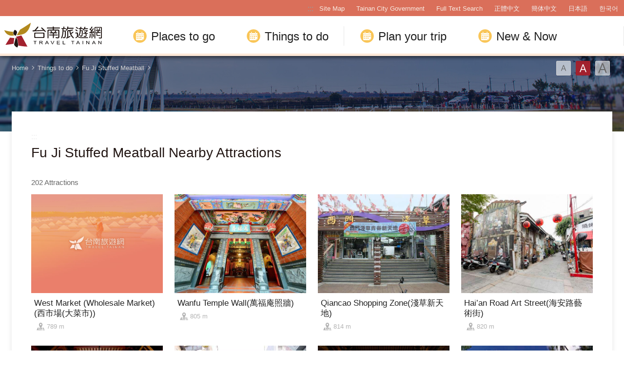

--- FILE ---
content_type: text/html; charset=utf-8
request_url: https://twtainan.net/en/shop/nearby-attractions/2814?page=5
body_size: 6603
content:
<!DOCTYPE html><html lang=en class=no-js><head><script>document.getElementsByTagName("html")[0].setAttribute('class','');</script><meta charset=utf-8><meta name=viewport content="width=device-width, initial-scale=1.0, user-scalable=0"><meta name=format-detection content="telephone=no"><title>Fu Ji Stuffed Meatball Nearby Attractions | Tainan Travel</title><link href=/Content/css/all.css rel=stylesheet><link href=/Content/css/sweetalert.css rel=stylesheet><link rel="shortcut icon" href=/Content/favicon.ico><meta name=keyword content="Tainan, Tainan City, Salt Mountain, Tainan Food, Tainan Train Station, Tainan Things to do, Tainan must see, Tainan must eat, Tainan History, Tainan Hotel, Tainan Travel Guide, Tainan Travel Spot, Tainan Attractions, Tainan Travel Map"><meta name=subject content="Fu Ji Stuffed Meatball Nearby Attractions"><meta name=language content=en><meta name=owner content="Tainan City Government"><meta name=coverage content=Worldwide><meta name=description content="A walk around Tainan is like steeping back in time. You can visit the various big temples and see traditional belief passed on to this day; take a trip to the ancient canal and witness the ebb and flow of civilization."><meta name=distribution content=Global><meta name=rating content=General><meta property=og:title content="Fu Ji Stuffed Meatball Nearby Attractions"><meta property=og:type content=website><meta property=og:site_name content="Tainan Travel"><meta property=og:description content="A walk around Tainan is like steeping back in time. You can visit the various big temples and see traditional belief passed on to this day; take a trip to the ancient canal and witness the ebb and flow of civilization."><meta property=og:url content="http://127.0.0.1:8888/en/shop/nearby-attractions/2814?page=1"><meta property=og:locale content=zh_TW><meta name=twitter:site content="Tainan Travel"><meta name=twitter:creator content="Tainan Travel"><meta name=twitter:title content="Fu Ji Stuffed Meatball Nearby Attractions"><meta name=twitter:description content="A walk around Tainan is like steeping back in time. You can visit the various big temples and see traditional belief passed on to this day; take a trip to the ancient canal and witness the ebb and flo..."><script async src="https://www.googletagmanager.com/gtag/js?id=G-Y64RX4TGRD"></script><script>window.dataLayer=window.dataLayer||[];function gtag(){dataLayer.push(arguments);}
gtag('js',new Date());gtag('config','G-Y64RX4TGRD',{cookie_flags:'secure;samesite=lax'});</script><script>(function(c,l,a,r,i,t,y){c[a]=c[a]||function(){(c[a].q=c[a].q||[]).push(arguments)};t=l.createElement(r);t.async=1;t.src="https://www.clarity.ms/tag/"+i;y=l.getElementsByTagName(r)[0];y.parentNode.insertBefore(t,y);})(window,document,"clarity","script","3zje7o2oci");</script><body class="en foreign foreign-2021 new-2022" data-lang=en><a href=#main-content class="acc-show-at-focus js-scroll-anchor" title="Go to the main content section" target=_self>Go to the main content section</a> <a id=top class=anchor-fix title=Anchor>Anchor</a> <input class="hide-switch js-font-switch" type=radio id=font-switch-small name=font-switch data-size=small title=Font(Small) tabindex=-1> <input class="hide-switch js-font-switch" type=radio id=font-switch-normal name=font-switch data-size=normal title=Font(Medium) tabindex=-1 checked> <input class="hide-switch js-font-switch" type=radio id=font-switch-large name=font-switch data-size=large title=Font(Large) tabindex=-1><div class=main-container><header class="header-wrapper bg-white-85" id=header-wrapper><div class=header><h1 class=main-logo><a href=/en class=link title="Tainan Travel" target=_self>Tainan Travel</a></h1><div class=main-nav-desktop-wrapper id=main-nav-desktop-wrapper><div class=main-nav-wrapper id=main-nav-wrapper><button class=btn-open-menu id=btn-open-menu title=Navigation> <span class=line>Navigation</span> </button><div class=mobile-scroll-wrapper id=mobile-scroll-wrapper><nav class=main-nav id=main-nav><div class=site-func-blk id=site-func-blk><ul class=site-func-list><li class="item show-at-desktop"><a accesskey=U href=javascript:void(0) title="Top anchor(U)" class=brick id=brick-top>:::</a><li class="item show-at-desktop"><a href=/en/sitemap class=link title="Site Map" target=_self>Site Map</a><li class="item show-at-desktop"><a href=https://www.tainan.gov.tw/en class=link title="Tainan City Government(Open new window)" rel="noopener noreferrer" target=_blank>Tainan City Government</a><li class=item><a href=/en/search class="link search" title="Full Text Search" target=_self>Full Text Search</a><li class="item hide-at-desktop"><a href="http://smarturl.it/TravelTainanAPP?IQid=qr" class="link app" title="APP Download(Open new window)" rel="noopener noreferrer" target=_blank>APP Download</a><li class="item mobile-social-list-blk hide-at-desktop"><ul class=mobile-social-list><li class=social-item><a href=https://www.instagram.com/tainantravels class="social-link instagram" title="Instagram(Open new window)" rel="noopener noreferrer" target=_blank>Instagram</a><li class=social-item><a href=https://line.naver.jp/ti/p/@zqw3258y class="social-link line" title="LINE(Open new window)" rel="noopener noreferrer" target=_blank>LINE</a><li class=social-item><a href=https://www.youtube.com/user/itainan2020 class="social-link youtube" title="Youtube(Open new window)" rel="noopener noreferrer" target=_blank>Youtube</a></ul><li class="item lang-list-blk" id=lang-list-blk><ul class=lang-list><li class=lang-item><a href=/zh-tw class=lang-link title=正體中文 target=_self>正體中文</a><li class=lang-item><a href=/zh-cn class=lang-link title=簡体中文 target=_self>簡体中文</a><li class=lang-item><a href=/ja class=lang-link title=日本語 target=_self>日本語</a><li class=lang-item><a href=/ko class=lang-link title=한국어 target=_self>한국어</a></ul></ul></div><ul class="main-nav-title-list current-lv" id=main-nav-title-list><li class=item><a class="menu-title px-xl-4 fz-xl-24px has-more" href=javascript:void(0) title="Places to go"> Places to go </a><div class="nav-sub-list py-xl-6"><div class="item-group w-xl-400px flex-shrink-0 pt-xl-12px pb-xl-5 pl-xl-0 pr-xl-5 border-right-xl-2px"><div class=sub-item><div><div class="d-none d-xl-flex mb-2 font-weight-bold fz-24px"><div class="flex-shrink-0 w-6px h-3 mt-4px mr-12px bg-secondary"></div>Stories that you should know</div><a class="foreign-img-link d-block position-relative text-decoration-none" href=/en/statics/abouttainan title="Seeing Tainan"><div class="d-none d-xl-block vi-h thumb-frame w-360px h-225px"><div class=overflow-hidden><div><video class="position-absolute z-0 absolute-center" src=/Content/voice/menu-vi-01.mp4 data-src=/Content/voice/menu-vi-01.mp4 preload=auto loop muted playsinline autoplay title=video> </video></div></div></div><div class="d-none d-xl-block fill-parent bg-black-80-gradient-top"></div><div class="sub-menu-title p-xl-3 trs-all">Seeing Tainan</div></a></div></div></div><div class="item-group px-xl-2 py-xl-5"><div class="sub-item mb-xl-4 mb-0-last"><a class="sub-menu-title w-100 miw-0" href=/en/statics/culture title="Culture and History"> Culture and History </a></div><div class="sub-item mb-xl-4 mb-0-last"><a class="sub-menu-title w-100 miw-0" href=/en/statics/natural title="Natural Ecosystems"> Natural Ecosystems </a></div><div class="sub-item mb-xl-4 mb-0-last"><a class="sub-menu-title w-100 miw-0" href=/en/statics/night title="Night Tours"> Night Tours </a></div><div class="sub-item mb-xl-4 mb-0-last"><a class="sub-menu-title w-100 miw-0" href=/en/statics/religion title="Religions and Festivals"> Religions and Festivals </a></div><div class="sub-item mb-xl-4 mb-0-last"><a class="sub-menu-title w-100 miw-0" href=/en/statics/specialty title="Recreational Agriculture and Fishing"> Recreational Agriculture and Fishing </a></div></div><div class="item-group px-xl-2 py-xl-5"><div class="sub-item mb-xl-4 mb-0-last"><a class="sub-menu-title w-100 miw-0" href=/en/attractions/listbyclassification title="Topic Attractions"> Topic Attractions </a></div><div class="sub-item mb-xl-4 mb-0-last"><a class="sub-menu-title w-100 miw-0" href=/en/attractions title="Attractions Search"> Attractions Search </a></div></div><div class="item-group px-xl-2 py-xl-5"><div class="sub-item mb-xl-4 mb-0-last"><a class="sub-menu-title w-100 miw-0" href=/en/attractions/map title=Map> Map </a></div><div class="sub-item mb-xl-4 mb-0-last"><a class="sub-menu-title w-100 miw-0" href=/en/accommodation/camping-area title=Campsite> Campsite </a></div><div class="sub-item mb-xl-4 mb-0-last"><a class="sub-menu-title d-xl-inline-block w-100 miw-0" href=https://www.tourismfactory.tw/en/index.php title="Tourism Factory(Open new window)" rel="noopener noreferrer" target=_blank> Tourism Factory <i class="icon icon-link-out d-xl-inline-block ml-4px fz-12px" aria-hidden=true></i> </a></div></div></div><li class=item><a class="menu-title px-xl-4 fz-xl-24px has-more" href=javascript:void(0) title="Things to do"> Things to do </a><div class="nav-sub-list py-xl-6 ttd-Location"><div class="item-group w-xl-400px flex-shrink-0 pt-xl-12px pb-xl-5 pl-xl-0 pr-xl-5 border-right-xl-2px"><div class=sub-item><div><div class="d-none d-xl-flex mb-2 font-weight-bold fz-24px"><div class="flex-shrink-0 w-6px h-3 mt-4px mr-12px bg-secondary"></div>The best ways of traveling</div><a class="foreign-img-link d-block position-relative text-decoration-none" href=/en/statics/tainan-walking-tour title="Free Walking Tours"><div class="d-none d-xl-block vi-h thumb-frame w-360px h-225px"><div class=overflow-hidden><div><video class="position-absolute z-0 absolute-center" src=/Content/voice/menu-vi-02.mp4 data-src=/Content/voice/menu-vi-02.mp4 preload=auto loop muted playsinline autoplay title=video video> </video></div></div></div><div class="d-none d-xl-block fill-parent bg-black-80-gradient-top"></div><div class="sub-menu-title p-xl-3 trs-all">Free Walking Tours</div></a></div></div></div><div class="item-group px-xl-2 py-xl-5"><div class="sub-item mb-xl-4 mb-0-last"><a class="sub-menu-title w-100 miw-0" href=/en/statics/bike title="Cycling Tour"> Cycling Tour </a></div><div class="sub-item mb-xl-4 mb-0-last"><a class="sub-menu-title w-100 miw-0" href=/en/shop/cuisines title=Cuisines> Cuisines </a></div><div class="sub-item mb-xl-4 mb-0-last"><a class="sub-menu-title w-100 miw-0" href=/en/shop/dessert title="Tainan's Fresh Fruit Dessert Special"> Tainan&#39;s Fresh Fruit Dessert Special </a></div><div class="sub-item mb-xl-4 mb-0-last"><a class="sub-menu-title w-100 miw-0" href=/en/shop/souvenirs title="Tainan style - featured souvenirs"> Tainan style - featured souvenirs </a></div></div><div class="item-group px-xl-2 py-xl-5"><div class="sub-item mb-xl-4 mb-0-last"><a class="sub-menu-title w-100 miw-0" href=/en/tours/tourslist title="Itinerary Search"> Itinerary Search </a></div><div class="sub-item mb-xl-4 mb-0-last"><a class="sub-menu-title w-100 miw-0" href=/en/tours/columns title="Celebrities' Pick"> Celebrities&#39; Pick </a></div><div class="sub-item mb-xl-4 mb-0-last"><a class="sub-menu-title w-100 miw-0" href=/en/shop/consumelist title="Food &amp; Shop "> Food &amp; Shop </a></div><div class="sub-item mb-xl-4 mb-0-last"><a class="sub-menu-title d-xl-inline-block w-100 miw-0" href=https://taiwanstay.net.tw title="Hotel Search(Open new window)" target=_blank rel="noopener noreferrer"> Hotel Search <i class="icon icon-link-out d-xl-inline-block ml-4px fz-12px" aria-hidden=true></i> </a></div></div><div class="item-group px-xl-2 py-xl-5"><div class="sub-item mb-xl-4 mb-0-last"><a class="sub-menu-title d-xl-inline-block w-100 miw-0" href="https://tainan.funcard.com.tw/" title="Tainan Pass(Open new window)" target=_blank rel="noopener noreferrer"> Tainan Pass <i class="icon icon-link-out d-xl-inline-block ml-4px fz-12px" aria-hidden=true></i> </a></div><div class="sub-item mb-xl-4 mb-0-last"><a class="sub-menu-title d-xl-inline-block w-100 miw-0" href=/en/event/newsdetail/3286 title="English-Speaking Tour Guides(Open new window)" target=_blank rel="noopener noreferrer"> English-speaking tour guides <i class="icon icon-link-out d-xl-inline-block ml-4px fz-12px" aria-hidden=true></i> </a></div></div></div><li class=item><a class="menu-title px-xl-4 fz-xl-24px has-more" href=javascript:void(0) title="Plan your trip"> Plan your trip </a><div class="nav-sub-list py-xl-6"><div class="item-group w-xl-400px flex-shrink-0 pt-xl-12px pb-xl-5 pl-xl-0 pr-xl-5 border-right-xl-2px"><div class=sub-item><div><div class="d-none d-xl-flex mb-2 font-weight-bold fz-24px"><div class="flex-shrink-0 w-6px h-3 mt-4px mr-12px bg-secondary"></div>Must-see for first-time visitors</div><a class="foreign-img-link d-block position-relative text-decoration-none" href=/en/statics/newcomer title="Travel strategies for first-time visitors to Tainan"><div class="thumb-frame embed-responsive pb-0 h-auto d-none d-xl-block w-360px h-225px"><picture> <img src=/content/images/global/blank.gif data-src=/Content/voice/final.png alt="" class="thumb embed-responsive-item lazy"> </picture><noscript><img src=/Content/voice/final.png alt="" class="thumb embed-responsive-item"></noscript></div><div class="d-none d-xl-block fill-parent bg-black-80-gradient-top"></div><div class="sub-menu-title p-xl-3 trs-all">Travel strategies for first-time visitors to Tainan</div></a></div></div></div><div class="item-group px-xl-2 py-xl-5"><div class="sub-item mb-xl-4 mb-0-last"><a class="sub-menu-title w-100 miw-0" href=/en/statics/goto title=Transportation> Transportation </a></div><div class="sub-item mb-xl-4 mb-0-last"><a class="sub-menu-title w-100 miw-0" href=/en/media/publicationlist title=Publication> Publication </a></div><div class="sub-item mb-xl-4 mb-0-last"><a class="sub-menu-title w-100 miw-0" href=/en/statics/visitor-information-center title="Visitor Center"> Visitor Center </a></div><div class="sub-item mb-xl-4 mb-0-last"><a class="sub-menu-title w-100 miw-0" href=/en/statics/immigration title="The Essentials"> The Essentials </a></div><div class="sub-item mb-xl-4 mb-0-last"><a class="sub-menu-title w-100 miw-0" href=/en/multimedia/links title=Links> Links </a></div></div><div class="item-group px-xl-2 py-xl-5"><div class="sub-item mb-xl-4 mb-0-last"><a class="sub-menu-title w-100 miw-0" href=/en/application title="Tours Services"> Tours Services </a></div><div class="sub-item mb-xl-4 mb-0-last"><a class="sub-menu-title w-100 miw-0" href=/en/multimedia/faq title=Q&amp;A> Q&amp;A </a></div><div class="sub-item mb-xl-4 mb-0-last"><a class="sub-menu-title w-100 miw-0" href=/en/statics/app title="Travel Tainan APP"> Travel Tainan APP </a></div><div class="sub-item mb-xl-4 mb-0-last"><a class="sub-menu-title d-xl-inline-block w-100 miw-0" href="https://www.charge-spot.tw/" title="Power Bank Sharing Service(Open new window)" target=_blank rel="noopener noreferrer"> Power Bank Sharing Service <i class="icon icon-link-out d-xl-inline-block ml-4px fz-12px" aria-hidden=true></i> </a></div></div></div><li class=item><a class="menu-title px-xl-4 fz-xl-24px has-more" href=javascript:void(0) title="New &amp; Now"> New &amp; Now </a><div class="nav-sub-list justify-content-xl-end py-xl-6"><div class="item-group w-xl-400px flex-shrink-0 pt-xl-12px pb-xl-5 pl-xl-0 pr-xl-5 border-right-xl-2px"><div class=sub-item><div><div class="d-none d-xl-flex mb-2 font-weight-bold fz-24px"><div class="flex-shrink-0 w-6px h-3 mt-4px mr-12px bg-secondary"></div>Must-visit festivals</div><a class="foreign-img-link d-block position-relative text-decoration-none" href=/en/statics/unmissable title="Unmissable Tainan"><div class="d-none d-xl-block vi-h thumb-frame w-360px h-225px"><div class=overflow-hidden><div><video class="position-absolute z-0 absolute-center" src=/Content/voice/menu-vi-03.mp4 data-src=/Content/voice/menu-vi-03.mp4 preload=auto loop muted playsinline autoplay title=video> </video></div></div></div><div class="d-none d-xl-block fill-parent bg-black-80-gradient-top"></div><div class="sub-menu-title p-xl-3 trs-all">Unmissable Tainan</div></a></div></div></div><div class="item-group px-xl-2 py-xl-5"><div class="sub-item mb-xl-4 mb-0-last"><a class="sub-menu-title w-100 miw-0" href=/en/event/news title=News> News </a></div><div class="sub-item mb-xl-4 mb-0-last"><a class="sub-menu-title w-100 miw-0" href=/en/event/touristcalendar title=Calendar> Calendar </a></div><div class="sub-item mb-xl-4 mb-0-last"><a class="sub-menu-title w-100 miw-0" href=/en/multimedia title=Videos> Videos </a></div></div></div></ul></nav></div><div id=mobile-sublist-wrapper><div class=menu-breadcrumb id=menu-breadcrumb><nav class=breadcrumb-nav aria-label=ALL> <button class=btn-back-all id=btn-back-all title=ALL>ALL</button> <span class=current id=current-unit-name></span> </nav></div></div><div class=mobile-nav-close-mask id=mobile-nav-close-mask></div></div></div></div></header><noscript class=noscript-hint>JavaScript is disabled on your browser. Please enable JavaScript on your browser or upgrade to a JavaScript-capable browser to browse for this website.</noscript><main class="page-content-wrapper has-banner banner-01"><div class=breadcrumb data-path="Home>Things to do>Fu Ji Stuffed Meatball"><a href=/en class=unit title=Home target=_self>Home</a> <span class=unit>Things to do</span> <a href=/en/shop/consume/2814 class=unit title="Fu Ji Stuffed Meatball" target=_self>Fu Ji Stuffed Meatball</a><div class=font-switch-blk><label class="btn-font-switch small" for=font-switch-small title=Font(Small) tabindex=0>Font(Small)</label> <label class="btn-font-switch normal" for=font-switch-normal title=Font(Medium) tabindex=0>Font(Medium)</label> <label class="btn-font-switch large" for=font-switch-large title=Font(Large) tabindex=0>Font(Large)</label></div></div><div class=page-content><a class=brick href=javascript:void(0) accesskey=C title="Content anchor (C)">:::</a> <a class=anchor-fix id=main-content tabindex=-1 title=Anchor>Anchor</a><section class=unit-title-blk><h2 class=unit-title>Fu Ji Stuffed Meatball Nearby Attractions</h2></section><div class=total-nums-blk><p class=nums>202 Attractions</div><ul class=info-card-list><li class=item><div class=info-card-item><a href=/en/attractions/detail/4385 class=link title="West Market (Wholesale Market)(西市場(大菜市))" target=_self> <span class=thumb-frame> <img src=/content/images/global/blank.gif data-src=/content/images/not-found/4to3.jpg class="thumb lazy" alt=""><noscript><img src=/content/images/not-found/4to3.jpg class=thumb alt=""></noscript></span><div class=info-blk><h3 class=info-title>West Market (Wholesale Market)(西市場(大菜市))</h3><span class=icon-distance title=Distance>789 m</span></div></a></div><li class=item><div class=info-card-item><a href=/en/attractions/detail/4368 class=link title="Wanfu Temple Wall(萬福庵照牆)" target=_self> <span class=thumb-frame> <img src=/content/images/global/blank.gif data-src=/content/images/attractions/42003/640x480_Filedata635882952529751803.jpg class="thumb lazy" alt=""><noscript><img src=/content/images/attractions/42003/640x480_Filedata635882952529751803.jpg class=thumb alt=""></noscript></span><div class=info-blk><h3 class=info-title>Wanfu Temple Wall(萬福庵照牆)</h3><span class=icon-distance title=Distance>805 m</span></div></a></div><li class=item><div class=info-card-item><a href=/en/attractions/detail/4386 class=link title="Qiancao Shopping Zone(淺草新天地)" target=_self> <span class=thumb-frame> <img src=/content/images/global/blank.gif data-src=/content/images/attractions/32881/640x480_Filedata635628915449185782.jpg class="thumb lazy" alt=""><noscript><img src=/content/images/attractions/32881/640x480_Filedata635628915449185782.jpg class=thumb alt=""></noscript></span><div class=info-blk><h3 class=info-title>Qiancao Shopping Zone(淺草新天地)</h3><span class=icon-distance title=Distance>814 m</span></div></a></div><li class=item><div class=info-card-item><a href=/en/attractions/detail/4418 class=link title="Hai’an Road Art Street(海安路藝術街)" target=_self> <span class=thumb-frame> <img src=/content/images/global/blank.gif data-src=/content/images/attractions/17506/640x480_Filedata635593469836782244.jpg class="thumb lazy" alt=""><noscript><img src=/content/images/attractions/17506/640x480_Filedata635593469836782244.jpg class=thumb alt=""></noscript></span><div class=info-blk><h3 class=info-title>Hai’an Road Art Street(海安路藝術街)</h3><span class=icon-distance title=Distance>820 m</span></div></a></div><li class=item><div class=info-card-item><a href=/en/attractions/detail/4399 class=link title="Sacrificial Rites Martial Temple(祀典武廟)" target=_self> <span class=thumb-frame> <img src=/content/images/global/blank.gif data-src=/content/images/attractions/17714/640x480_Filedata635593558956306774.jpg class="thumb lazy" alt=""><noscript><img src=/content/images/attractions/17714/640x480_Filedata635593558956306774.jpg class=thumb alt=""></noscript></span><div class=info-blk><h3 class=info-title>Sacrificial Rites Martial&#160;Temple(祀典武廟)</h3><span class=icon-distance title=Distance>821 m</span></div></a></div><li class=item><div class=info-card-item><a href=/en/attractions/detail/4409 class=link title="Kaiji Martial Temple(開基武廟)" target=_self> <span class=thumb-frame> <img src=/content/images/global/blank.gif data-src=/content/images/attractions/12795/640x480_338634284566928617500.jpg class="thumb lazy" alt=""><noscript><img src=/content/images/attractions/12795/640x480_338634284566928617500.jpg class=thumb alt=""></noscript></span><div class=info-blk><h3 class=info-title>Kaiji Martial Temple(開基武廟)</h3><span class=icon-distance title=Distance>863 m</span></div></a></div><li class=item><div class=info-card-item><a href=/en/attractions/detail/4397 class=link title="Grand Mazu Temple (Prince Ning Jing‘s Mansion)(祀典大天后宮(明寧靖王府邸)" target=_self> <span class=thumb-frame> <img src=/content/images/global/blank.gif data-src=/content/images/attractions/99152/640x480_attractions-image-xuxar8rdhewrkto4gcvdzg.jpg class="thumb lazy" alt=""><noscript><img src=/content/images/attractions/99152/640x480_attractions-image-xuxar8rdhewrkto4gcvdzg.jpg class=thumb alt=""></noscript></span><div class=info-blk><h3 class=info-title>Grand Mazu Temple (Prince Ning Jing‘s Mansion)(祀典大天后宮(明寧靖王府邸)</h3><span class=icon-distance title=Distance>864 m</span></div></a></div><li class=item><div class=info-card-item><a href=/en/attractions/detail/5849 class=link title="Chihkan Culture Park(赤崁文化園區) " target=_self> <span class=thumb-frame> <img src=/content/images/global/blank.gif data-src=/content/images/attractions/14648/640x480_Filedata635566835760045648.jpg class="thumb lazy" alt=""><noscript><img src=/content/images/attractions/14648/640x480_Filedata635566835760045648.jpg class=thumb alt=""></noscript></span><div class=info-blk><h3 class=info-title>Chihkan Culture Park(赤崁文化園區)</h3><span class=icon-distance title=Distance>888 m</span></div></a></div><li class=item><div class=info-card-item><a href=/en/attractions/detail/4396 class=link title="Chikan Tower(赤嵌樓)" target=_self> <span class=thumb-frame> <img src=/content/images/global/blank.gif data-src=/content/images/attractions/13949/640x480_Filedata635525311721146421.jpg class="thumb lazy" alt=""><noscript><img src=/content/images/attractions/13949/640x480_Filedata635525311721146421.jpg class=thumb alt=""></noscript></span><div class=info-blk><h3 class=info-title>Chikan Tower(赤嵌樓)</h3><span class=icon-distance title=Distance>911 m</span></div></a></div><li class=item><div class=info-card-item><a href=/en/attractions/detail/4361 class=link title="KSK Church(看西街教會)" target=_self> <span class=thumb-frame> <img src=/content/images/global/blank.gif data-src=/content/images/attractions/12448/640x480_301634478816000427500.jpg class="thumb lazy" alt=""><noscript><img src=/content/images/attractions/12448/640x480_301634478816000427500.jpg class=thumb alt=""></noscript></span><div class=info-blk><h3 class=info-title>KSK Church(看西街教會)</h3><span class=icon-distance title=Distance>942 m</span></div></a></div><li class=item><div class=info-card-item><a href=/en/attractions/detail/4371 class=link title="Kaiji Ling You Temple(開基靈祐宮)" target=_self> <span class=thumb-frame> <img src=/content/images/global/blank.gif data-src=/content/images/attractions/42015/640x480_Filedata635882955554285115.jpg class="thumb lazy" alt=""><noscript><img src=/content/images/attractions/42015/640x480_Filedata635882955554285115.jpg class=thumb alt=""></noscript></span><div class=info-blk><h3 class=info-title>Kaiji Ling You Temple(開基靈祐宮)</h3><span class=icon-distance title=Distance>994 m</span></div></a></div><li class=item><div class=info-card-item><a href=/en/attractions/detail/4363 class=link title="Shuixian Temple(水仙宮)" target=_self> <span class=thumb-frame> <img src=/content/images/global/blank.gif data-src=/content/images/attractions/12497/640x480_332634284548958617500.jpg class="thumb lazy" alt=""><noscript><img src=/content/images/attractions/12497/640x480_332634284548958617500.jpg class=thumb alt=""></noscript></span><div class=info-blk><h3 class=info-title>Shuixian Temple(水仙宮)</h3><span class=icon-distance title=Distance>1.02 km</span></div></a></div></ul><div class=page-bar><div class="blk prev-blk"><a href="/en/shop/nearby-attractions/2814?page=1" class=first-page title=First target=_self>First</a> <a href="/en/shop/nearby-attractions/2814?page=4" class=prev-page title=Next target=_self>Next</a></div><div class="blk page-link"><a href="/en/shop/nearby-attractions/2814?page=1" title=1 class=link target=_self>1</a> <a href="/en/shop/nearby-attractions/2814?page=2" title=2 class=link target=_self>2</a> <a href="/en/shop/nearby-attractions/2814?page=3" title=3 class=link target=_self>3</a> <a href="/en/shop/nearby-attractions/2814?page=4" title=4 class=link target=_self>4</a> <span class=current>5</span> <a href="/en/shop/nearby-attractions/2814?page=6" title=6 class=link target=_self>6</a> <a href="/en/shop/nearby-attractions/2814?page=7" title=7 class=link target=_self>7</a> <a href="/en/shop/nearby-attractions/2814?page=8" title=8 class=link target=_self>8</a> <a href="/en/shop/nearby-attractions/2814?page=9" title=9 class=link target=_self>9</a> <a href="/en/shop/nearby-attractions/2814?page=10" title=10 class=link target=_self>10</a> <a href="/en/shop/nearby-attractions/2814?page=11" title=11 class=link target=_self>11</a></div><div class="blk next-blk"><a href="/en/shop/nearby-attractions/2814?page=6" class=next-page title=Previous target=_self>Previous</a> <a href="/en/shop/nearby-attractions/2814?page=17" class=last-page title=Lastest target=_self>Lastest</a></div></div></div></main><div class=footer-wrapper><div class="fat-footer-wrapper bg-partten show-at-desktop"><div class=fat-footer><div class=fat-footer-item><div class=title>Places to go</div><ul class=menu-list><li class=item><a href=/en/statics/abouttainan class=link title="Seeing Tainan" target=_self>Seeing Tainan</a><li class=item><a class=link title="Must Visit" target=_self>Must Visit</a><li class=item><a href=/en/accommodation/camping-area class=link title=Campsite target=_self>Campsite</a><li class=item><a href=/en/attractions class=link title="Attractions Search" target=_self>Attractions Search</a><li class=item><a href=/en/attractions/listbyclassification class=link title="Topic Attractions" target=_self>Topic Attractions</a><li class=item><a href=/en/attractions/map class=link title=Map target=_self>Map</a></ul></div><div class=fat-footer-item><div class=title>Things to do</div><ul class=menu-list><li class=item><a href=/en/statics/tainan-walking-tour class=link title="Free Walking Tours">Free Walking Tours</a><li class=item><a href=/en/statics/bike class=link title="Cycling Tour" target=_self>Cycling Tour</a><li class=item><a href=/en/shop/cuisines class=link title=Cuisines target=_self>Cuisines</a><li class=item><a href=/en/tours/columns class=link title="Celebrities' Pick" target=_self>Celebrities&#39; Pick</a><li class=item><a href=/en/shop/consumelist class=link title="Food &amp; Shop " target=_self>Food &amp; Shop </a><li class=item><a href=https://taiwanstay.net.tw class=link title="Hotel Search(Open new window)" rel="noopener noreferrer" target=_blank>Hotel Search</a><li class=item><a href=https://tainan.funcard.com.tw class="link out" title="Tainan Pass(Open new window)" rel="noopener noreferrer" target=_blank>Tainan Pass</a></ul></div><div class=fat-footer-item><div class=title>Plan your trip</div><ul class=menu-list><li class=item><a href=/en/statics/newcomer class=link title="Travel strategies for first-time visitors to Tainan" target=_self>Travel strategies for first-time visitors</a><li class=item><a href=/en/statics/goto class=link title=Transportation target=_self>Transportation</a><li class=item><a href=/en/media/publicationlist class=link title=Publication target=_self>Publication</a><li class=item><a href=/en/statics/visitor-information-center class=link title="Visitor Center" target=_self>Visitor Center</a><li class=item><a href=/en/statics/immigration class=link title="The Essentials" target=_self>The Essentials</a><li class=item><a href=/en/statics/app class=link title="Travel Tainan APP" target=_self>Travel Tainan APP</a></ul></div><div class=fat-footer-item><div class=title>New &amp; Now</div><ul class=menu-list><li class=item><a href=/en/statics/unmissable class=link title="Unmissable Tainan" target=_self>Unmissable Tainan</a><li class=item><a href=/en/event/news class=link title=News target=_self>News</a><li class=item><a href=/en/event/touristcalendar class=link title=Calendar target=_self>Calendar</a><li class=item><a href=/en/multimedia class=link title=Videos target=_self>Videos</a></ul></div><div class=fat-footer-item><ul class="menu-list social-media-list"><li class=item><a href=https://www.instagram.com/tainantravels class="link instagram" title="Instagram(Open new window)" rel="noopener noreferrer" target=_blank>Instagram</a><li class=item><a href=https://line.naver.jp/ti/p/@zqw3258y class="link line" title="LINE(Open new window)" rel="noopener noreferrer" target=_blank>LINE</a><li class=item><a href=https://www.youtube.com/user/itainan2020 class="link youtube" title="Youtube(Open new window)" rel="noopener noreferrer" target=_blank>Youtube</a><li class=item><a href=https://gallery.twtainan.net class="link gallery" title="Gallery(Open new window)" rel="noopener noreferrer" target=_blank>Gallery</a></ul></div></div></div><div class=footer><div class=tablet-fix><div class="footer-info-blk contact-blk"><div class=gov-title>Tourism Bureau of Tainan City Government</div><p class=info>MinJhih Civic Center: No. 36 MinJhih Road, Sinying District, Tainan City 730201<br> TEL:+886-6-6353226 & +886-6-6353079<p class="info pt-2">Yonghua Civic Center: No. 6 Yonghua Road, Sec. 2, Anping District, Tainan City 708201<br> TEL:+886-6-3901175</div><div class="footer-info-blk link-blk"><a href=/en/privacy-policy class="info link" title="Privacy Policy" target=_self>Privacy Policy</a></div><div class=copyright-info-blk><p class=info>Copyright © 2018 Tourism Bureau of Tainan City Government</div></div><div class="footer-info-blk visitor-blk"><p class=info>Update 2026-01-30<div class=ndc-blk><a href="https://www.gov.tw/" class=btn-egov title="E Government(Open new window)" rel="noopener noreferrer" target=_blank>E Government</a> <a href="https://accessibility.moda.gov.tw/Applications/Detail?category=20240619160101" rel="noopener noreferrer" target=_blank class=btn-aplus title="Accessibility AA(Open new window)">Accessibility AA</a></div></div></div></div></div><a href=#top class="btn-back-to-top js-scroll-anchor" id=back-to-top title="Back to the top of page">Top</a><div class="chat-box-wrapper w-100 h-100 fixed-top z-99999 translate-x-100 trs-all bg-white" id=chat-box-wrapper><button class="btn w-4 h-4 mt-20px mr-20px absolute-top-right z-2000 border-0 bg-none" id=btn-chat-close title=Close> <i class="icon icon-close" aria-hidden=true></i> <span class=sr-only>Close</span> </button><div class="chat-box fill-parent" id=chat-root></div></div><input name=__RequestVerificationToken type=hidden value=p-1BEaw69hXr1mx59SS0YG4fIXtKmCXnKRHyu892Cb2wfHGJckRk7XasTlZ4GYWGNViPdS5aMXj9bdZ7vdNpAtBK2X19FiMasZwBnsma8wY1><div id=app-root></div><script>var GOOGLE_MAP_KEY='AIzaSyB_LdS2KQRuFI0hbvvCXckkY5EsJsQD9Ko';</script><script src=/Scripts/_scripts.js></script><script src=/Scripts/alone/sweet-alert.min.js></script><div class=old-browser-hint><img class=hint src=/content/images/global/blank.gif alt="This browser version isn’t supported." usemap=#old-browser> <map name=old-browser><area shape=rect coords=650,332,761,482 href="https://www.mozilla.org/zh-TW/firefox/new/" target=_blank alt="Firefox(Open new window)"><area shape=rect coords=493,332,604,482 href=https://www.microsoft.com/zh-tw/download/internet-explorer-11-for-windows-7-details.aspx target=_blank alt="IE11(Open new window)"><area shape=rect coords=334,332,445,482 href="https://www.google.com/intl/zh-TW_ALL/chrome/" target=_blank alt="Chrome(Open new window)"><area shape=rect coords=178,333,289,483 href="https://www.apple.com/tw/safari/" target=_blank alt="Safari(Open new window)"></map></div><script src=/scripts/alone/react/app-44971f344be21c81e4e9.js></script>

--- FILE ---
content_type: text/css
request_url: https://twtainan.net/Content/css/all.css
body_size: 56377
content:
html,body,div,span,applet,object,iframe,h1,h2,h3,h4,h5,h6,p,blockquote,pre,a,abbr,acronym,address,big,cite,code,del,dfn,em,img,ins,kbd,q,s,samp,small,strike,strong,sub,sup,tt,var,b,u,i,center,dl,dt,dd,ol,ul,li,fieldset,form,label,legend,table,caption,tbody,tfoot,thead,tr,th,td,article,aside,canvas,details,embed,figure,figcaption,footer,header,hgroup,menu,nav,output,ruby,section,summary,time,mark,audio,video{margin:0;padding:0;border:0;font:inherit;font-size:100%;vertical-align:baseline}html{line-height:1}ol,ul{list-style:none}table{border-collapse:collapse;border-spacing:0}caption,th,td{text-align:left;font-weight:normal;vertical-align:middle}q,blockquote{quotes:none}q:before,q:after,blockquote:before,blockquote:after{content:"";content:none}a img{border:none}button{border:0;margin:0;padding:0;border-radius:0;outline:0;background:none}

.container{width:100%;padding-right:8px;padding-left:8px;margin-right:auto;margin-left:auto}@media (min-width: 576px){.container{max-width:540px}}@media (min-width: 768px){.container{max-width:720px}}@media (min-width: 992px){.container{max-width:960px}}@media (min-width: 1200px){.container{max-width:1140px}}.container-fluid{width:100%;padding-right:8px;padding-left:8px;margin-right:auto;margin-left:auto}.row{display:flex;flex-wrap:wrap;margin-right:-8px;margin-left:-8px}.no-gutters{margin-right:0;margin-left:0}.no-gutters>.col,.no-gutters>[class*="col-"]{padding-right:0;padding-left:0}.col-1,.col-2,.col-3,.col-4,.col-5,.col-6,.col-7,.col-8,.col-9,.col-10,.col-11,.col-12,.col,.col-auto,.col-sm-1,.col-sm-2,.col-sm-3,.col-sm-4,.col-sm-5,.col-sm-6,.col-sm-7,.col-sm-8,.col-sm-9,.col-sm-10,.col-sm-11,.col-sm-12,.col-sm,.col-sm-auto,.col-md-1,.col-md-2,.col-md-3,.col-md-4,.col-md-5,.col-md-6,.col-md-7,.col-md-8,.col-md-9,.col-md-10,.col-md-11,.col-md-12,.col-md,.col-md-auto,.col-lg-1,.col-lg-2,.col-lg-3,.col-lg-4,.col-lg-5,.col-lg-6,.col-lg-7,.col-lg-8,.col-lg-9,.col-lg-10,.col-lg-11,.col-lg-12,.col-lg,.col-lg-auto,.col-xl-1,.col-xl-2,.col-xl-3,.col-xl-4,.col-xl-5,.col-xl-6,.col-xl-7,.col-xl-8,.col-xl-9,.col-xl-10,.col-xl-11,.col-xl-12,.col-xl,.col-xl-auto{position:relative;width:100%;padding-right:8px;padding-left:8px}.col{flex-basis:0;flex-grow:1;max-width:100%}.col-auto{flex:0 0 auto;width:auto;max-width:100%}.col-1{flex:0 0 8.33333%;max-width:8.33333%}.col-2{flex:0 0 16.66667%;max-width:16.66667%}.col-3{flex:0 0 25%;max-width:25%}.col-4{flex:0 0 33.33333%;max-width:33.33333%}.col-5{flex:0 0 41.66667%;max-width:41.66667%}.col-6{flex:0 0 50%;max-width:50%}.col-7{flex:0 0 58.33333%;max-width:58.33333%}.col-8{flex:0 0 66.66667%;max-width:66.66667%}.col-9{flex:0 0 75%;max-width:75%}.col-10{flex:0 0 83.33333%;max-width:83.33333%}.col-11{flex:0 0 91.66667%;max-width:91.66667%}.col-12{flex:0 0 100%;max-width:100%}.order-first{order:-1}.order-last{order:13}.order-0{order:0}.order-1{order:1}.order-2{order:2}.order-3{order:3}.order-4{order:4}.order-5{order:5}.order-6{order:6}.order-7{order:7}.order-8{order:8}.order-9{order:9}.order-10{order:10}.order-11{order:11}.order-12{order:12}.offset-1{margin-left:8.33333%}.offset-2{margin-left:16.66667%}.offset-3{margin-left:25%}.offset-4{margin-left:33.33333%}.offset-5{margin-left:41.66667%}.offset-6{margin-left:50%}.offset-7{margin-left:58.33333%}.offset-8{margin-left:66.66667%}.offset-9{margin-left:75%}.offset-10{margin-left:83.33333%}.offset-11{margin-left:91.66667%}@media (min-width: 576px){.col-sm{flex-basis:0;flex-grow:1;max-width:100%}.col-sm-auto{flex:0 0 auto;width:auto;max-width:100%}.col-sm-1{flex:0 0 8.33333%;max-width:8.33333%}.col-sm-2{flex:0 0 16.66667%;max-width:16.66667%}.col-sm-3{flex:0 0 25%;max-width:25%}.col-sm-4{flex:0 0 33.33333%;max-width:33.33333%}.col-sm-5{flex:0 0 41.66667%;max-width:41.66667%}.col-sm-6{flex:0 0 50%;max-width:50%}.col-sm-7{flex:0 0 58.33333%;max-width:58.33333%}.col-sm-8{flex:0 0 66.66667%;max-width:66.66667%}.col-sm-9{flex:0 0 75%;max-width:75%}.col-sm-10{flex:0 0 83.33333%;max-width:83.33333%}.col-sm-11{flex:0 0 91.66667%;max-width:91.66667%}.col-sm-12{flex:0 0 100%;max-width:100%}.order-sm-first{order:-1}.order-sm-last{order:13}.order-sm-0{order:0}.order-sm-1{order:1}.order-sm-2{order:2}.order-sm-3{order:3}.order-sm-4{order:4}.order-sm-5{order:5}.order-sm-6{order:6}.order-sm-7{order:7}.order-sm-8{order:8}.order-sm-9{order:9}.order-sm-10{order:10}.order-sm-11{order:11}.order-sm-12{order:12}.offset-sm-0{margin-left:0}.offset-sm-1{margin-left:8.33333%}.offset-sm-2{margin-left:16.66667%}.offset-sm-3{margin-left:25%}.offset-sm-4{margin-left:33.33333%}.offset-sm-5{margin-left:41.66667%}.offset-sm-6{margin-left:50%}.offset-sm-7{margin-left:58.33333%}.offset-sm-8{margin-left:66.66667%}.offset-sm-9{margin-left:75%}.offset-sm-10{margin-left:83.33333%}.offset-sm-11{margin-left:91.66667%}}@media (min-width: 768px){.col-md{flex-basis:0;flex-grow:1;max-width:100%}.col-md-auto{flex:0 0 auto;width:auto;max-width:100%}.col-md-1{flex:0 0 8.33333%;max-width:8.33333%}.col-md-2{flex:0 0 16.66667%;max-width:16.66667%}.col-md-3{flex:0 0 25%;max-width:25%}.col-md-4{flex:0 0 33.33333%;max-width:33.33333%}.col-md-5{flex:0 0 41.66667%;max-width:41.66667%}.col-md-6{flex:0 0 50%;max-width:50%}.col-md-7{flex:0 0 58.33333%;max-width:58.33333%}.col-md-8{flex:0 0 66.66667%;max-width:66.66667%}.col-md-9{flex:0 0 75%;max-width:75%}.col-md-10{flex:0 0 83.33333%;max-width:83.33333%}.col-md-11{flex:0 0 91.66667%;max-width:91.66667%}.col-md-12{flex:0 0 100%;max-width:100%}.order-md-first{order:-1}.order-md-last{order:13}.order-md-0{order:0}.order-md-1{order:1}.order-md-2{order:2}.order-md-3{order:3}.order-md-4{order:4}.order-md-5{order:5}.order-md-6{order:6}.order-md-7{order:7}.order-md-8{order:8}.order-md-9{order:9}.order-md-10{order:10}.order-md-11{order:11}.order-md-12{order:12}.offset-md-0{margin-left:0}.offset-md-1{margin-left:8.33333%}.offset-md-2{margin-left:16.66667%}.offset-md-3{margin-left:25%}.offset-md-4{margin-left:33.33333%}.offset-md-5{margin-left:41.66667%}.offset-md-6{margin-left:50%}.offset-md-7{margin-left:58.33333%}.offset-md-8{margin-left:66.66667%}.offset-md-9{margin-left:75%}.offset-md-10{margin-left:83.33333%}.offset-md-11{margin-left:91.66667%}}@media (min-width: 992px){.col-lg{flex-basis:0;flex-grow:1;max-width:100%}.col-lg-auto{flex:0 0 auto;width:auto;max-width:100%}.col-lg-1{flex:0 0 8.33333%;max-width:8.33333%}.col-lg-2{flex:0 0 16.66667%;max-width:16.66667%}.col-lg-3{flex:0 0 25%;max-width:25%}.col-lg-4{flex:0 0 33.33333%;max-width:33.33333%}.col-lg-5{flex:0 0 41.66667%;max-width:41.66667%}.col-lg-6{flex:0 0 50%;max-width:50%}.col-lg-7{flex:0 0 58.33333%;max-width:58.33333%}.col-lg-8{flex:0 0 66.66667%;max-width:66.66667%}.col-lg-9{flex:0 0 75%;max-width:75%}.col-lg-10{flex:0 0 83.33333%;max-width:83.33333%}.col-lg-11{flex:0 0 91.66667%;max-width:91.66667%}.col-lg-12{flex:0 0 100%;max-width:100%}.order-lg-first{order:-1}.order-lg-last{order:13}.order-lg-0{order:0}.order-lg-1{order:1}.order-lg-2{order:2}.order-lg-3{order:3}.order-lg-4{order:4}.order-lg-5{order:5}.order-lg-6{order:6}.order-lg-7{order:7}.order-lg-8{order:8}.order-lg-9{order:9}.order-lg-10{order:10}.order-lg-11{order:11}.order-lg-12{order:12}.offset-lg-0{margin-left:0}.offset-lg-1{margin-left:8.33333%}.offset-lg-2{margin-left:16.66667%}.offset-lg-3{margin-left:25%}.offset-lg-4{margin-left:33.33333%}.offset-lg-5{margin-left:41.66667%}.offset-lg-6{margin-left:50%}.offset-lg-7{margin-left:58.33333%}.offset-lg-8{margin-left:66.66667%}.offset-lg-9{margin-left:75%}.offset-lg-10{margin-left:83.33333%}.offset-lg-11{margin-left:91.66667%}}@media (min-width: 1200px){.col-xl{flex-basis:0;flex-grow:1;max-width:100%}.col-xl-auto{flex:0 0 auto;width:auto;max-width:100%}.col-xl-1{flex:0 0 8.33333%;max-width:8.33333%}.col-xl-2{flex:0 0 16.66667%;max-width:16.66667%}.col-xl-3{flex:0 0 25%;max-width:25%}.col-xl-4{flex:0 0 33.33333%;max-width:33.33333%}.col-xl-5{flex:0 0 41.66667%;max-width:41.66667%}.col-xl-6{flex:0 0 50%;max-width:50%}.col-xl-7{flex:0 0 58.33333%;max-width:58.33333%}.col-xl-8{flex:0 0 66.66667%;max-width:66.66667%}.col-xl-9{flex:0 0 75%;max-width:75%}.col-xl-10{flex:0 0 83.33333%;max-width:83.33333%}.col-xl-11{flex:0 0 91.66667%;max-width:91.66667%}.col-xl-12{flex:0 0 100%;max-width:100%}.order-xl-first{order:-1}.order-xl-last{order:13}.order-xl-0{order:0}.order-xl-1{order:1}.order-xl-2{order:2}.order-xl-3{order:3}.order-xl-4{order:4}.order-xl-5{order:5}.order-xl-6{order:6}.order-xl-7{order:7}.order-xl-8{order:8}.order-xl-9{order:9}.order-xl-10{order:10}.order-xl-11{order:11}.order-xl-12{order:12}.offset-xl-0{margin-left:0}.offset-xl-1{margin-left:8.33333%}.offset-xl-2{margin-left:16.66667%}.offset-xl-3{margin-left:25%}.offset-xl-4{margin-left:33.33333%}.offset-xl-5{margin-left:41.66667%}.offset-xl-6{margin-left:50%}.offset-xl-7{margin-left:58.33333%}.offset-xl-8{margin-left:66.66667%}.offset-xl-9{margin-left:75%}.offset-xl-10{margin-left:83.33333%}.offset-xl-11{margin-left:91.66667%}}.align-baseline{vertical-align:baseline !important}.align-top{vertical-align:top !important}.align-middle{vertical-align:middle !important}.align-bottom{vertical-align:bottom !important}.align-text-bottom{vertical-align:text-bottom !important}.align-text-top{vertical-align:text-top !important}.bg-primary{background-color:#163f9a !important}.bg-secondary{background-color:#c54a34 !important}.bg-success{background-color:#2c7f1d !important}.bg-info{background-color:#5f5f5f !important}.bg-warning{background-color:#fbc401 !important}.bg-danger{background-color:#c91f37 !important}.bg-light{background-color:#f5f5f5 !important}.bg-dark{background-color:#2a2a2a !important}.bg-black{background-color:#000 !important}.bg-white{background-color:#fff !important}.bg-normal{background-color:#383838 !important}.bg-desc{background-color:#444 !important}.bg-heavy{background-color:#3183b9 !important}.bg-pink{background-color:#fffaf7 !important}.bg-white{background-color:#fff !important}.bg-transparent{background-color:transparent !important}.border{border:1px solid #d7d7d7 !important}.border-top{border-top:1px solid #d7d7d7 !important}.border-right{border-right:1px solid #d7d7d7 !important}.border-bottom{border-bottom:1px solid #d7d7d7 !important}.border-left{border-left:1px solid #d7d7d7 !important}.border-0{border:0 !important}.border-top-0{border-top:0 !important}.border-right-0{border-right:0 !important}.border-bottom-0{border-bottom:0 !important}.border-left-0{border-left:0 !important}.border-primary{border-color:#163f9a !important}.border-secondary{border-color:#c54a34 !important}.border-success{border-color:#2c7f1d !important}.border-info{border-color:#5f5f5f !important}.border-warning{border-color:#fbc401 !important}.border-danger{border-color:#c91f37 !important}.border-light{border-color:#f5f5f5 !important}.border-dark{border-color:#2a2a2a !important}.border-black{border-color:#000 !important}.border-white{border-color:#fff !important}.border-normal{border-color:#383838 !important}.border-desc{border-color:#444 !important}.border-heavy{border-color:#3183b9 !important}.border-pink{border-color:#fffaf7 !important}.border-white{border-color:#fff !important}.rounded-sm{border-radius:.2rem !important}.rounded{border-radius:.25rem !important}.rounded-top{border-top-left-radius:.25rem !important;border-top-right-radius:.25rem !important}.rounded-right{border-top-right-radius:.25rem !important;border-bottom-right-radius:.25rem !important}.rounded-bottom{border-bottom-right-radius:.25rem !important;border-bottom-left-radius:.25rem !important}.rounded-left{border-top-left-radius:.25rem !important;border-bottom-left-radius:.25rem !important}.rounded-lg{border-radius:.5rem !important}.rounded-circle{border-radius:50% !important}.rounded-pill{border-radius:50rem !important}.rounded-0{border-radius:0 !important}.clearfix::after{display:block;clear:both;content:""}.d-none{display:none !important}.d-inline{display:inline !important}.d-inline-block{display:inline-block !important}.d-block{display:block !important}.d-table{display:table !important}.d-table-row{display:table-row !important}.d-table-cell{display:table-cell !important}.d-flex{display:flex !important}.d-inline-flex{display:inline-flex !important}@media (min-width: 576px){.d-sm-none{display:none !important}.d-sm-inline{display:inline !important}.d-sm-inline-block{display:inline-block !important}.d-sm-block{display:block !important}.d-sm-table{display:table !important}.d-sm-table-row{display:table-row !important}.d-sm-table-cell{display:table-cell !important}.d-sm-flex{display:flex !important}.d-sm-inline-flex{display:inline-flex !important}}@media (min-width: 768px){.d-md-none{display:none !important}.d-md-inline{display:inline !important}.d-md-inline-block{display:inline-block !important}.d-md-block{display:block !important}.d-md-table{display:table !important}.d-md-table-row{display:table-row !important}.d-md-table-cell{display:table-cell !important}.d-md-flex{display:flex !important}.d-md-inline-flex{display:inline-flex !important}}@media (min-width: 992px){.d-lg-none{display:none !important}.d-lg-inline{display:inline !important}.d-lg-inline-block{display:inline-block !important}.d-lg-block{display:block !important}.d-lg-table{display:table !important}.d-lg-table-row{display:table-row !important}.d-lg-table-cell{display:table-cell !important}.d-lg-flex{display:flex !important}.d-lg-inline-flex{display:inline-flex !important}}@media (min-width: 1200px){.d-xl-none{display:none !important}.d-xl-inline{display:inline !important}.d-xl-inline-block{display:inline-block !important}.d-xl-block{display:block !important}.d-xl-table{display:table !important}.d-xl-table-row{display:table-row !important}.d-xl-table-cell{display:table-cell !important}.d-xl-flex{display:flex !important}.d-xl-inline-flex{display:inline-flex !important}}@media print{.d-print-none{display:none !important}.d-print-inline{display:inline !important}.d-print-inline-block{display:inline-block !important}.d-print-block{display:block !important}.d-print-table{display:table !important}.d-print-table-row{display:table-row !important}.d-print-table-cell{display:table-cell !important}.d-print-flex{display:flex !important}.d-print-inline-flex{display:inline-flex !important}}.embed-responsive{position:relative;display:block;width:100%;padding:0;overflow:hidden}.embed-responsive::before{display:block;content:""}.embed-responsive .embed-responsive-item,.embed-responsive iframe,.embed-responsive embed,.embed-responsive object,.embed-responsive video{position:absolute;top:0;bottom:0;left:0;width:100%;height:100%;border:0}.embed-responsive-21by9::before{padding-top:42.85714%}.embed-responsive-20by9::before{padding-top:45%}.embed-responsive-16by9::before{padding-top:56.25%}.embed-responsive-5by3::before{padding-top:60%}.embed-responsive-4by3::before{padding-top:75%}.embed-responsive-2by1::before{padding-top:50%}.embed-responsive-1by1::before{padding-top:100%}.flex-row{flex-direction:row !important}.flex-column{flex-direction:column !important}.flex-row-reverse{flex-direction:row-reverse !important}.flex-column-reverse{flex-direction:column-reverse !important}.flex-wrap{flex-wrap:wrap !important}.flex-nowrap{flex-wrap:nowrap !important}.flex-wrap-reverse{flex-wrap:wrap-reverse !important}.flex-fill{flex:1 1 auto !important}.flex-grow-0{flex-grow:0 !important}.flex-grow-1{flex-grow:1 !important}.flex-shrink-0{flex-shrink:0 !important}.flex-shrink-1{flex-shrink:1 !important}.justify-content-start{justify-content:flex-start !important}.justify-content-end{justify-content:flex-end !important}.justify-content-center{justify-content:center !important}.justify-content-between{justify-content:space-between !important}.justify-content-around{justify-content:space-around !important}.align-items-start{align-items:flex-start !important}.align-items-end{align-items:flex-end !important}.align-items-center{align-items:center !important}.align-items-baseline{align-items:baseline !important}.align-items-stretch{align-items:stretch !important}.align-content-start{align-content:flex-start !important}.align-content-end{align-content:flex-end !important}.align-content-center{align-content:center !important}.align-content-between{align-content:space-between !important}.align-content-around{align-content:space-around !important}.align-content-stretch{align-content:stretch !important}.align-self-auto{align-self:auto !important}.align-self-start{align-self:flex-start !important}.align-self-end{align-self:flex-end !important}.align-self-center{align-self:center !important}.align-self-baseline{align-self:baseline !important}.align-self-stretch{align-self:stretch !important}@media (min-width: 576px){.flex-sm-row{flex-direction:row !important}.flex-sm-column{flex-direction:column !important}.flex-sm-row-reverse{flex-direction:row-reverse !important}.flex-sm-column-reverse{flex-direction:column-reverse !important}.flex-sm-wrap{flex-wrap:wrap !important}.flex-sm-nowrap{flex-wrap:nowrap !important}.flex-sm-wrap-reverse{flex-wrap:wrap-reverse !important}.flex-sm-fill{flex:1 1 auto !important}.flex-sm-grow-0{flex-grow:0 !important}.flex-sm-grow-1{flex-grow:1 !important}.flex-sm-shrink-0{flex-shrink:0 !important}.flex-sm-shrink-1{flex-shrink:1 !important}.justify-content-sm-start{justify-content:flex-start !important}.justify-content-sm-end{justify-content:flex-end !important}.justify-content-sm-center{justify-content:center !important}.justify-content-sm-between{justify-content:space-between !important}.justify-content-sm-around{justify-content:space-around !important}.align-items-sm-start{align-items:flex-start !important}.align-items-sm-end{align-items:flex-end !important}.align-items-sm-center{align-items:center !important}.align-items-sm-baseline{align-items:baseline !important}.align-items-sm-stretch{align-items:stretch !important}.align-content-sm-start{align-content:flex-start !important}.align-content-sm-end{align-content:flex-end !important}.align-content-sm-center{align-content:center !important}.align-content-sm-between{align-content:space-between !important}.align-content-sm-around{align-content:space-around !important}.align-content-sm-stretch{align-content:stretch !important}.align-self-sm-auto{align-self:auto !important}.align-self-sm-start{align-self:flex-start !important}.align-self-sm-end{align-self:flex-end !important}.align-self-sm-center{align-self:center !important}.align-self-sm-baseline{align-self:baseline !important}.align-self-sm-stretch{align-self:stretch !important}}@media (min-width: 768px){.flex-md-row{flex-direction:row !important}.flex-md-column{flex-direction:column !important}.flex-md-row-reverse{flex-direction:row-reverse !important}.flex-md-column-reverse{flex-direction:column-reverse !important}.flex-md-wrap{flex-wrap:wrap !important}.flex-md-nowrap{flex-wrap:nowrap !important}.flex-md-wrap-reverse{flex-wrap:wrap-reverse !important}.flex-md-fill{flex:1 1 auto !important}.flex-md-grow-0{flex-grow:0 !important}.flex-md-grow-1{flex-grow:1 !important}.flex-md-shrink-0{flex-shrink:0 !important}.flex-md-shrink-1{flex-shrink:1 !important}.justify-content-md-start{justify-content:flex-start !important}.justify-content-md-end{justify-content:flex-end !important}.justify-content-md-center{justify-content:center !important}.justify-content-md-between{justify-content:space-between !important}.justify-content-md-around{justify-content:space-around !important}.align-items-md-start{align-items:flex-start !important}.align-items-md-end{align-items:flex-end !important}.align-items-md-center{align-items:center !important}.align-items-md-baseline{align-items:baseline !important}.align-items-md-stretch{align-items:stretch !important}.align-content-md-start{align-content:flex-start !important}.align-content-md-end{align-content:flex-end !important}.align-content-md-center{align-content:center !important}.align-content-md-between{align-content:space-between !important}.align-content-md-around{align-content:space-around !important}.align-content-md-stretch{align-content:stretch !important}.align-self-md-auto{align-self:auto !important}.align-self-md-start{align-self:flex-start !important}.align-self-md-end{align-self:flex-end !important}.align-self-md-center{align-self:center !important}.align-self-md-baseline{align-self:baseline !important}.align-self-md-stretch{align-self:stretch !important}}@media (min-width: 992px){.flex-lg-row{flex-direction:row !important}.flex-lg-column{flex-direction:column !important}.flex-lg-row-reverse{flex-direction:row-reverse !important}.flex-lg-column-reverse{flex-direction:column-reverse !important}.flex-lg-wrap{flex-wrap:wrap !important}.flex-lg-nowrap{flex-wrap:nowrap !important}.flex-lg-wrap-reverse{flex-wrap:wrap-reverse !important}.flex-lg-fill{flex:1 1 auto !important}.flex-lg-grow-0{flex-grow:0 !important}.flex-lg-grow-1{flex-grow:1 !important}.flex-lg-shrink-0{flex-shrink:0 !important}.flex-lg-shrink-1{flex-shrink:1 !important}.justify-content-lg-start{justify-content:flex-start !important}.justify-content-lg-end{justify-content:flex-end !important}.justify-content-lg-center{justify-content:center !important}.justify-content-lg-between{justify-content:space-between !important}.justify-content-lg-around{justify-content:space-around !important}.align-items-lg-start{align-items:flex-start !important}.align-items-lg-end{align-items:flex-end !important}.align-items-lg-center{align-items:center !important}.align-items-lg-baseline{align-items:baseline !important}.align-items-lg-stretch{align-items:stretch !important}.align-content-lg-start{align-content:flex-start !important}.align-content-lg-end{align-content:flex-end !important}.align-content-lg-center{align-content:center !important}.align-content-lg-between{align-content:space-between !important}.align-content-lg-around{align-content:space-around !important}.align-content-lg-stretch{align-content:stretch !important}.align-self-lg-auto{align-self:auto !important}.align-self-lg-start{align-self:flex-start !important}.align-self-lg-end{align-self:flex-end !important}.align-self-lg-center{align-self:center !important}.align-self-lg-baseline{align-self:baseline !important}.align-self-lg-stretch{align-self:stretch !important}}@media (min-width: 1200px){.flex-xl-row{flex-direction:row !important}.flex-xl-column{flex-direction:column !important}.flex-xl-row-reverse{flex-direction:row-reverse !important}.flex-xl-column-reverse{flex-direction:column-reverse !important}.flex-xl-wrap{flex-wrap:wrap !important}.flex-xl-nowrap{flex-wrap:nowrap !important}.flex-xl-wrap-reverse{flex-wrap:wrap-reverse !important}.flex-xl-fill{flex:1 1 auto !important}.flex-xl-grow-0{flex-grow:0 !important}.flex-xl-grow-1{flex-grow:1 !important}.flex-xl-shrink-0{flex-shrink:0 !important}.flex-xl-shrink-1{flex-shrink:1 !important}.justify-content-xl-start{justify-content:flex-start !important}.justify-content-xl-end{justify-content:flex-end !important}.justify-content-xl-center{justify-content:center !important}.justify-content-xl-between{justify-content:space-between !important}.justify-content-xl-around{justify-content:space-around !important}.align-items-xl-start{align-items:flex-start !important}.align-items-xl-end{align-items:flex-end !important}.align-items-xl-center{align-items:center !important}.align-items-xl-baseline{align-items:baseline !important}.align-items-xl-stretch{align-items:stretch !important}.align-content-xl-start{align-content:flex-start !important}.align-content-xl-end{align-content:flex-end !important}.align-content-xl-center{align-content:center !important}.align-content-xl-between{align-content:space-between !important}.align-content-xl-around{align-content:space-around !important}.align-content-xl-stretch{align-content:stretch !important}.align-self-xl-auto{align-self:auto !important}.align-self-xl-start{align-self:flex-start !important}.align-self-xl-end{align-self:flex-end !important}.align-self-xl-center{align-self:center !important}.align-self-xl-baseline{align-self:baseline !important}.align-self-xl-stretch{align-self:stretch !important}}.float-left{float:left !important}.float-right{float:right !important}.float-none{float:none !important}@media (min-width: 576px){.float-sm-left{float:left !important}.float-sm-right{float:right !important}.float-sm-none{float:none !important}}@media (min-width: 768px){.float-md-left{float:left !important}.float-md-right{float:right !important}.float-md-none{float:none !important}}@media (min-width: 992px){.float-lg-left{float:left !important}.float-lg-right{float:right !important}.float-lg-none{float:none !important}}@media (min-width: 1200px){.float-xl-left{float:left !important}.float-xl-right{float:right !important}.float-xl-none{float:none !important}}.overflow-auto{overflow:auto !important}.overflow-hidden{overflow:hidden !important}.position-static{position:static !important}.position-relative{position:relative !important}.position-absolute{position:absolute !important}.position-fixed{position:fixed !important}.position-sticky{position:sticky !important}.fixed-top{position:fixed;top:0;right:0;left:0;z-index:1030}.fixed-bottom{position:fixed;right:0;bottom:0;left:0;z-index:1030}@supports (position: sticky){.sticky-top{position:sticky;top:0;z-index:1020}}.sr-only{position:absolute;width:1px;height:1px;padding:0;overflow:hidden;clip:rect(0, 0, 0, 0);white-space:nowrap;border:0}.sr-only-focusable:active,.sr-only-focusable:focus{position:static;width:auto;height:auto;overflow:visible;clip:auto;white-space:normal}.shadow-sm{box-shadow:0 0 6px rgba(0,0,0,0.3) !important}.shadow{box-shadow:0 0 4px rgba(0,0,0,0.16) !important}.shadow-lg{box-shadow:0 0 6px rgba(0,0,0,0.3) !important}.shadow-none{box-shadow:none !important}.w-25{width:25% !important}.w-50{width:50% !important}.w-75{width:75% !important}.w-100{width:100% !important}.w-auto{width:auto !important}.h-25{height:25% !important}.h-50{height:50% !important}.h-75{height:75% !important}.h-100{height:100% !important}.h-auto{height:auto !important}.mw-100{max-width:100% !important}.mh-100{max-height:100% !important}.min-vw-100{min-width:100vw !important}.min-vh-100{min-height:100vh !important}.vw-100{width:100vw !important}.vh-100{height:100vh !important}.stretched-link::after{position:absolute;top:0;right:0;bottom:0;left:0;z-index:1;pointer-events:auto;content:"";background-color:rgba(0,0,0,0)}.m-0{margin:0 !important}.mt-0,.my-0{margin-top:0 !important}.mr-0,.mx-0{margin-right:0 !important}.mb-0,.my-0{margin-bottom:0 !important}.ml-0,.mx-0{margin-left:0 !important}.m-1px{margin:.0625rem !important}.mt-1px,.my-1px{margin-top:.0625rem !important}.mr-1px,.mx-1px{margin-right:.0625rem !important}.mb-1px,.my-1px{margin-bottom:.0625rem !important}.ml-1px,.mx-1px{margin-left:.0625rem !important}.m-2px{margin:.125rem !important}.mt-2px,.my-2px{margin-top:.125rem !important}.mr-2px,.mx-2px{margin-right:.125rem !important}.mb-2px,.my-2px{margin-bottom:.125rem !important}.ml-2px,.mx-2px{margin-left:.125rem !important}.m-4px{margin:.25rem !important}.mt-4px,.my-4px{margin-top:.25rem !important}.mr-4px,.mx-4px{margin-right:.25rem !important}.mb-4px,.my-4px{margin-bottom:.25rem !important}.ml-4px,.mx-4px{margin-left:.25rem !important}.m-6px{margin:.375rem !important}.mt-6px,.my-6px{margin-top:.375rem !important}.mr-6px,.mx-6px{margin-right:.375rem !important}.mb-6px,.my-6px{margin-bottom:.375rem !important}.ml-6px,.mx-6px{margin-left:.375rem !important}.m-1{margin:.5rem !important}.mt-1,.my-1{margin-top:.5rem !important}.mr-1,.mx-1{margin-right:.5rem !important}.mb-1,.my-1{margin-bottom:.5rem !important}.ml-1,.mx-1{margin-left:.5rem !important}.m-10px{margin:.625rem !important}.mt-10px,.my-10px{margin-top:.625rem !important}.mr-10px,.mx-10px{margin-right:.625rem !important}.mb-10px,.my-10px{margin-bottom:.625rem !important}.ml-10px,.mx-10px{margin-left:.625rem !important}.m-12px{margin:.75rem !important}.mt-12px,.my-12px{margin-top:.75rem !important}.mr-12px,.mx-12px{margin-right:.75rem !important}.mb-12px,.my-12px{margin-bottom:.75rem !important}.ml-12px,.mx-12px{margin-left:.75rem !important}.m-2{margin:1rem !important}.mt-2,.my-2{margin-top:1rem !important}.mr-2,.mx-2{margin-right:1rem !important}.mb-2,.my-2{margin-bottom:1rem !important}.ml-2,.mx-2{margin-left:1rem !important}.m-20px{margin:1.25rem !important}.mt-20px,.my-20px{margin-top:1.25rem !important}.mr-20px,.mx-20px{margin-right:1.25rem !important}.mb-20px,.my-20px{margin-bottom:1.25rem !important}.ml-20px,.mx-20px{margin-left:1.25rem !important}.m-3{margin:1.5rem !important}.mt-3,.my-3{margin-top:1.5rem !important}.mr-3,.mx-3{margin-right:1.5rem !important}.mb-3,.my-3{margin-bottom:1.5rem !important}.ml-3,.mx-3{margin-left:1.5rem !important}.m-4{margin:2rem !important}.mt-4,.my-4{margin-top:2rem !important}.mr-4,.mx-4{margin-right:2rem !important}.mb-4,.my-4{margin-bottom:2rem !important}.ml-4,.mx-4{margin-left:2rem !important}.m-5{margin:2.5rem !important}.mt-5,.my-5{margin-top:2.5rem !important}.mr-5,.mx-5{margin-right:2.5rem !important}.mb-5,.my-5{margin-bottom:2.5rem !important}.ml-5,.mx-5{margin-left:2.5rem !important}.m-6{margin:3rem !important}.mt-6,.my-6{margin-top:3rem !important}.mr-6,.mx-6{margin-right:3rem !important}.mb-6,.my-6{margin-bottom:3rem !important}.ml-6,.mx-6{margin-left:3rem !important}.m-7{margin:3.5rem !important}.mt-7,.my-7{margin-top:3.5rem !important}.mr-7,.mx-7{margin-right:3.5rem !important}.mb-7,.my-7{margin-bottom:3.5rem !important}.ml-7,.mx-7{margin-left:3.5rem !important}.m-8{margin:4rem !important}.mt-8,.my-8{margin-top:4rem !important}.mr-8,.mx-8{margin-right:4rem !important}.mb-8,.my-8{margin-bottom:4rem !important}.ml-8,.mx-8{margin-left:4rem !important}.m-9{margin:4.5rem !important}.mt-9,.my-9{margin-top:4.5rem !important}.mr-9,.mx-9{margin-right:4.5rem !important}.mb-9,.my-9{margin-bottom:4.5rem !important}.ml-9,.mx-9{margin-left:4.5rem !important}.m-10{margin:5rem !important}.mt-10,.my-10{margin-top:5rem !important}.mr-10,.mx-10{margin-right:5rem !important}.mb-10,.my-10{margin-bottom:5rem !important}.ml-10,.mx-10{margin-left:5rem !important}.m-11{margin:5.5rem !important}.mt-11,.my-11{margin-top:5.5rem !important}.mr-11,.mx-11{margin-right:5.5rem !important}.mb-11,.my-11{margin-bottom:5.5rem !important}.ml-11,.mx-11{margin-left:5.5rem !important}.m-12{margin:6rem !important}.mt-12,.my-12{margin-top:6rem !important}.mr-12,.mx-12{margin-right:6rem !important}.mb-12,.my-12{margin-bottom:6rem !important}.ml-12,.mx-12{margin-left:6rem !important}.m-13{margin:6.5rem !important}.mt-13,.my-13{margin-top:6.5rem !important}.mr-13,.mx-13{margin-right:6.5rem !important}.mb-13,.my-13{margin-bottom:6.5rem !important}.ml-13,.mx-13{margin-left:6.5rem !important}.m-14{margin:7rem !important}.mt-14,.my-14{margin-top:7rem !important}.mr-14,.mx-14{margin-right:7rem !important}.mb-14,.my-14{margin-bottom:7rem !important}.ml-14,.mx-14{margin-left:7rem !important}.m-15{margin:7.5rem !important}.mt-15,.my-15{margin-top:7.5rem !important}.mr-15,.mx-15{margin-right:7.5rem !important}.mb-15,.my-15{margin-bottom:7.5rem !important}.ml-15,.mx-15{margin-left:7.5rem !important}.p-0{padding:0 !important}.pt-0,.py-0{padding-top:0 !important}.pr-0,.px-0{padding-right:0 !important}.pb-0,.py-0{padding-bottom:0 !important}.pl-0,.px-0{padding-left:0 !important}.p-1px{padding:.0625rem !important}.pt-1px,.py-1px{padding-top:.0625rem !important}.pr-1px,.px-1px{padding-right:.0625rem !important}.pb-1px,.py-1px{padding-bottom:.0625rem !important}.pl-1px,.px-1px{padding-left:.0625rem !important}.p-2px{padding:.125rem !important}.pt-2px,.py-2px{padding-top:.125rem !important}.pr-2px,.px-2px{padding-right:.125rem !important}.pb-2px,.py-2px{padding-bottom:.125rem !important}.pl-2px,.px-2px{padding-left:.125rem !important}.p-4px{padding:.25rem !important}.pt-4px,.py-4px{padding-top:.25rem !important}.pr-4px,.px-4px{padding-right:.25rem !important}.pb-4px,.py-4px{padding-bottom:.25rem !important}.pl-4px,.px-4px{padding-left:.25rem !important}.p-6px{padding:.375rem !important}.pt-6px,.py-6px{padding-top:.375rem !important}.pr-6px,.px-6px{padding-right:.375rem !important}.pb-6px,.py-6px{padding-bottom:.375rem !important}.pl-6px,.px-6px{padding-left:.375rem !important}.p-1{padding:.5rem !important}.pt-1,.py-1{padding-top:.5rem !important}.pr-1,.px-1{padding-right:.5rem !important}.pb-1,.py-1{padding-bottom:.5rem !important}.pl-1,.px-1{padding-left:.5rem !important}.p-10px{padding:.625rem !important}.pt-10px,.py-10px{padding-top:.625rem !important}.pr-10px,.px-10px{padding-right:.625rem !important}.pb-10px,.py-10px{padding-bottom:.625rem !important}.pl-10px,.px-10px{padding-left:.625rem !important}.p-12px{padding:.75rem !important}.pt-12px,.py-12px{padding-top:.75rem !important}.pr-12px,.px-12px{padding-right:.75rem !important}.pb-12px,.py-12px{padding-bottom:.75rem !important}.pl-12px,.px-12px{padding-left:.75rem !important}.p-2{padding:1rem !important}.pt-2,.py-2{padding-top:1rem !important}.pr-2,.px-2{padding-right:1rem !important}.pb-2,.py-2{padding-bottom:1rem !important}.pl-2,.px-2{padding-left:1rem !important}.p-20px{padding:1.25rem !important}.pt-20px,.py-20px{padding-top:1.25rem !important}.pr-20px,.px-20px{padding-right:1.25rem !important}.pb-20px,.py-20px{padding-bottom:1.25rem !important}.pl-20px,.px-20px{padding-left:1.25rem !important}.p-3{padding:1.5rem !important}.pt-3,.py-3{padding-top:1.5rem !important}.pr-3,.px-3{padding-right:1.5rem !important}.pb-3,.py-3{padding-bottom:1.5rem !important}.pl-3,.px-3{padding-left:1.5rem !important}.p-4{padding:2rem !important}.pt-4,.py-4{padding-top:2rem !important}.pr-4,.px-4{padding-right:2rem !important}.pb-4,.py-4{padding-bottom:2rem !important}.pl-4,.px-4{padding-left:2rem !important}.p-5{padding:2.5rem !important}.pt-5,.py-5{padding-top:2.5rem !important}.pr-5,.px-5{padding-right:2.5rem !important}.pb-5,.py-5{padding-bottom:2.5rem !important}.pl-5,.px-5{padding-left:2.5rem !important}.p-6{padding:3rem !important}.pt-6,.py-6{padding-top:3rem !important}.pr-6,.px-6{padding-right:3rem !important}.pb-6,.py-6{padding-bottom:3rem !important}.pl-6,.px-6{padding-left:3rem !important}.p-7{padding:3.5rem !important}.pt-7,.py-7{padding-top:3.5rem !important}.pr-7,.px-7{padding-right:3.5rem !important}.pb-7,.py-7{padding-bottom:3.5rem !important}.pl-7,.px-7{padding-left:3.5rem !important}.p-8{padding:4rem !important}.pt-8,.py-8{padding-top:4rem !important}.pr-8,.px-8{padding-right:4rem !important}.pb-8,.py-8{padding-bottom:4rem !important}.pl-8,.px-8{padding-left:4rem !important}.p-9{padding:4.5rem !important}.pt-9,.py-9{padding-top:4.5rem !important}.pr-9,.px-9{padding-right:4.5rem !important}.pb-9,.py-9{padding-bottom:4.5rem !important}.pl-9,.px-9{padding-left:4.5rem !important}.p-10{padding:5rem !important}.pt-10,.py-10{padding-top:5rem !important}.pr-10,.px-10{padding-right:5rem !important}.pb-10,.py-10{padding-bottom:5rem !important}.pl-10,.px-10{padding-left:5rem !important}.p-11{padding:5.5rem !important}.pt-11,.py-11{padding-top:5.5rem !important}.pr-11,.px-11{padding-right:5.5rem !important}.pb-11,.py-11{padding-bottom:5.5rem !important}.pl-11,.px-11{padding-left:5.5rem !important}.p-12{padding:6rem !important}.pt-12,.py-12{padding-top:6rem !important}.pr-12,.px-12{padding-right:6rem !important}.pb-12,.py-12{padding-bottom:6rem !important}.pl-12,.px-12{padding-left:6rem !important}.p-13{padding:6.5rem !important}.pt-13,.py-13{padding-top:6.5rem !important}.pr-13,.px-13{padding-right:6.5rem !important}.pb-13,.py-13{padding-bottom:6.5rem !important}.pl-13,.px-13{padding-left:6.5rem !important}.p-14{padding:7rem !important}.pt-14,.py-14{padding-top:7rem !important}.pr-14,.px-14{padding-right:7rem !important}.pb-14,.py-14{padding-bottom:7rem !important}.pl-14,.px-14{padding-left:7rem !important}.p-15{padding:7.5rem !important}.pt-15,.py-15{padding-top:7.5rem !important}.pr-15,.px-15{padding-right:7.5rem !important}.pb-15,.py-15{padding-bottom:7.5rem !important}.pl-15,.px-15{padding-left:7.5rem !important}.m-n1px{margin:-.0625rem !important}.mt-n1px,.my-n1px{margin-top:-.0625rem !important}.mr-n1px,.mx-n1px{margin-right:-.0625rem !important}.mb-n1px,.my-n1px{margin-bottom:-.0625rem !important}.ml-n1px,.mx-n1px{margin-left:-.0625rem !important}.m-n2px{margin:-.125rem !important}.mt-n2px,.my-n2px{margin-top:-.125rem !important}.mr-n2px,.mx-n2px{margin-right:-.125rem !important}.mb-n2px,.my-n2px{margin-bottom:-.125rem !important}.ml-n2px,.mx-n2px{margin-left:-.125rem !important}.m-n4px{margin:-.25rem !important}.mt-n4px,.my-n4px{margin-top:-.25rem !important}.mr-n4px,.mx-n4px{margin-right:-.25rem !important}.mb-n4px,.my-n4px{margin-bottom:-.25rem !important}.ml-n4px,.mx-n4px{margin-left:-.25rem !important}.m-n6px{margin:-.375rem !important}.mt-n6px,.my-n6px{margin-top:-.375rem !important}.mr-n6px,.mx-n6px{margin-right:-.375rem !important}.mb-n6px,.my-n6px{margin-bottom:-.375rem !important}.ml-n6px,.mx-n6px{margin-left:-.375rem !important}.m-n1{margin:-.5rem !important}.mt-n1,.my-n1{margin-top:-.5rem !important}.mr-n1,.mx-n1{margin-right:-.5rem !important}.mb-n1,.my-n1{margin-bottom:-.5rem !important}.ml-n1,.mx-n1{margin-left:-.5rem !important}.m-n10px{margin:-.625rem !important}.mt-n10px,.my-n10px{margin-top:-.625rem !important}.mr-n10px,.mx-n10px{margin-right:-.625rem !important}.mb-n10px,.my-n10px{margin-bottom:-.625rem !important}.ml-n10px,.mx-n10px{margin-left:-.625rem !important}.m-n12px{margin:-.75rem !important}.mt-n12px,.my-n12px{margin-top:-.75rem !important}.mr-n12px,.mx-n12px{margin-right:-.75rem !important}.mb-n12px,.my-n12px{margin-bottom:-.75rem !important}.ml-n12px,.mx-n12px{margin-left:-.75rem !important}.m-n2{margin:-1rem !important}.mt-n2,.my-n2{margin-top:-1rem !important}.mr-n2,.mx-n2{margin-right:-1rem !important}.mb-n2,.my-n2{margin-bottom:-1rem !important}.ml-n2,.mx-n2{margin-left:-1rem !important}.m-n20px{margin:-1.25rem !important}.mt-n20px,.my-n20px{margin-top:-1.25rem !important}.mr-n20px,.mx-n20px{margin-right:-1.25rem !important}.mb-n20px,.my-n20px{margin-bottom:-1.25rem !important}.ml-n20px,.mx-n20px{margin-left:-1.25rem !important}.m-n3{margin:-1.5rem !important}.mt-n3,.my-n3{margin-top:-1.5rem !important}.mr-n3,.mx-n3{margin-right:-1.5rem !important}.mb-n3,.my-n3{margin-bottom:-1.5rem !important}.ml-n3,.mx-n3{margin-left:-1.5rem !important}.m-n4{margin:-2rem !important}.mt-n4,.my-n4{margin-top:-2rem !important}.mr-n4,.mx-n4{margin-right:-2rem !important}.mb-n4,.my-n4{margin-bottom:-2rem !important}.ml-n4,.mx-n4{margin-left:-2rem !important}.m-n5{margin:-2.5rem !important}.mt-n5,.my-n5{margin-top:-2.5rem !important}.mr-n5,.mx-n5{margin-right:-2.5rem !important}.mb-n5,.my-n5{margin-bottom:-2.5rem !important}.ml-n5,.mx-n5{margin-left:-2.5rem !important}.m-n6{margin:-3rem !important}.mt-n6,.my-n6{margin-top:-3rem !important}.mr-n6,.mx-n6{margin-right:-3rem !important}.mb-n6,.my-n6{margin-bottom:-3rem !important}.ml-n6,.mx-n6{margin-left:-3rem !important}.m-n7{margin:-3.5rem !important}.mt-n7,.my-n7{margin-top:-3.5rem !important}.mr-n7,.mx-n7{margin-right:-3.5rem !important}.mb-n7,.my-n7{margin-bottom:-3.5rem !important}.ml-n7,.mx-n7{margin-left:-3.5rem !important}.m-n8{margin:-4rem !important}.mt-n8,.my-n8{margin-top:-4rem !important}.mr-n8,.mx-n8{margin-right:-4rem !important}.mb-n8,.my-n8{margin-bottom:-4rem !important}.ml-n8,.mx-n8{margin-left:-4rem !important}.m-n9{margin:-4.5rem !important}.mt-n9,.my-n9{margin-top:-4.5rem !important}.mr-n9,.mx-n9{margin-right:-4.5rem !important}.mb-n9,.my-n9{margin-bottom:-4.5rem !important}.ml-n9,.mx-n9{margin-left:-4.5rem !important}.m-n10{margin:-5rem !important}.mt-n10,.my-n10{margin-top:-5rem !important}.mr-n10,.mx-n10{margin-right:-5rem !important}.mb-n10,.my-n10{margin-bottom:-5rem !important}.ml-n10,.mx-n10{margin-left:-5rem !important}.m-n11{margin:-5.5rem !important}.mt-n11,.my-n11{margin-top:-5.5rem !important}.mr-n11,.mx-n11{margin-right:-5.5rem !important}.mb-n11,.my-n11{margin-bottom:-5.5rem !important}.ml-n11,.mx-n11{margin-left:-5.5rem !important}.m-n12{margin:-6rem !important}.mt-n12,.my-n12{margin-top:-6rem !important}.mr-n12,.mx-n12{margin-right:-6rem !important}.mb-n12,.my-n12{margin-bottom:-6rem !important}.ml-n12,.mx-n12{margin-left:-6rem !important}.m-n13{margin:-6.5rem !important}.mt-n13,.my-n13{margin-top:-6.5rem !important}.mr-n13,.mx-n13{margin-right:-6.5rem !important}.mb-n13,.my-n13{margin-bottom:-6.5rem !important}.ml-n13,.mx-n13{margin-left:-6.5rem !important}.m-n14{margin:-7rem !important}.mt-n14,.my-n14{margin-top:-7rem !important}.mr-n14,.mx-n14{margin-right:-7rem !important}.mb-n14,.my-n14{margin-bottom:-7rem !important}.ml-n14,.mx-n14{margin-left:-7rem !important}.m-n15{margin:-7.5rem !important}.mt-n15,.my-n15{margin-top:-7.5rem !important}.mr-n15,.mx-n15{margin-right:-7.5rem !important}.mb-n15,.my-n15{margin-bottom:-7.5rem !important}.ml-n15,.mx-n15{margin-left:-7.5rem !important}.m-auto{margin:auto !important}.mt-auto,.my-auto{margin-top:auto !important}.mr-auto,.mx-auto{margin-right:auto !important}.mb-auto,.my-auto{margin-bottom:auto !important}.ml-auto,.mx-auto{margin-left:auto !important}@media (min-width: 576px){.m-sm-0{margin:0 !important}.mt-sm-0,.my-sm-0{margin-top:0 !important}.mr-sm-0,.mx-sm-0{margin-right:0 !important}.mb-sm-0,.my-sm-0{margin-bottom:0 !important}.ml-sm-0,.mx-sm-0{margin-left:0 !important}.m-sm-1px{margin:.0625rem !important}.mt-sm-1px,.my-sm-1px{margin-top:.0625rem !important}.mr-sm-1px,.mx-sm-1px{margin-right:.0625rem !important}.mb-sm-1px,.my-sm-1px{margin-bottom:.0625rem !important}.ml-sm-1px,.mx-sm-1px{margin-left:.0625rem !important}.m-sm-2px{margin:.125rem !important}.mt-sm-2px,.my-sm-2px{margin-top:.125rem !important}.mr-sm-2px,.mx-sm-2px{margin-right:.125rem !important}.mb-sm-2px,.my-sm-2px{margin-bottom:.125rem !important}.ml-sm-2px,.mx-sm-2px{margin-left:.125rem !important}.m-sm-4px{margin:.25rem !important}.mt-sm-4px,.my-sm-4px{margin-top:.25rem !important}.mr-sm-4px,.mx-sm-4px{margin-right:.25rem !important}.mb-sm-4px,.my-sm-4px{margin-bottom:.25rem !important}.ml-sm-4px,.mx-sm-4px{margin-left:.25rem !important}.m-sm-6px{margin:.375rem !important}.mt-sm-6px,.my-sm-6px{margin-top:.375rem !important}.mr-sm-6px,.mx-sm-6px{margin-right:.375rem !important}.mb-sm-6px,.my-sm-6px{margin-bottom:.375rem !important}.ml-sm-6px,.mx-sm-6px{margin-left:.375rem !important}.m-sm-1{margin:.5rem !important}.mt-sm-1,.my-sm-1{margin-top:.5rem !important}.mr-sm-1,.mx-sm-1{margin-right:.5rem !important}.mb-sm-1,.my-sm-1{margin-bottom:.5rem !important}.ml-sm-1,.mx-sm-1{margin-left:.5rem !important}.m-sm-10px{margin:.625rem !important}.mt-sm-10px,.my-sm-10px{margin-top:.625rem !important}.mr-sm-10px,.mx-sm-10px{margin-right:.625rem !important}.mb-sm-10px,.my-sm-10px{margin-bottom:.625rem !important}.ml-sm-10px,.mx-sm-10px{margin-left:.625rem !important}.m-sm-12px{margin:.75rem !important}.mt-sm-12px,.my-sm-12px{margin-top:.75rem !important}.mr-sm-12px,.mx-sm-12px{margin-right:.75rem !important}.mb-sm-12px,.my-sm-12px{margin-bottom:.75rem !important}.ml-sm-12px,.mx-sm-12px{margin-left:.75rem !important}.m-sm-2{margin:1rem !important}.mt-sm-2,.my-sm-2{margin-top:1rem !important}.mr-sm-2,.mx-sm-2{margin-right:1rem !important}.mb-sm-2,.my-sm-2{margin-bottom:1rem !important}.ml-sm-2,.mx-sm-2{margin-left:1rem !important}.m-sm-20px{margin:1.25rem !important}.mt-sm-20px,.my-sm-20px{margin-top:1.25rem !important}.mr-sm-20px,.mx-sm-20px{margin-right:1.25rem !important}.mb-sm-20px,.my-sm-20px{margin-bottom:1.25rem !important}.ml-sm-20px,.mx-sm-20px{margin-left:1.25rem !important}.m-sm-3{margin:1.5rem !important}.mt-sm-3,.my-sm-3{margin-top:1.5rem !important}.mr-sm-3,.mx-sm-3{margin-right:1.5rem !important}.mb-sm-3,.my-sm-3{margin-bottom:1.5rem !important}.ml-sm-3,.mx-sm-3{margin-left:1.5rem !important}.m-sm-4{margin:2rem !important}.mt-sm-4,.my-sm-4{margin-top:2rem !important}.mr-sm-4,.mx-sm-4{margin-right:2rem !important}.mb-sm-4,.my-sm-4{margin-bottom:2rem !important}.ml-sm-4,.mx-sm-4{margin-left:2rem !important}.m-sm-5{margin:2.5rem !important}.mt-sm-5,.my-sm-5{margin-top:2.5rem !important}.mr-sm-5,.mx-sm-5{margin-right:2.5rem !important}.mb-sm-5,.my-sm-5{margin-bottom:2.5rem !important}.ml-sm-5,.mx-sm-5{margin-left:2.5rem !important}.m-sm-6{margin:3rem !important}.mt-sm-6,.my-sm-6{margin-top:3rem !important}.mr-sm-6,.mx-sm-6{margin-right:3rem !important}.mb-sm-6,.my-sm-6{margin-bottom:3rem !important}.ml-sm-6,.mx-sm-6{margin-left:3rem !important}.m-sm-7{margin:3.5rem !important}.mt-sm-7,.my-sm-7{margin-top:3.5rem !important}.mr-sm-7,.mx-sm-7{margin-right:3.5rem !important}.mb-sm-7,.my-sm-7{margin-bottom:3.5rem !important}.ml-sm-7,.mx-sm-7{margin-left:3.5rem !important}.m-sm-8{margin:4rem !important}.mt-sm-8,.my-sm-8{margin-top:4rem !important}.mr-sm-8,.mx-sm-8{margin-right:4rem !important}.mb-sm-8,.my-sm-8{margin-bottom:4rem !important}.ml-sm-8,.mx-sm-8{margin-left:4rem !important}.m-sm-9{margin:4.5rem !important}.mt-sm-9,.my-sm-9{margin-top:4.5rem !important}.mr-sm-9,.mx-sm-9{margin-right:4.5rem !important}.mb-sm-9,.my-sm-9{margin-bottom:4.5rem !important}.ml-sm-9,.mx-sm-9{margin-left:4.5rem !important}.m-sm-10{margin:5rem !important}.mt-sm-10,.my-sm-10{margin-top:5rem !important}.mr-sm-10,.mx-sm-10{margin-right:5rem !important}.mb-sm-10,.my-sm-10{margin-bottom:5rem !important}.ml-sm-10,.mx-sm-10{margin-left:5rem !important}.m-sm-11{margin:5.5rem !important}.mt-sm-11,.my-sm-11{margin-top:5.5rem !important}.mr-sm-11,.mx-sm-11{margin-right:5.5rem !important}.mb-sm-11,.my-sm-11{margin-bottom:5.5rem !important}.ml-sm-11,.mx-sm-11{margin-left:5.5rem !important}.m-sm-12{margin:6rem !important}.mt-sm-12,.my-sm-12{margin-top:6rem !important}.mr-sm-12,.mx-sm-12{margin-right:6rem !important}.mb-sm-12,.my-sm-12{margin-bottom:6rem !important}.ml-sm-12,.mx-sm-12{margin-left:6rem !important}.m-sm-13{margin:6.5rem !important}.mt-sm-13,.my-sm-13{margin-top:6.5rem !important}.mr-sm-13,.mx-sm-13{margin-right:6.5rem !important}.mb-sm-13,.my-sm-13{margin-bottom:6.5rem !important}.ml-sm-13,.mx-sm-13{margin-left:6.5rem !important}.m-sm-14{margin:7rem !important}.mt-sm-14,.my-sm-14{margin-top:7rem !important}.mr-sm-14,.mx-sm-14{margin-right:7rem !important}.mb-sm-14,.my-sm-14{margin-bottom:7rem !important}.ml-sm-14,.mx-sm-14{margin-left:7rem !important}.m-sm-15{margin:7.5rem !important}.mt-sm-15,.my-sm-15{margin-top:7.5rem !important}.mr-sm-15,.mx-sm-15{margin-right:7.5rem !important}.mb-sm-15,.my-sm-15{margin-bottom:7.5rem !important}.ml-sm-15,.mx-sm-15{margin-left:7.5rem !important}.p-sm-0{padding:0 !important}.pt-sm-0,.py-sm-0{padding-top:0 !important}.pr-sm-0,.px-sm-0{padding-right:0 !important}.pb-sm-0,.py-sm-0{padding-bottom:0 !important}.pl-sm-0,.px-sm-0{padding-left:0 !important}.p-sm-1px{padding:.0625rem !important}.pt-sm-1px,.py-sm-1px{padding-top:.0625rem !important}.pr-sm-1px,.px-sm-1px{padding-right:.0625rem !important}.pb-sm-1px,.py-sm-1px{padding-bottom:.0625rem !important}.pl-sm-1px,.px-sm-1px{padding-left:.0625rem !important}.p-sm-2px{padding:.125rem !important}.pt-sm-2px,.py-sm-2px{padding-top:.125rem !important}.pr-sm-2px,.px-sm-2px{padding-right:.125rem !important}.pb-sm-2px,.py-sm-2px{padding-bottom:.125rem !important}.pl-sm-2px,.px-sm-2px{padding-left:.125rem !important}.p-sm-4px{padding:.25rem !important}.pt-sm-4px,.py-sm-4px{padding-top:.25rem !important}.pr-sm-4px,.px-sm-4px{padding-right:.25rem !important}.pb-sm-4px,.py-sm-4px{padding-bottom:.25rem !important}.pl-sm-4px,.px-sm-4px{padding-left:.25rem !important}.p-sm-6px{padding:.375rem !important}.pt-sm-6px,.py-sm-6px{padding-top:.375rem !important}.pr-sm-6px,.px-sm-6px{padding-right:.375rem !important}.pb-sm-6px,.py-sm-6px{padding-bottom:.375rem !important}.pl-sm-6px,.px-sm-6px{padding-left:.375rem !important}.p-sm-1{padding:.5rem !important}.pt-sm-1,.py-sm-1{padding-top:.5rem !important}.pr-sm-1,.px-sm-1{padding-right:.5rem !important}.pb-sm-1,.py-sm-1{padding-bottom:.5rem !important}.pl-sm-1,.px-sm-1{padding-left:.5rem !important}.p-sm-10px{padding:.625rem !important}.pt-sm-10px,.py-sm-10px{padding-top:.625rem !important}.pr-sm-10px,.px-sm-10px{padding-right:.625rem !important}.pb-sm-10px,.py-sm-10px{padding-bottom:.625rem !important}.pl-sm-10px,.px-sm-10px{padding-left:.625rem !important}.p-sm-12px{padding:.75rem !important}.pt-sm-12px,.py-sm-12px{padding-top:.75rem !important}.pr-sm-12px,.px-sm-12px{padding-right:.75rem !important}.pb-sm-12px,.py-sm-12px{padding-bottom:.75rem !important}.pl-sm-12px,.px-sm-12px{padding-left:.75rem !important}.p-sm-2{padding:1rem !important}.pt-sm-2,.py-sm-2{padding-top:1rem !important}.pr-sm-2,.px-sm-2{padding-right:1rem !important}.pb-sm-2,.py-sm-2{padding-bottom:1rem !important}.pl-sm-2,.px-sm-2{padding-left:1rem !important}.p-sm-20px{padding:1.25rem !important}.pt-sm-20px,.py-sm-20px{padding-top:1.25rem !important}.pr-sm-20px,.px-sm-20px{padding-right:1.25rem !important}.pb-sm-20px,.py-sm-20px{padding-bottom:1.25rem !important}.pl-sm-20px,.px-sm-20px{padding-left:1.25rem !important}.p-sm-3{padding:1.5rem !important}.pt-sm-3,.py-sm-3{padding-top:1.5rem !important}.pr-sm-3,.px-sm-3{padding-right:1.5rem !important}.pb-sm-3,.py-sm-3{padding-bottom:1.5rem !important}.pl-sm-3,.px-sm-3{padding-left:1.5rem !important}.p-sm-4{padding:2rem !important}.pt-sm-4,.py-sm-4{padding-top:2rem !important}.pr-sm-4,.px-sm-4{padding-right:2rem !important}.pb-sm-4,.py-sm-4{padding-bottom:2rem !important}.pl-sm-4,.px-sm-4{padding-left:2rem !important}.p-sm-5{padding:2.5rem !important}.pt-sm-5,.py-sm-5{padding-top:2.5rem !important}.pr-sm-5,.px-sm-5{padding-right:2.5rem !important}.pb-sm-5,.py-sm-5{padding-bottom:2.5rem !important}.pl-sm-5,.px-sm-5{padding-left:2.5rem !important}.p-sm-6{padding:3rem !important}.pt-sm-6,.py-sm-6{padding-top:3rem !important}.pr-sm-6,.px-sm-6{padding-right:3rem !important}.pb-sm-6,.py-sm-6{padding-bottom:3rem !important}.pl-sm-6,.px-sm-6{padding-left:3rem !important}.p-sm-7{padding:3.5rem !important}.pt-sm-7,.py-sm-7{padding-top:3.5rem !important}.pr-sm-7,.px-sm-7{padding-right:3.5rem !important}.pb-sm-7,.py-sm-7{padding-bottom:3.5rem !important}.pl-sm-7,.px-sm-7{padding-left:3.5rem !important}.p-sm-8{padding:4rem !important}.pt-sm-8,.py-sm-8{padding-top:4rem !important}.pr-sm-8,.px-sm-8{padding-right:4rem !important}.pb-sm-8,.py-sm-8{padding-bottom:4rem !important}.pl-sm-8,.px-sm-8{padding-left:4rem !important}.p-sm-9{padding:4.5rem !important}.pt-sm-9,.py-sm-9{padding-top:4.5rem !important}.pr-sm-9,.px-sm-9{padding-right:4.5rem !important}.pb-sm-9,.py-sm-9{padding-bottom:4.5rem !important}.pl-sm-9,.px-sm-9{padding-left:4.5rem !important}.p-sm-10{padding:5rem !important}.pt-sm-10,.py-sm-10{padding-top:5rem !important}.pr-sm-10,.px-sm-10{padding-right:5rem !important}.pb-sm-10,.py-sm-10{padding-bottom:5rem !important}.pl-sm-10,.px-sm-10{padding-left:5rem !important}.p-sm-11{padding:5.5rem !important}.pt-sm-11,.py-sm-11{padding-top:5.5rem !important}.pr-sm-11,.px-sm-11{padding-right:5.5rem !important}.pb-sm-11,.py-sm-11{padding-bottom:5.5rem !important}.pl-sm-11,.px-sm-11{padding-left:5.5rem !important}.p-sm-12{padding:6rem !important}.pt-sm-12,.py-sm-12{padding-top:6rem !important}.pr-sm-12,.px-sm-12{padding-right:6rem !important}.pb-sm-12,.py-sm-12{padding-bottom:6rem !important}.pl-sm-12,.px-sm-12{padding-left:6rem !important}.p-sm-13{padding:6.5rem !important}.pt-sm-13,.py-sm-13{padding-top:6.5rem !important}.pr-sm-13,.px-sm-13{padding-right:6.5rem !important}.pb-sm-13,.py-sm-13{padding-bottom:6.5rem !important}.pl-sm-13,.px-sm-13{padding-left:6.5rem !important}.p-sm-14{padding:7rem !important}.pt-sm-14,.py-sm-14{padding-top:7rem !important}.pr-sm-14,.px-sm-14{padding-right:7rem !important}.pb-sm-14,.py-sm-14{padding-bottom:7rem !important}.pl-sm-14,.px-sm-14{padding-left:7rem !important}.p-sm-15{padding:7.5rem !important}.pt-sm-15,.py-sm-15{padding-top:7.5rem !important}.pr-sm-15,.px-sm-15{padding-right:7.5rem !important}.pb-sm-15,.py-sm-15{padding-bottom:7.5rem !important}.pl-sm-15,.px-sm-15{padding-left:7.5rem !important}.m-sm-n1px{margin:-.0625rem !important}.mt-sm-n1px,.my-sm-n1px{margin-top:-.0625rem !important}.mr-sm-n1px,.mx-sm-n1px{margin-right:-.0625rem !important}.mb-sm-n1px,.my-sm-n1px{margin-bottom:-.0625rem !important}.ml-sm-n1px,.mx-sm-n1px{margin-left:-.0625rem !important}.m-sm-n2px{margin:-.125rem !important}.mt-sm-n2px,.my-sm-n2px{margin-top:-.125rem !important}.mr-sm-n2px,.mx-sm-n2px{margin-right:-.125rem !important}.mb-sm-n2px,.my-sm-n2px{margin-bottom:-.125rem !important}.ml-sm-n2px,.mx-sm-n2px{margin-left:-.125rem !important}.m-sm-n4px{margin:-.25rem !important}.mt-sm-n4px,.my-sm-n4px{margin-top:-.25rem !important}.mr-sm-n4px,.mx-sm-n4px{margin-right:-.25rem !important}.mb-sm-n4px,.my-sm-n4px{margin-bottom:-.25rem !important}.ml-sm-n4px,.mx-sm-n4px{margin-left:-.25rem !important}.m-sm-n6px{margin:-.375rem !important}.mt-sm-n6px,.my-sm-n6px{margin-top:-.375rem !important}.mr-sm-n6px,.mx-sm-n6px{margin-right:-.375rem !important}.mb-sm-n6px,.my-sm-n6px{margin-bottom:-.375rem !important}.ml-sm-n6px,.mx-sm-n6px{margin-left:-.375rem !important}.m-sm-n1{margin:-.5rem !important}.mt-sm-n1,.my-sm-n1{margin-top:-.5rem !important}.mr-sm-n1,.mx-sm-n1{margin-right:-.5rem !important}.mb-sm-n1,.my-sm-n1{margin-bottom:-.5rem !important}.ml-sm-n1,.mx-sm-n1{margin-left:-.5rem !important}.m-sm-n10px{margin:-.625rem !important}.mt-sm-n10px,.my-sm-n10px{margin-top:-.625rem !important}.mr-sm-n10px,.mx-sm-n10px{margin-right:-.625rem !important}.mb-sm-n10px,.my-sm-n10px{margin-bottom:-.625rem !important}.ml-sm-n10px,.mx-sm-n10px{margin-left:-.625rem !important}.m-sm-n12px{margin:-.75rem !important}.mt-sm-n12px,.my-sm-n12px{margin-top:-.75rem !important}.mr-sm-n12px,.mx-sm-n12px{margin-right:-.75rem !important}.mb-sm-n12px,.my-sm-n12px{margin-bottom:-.75rem !important}.ml-sm-n12px,.mx-sm-n12px{margin-left:-.75rem !important}.m-sm-n2{margin:-1rem !important}.mt-sm-n2,.my-sm-n2{margin-top:-1rem !important}.mr-sm-n2,.mx-sm-n2{margin-right:-1rem !important}.mb-sm-n2,.my-sm-n2{margin-bottom:-1rem !important}.ml-sm-n2,.mx-sm-n2{margin-left:-1rem !important}.m-sm-n20px{margin:-1.25rem !important}.mt-sm-n20px,.my-sm-n20px{margin-top:-1.25rem !important}.mr-sm-n20px,.mx-sm-n20px{margin-right:-1.25rem !important}.mb-sm-n20px,.my-sm-n20px{margin-bottom:-1.25rem !important}.ml-sm-n20px,.mx-sm-n20px{margin-left:-1.25rem !important}.m-sm-n3{margin:-1.5rem !important}.mt-sm-n3,.my-sm-n3{margin-top:-1.5rem !important}.mr-sm-n3,.mx-sm-n3{margin-right:-1.5rem !important}.mb-sm-n3,.my-sm-n3{margin-bottom:-1.5rem !important}.ml-sm-n3,.mx-sm-n3{margin-left:-1.5rem !important}.m-sm-n4{margin:-2rem !important}.mt-sm-n4,.my-sm-n4{margin-top:-2rem !important}.mr-sm-n4,.mx-sm-n4{margin-right:-2rem !important}.mb-sm-n4,.my-sm-n4{margin-bottom:-2rem !important}.ml-sm-n4,.mx-sm-n4{margin-left:-2rem !important}.m-sm-n5{margin:-2.5rem !important}.mt-sm-n5,.my-sm-n5{margin-top:-2.5rem !important}.mr-sm-n5,.mx-sm-n5{margin-right:-2.5rem !important}.mb-sm-n5,.my-sm-n5{margin-bottom:-2.5rem !important}.ml-sm-n5,.mx-sm-n5{margin-left:-2.5rem !important}.m-sm-n6{margin:-3rem !important}.mt-sm-n6,.my-sm-n6{margin-top:-3rem !important}.mr-sm-n6,.mx-sm-n6{margin-right:-3rem !important}.mb-sm-n6,.my-sm-n6{margin-bottom:-3rem !important}.ml-sm-n6,.mx-sm-n6{margin-left:-3rem !important}.m-sm-n7{margin:-3.5rem !important}.mt-sm-n7,.my-sm-n7{margin-top:-3.5rem !important}.mr-sm-n7,.mx-sm-n7{margin-right:-3.5rem !important}.mb-sm-n7,.my-sm-n7{margin-bottom:-3.5rem !important}.ml-sm-n7,.mx-sm-n7{margin-left:-3.5rem !important}.m-sm-n8{margin:-4rem !important}.mt-sm-n8,.my-sm-n8{margin-top:-4rem !important}.mr-sm-n8,.mx-sm-n8{margin-right:-4rem !important}.mb-sm-n8,.my-sm-n8{margin-bottom:-4rem !important}.ml-sm-n8,.mx-sm-n8{margin-left:-4rem !important}.m-sm-n9{margin:-4.5rem !important}.mt-sm-n9,.my-sm-n9{margin-top:-4.5rem !important}.mr-sm-n9,.mx-sm-n9{margin-right:-4.5rem !important}.mb-sm-n9,.my-sm-n9{margin-bottom:-4.5rem !important}.ml-sm-n9,.mx-sm-n9{margin-left:-4.5rem !important}.m-sm-n10{margin:-5rem !important}.mt-sm-n10,.my-sm-n10{margin-top:-5rem !important}.mr-sm-n10,.mx-sm-n10{margin-right:-5rem !important}.mb-sm-n10,.my-sm-n10{margin-bottom:-5rem !important}.ml-sm-n10,.mx-sm-n10{margin-left:-5rem !important}.m-sm-n11{margin:-5.5rem !important}.mt-sm-n11,.my-sm-n11{margin-top:-5.5rem !important}.mr-sm-n11,.mx-sm-n11{margin-right:-5.5rem !important}.mb-sm-n11,.my-sm-n11{margin-bottom:-5.5rem !important}.ml-sm-n11,.mx-sm-n11{margin-left:-5.5rem !important}.m-sm-n12{margin:-6rem !important}.mt-sm-n12,.my-sm-n12{margin-top:-6rem !important}.mr-sm-n12,.mx-sm-n12{margin-right:-6rem !important}.mb-sm-n12,.my-sm-n12{margin-bottom:-6rem !important}.ml-sm-n12,.mx-sm-n12{margin-left:-6rem !important}.m-sm-n13{margin:-6.5rem !important}.mt-sm-n13,.my-sm-n13{margin-top:-6.5rem !important}.mr-sm-n13,.mx-sm-n13{margin-right:-6.5rem !important}.mb-sm-n13,.my-sm-n13{margin-bottom:-6.5rem !important}.ml-sm-n13,.mx-sm-n13{margin-left:-6.5rem !important}.m-sm-n14{margin:-7rem !important}.mt-sm-n14,.my-sm-n14{margin-top:-7rem !important}.mr-sm-n14,.mx-sm-n14{margin-right:-7rem !important}.mb-sm-n14,.my-sm-n14{margin-bottom:-7rem !important}.ml-sm-n14,.mx-sm-n14{margin-left:-7rem !important}.m-sm-n15{margin:-7.5rem !important}.mt-sm-n15,.my-sm-n15{margin-top:-7.5rem !important}.mr-sm-n15,.mx-sm-n15{margin-right:-7.5rem !important}.mb-sm-n15,.my-sm-n15{margin-bottom:-7.5rem !important}.ml-sm-n15,.mx-sm-n15{margin-left:-7.5rem !important}.m-sm-auto{margin:auto !important}.mt-sm-auto,.my-sm-auto{margin-top:auto !important}.mr-sm-auto,.mx-sm-auto{margin-right:auto !important}.mb-sm-auto,.my-sm-auto{margin-bottom:auto !important}.ml-sm-auto,.mx-sm-auto{margin-left:auto !important}}@media (min-width: 768px){.m-md-0{margin:0 !important}.mt-md-0,.my-md-0{margin-top:0 !important}.mr-md-0,.mx-md-0{margin-right:0 !important}.mb-md-0,.my-md-0{margin-bottom:0 !important}.ml-md-0,.mx-md-0{margin-left:0 !important}.m-md-1px{margin:.0625rem !important}.mt-md-1px,.my-md-1px{margin-top:.0625rem !important}.mr-md-1px,.mx-md-1px{margin-right:.0625rem !important}.mb-md-1px,.my-md-1px{margin-bottom:.0625rem !important}.ml-md-1px,.mx-md-1px{margin-left:.0625rem !important}.m-md-2px{margin:.125rem !important}.mt-md-2px,.my-md-2px{margin-top:.125rem !important}.mr-md-2px,.mx-md-2px{margin-right:.125rem !important}.mb-md-2px,.my-md-2px{margin-bottom:.125rem !important}.ml-md-2px,.mx-md-2px{margin-left:.125rem !important}.m-md-4px{margin:.25rem !important}.mt-md-4px,.my-md-4px{margin-top:.25rem !important}.mr-md-4px,.mx-md-4px{margin-right:.25rem !important}.mb-md-4px,.my-md-4px{margin-bottom:.25rem !important}.ml-md-4px,.mx-md-4px{margin-left:.25rem !important}.m-md-6px{margin:.375rem !important}.mt-md-6px,.my-md-6px{margin-top:.375rem !important}.mr-md-6px,.mx-md-6px{margin-right:.375rem !important}.mb-md-6px,.my-md-6px{margin-bottom:.375rem !important}.ml-md-6px,.mx-md-6px{margin-left:.375rem !important}.m-md-1{margin:.5rem !important}.mt-md-1,.my-md-1{margin-top:.5rem !important}.mr-md-1,.mx-md-1{margin-right:.5rem !important}.mb-md-1,.my-md-1{margin-bottom:.5rem !important}.ml-md-1,.mx-md-1{margin-left:.5rem !important}.m-md-10px{margin:.625rem !important}.mt-md-10px,.my-md-10px{margin-top:.625rem !important}.mr-md-10px,.mx-md-10px{margin-right:.625rem !important}.mb-md-10px,.my-md-10px{margin-bottom:.625rem !important}.ml-md-10px,.mx-md-10px{margin-left:.625rem !important}.m-md-12px{margin:.75rem !important}.mt-md-12px,.my-md-12px{margin-top:.75rem !important}.mr-md-12px,.mx-md-12px{margin-right:.75rem !important}.mb-md-12px,.my-md-12px{margin-bottom:.75rem !important}.ml-md-12px,.mx-md-12px{margin-left:.75rem !important}.m-md-2{margin:1rem !important}.mt-md-2,.my-md-2{margin-top:1rem !important}.mr-md-2,.mx-md-2{margin-right:1rem !important}.mb-md-2,.my-md-2{margin-bottom:1rem !important}.ml-md-2,.mx-md-2{margin-left:1rem !important}.m-md-20px{margin:1.25rem !important}.mt-md-20px,.my-md-20px{margin-top:1.25rem !important}.mr-md-20px,.mx-md-20px{margin-right:1.25rem !important}.mb-md-20px,.my-md-20px{margin-bottom:1.25rem !important}.ml-md-20px,.mx-md-20px{margin-left:1.25rem !important}.m-md-3{margin:1.5rem !important}.mt-md-3,.my-md-3{margin-top:1.5rem !important}.mr-md-3,.mx-md-3{margin-right:1.5rem !important}.mb-md-3,.my-md-3{margin-bottom:1.5rem !important}.ml-md-3,.mx-md-3{margin-left:1.5rem !important}.m-md-4{margin:2rem !important}.mt-md-4,.my-md-4{margin-top:2rem !important}.mr-md-4,.mx-md-4{margin-right:2rem !important}.mb-md-4,.my-md-4{margin-bottom:2rem !important}.ml-md-4,.mx-md-4{margin-left:2rem !important}.m-md-5{margin:2.5rem !important}.mt-md-5,.my-md-5{margin-top:2.5rem !important}.mr-md-5,.mx-md-5{margin-right:2.5rem !important}.mb-md-5,.my-md-5{margin-bottom:2.5rem !important}.ml-md-5,.mx-md-5{margin-left:2.5rem !important}.m-md-6{margin:3rem !important}.mt-md-6,.my-md-6{margin-top:3rem !important}.mr-md-6,.mx-md-6{margin-right:3rem !important}.mb-md-6,.my-md-6{margin-bottom:3rem !important}.ml-md-6,.mx-md-6{margin-left:3rem !important}.m-md-7{margin:3.5rem !important}.mt-md-7,.my-md-7{margin-top:3.5rem !important}.mr-md-7,.mx-md-7{margin-right:3.5rem !important}.mb-md-7,.my-md-7{margin-bottom:3.5rem !important}.ml-md-7,.mx-md-7{margin-left:3.5rem !important}.m-md-8{margin:4rem !important}.mt-md-8,.my-md-8{margin-top:4rem !important}.mr-md-8,.mx-md-8{margin-right:4rem !important}.mb-md-8,.my-md-8{margin-bottom:4rem !important}.ml-md-8,.mx-md-8{margin-left:4rem !important}.m-md-9{margin:4.5rem !important}.mt-md-9,.my-md-9{margin-top:4.5rem !important}.mr-md-9,.mx-md-9{margin-right:4.5rem !important}.mb-md-9,.my-md-9{margin-bottom:4.5rem !important}.ml-md-9,.mx-md-9{margin-left:4.5rem !important}.m-md-10{margin:5rem !important}.mt-md-10,.my-md-10{margin-top:5rem !important}.mr-md-10,.mx-md-10{margin-right:5rem !important}.mb-md-10,.my-md-10{margin-bottom:5rem !important}.ml-md-10,.mx-md-10{margin-left:5rem !important}.m-md-11{margin:5.5rem !important}.mt-md-11,.my-md-11{margin-top:5.5rem !important}.mr-md-11,.mx-md-11{margin-right:5.5rem !important}.mb-md-11,.my-md-11{margin-bottom:5.5rem !important}.ml-md-11,.mx-md-11{margin-left:5.5rem !important}.m-md-12{margin:6rem !important}.mt-md-12,.my-md-12{margin-top:6rem !important}.mr-md-12,.mx-md-12{margin-right:6rem !important}.mb-md-12,.my-md-12{margin-bottom:6rem !important}.ml-md-12,.mx-md-12{margin-left:6rem !important}.m-md-13{margin:6.5rem !important}.mt-md-13,.my-md-13{margin-top:6.5rem !important}.mr-md-13,.mx-md-13{margin-right:6.5rem !important}.mb-md-13,.my-md-13{margin-bottom:6.5rem !important}.ml-md-13,.mx-md-13{margin-left:6.5rem !important}.m-md-14{margin:7rem !important}.mt-md-14,.my-md-14{margin-top:7rem !important}.mr-md-14,.mx-md-14{margin-right:7rem !important}.mb-md-14,.my-md-14{margin-bottom:7rem !important}.ml-md-14,.mx-md-14{margin-left:7rem !important}.m-md-15{margin:7.5rem !important}.mt-md-15,.my-md-15{margin-top:7.5rem !important}.mr-md-15,.mx-md-15{margin-right:7.5rem !important}.mb-md-15,.my-md-15{margin-bottom:7.5rem !important}.ml-md-15,.mx-md-15{margin-left:7.5rem !important}.p-md-0{padding:0 !important}.pt-md-0,.py-md-0{padding-top:0 !important}.pr-md-0,.px-md-0{padding-right:0 !important}.pb-md-0,.py-md-0{padding-bottom:0 !important}.pl-md-0,.px-md-0{padding-left:0 !important}.p-md-1px{padding:.0625rem !important}.pt-md-1px,.py-md-1px{padding-top:.0625rem !important}.pr-md-1px,.px-md-1px{padding-right:.0625rem !important}.pb-md-1px,.py-md-1px{padding-bottom:.0625rem !important}.pl-md-1px,.px-md-1px{padding-left:.0625rem !important}.p-md-2px{padding:.125rem !important}.pt-md-2px,.py-md-2px{padding-top:.125rem !important}.pr-md-2px,.px-md-2px{padding-right:.125rem !important}.pb-md-2px,.py-md-2px{padding-bottom:.125rem !important}.pl-md-2px,.px-md-2px{padding-left:.125rem !important}.p-md-4px{padding:.25rem !important}.pt-md-4px,.py-md-4px{padding-top:.25rem !important}.pr-md-4px,.px-md-4px{padding-right:.25rem !important}.pb-md-4px,.py-md-4px{padding-bottom:.25rem !important}.pl-md-4px,.px-md-4px{padding-left:.25rem !important}.p-md-6px{padding:.375rem !important}.pt-md-6px,.py-md-6px{padding-top:.375rem !important}.pr-md-6px,.px-md-6px{padding-right:.375rem !important}.pb-md-6px,.py-md-6px{padding-bottom:.375rem !important}.pl-md-6px,.px-md-6px{padding-left:.375rem !important}.p-md-1{padding:.5rem !important}.pt-md-1,.py-md-1{padding-top:.5rem !important}.pr-md-1,.px-md-1{padding-right:.5rem !important}.pb-md-1,.py-md-1{padding-bottom:.5rem !important}.pl-md-1,.px-md-1{padding-left:.5rem !important}.p-md-10px{padding:.625rem !important}.pt-md-10px,.py-md-10px{padding-top:.625rem !important}.pr-md-10px,.px-md-10px{padding-right:.625rem !important}.pb-md-10px,.py-md-10px{padding-bottom:.625rem !important}.pl-md-10px,.px-md-10px{padding-left:.625rem !important}.p-md-12px{padding:.75rem !important}.pt-md-12px,.py-md-12px{padding-top:.75rem !important}.pr-md-12px,.px-md-12px{padding-right:.75rem !important}.pb-md-12px,.py-md-12px{padding-bottom:.75rem !important}.pl-md-12px,.px-md-12px{padding-left:.75rem !important}.p-md-2{padding:1rem !important}.pt-md-2,.py-md-2{padding-top:1rem !important}.pr-md-2,.px-md-2{padding-right:1rem !important}.pb-md-2,.py-md-2{padding-bottom:1rem !important}.pl-md-2,.px-md-2{padding-left:1rem !important}.p-md-20px{padding:1.25rem !important}.pt-md-20px,.py-md-20px{padding-top:1.25rem !important}.pr-md-20px,.px-md-20px{padding-right:1.25rem !important}.pb-md-20px,.py-md-20px{padding-bottom:1.25rem !important}.pl-md-20px,.px-md-20px{padding-left:1.25rem !important}.p-md-3{padding:1.5rem !important}.pt-md-3,.py-md-3{padding-top:1.5rem !important}.pr-md-3,.px-md-3{padding-right:1.5rem !important}.pb-md-3,.py-md-3{padding-bottom:1.5rem !important}.pl-md-3,.px-md-3{padding-left:1.5rem !important}.p-md-4{padding:2rem !important}.pt-md-4,.py-md-4{padding-top:2rem !important}.pr-md-4,.px-md-4{padding-right:2rem !important}.pb-md-4,.py-md-4{padding-bottom:2rem !important}.pl-md-4,.px-md-4{padding-left:2rem !important}.p-md-5{padding:2.5rem !important}.pt-md-5,.py-md-5{padding-top:2.5rem !important}.pr-md-5,.px-md-5{padding-right:2.5rem !important}.pb-md-5,.py-md-5{padding-bottom:2.5rem !important}.pl-md-5,.px-md-5{padding-left:2.5rem !important}.p-md-6{padding:3rem !important}.pt-md-6,.py-md-6{padding-top:3rem !important}.pr-md-6,.px-md-6{padding-right:3rem !important}.pb-md-6,.py-md-6{padding-bottom:3rem !important}.pl-md-6,.px-md-6{padding-left:3rem !important}.p-md-7{padding:3.5rem !important}.pt-md-7,.py-md-7{padding-top:3.5rem !important}.pr-md-7,.px-md-7{padding-right:3.5rem !important}.pb-md-7,.py-md-7{padding-bottom:3.5rem !important}.pl-md-7,.px-md-7{padding-left:3.5rem !important}.p-md-8{padding:4rem !important}.pt-md-8,.py-md-8{padding-top:4rem !important}.pr-md-8,.px-md-8{padding-right:4rem !important}.pb-md-8,.py-md-8{padding-bottom:4rem !important}.pl-md-8,.px-md-8{padding-left:4rem !important}.p-md-9{padding:4.5rem !important}.pt-md-9,.py-md-9{padding-top:4.5rem !important}.pr-md-9,.px-md-9{padding-right:4.5rem !important}.pb-md-9,.py-md-9{padding-bottom:4.5rem !important}.pl-md-9,.px-md-9{padding-left:4.5rem !important}.p-md-10{padding:5rem !important}.pt-md-10,.py-md-10{padding-top:5rem !important}.pr-md-10,.px-md-10{padding-right:5rem !important}.pb-md-10,.py-md-10{padding-bottom:5rem !important}.pl-md-10,.px-md-10{padding-left:5rem !important}.p-md-11{padding:5.5rem !important}.pt-md-11,.py-md-11{padding-top:5.5rem !important}.pr-md-11,.px-md-11{padding-right:5.5rem !important}.pb-md-11,.py-md-11{padding-bottom:5.5rem !important}.pl-md-11,.px-md-11{padding-left:5.5rem !important}.p-md-12{padding:6rem !important}.pt-md-12,.py-md-12{padding-top:6rem !important}.pr-md-12,.px-md-12{padding-right:6rem !important}.pb-md-12,.py-md-12{padding-bottom:6rem !important}.pl-md-12,.px-md-12{padding-left:6rem !important}.p-md-13{padding:6.5rem !important}.pt-md-13,.py-md-13{padding-top:6.5rem !important}.pr-md-13,.px-md-13{padding-right:6.5rem !important}.pb-md-13,.py-md-13{padding-bottom:6.5rem !important}.pl-md-13,.px-md-13{padding-left:6.5rem !important}.p-md-14{padding:7rem !important}.pt-md-14,.py-md-14{padding-top:7rem !important}.pr-md-14,.px-md-14{padding-right:7rem !important}.pb-md-14,.py-md-14{padding-bottom:7rem !important}.pl-md-14,.px-md-14{padding-left:7rem !important}.p-md-15{padding:7.5rem !important}.pt-md-15,.py-md-15{padding-top:7.5rem !important}.pr-md-15,.px-md-15{padding-right:7.5rem !important}.pb-md-15,.py-md-15{padding-bottom:7.5rem !important}.pl-md-15,.px-md-15{padding-left:7.5rem !important}.m-md-n1px{margin:-.0625rem !important}.mt-md-n1px,.my-md-n1px{margin-top:-.0625rem !important}.mr-md-n1px,.mx-md-n1px{margin-right:-.0625rem !important}.mb-md-n1px,.my-md-n1px{margin-bottom:-.0625rem !important}.ml-md-n1px,.mx-md-n1px{margin-left:-.0625rem !important}.m-md-n2px{margin:-.125rem !important}.mt-md-n2px,.my-md-n2px{margin-top:-.125rem !important}.mr-md-n2px,.mx-md-n2px{margin-right:-.125rem !important}.mb-md-n2px,.my-md-n2px{margin-bottom:-.125rem !important}.ml-md-n2px,.mx-md-n2px{margin-left:-.125rem !important}.m-md-n4px{margin:-.25rem !important}.mt-md-n4px,.my-md-n4px{margin-top:-.25rem !important}.mr-md-n4px,.mx-md-n4px{margin-right:-.25rem !important}.mb-md-n4px,.my-md-n4px{margin-bottom:-.25rem !important}.ml-md-n4px,.mx-md-n4px{margin-left:-.25rem !important}.m-md-n6px{margin:-.375rem !important}.mt-md-n6px,.my-md-n6px{margin-top:-.375rem !important}.mr-md-n6px,.mx-md-n6px{margin-right:-.375rem !important}.mb-md-n6px,.my-md-n6px{margin-bottom:-.375rem !important}.ml-md-n6px,.mx-md-n6px{margin-left:-.375rem !important}.m-md-n1{margin:-.5rem !important}.mt-md-n1,.my-md-n1{margin-top:-.5rem !important}.mr-md-n1,.mx-md-n1{margin-right:-.5rem !important}.mb-md-n1,.my-md-n1{margin-bottom:-.5rem !important}.ml-md-n1,.mx-md-n1{margin-left:-.5rem !important}.m-md-n10px{margin:-.625rem !important}.mt-md-n10px,.my-md-n10px{margin-top:-.625rem !important}.mr-md-n10px,.mx-md-n10px{margin-right:-.625rem !important}.mb-md-n10px,.my-md-n10px{margin-bottom:-.625rem !important}.ml-md-n10px,.mx-md-n10px{margin-left:-.625rem !important}.m-md-n12px{margin:-.75rem !important}.mt-md-n12px,.my-md-n12px{margin-top:-.75rem !important}.mr-md-n12px,.mx-md-n12px{margin-right:-.75rem !important}.mb-md-n12px,.my-md-n12px{margin-bottom:-.75rem !important}.ml-md-n12px,.mx-md-n12px{margin-left:-.75rem !important}.m-md-n2{margin:-1rem !important}.mt-md-n2,.my-md-n2{margin-top:-1rem !important}.mr-md-n2,.mx-md-n2{margin-right:-1rem !important}.mb-md-n2,.my-md-n2{margin-bottom:-1rem !important}.ml-md-n2,.mx-md-n2{margin-left:-1rem !important}.m-md-n20px{margin:-1.25rem !important}.mt-md-n20px,.my-md-n20px{margin-top:-1.25rem !important}.mr-md-n20px,.mx-md-n20px{margin-right:-1.25rem !important}.mb-md-n20px,.my-md-n20px{margin-bottom:-1.25rem !important}.ml-md-n20px,.mx-md-n20px{margin-left:-1.25rem !important}.m-md-n3{margin:-1.5rem !important}.mt-md-n3,.my-md-n3{margin-top:-1.5rem !important}.mr-md-n3,.mx-md-n3{margin-right:-1.5rem !important}.mb-md-n3,.my-md-n3{margin-bottom:-1.5rem !important}.ml-md-n3,.mx-md-n3{margin-left:-1.5rem !important}.m-md-n4{margin:-2rem !important}.mt-md-n4,.my-md-n4{margin-top:-2rem !important}.mr-md-n4,.mx-md-n4{margin-right:-2rem !important}.mb-md-n4,.my-md-n4{margin-bottom:-2rem !important}.ml-md-n4,.mx-md-n4{margin-left:-2rem !important}.m-md-n5{margin:-2.5rem !important}.mt-md-n5,.my-md-n5{margin-top:-2.5rem !important}.mr-md-n5,.mx-md-n5{margin-right:-2.5rem !important}.mb-md-n5,.my-md-n5{margin-bottom:-2.5rem !important}.ml-md-n5,.mx-md-n5{margin-left:-2.5rem !important}.m-md-n6{margin:-3rem !important}.mt-md-n6,.my-md-n6{margin-top:-3rem !important}.mr-md-n6,.mx-md-n6{margin-right:-3rem !important}.mb-md-n6,.my-md-n6{margin-bottom:-3rem !important}.ml-md-n6,.mx-md-n6{margin-left:-3rem !important}.m-md-n7{margin:-3.5rem !important}.mt-md-n7,.my-md-n7{margin-top:-3.5rem !important}.mr-md-n7,.mx-md-n7{margin-right:-3.5rem !important}.mb-md-n7,.my-md-n7{margin-bottom:-3.5rem !important}.ml-md-n7,.mx-md-n7{margin-left:-3.5rem !important}.m-md-n8{margin:-4rem !important}.mt-md-n8,.my-md-n8{margin-top:-4rem !important}.mr-md-n8,.mx-md-n8{margin-right:-4rem !important}.mb-md-n8,.my-md-n8{margin-bottom:-4rem !important}.ml-md-n8,.mx-md-n8{margin-left:-4rem !important}.m-md-n9{margin:-4.5rem !important}.mt-md-n9,.my-md-n9{margin-top:-4.5rem !important}.mr-md-n9,.mx-md-n9{margin-right:-4.5rem !important}.mb-md-n9,.my-md-n9{margin-bottom:-4.5rem !important}.ml-md-n9,.mx-md-n9{margin-left:-4.5rem !important}.m-md-n10{margin:-5rem !important}.mt-md-n10,.my-md-n10{margin-top:-5rem !important}.mr-md-n10,.mx-md-n10{margin-right:-5rem !important}.mb-md-n10,.my-md-n10{margin-bottom:-5rem !important}.ml-md-n10,.mx-md-n10{margin-left:-5rem !important}.m-md-n11{margin:-5.5rem !important}.mt-md-n11,.my-md-n11{margin-top:-5.5rem !important}.mr-md-n11,.mx-md-n11{margin-right:-5.5rem !important}.mb-md-n11,.my-md-n11{margin-bottom:-5.5rem !important}.ml-md-n11,.mx-md-n11{margin-left:-5.5rem !important}.m-md-n12{margin:-6rem !important}.mt-md-n12,.my-md-n12{margin-top:-6rem !important}.mr-md-n12,.mx-md-n12{margin-right:-6rem !important}.mb-md-n12,.my-md-n12{margin-bottom:-6rem !important}.ml-md-n12,.mx-md-n12{margin-left:-6rem !important}.m-md-n13{margin:-6.5rem !important}.mt-md-n13,.my-md-n13{margin-top:-6.5rem !important}.mr-md-n13,.mx-md-n13{margin-right:-6.5rem !important}.mb-md-n13,.my-md-n13{margin-bottom:-6.5rem !important}.ml-md-n13,.mx-md-n13{margin-left:-6.5rem !important}.m-md-n14{margin:-7rem !important}.mt-md-n14,.my-md-n14{margin-top:-7rem !important}.mr-md-n14,.mx-md-n14{margin-right:-7rem !important}.mb-md-n14,.my-md-n14{margin-bottom:-7rem !important}.ml-md-n14,.mx-md-n14{margin-left:-7rem !important}.m-md-n15{margin:-7.5rem !important}.mt-md-n15,.my-md-n15{margin-top:-7.5rem !important}.mr-md-n15,.mx-md-n15{margin-right:-7.5rem !important}.mb-md-n15,.my-md-n15{margin-bottom:-7.5rem !important}.ml-md-n15,.mx-md-n15{margin-left:-7.5rem !important}.m-md-auto{margin:auto !important}.mt-md-auto,.my-md-auto{margin-top:auto !important}.mr-md-auto,.mx-md-auto{margin-right:auto !important}.mb-md-auto,.my-md-auto{margin-bottom:auto !important}.ml-md-auto,.mx-md-auto{margin-left:auto !important}}@media (min-width: 992px){.m-lg-0{margin:0 !important}.mt-lg-0,.my-lg-0{margin-top:0 !important}.mr-lg-0,.mx-lg-0{margin-right:0 !important}.mb-lg-0,.my-lg-0{margin-bottom:0 !important}.ml-lg-0,.mx-lg-0{margin-left:0 !important}.m-lg-1px{margin:.0625rem !important}.mt-lg-1px,.my-lg-1px{margin-top:.0625rem !important}.mr-lg-1px,.mx-lg-1px{margin-right:.0625rem !important}.mb-lg-1px,.my-lg-1px{margin-bottom:.0625rem !important}.ml-lg-1px,.mx-lg-1px{margin-left:.0625rem !important}.m-lg-2px{margin:.125rem !important}.mt-lg-2px,.my-lg-2px{margin-top:.125rem !important}.mr-lg-2px,.mx-lg-2px{margin-right:.125rem !important}.mb-lg-2px,.my-lg-2px{margin-bottom:.125rem !important}.ml-lg-2px,.mx-lg-2px{margin-left:.125rem !important}.m-lg-4px{margin:.25rem !important}.mt-lg-4px,.my-lg-4px{margin-top:.25rem !important}.mr-lg-4px,.mx-lg-4px{margin-right:.25rem !important}.mb-lg-4px,.my-lg-4px{margin-bottom:.25rem !important}.ml-lg-4px,.mx-lg-4px{margin-left:.25rem !important}.m-lg-6px{margin:.375rem !important}.mt-lg-6px,.my-lg-6px{margin-top:.375rem !important}.mr-lg-6px,.mx-lg-6px{margin-right:.375rem !important}.mb-lg-6px,.my-lg-6px{margin-bottom:.375rem !important}.ml-lg-6px,.mx-lg-6px{margin-left:.375rem !important}.m-lg-1{margin:.5rem !important}.mt-lg-1,.my-lg-1{margin-top:.5rem !important}.mr-lg-1,.mx-lg-1{margin-right:.5rem !important}.mb-lg-1,.my-lg-1{margin-bottom:.5rem !important}.ml-lg-1,.mx-lg-1{margin-left:.5rem !important}.m-lg-10px{margin:.625rem !important}.mt-lg-10px,.my-lg-10px{margin-top:.625rem !important}.mr-lg-10px,.mx-lg-10px{margin-right:.625rem !important}.mb-lg-10px,.my-lg-10px{margin-bottom:.625rem !important}.ml-lg-10px,.mx-lg-10px{margin-left:.625rem !important}.m-lg-12px{margin:.75rem !important}.mt-lg-12px,.my-lg-12px{margin-top:.75rem !important}.mr-lg-12px,.mx-lg-12px{margin-right:.75rem !important}.mb-lg-12px,.my-lg-12px{margin-bottom:.75rem !important}.ml-lg-12px,.mx-lg-12px{margin-left:.75rem !important}.m-lg-2{margin:1rem !important}.mt-lg-2,.my-lg-2{margin-top:1rem !important}.mr-lg-2,.mx-lg-2{margin-right:1rem !important}.mb-lg-2,.my-lg-2{margin-bottom:1rem !important}.ml-lg-2,.mx-lg-2{margin-left:1rem !important}.m-lg-20px{margin:1.25rem !important}.mt-lg-20px,.my-lg-20px{margin-top:1.25rem !important}.mr-lg-20px,.mx-lg-20px{margin-right:1.25rem !important}.mb-lg-20px,.my-lg-20px{margin-bottom:1.25rem !important}.ml-lg-20px,.mx-lg-20px{margin-left:1.25rem !important}.m-lg-3{margin:1.5rem !important}.mt-lg-3,.my-lg-3{margin-top:1.5rem !important}.mr-lg-3,.mx-lg-3{margin-right:1.5rem !important}.mb-lg-3,.my-lg-3{margin-bottom:1.5rem !important}.ml-lg-3,.mx-lg-3{margin-left:1.5rem !important}.m-lg-4{margin:2rem !important}.mt-lg-4,.my-lg-4{margin-top:2rem !important}.mr-lg-4,.mx-lg-4{margin-right:2rem !important}.mb-lg-4,.my-lg-4{margin-bottom:2rem !important}.ml-lg-4,.mx-lg-4{margin-left:2rem !important}.m-lg-5{margin:2.5rem !important}.mt-lg-5,.my-lg-5{margin-top:2.5rem !important}.mr-lg-5,.mx-lg-5{margin-right:2.5rem !important}.mb-lg-5,.my-lg-5{margin-bottom:2.5rem !important}.ml-lg-5,.mx-lg-5{margin-left:2.5rem !important}.m-lg-6{margin:3rem !important}.mt-lg-6,.my-lg-6{margin-top:3rem !important}.mr-lg-6,.mx-lg-6{margin-right:3rem !important}.mb-lg-6,.my-lg-6{margin-bottom:3rem !important}.ml-lg-6,.mx-lg-6{margin-left:3rem !important}.m-lg-7{margin:3.5rem !important}.mt-lg-7,.my-lg-7{margin-top:3.5rem !important}.mr-lg-7,.mx-lg-7{margin-right:3.5rem !important}.mb-lg-7,.my-lg-7{margin-bottom:3.5rem !important}.ml-lg-7,.mx-lg-7{margin-left:3.5rem !important}.m-lg-8{margin:4rem !important}.mt-lg-8,.my-lg-8{margin-top:4rem !important}.mr-lg-8,.mx-lg-8{margin-right:4rem !important}.mb-lg-8,.my-lg-8{margin-bottom:4rem !important}.ml-lg-8,.mx-lg-8{margin-left:4rem !important}.m-lg-9{margin:4.5rem !important}.mt-lg-9,.my-lg-9{margin-top:4.5rem !important}.mr-lg-9,.mx-lg-9{margin-right:4.5rem !important}.mb-lg-9,.my-lg-9{margin-bottom:4.5rem !important}.ml-lg-9,.mx-lg-9{margin-left:4.5rem !important}.m-lg-10{margin:5rem !important}.mt-lg-10,.my-lg-10{margin-top:5rem !important}.mr-lg-10,.mx-lg-10{margin-right:5rem !important}.mb-lg-10,.my-lg-10{margin-bottom:5rem !important}.ml-lg-10,.mx-lg-10{margin-left:5rem !important}.m-lg-11{margin:5.5rem !important}.mt-lg-11,.my-lg-11{margin-top:5.5rem !important}.mr-lg-11,.mx-lg-11{margin-right:5.5rem !important}.mb-lg-11,.my-lg-11{margin-bottom:5.5rem !important}.ml-lg-11,.mx-lg-11{margin-left:5.5rem !important}.m-lg-12{margin:6rem !important}.mt-lg-12,.my-lg-12{margin-top:6rem !important}.mr-lg-12,.mx-lg-12{margin-right:6rem !important}.mb-lg-12,.my-lg-12{margin-bottom:6rem !important}.ml-lg-12,.mx-lg-12{margin-left:6rem !important}.m-lg-13{margin:6.5rem !important}.mt-lg-13,.my-lg-13{margin-top:6.5rem !important}.mr-lg-13,.mx-lg-13{margin-right:6.5rem !important}.mb-lg-13,.my-lg-13{margin-bottom:6.5rem !important}.ml-lg-13,.mx-lg-13{margin-left:6.5rem !important}.m-lg-14{margin:7rem !important}.mt-lg-14,.my-lg-14{margin-top:7rem !important}.mr-lg-14,.mx-lg-14{margin-right:7rem !important}.mb-lg-14,.my-lg-14{margin-bottom:7rem !important}.ml-lg-14,.mx-lg-14{margin-left:7rem !important}.m-lg-15{margin:7.5rem !important}.mt-lg-15,.my-lg-15{margin-top:7.5rem !important}.mr-lg-15,.mx-lg-15{margin-right:7.5rem !important}.mb-lg-15,.my-lg-15{margin-bottom:7.5rem !important}.ml-lg-15,.mx-lg-15{margin-left:7.5rem !important}.p-lg-0{padding:0 !important}.pt-lg-0,.py-lg-0{padding-top:0 !important}.pr-lg-0,.px-lg-0{padding-right:0 !important}.pb-lg-0,.py-lg-0{padding-bottom:0 !important}.pl-lg-0,.px-lg-0{padding-left:0 !important}.p-lg-1px{padding:.0625rem !important}.pt-lg-1px,.py-lg-1px{padding-top:.0625rem !important}.pr-lg-1px,.px-lg-1px{padding-right:.0625rem !important}.pb-lg-1px,.py-lg-1px{padding-bottom:.0625rem !important}.pl-lg-1px,.px-lg-1px{padding-left:.0625rem !important}.p-lg-2px{padding:.125rem !important}.pt-lg-2px,.py-lg-2px{padding-top:.125rem !important}.pr-lg-2px,.px-lg-2px{padding-right:.125rem !important}.pb-lg-2px,.py-lg-2px{padding-bottom:.125rem !important}.pl-lg-2px,.px-lg-2px{padding-left:.125rem !important}.p-lg-4px{padding:.25rem !important}.pt-lg-4px,.py-lg-4px{padding-top:.25rem !important}.pr-lg-4px,.px-lg-4px{padding-right:.25rem !important}.pb-lg-4px,.py-lg-4px{padding-bottom:.25rem !important}.pl-lg-4px,.px-lg-4px{padding-left:.25rem !important}.p-lg-6px{padding:.375rem !important}.pt-lg-6px,.py-lg-6px{padding-top:.375rem !important}.pr-lg-6px,.px-lg-6px{padding-right:.375rem !important}.pb-lg-6px,.py-lg-6px{padding-bottom:.375rem !important}.pl-lg-6px,.px-lg-6px{padding-left:.375rem !important}.p-lg-1{padding:.5rem !important}.pt-lg-1,.py-lg-1{padding-top:.5rem !important}.pr-lg-1,.px-lg-1{padding-right:.5rem !important}.pb-lg-1,.py-lg-1{padding-bottom:.5rem !important}.pl-lg-1,.px-lg-1{padding-left:.5rem !important}.p-lg-10px{padding:.625rem !important}.pt-lg-10px,.py-lg-10px{padding-top:.625rem !important}.pr-lg-10px,.px-lg-10px{padding-right:.625rem !important}.pb-lg-10px,.py-lg-10px{padding-bottom:.625rem !important}.pl-lg-10px,.px-lg-10px{padding-left:.625rem !important}.p-lg-12px{padding:.75rem !important}.pt-lg-12px,.py-lg-12px{padding-top:.75rem !important}.pr-lg-12px,.px-lg-12px{padding-right:.75rem !important}.pb-lg-12px,.py-lg-12px{padding-bottom:.75rem !important}.pl-lg-12px,.px-lg-12px{padding-left:.75rem !important}.p-lg-2{padding:1rem !important}.pt-lg-2,.py-lg-2{padding-top:1rem !important}.pr-lg-2,.px-lg-2{padding-right:1rem !important}.pb-lg-2,.py-lg-2{padding-bottom:1rem !important}.pl-lg-2,.px-lg-2{padding-left:1rem !important}.p-lg-20px{padding:1.25rem !important}.pt-lg-20px,.py-lg-20px{padding-top:1.25rem !important}.pr-lg-20px,.px-lg-20px{padding-right:1.25rem !important}.pb-lg-20px,.py-lg-20px{padding-bottom:1.25rem !important}.pl-lg-20px,.px-lg-20px{padding-left:1.25rem !important}.p-lg-3{padding:1.5rem !important}.pt-lg-3,.py-lg-3{padding-top:1.5rem !important}.pr-lg-3,.px-lg-3{padding-right:1.5rem !important}.pb-lg-3,.py-lg-3{padding-bottom:1.5rem !important}.pl-lg-3,.px-lg-3{padding-left:1.5rem !important}.p-lg-4{padding:2rem !important}.pt-lg-4,.py-lg-4{padding-top:2rem !important}.pr-lg-4,.px-lg-4{padding-right:2rem !important}.pb-lg-4,.py-lg-4{padding-bottom:2rem !important}.pl-lg-4,.px-lg-4{padding-left:2rem !important}.p-lg-5{padding:2.5rem !important}.pt-lg-5,.py-lg-5{padding-top:2.5rem !important}.pr-lg-5,.px-lg-5{padding-right:2.5rem !important}.pb-lg-5,.py-lg-5{padding-bottom:2.5rem !important}.pl-lg-5,.px-lg-5{padding-left:2.5rem !important}.p-lg-6{padding:3rem !important}.pt-lg-6,.py-lg-6{padding-top:3rem !important}.pr-lg-6,.px-lg-6{padding-right:3rem !important}.pb-lg-6,.py-lg-6{padding-bottom:3rem !important}.pl-lg-6,.px-lg-6{padding-left:3rem !important}.p-lg-7{padding:3.5rem !important}.pt-lg-7,.py-lg-7{padding-top:3.5rem !important}.pr-lg-7,.px-lg-7{padding-right:3.5rem !important}.pb-lg-7,.py-lg-7{padding-bottom:3.5rem !important}.pl-lg-7,.px-lg-7{padding-left:3.5rem !important}.p-lg-8{padding:4rem !important}.pt-lg-8,.py-lg-8{padding-top:4rem !important}.pr-lg-8,.px-lg-8{padding-right:4rem !important}.pb-lg-8,.py-lg-8{padding-bottom:4rem !important}.pl-lg-8,.px-lg-8{padding-left:4rem !important}.p-lg-9{padding:4.5rem !important}.pt-lg-9,.py-lg-9{padding-top:4.5rem !important}.pr-lg-9,.px-lg-9{padding-right:4.5rem !important}.pb-lg-9,.py-lg-9{padding-bottom:4.5rem !important}.pl-lg-9,.px-lg-9{padding-left:4.5rem !important}.p-lg-10{padding:5rem !important}.pt-lg-10,.py-lg-10{padding-top:5rem !important}.pr-lg-10,.px-lg-10{padding-right:5rem !important}.pb-lg-10,.py-lg-10{padding-bottom:5rem !important}.pl-lg-10,.px-lg-10{padding-left:5rem !important}.p-lg-11{padding:5.5rem !important}.pt-lg-11,.py-lg-11{padding-top:5.5rem !important}.pr-lg-11,.px-lg-11{padding-right:5.5rem !important}.pb-lg-11,.py-lg-11{padding-bottom:5.5rem !important}.pl-lg-11,.px-lg-11{padding-left:5.5rem !important}.p-lg-12{padding:6rem !important}.pt-lg-12,.py-lg-12{padding-top:6rem !important}.pr-lg-12,.px-lg-12{padding-right:6rem !important}.pb-lg-12,.py-lg-12{padding-bottom:6rem !important}.pl-lg-12,.px-lg-12{padding-left:6rem !important}.p-lg-13{padding:6.5rem !important}.pt-lg-13,.py-lg-13{padding-top:6.5rem !important}.pr-lg-13,.px-lg-13{padding-right:6.5rem !important}.pb-lg-13,.py-lg-13{padding-bottom:6.5rem !important}.pl-lg-13,.px-lg-13{padding-left:6.5rem !important}.p-lg-14{padding:7rem !important}.pt-lg-14,.py-lg-14{padding-top:7rem !important}.pr-lg-14,.px-lg-14{padding-right:7rem !important}.pb-lg-14,.py-lg-14{padding-bottom:7rem !important}.pl-lg-14,.px-lg-14{padding-left:7rem !important}.p-lg-15{padding:7.5rem !important}.pt-lg-15,.py-lg-15{padding-top:7.5rem !important}.pr-lg-15,.px-lg-15{padding-right:7.5rem !important}.pb-lg-15,.py-lg-15{padding-bottom:7.5rem !important}.pl-lg-15,.px-lg-15{padding-left:7.5rem !important}.m-lg-n1px{margin:-.0625rem !important}.mt-lg-n1px,.my-lg-n1px{margin-top:-.0625rem !important}.mr-lg-n1px,.mx-lg-n1px{margin-right:-.0625rem !important}.mb-lg-n1px,.my-lg-n1px{margin-bottom:-.0625rem !important}.ml-lg-n1px,.mx-lg-n1px{margin-left:-.0625rem !important}.m-lg-n2px{margin:-.125rem !important}.mt-lg-n2px,.my-lg-n2px{margin-top:-.125rem !important}.mr-lg-n2px,.mx-lg-n2px{margin-right:-.125rem !important}.mb-lg-n2px,.my-lg-n2px{margin-bottom:-.125rem !important}.ml-lg-n2px,.mx-lg-n2px{margin-left:-.125rem !important}.m-lg-n4px{margin:-.25rem !important}.mt-lg-n4px,.my-lg-n4px{margin-top:-.25rem !important}.mr-lg-n4px,.mx-lg-n4px{margin-right:-.25rem !important}.mb-lg-n4px,.my-lg-n4px{margin-bottom:-.25rem !important}.ml-lg-n4px,.mx-lg-n4px{margin-left:-.25rem !important}.m-lg-n6px{margin:-.375rem !important}.mt-lg-n6px,.my-lg-n6px{margin-top:-.375rem !important}.mr-lg-n6px,.mx-lg-n6px{margin-right:-.375rem !important}.mb-lg-n6px,.my-lg-n6px{margin-bottom:-.375rem !important}.ml-lg-n6px,.mx-lg-n6px{margin-left:-.375rem !important}.m-lg-n1{margin:-.5rem !important}.mt-lg-n1,.my-lg-n1{margin-top:-.5rem !important}.mr-lg-n1,.mx-lg-n1{margin-right:-.5rem !important}.mb-lg-n1,.my-lg-n1{margin-bottom:-.5rem !important}.ml-lg-n1,.mx-lg-n1{margin-left:-.5rem !important}.m-lg-n10px{margin:-.625rem !important}.mt-lg-n10px,.my-lg-n10px{margin-top:-.625rem !important}.mr-lg-n10px,.mx-lg-n10px{margin-right:-.625rem !important}.mb-lg-n10px,.my-lg-n10px{margin-bottom:-.625rem !important}.ml-lg-n10px,.mx-lg-n10px{margin-left:-.625rem !important}.m-lg-n12px{margin:-.75rem !important}.mt-lg-n12px,.my-lg-n12px{margin-top:-.75rem !important}.mr-lg-n12px,.mx-lg-n12px{margin-right:-.75rem !important}.mb-lg-n12px,.my-lg-n12px{margin-bottom:-.75rem !important}.ml-lg-n12px,.mx-lg-n12px{margin-left:-.75rem !important}.m-lg-n2{margin:-1rem !important}.mt-lg-n2,.my-lg-n2{margin-top:-1rem !important}.mr-lg-n2,.mx-lg-n2{margin-right:-1rem !important}.mb-lg-n2,.my-lg-n2{margin-bottom:-1rem !important}.ml-lg-n2,.mx-lg-n2{margin-left:-1rem !important}.m-lg-n20px{margin:-1.25rem !important}.mt-lg-n20px,.my-lg-n20px{margin-top:-1.25rem !important}.mr-lg-n20px,.mx-lg-n20px{margin-right:-1.25rem !important}.mb-lg-n20px,.my-lg-n20px{margin-bottom:-1.25rem !important}.ml-lg-n20px,.mx-lg-n20px{margin-left:-1.25rem !important}.m-lg-n3{margin:-1.5rem !important}.mt-lg-n3,.my-lg-n3{margin-top:-1.5rem !important}.mr-lg-n3,.mx-lg-n3{margin-right:-1.5rem !important}.mb-lg-n3,.my-lg-n3{margin-bottom:-1.5rem !important}.ml-lg-n3,.mx-lg-n3{margin-left:-1.5rem !important}.m-lg-n4{margin:-2rem !important}.mt-lg-n4,.my-lg-n4{margin-top:-2rem !important}.mr-lg-n4,.mx-lg-n4{margin-right:-2rem !important}.mb-lg-n4,.my-lg-n4{margin-bottom:-2rem !important}.ml-lg-n4,.mx-lg-n4{margin-left:-2rem !important}.m-lg-n5{margin:-2.5rem !important}.mt-lg-n5,.my-lg-n5{margin-top:-2.5rem !important}.mr-lg-n5,.mx-lg-n5{margin-right:-2.5rem !important}.mb-lg-n5,.my-lg-n5{margin-bottom:-2.5rem !important}.ml-lg-n5,.mx-lg-n5{margin-left:-2.5rem !important}.m-lg-n6{margin:-3rem !important}.mt-lg-n6,.my-lg-n6{margin-top:-3rem !important}.mr-lg-n6,.mx-lg-n6{margin-right:-3rem !important}.mb-lg-n6,.my-lg-n6{margin-bottom:-3rem !important}.ml-lg-n6,.mx-lg-n6{margin-left:-3rem !important}.m-lg-n7{margin:-3.5rem !important}.mt-lg-n7,.my-lg-n7{margin-top:-3.5rem !important}.mr-lg-n7,.mx-lg-n7{margin-right:-3.5rem !important}.mb-lg-n7,.my-lg-n7{margin-bottom:-3.5rem !important}.ml-lg-n7,.mx-lg-n7{margin-left:-3.5rem !important}.m-lg-n8{margin:-4rem !important}.mt-lg-n8,.my-lg-n8{margin-top:-4rem !important}.mr-lg-n8,.mx-lg-n8{margin-right:-4rem !important}.mb-lg-n8,.my-lg-n8{margin-bottom:-4rem !important}.ml-lg-n8,.mx-lg-n8{margin-left:-4rem !important}.m-lg-n9{margin:-4.5rem !important}.mt-lg-n9,.my-lg-n9{margin-top:-4.5rem !important}.mr-lg-n9,.mx-lg-n9{margin-right:-4.5rem !important}.mb-lg-n9,.my-lg-n9{margin-bottom:-4.5rem !important}.ml-lg-n9,.mx-lg-n9{margin-left:-4.5rem !important}.m-lg-n10{margin:-5rem !important}.mt-lg-n10,.my-lg-n10{margin-top:-5rem !important}.mr-lg-n10,.mx-lg-n10{margin-right:-5rem !important}.mb-lg-n10,.my-lg-n10{margin-bottom:-5rem !important}.ml-lg-n10,.mx-lg-n10{margin-left:-5rem !important}.m-lg-n11{margin:-5.5rem !important}.mt-lg-n11,.my-lg-n11{margin-top:-5.5rem !important}.mr-lg-n11,.mx-lg-n11{margin-right:-5.5rem !important}.mb-lg-n11,.my-lg-n11{margin-bottom:-5.5rem !important}.ml-lg-n11,.mx-lg-n11{margin-left:-5.5rem !important}.m-lg-n12{margin:-6rem !important}.mt-lg-n12,.my-lg-n12{margin-top:-6rem !important}.mr-lg-n12,.mx-lg-n12{margin-right:-6rem !important}.mb-lg-n12,.my-lg-n12{margin-bottom:-6rem !important}.ml-lg-n12,.mx-lg-n12{margin-left:-6rem !important}.m-lg-n13{margin:-6.5rem !important}.mt-lg-n13,.my-lg-n13{margin-top:-6.5rem !important}.mr-lg-n13,.mx-lg-n13{margin-right:-6.5rem !important}.mb-lg-n13,.my-lg-n13{margin-bottom:-6.5rem !important}.ml-lg-n13,.mx-lg-n13{margin-left:-6.5rem !important}.m-lg-n14{margin:-7rem !important}.mt-lg-n14,.my-lg-n14{margin-top:-7rem !important}.mr-lg-n14,.mx-lg-n14{margin-right:-7rem !important}.mb-lg-n14,.my-lg-n14{margin-bottom:-7rem !important}.ml-lg-n14,.mx-lg-n14{margin-left:-7rem !important}.m-lg-n15{margin:-7.5rem !important}.mt-lg-n15,.my-lg-n15{margin-top:-7.5rem !important}.mr-lg-n15,.mx-lg-n15{margin-right:-7.5rem !important}.mb-lg-n15,.my-lg-n15{margin-bottom:-7.5rem !important}.ml-lg-n15,.mx-lg-n15{margin-left:-7.5rem !important}.m-lg-auto{margin:auto !important}.mt-lg-auto,.my-lg-auto{margin-top:auto !important}.mr-lg-auto,.mx-lg-auto{margin-right:auto !important}.mb-lg-auto,.my-lg-auto{margin-bottom:auto !important}.ml-lg-auto,.mx-lg-auto{margin-left:auto !important}}@media (min-width: 1200px){.m-xl-0{margin:0 !important}.mt-xl-0,.my-xl-0{margin-top:0 !important}.mr-xl-0,.mx-xl-0{margin-right:0 !important}.mb-xl-0,.my-xl-0{margin-bottom:0 !important}.ml-xl-0,.mx-xl-0{margin-left:0 !important}.m-xl-1px{margin:.0625rem !important}.mt-xl-1px,.my-xl-1px{margin-top:.0625rem !important}.mr-xl-1px,.mx-xl-1px{margin-right:.0625rem !important}.mb-xl-1px,.my-xl-1px{margin-bottom:.0625rem !important}.ml-xl-1px,.mx-xl-1px{margin-left:.0625rem !important}.m-xl-2px{margin:.125rem !important}.mt-xl-2px,.my-xl-2px{margin-top:.125rem !important}.mr-xl-2px,.mx-xl-2px{margin-right:.125rem !important}.mb-xl-2px,.my-xl-2px{margin-bottom:.125rem !important}.ml-xl-2px,.mx-xl-2px{margin-left:.125rem !important}.m-xl-4px{margin:.25rem !important}.mt-xl-4px,.my-xl-4px{margin-top:.25rem !important}.mr-xl-4px,.mx-xl-4px{margin-right:.25rem !important}.mb-xl-4px,.my-xl-4px{margin-bottom:.25rem !important}.ml-xl-4px,.mx-xl-4px{margin-left:.25rem !important}.m-xl-6px{margin:.375rem !important}.mt-xl-6px,.my-xl-6px{margin-top:.375rem !important}.mr-xl-6px,.mx-xl-6px{margin-right:.375rem !important}.mb-xl-6px,.my-xl-6px{margin-bottom:.375rem !important}.ml-xl-6px,.mx-xl-6px{margin-left:.375rem !important}.m-xl-1{margin:.5rem !important}.mt-xl-1,.my-xl-1{margin-top:.5rem !important}.mr-xl-1,.mx-xl-1{margin-right:.5rem !important}.mb-xl-1,.my-xl-1{margin-bottom:.5rem !important}.ml-xl-1,.mx-xl-1{margin-left:.5rem !important}.m-xl-10px{margin:.625rem !important}.mt-xl-10px,.my-xl-10px{margin-top:.625rem !important}.mr-xl-10px,.mx-xl-10px{margin-right:.625rem !important}.mb-xl-10px,.my-xl-10px{margin-bottom:.625rem !important}.ml-xl-10px,.mx-xl-10px{margin-left:.625rem !important}.m-xl-12px{margin:.75rem !important}.mt-xl-12px,.my-xl-12px{margin-top:.75rem !important}.mr-xl-12px,.mx-xl-12px{margin-right:.75rem !important}.mb-xl-12px,.my-xl-12px{margin-bottom:.75rem !important}.ml-xl-12px,.mx-xl-12px{margin-left:.75rem !important}.m-xl-2{margin:1rem !important}.mt-xl-2,.my-xl-2{margin-top:1rem !important}.mr-xl-2,.mx-xl-2{margin-right:1rem !important}.mb-xl-2,.my-xl-2{margin-bottom:1rem !important}.ml-xl-2,.mx-xl-2{margin-left:1rem !important}.m-xl-20px{margin:1.25rem !important}.mt-xl-20px,.my-xl-20px{margin-top:1.25rem !important}.mr-xl-20px,.mx-xl-20px{margin-right:1.25rem !important}.mb-xl-20px,.my-xl-20px{margin-bottom:1.25rem !important}.ml-xl-20px,.mx-xl-20px{margin-left:1.25rem !important}.m-xl-3{margin:1.5rem !important}.mt-xl-3,.my-xl-3{margin-top:1.5rem !important}.mr-xl-3,.mx-xl-3{margin-right:1.5rem !important}.mb-xl-3,.my-xl-3{margin-bottom:1.5rem !important}.ml-xl-3,.mx-xl-3{margin-left:1.5rem !important}.m-xl-4{margin:2rem !important}.mt-xl-4,.my-xl-4{margin-top:2rem !important}.mr-xl-4,.mx-xl-4{margin-right:2rem !important}.mb-xl-4,.my-xl-4{margin-bottom:2rem !important}.ml-xl-4,.mx-xl-4{margin-left:2rem !important}.m-xl-5{margin:2.5rem !important}.mt-xl-5,.my-xl-5{margin-top:2.5rem !important}.mr-xl-5,.mx-xl-5{margin-right:2.5rem !important}.mb-xl-5,.my-xl-5{margin-bottom:2.5rem !important}.ml-xl-5,.mx-xl-5{margin-left:2.5rem !important}.m-xl-6{margin:3rem !important}.mt-xl-6,.my-xl-6{margin-top:3rem !important}.mr-xl-6,.mx-xl-6{margin-right:3rem !important}.mb-xl-6,.my-xl-6{margin-bottom:3rem !important}.ml-xl-6,.mx-xl-6{margin-left:3rem !important}.m-xl-7{margin:3.5rem !important}.mt-xl-7,.my-xl-7{margin-top:3.5rem !important}.mr-xl-7,.mx-xl-7{margin-right:3.5rem !important}.mb-xl-7,.my-xl-7{margin-bottom:3.5rem !important}.ml-xl-7,.mx-xl-7{margin-left:3.5rem !important}.m-xl-8{margin:4rem !important}.mt-xl-8,.my-xl-8{margin-top:4rem !important}.mr-xl-8,.mx-xl-8{margin-right:4rem !important}.mb-xl-8,.my-xl-8{margin-bottom:4rem !important}.ml-xl-8,.mx-xl-8{margin-left:4rem !important}.m-xl-9{margin:4.5rem !important}.mt-xl-9,.my-xl-9{margin-top:4.5rem !important}.mr-xl-9,.mx-xl-9{margin-right:4.5rem !important}.mb-xl-9,.my-xl-9{margin-bottom:4.5rem !important}.ml-xl-9,.mx-xl-9{margin-left:4.5rem !important}.m-xl-10{margin:5rem !important}.mt-xl-10,.my-xl-10{margin-top:5rem !important}.mr-xl-10,.mx-xl-10{margin-right:5rem !important}.mb-xl-10,.my-xl-10{margin-bottom:5rem !important}.ml-xl-10,.mx-xl-10{margin-left:5rem !important}.m-xl-11{margin:5.5rem !important}.mt-xl-11,.my-xl-11{margin-top:5.5rem !important}.mr-xl-11,.mx-xl-11{margin-right:5.5rem !important}.mb-xl-11,.my-xl-11{margin-bottom:5.5rem !important}.ml-xl-11,.mx-xl-11{margin-left:5.5rem !important}.m-xl-12{margin:6rem !important}.mt-xl-12,.my-xl-12{margin-top:6rem !important}.mr-xl-12,.mx-xl-12{margin-right:6rem !important}.mb-xl-12,.my-xl-12{margin-bottom:6rem !important}.ml-xl-12,.mx-xl-12{margin-left:6rem !important}.m-xl-13{margin:6.5rem !important}.mt-xl-13,.my-xl-13{margin-top:6.5rem !important}.mr-xl-13,.mx-xl-13{margin-right:6.5rem !important}.mb-xl-13,.my-xl-13{margin-bottom:6.5rem !important}.ml-xl-13,.mx-xl-13{margin-left:6.5rem !important}.m-xl-14{margin:7rem !important}.mt-xl-14,.my-xl-14{margin-top:7rem !important}.mr-xl-14,.mx-xl-14{margin-right:7rem !important}.mb-xl-14,.my-xl-14{margin-bottom:7rem !important}.ml-xl-14,.mx-xl-14{margin-left:7rem !important}.m-xl-15{margin:7.5rem !important}.mt-xl-15,.my-xl-15{margin-top:7.5rem !important}.mr-xl-15,.mx-xl-15{margin-right:7.5rem !important}.mb-xl-15,.my-xl-15{margin-bottom:7.5rem !important}.ml-xl-15,.mx-xl-15{margin-left:7.5rem !important}.p-xl-0{padding:0 !important}.pt-xl-0,.py-xl-0{padding-top:0 !important}.pr-xl-0,.px-xl-0{padding-right:0 !important}.pb-xl-0,.py-xl-0{padding-bottom:0 !important}.pl-xl-0,.px-xl-0{padding-left:0 !important}.p-xl-1px{padding:.0625rem !important}.pt-xl-1px,.py-xl-1px{padding-top:.0625rem !important}.pr-xl-1px,.px-xl-1px{padding-right:.0625rem !important}.pb-xl-1px,.py-xl-1px{padding-bottom:.0625rem !important}.pl-xl-1px,.px-xl-1px{padding-left:.0625rem !important}.p-xl-2px{padding:.125rem !important}.pt-xl-2px,.py-xl-2px{padding-top:.125rem !important}.pr-xl-2px,.px-xl-2px{padding-right:.125rem !important}.pb-xl-2px,.py-xl-2px{padding-bottom:.125rem !important}.pl-xl-2px,.px-xl-2px{padding-left:.125rem !important}.p-xl-4px{padding:.25rem !important}.pt-xl-4px,.py-xl-4px{padding-top:.25rem !important}.pr-xl-4px,.px-xl-4px{padding-right:.25rem !important}.pb-xl-4px,.py-xl-4px{padding-bottom:.25rem !important}.pl-xl-4px,.px-xl-4px{padding-left:.25rem !important}.p-xl-6px{padding:.375rem !important}.pt-xl-6px,.py-xl-6px{padding-top:.375rem !important}.pr-xl-6px,.px-xl-6px{padding-right:.375rem !important}.pb-xl-6px,.py-xl-6px{padding-bottom:.375rem !important}.pl-xl-6px,.px-xl-6px{padding-left:.375rem !important}.p-xl-1{padding:.5rem !important}.pt-xl-1,.py-xl-1{padding-top:.5rem !important}.pr-xl-1,.px-xl-1{padding-right:.5rem !important}.pb-xl-1,.py-xl-1{padding-bottom:.5rem !important}.pl-xl-1,.px-xl-1{padding-left:.5rem !important}.p-xl-10px{padding:.625rem !important}.pt-xl-10px,.py-xl-10px{padding-top:.625rem !important}.pr-xl-10px,.px-xl-10px{padding-right:.625rem !important}.pb-xl-10px,.py-xl-10px{padding-bottom:.625rem !important}.pl-xl-10px,.px-xl-10px{padding-left:.625rem !important}.p-xl-12px{padding:.75rem !important}.pt-xl-12px,.py-xl-12px{padding-top:.75rem !important}.pr-xl-12px,.px-xl-12px{padding-right:.75rem !important}.pb-xl-12px,.py-xl-12px{padding-bottom:.75rem !important}.pl-xl-12px,.px-xl-12px{padding-left:.75rem !important}.p-xl-2{padding:1rem !important}.pt-xl-2,.py-xl-2{padding-top:1rem !important}.pr-xl-2,.px-xl-2{padding-right:1rem !important}.pb-xl-2,.py-xl-2{padding-bottom:1rem !important}.pl-xl-2,.px-xl-2{padding-left:1rem !important}.p-xl-20px{padding:1.25rem !important}.pt-xl-20px,.py-xl-20px{padding-top:1.25rem !important}.pr-xl-20px,.px-xl-20px{padding-right:1.25rem !important}.pb-xl-20px,.py-xl-20px{padding-bottom:1.25rem !important}.pl-xl-20px,.px-xl-20px{padding-left:1.25rem !important}.p-xl-3{padding:1.5rem !important}.pt-xl-3,.py-xl-3{padding-top:1.5rem !important}.pr-xl-3,.px-xl-3{padding-right:1.5rem !important}.pb-xl-3,.py-xl-3{padding-bottom:1.5rem !important}.pl-xl-3,.px-xl-3{padding-left:1.5rem !important}.p-xl-4{padding:2rem !important}.pt-xl-4,.py-xl-4{padding-top:2rem !important}.pr-xl-4,.px-xl-4{padding-right:2rem !important}.pb-xl-4,.py-xl-4{padding-bottom:2rem !important}.pl-xl-4,.px-xl-4{padding-left:2rem !important}.p-xl-5{padding:2.5rem !important}.pt-xl-5,.py-xl-5{padding-top:2.5rem !important}.pr-xl-5,.px-xl-5{padding-right:2.5rem !important}.pb-xl-5,.py-xl-5{padding-bottom:2.5rem !important}.pl-xl-5,.px-xl-5{padding-left:2.5rem !important}.p-xl-6{padding:3rem !important}.pt-xl-6,.py-xl-6{padding-top:3rem !important}.pr-xl-6,.px-xl-6{padding-right:3rem !important}.pb-xl-6,.py-xl-6{padding-bottom:3rem !important}.pl-xl-6,.px-xl-6{padding-left:3rem !important}.p-xl-7{padding:3.5rem !important}.pt-xl-7,.py-xl-7{padding-top:3.5rem !important}.pr-xl-7,.px-xl-7{padding-right:3.5rem !important}.pb-xl-7,.py-xl-7{padding-bottom:3.5rem !important}.pl-xl-7,.px-xl-7{padding-left:3.5rem !important}.p-xl-8{padding:4rem !important}.pt-xl-8,.py-xl-8{padding-top:4rem !important}.pr-xl-8,.px-xl-8{padding-right:4rem !important}.pb-xl-8,.py-xl-8{padding-bottom:4rem !important}.pl-xl-8,.px-xl-8{padding-left:4rem !important}.p-xl-9{padding:4.5rem !important}.pt-xl-9,.py-xl-9{padding-top:4.5rem !important}.pr-xl-9,.px-xl-9{padding-right:4.5rem !important}.pb-xl-9,.py-xl-9{padding-bottom:4.5rem !important}.pl-xl-9,.px-xl-9{padding-left:4.5rem !important}.p-xl-10{padding:5rem !important}.pt-xl-10,.py-xl-10{padding-top:5rem !important}.pr-xl-10,.px-xl-10{padding-right:5rem !important}.pb-xl-10,.py-xl-10{padding-bottom:5rem !important}.pl-xl-10,.px-xl-10{padding-left:5rem !important}.p-xl-11{padding:5.5rem !important}.pt-xl-11,.py-xl-11{padding-top:5.5rem !important}.pr-xl-11,.px-xl-11{padding-right:5.5rem !important}.pb-xl-11,.py-xl-11{padding-bottom:5.5rem !important}.pl-xl-11,.px-xl-11{padding-left:5.5rem !important}.p-xl-12{padding:6rem !important}.pt-xl-12,.py-xl-12{padding-top:6rem !important}.pr-xl-12,.px-xl-12{padding-right:6rem !important}.pb-xl-12,.py-xl-12{padding-bottom:6rem !important}.pl-xl-12,.px-xl-12{padding-left:6rem !important}.p-xl-13{padding:6.5rem !important}.pt-xl-13,.py-xl-13{padding-top:6.5rem !important}.pr-xl-13,.px-xl-13{padding-right:6.5rem !important}.pb-xl-13,.py-xl-13{padding-bottom:6.5rem !important}.pl-xl-13,.px-xl-13{padding-left:6.5rem !important}.p-xl-14{padding:7rem !important}.pt-xl-14,.py-xl-14{padding-top:7rem !important}.pr-xl-14,.px-xl-14{padding-right:7rem !important}.pb-xl-14,.py-xl-14{padding-bottom:7rem !important}.pl-xl-14,.px-xl-14{padding-left:7rem !important}.p-xl-15{padding:7.5rem !important}.pt-xl-15,.py-xl-15{padding-top:7.5rem !important}.pr-xl-15,.px-xl-15{padding-right:7.5rem !important}.pb-xl-15,.py-xl-15{padding-bottom:7.5rem !important}.pl-xl-15,.px-xl-15{padding-left:7.5rem !important}.m-xl-n1px{margin:-.0625rem !important}.mt-xl-n1px,.my-xl-n1px{margin-top:-.0625rem !important}.mr-xl-n1px,.mx-xl-n1px{margin-right:-.0625rem !important}.mb-xl-n1px,.my-xl-n1px{margin-bottom:-.0625rem !important}.ml-xl-n1px,.mx-xl-n1px{margin-left:-.0625rem !important}.m-xl-n2px{margin:-.125rem !important}.mt-xl-n2px,.my-xl-n2px{margin-top:-.125rem !important}.mr-xl-n2px,.mx-xl-n2px{margin-right:-.125rem !important}.mb-xl-n2px,.my-xl-n2px{margin-bottom:-.125rem !important}.ml-xl-n2px,.mx-xl-n2px{margin-left:-.125rem !important}.m-xl-n4px{margin:-.25rem !important}.mt-xl-n4px,.my-xl-n4px{margin-top:-.25rem !important}.mr-xl-n4px,.mx-xl-n4px{margin-right:-.25rem !important}.mb-xl-n4px,.my-xl-n4px{margin-bottom:-.25rem !important}.ml-xl-n4px,.mx-xl-n4px{margin-left:-.25rem !important}.m-xl-n6px{margin:-.375rem !important}.mt-xl-n6px,.my-xl-n6px{margin-top:-.375rem !important}.mr-xl-n6px,.mx-xl-n6px{margin-right:-.375rem !important}.mb-xl-n6px,.my-xl-n6px{margin-bottom:-.375rem !important}.ml-xl-n6px,.mx-xl-n6px{margin-left:-.375rem !important}.m-xl-n1{margin:-.5rem !important}.mt-xl-n1,.my-xl-n1{margin-top:-.5rem !important}.mr-xl-n1,.mx-xl-n1{margin-right:-.5rem !important}.mb-xl-n1,.my-xl-n1{margin-bottom:-.5rem !important}.ml-xl-n1,.mx-xl-n1{margin-left:-.5rem !important}.m-xl-n10px{margin:-.625rem !important}.mt-xl-n10px,.my-xl-n10px{margin-top:-.625rem !important}.mr-xl-n10px,.mx-xl-n10px{margin-right:-.625rem !important}.mb-xl-n10px,.my-xl-n10px{margin-bottom:-.625rem !important}.ml-xl-n10px,.mx-xl-n10px{margin-left:-.625rem !important}.m-xl-n12px{margin:-.75rem !important}.mt-xl-n12px,.my-xl-n12px{margin-top:-.75rem !important}.mr-xl-n12px,.mx-xl-n12px{margin-right:-.75rem !important}.mb-xl-n12px,.my-xl-n12px{margin-bottom:-.75rem !important}.ml-xl-n12px,.mx-xl-n12px{margin-left:-.75rem !important}.m-xl-n2{margin:-1rem !important}.mt-xl-n2,.my-xl-n2{margin-top:-1rem !important}.mr-xl-n2,.mx-xl-n2{margin-right:-1rem !important}.mb-xl-n2,.my-xl-n2{margin-bottom:-1rem !important}.ml-xl-n2,.mx-xl-n2{margin-left:-1rem !important}.m-xl-n20px{margin:-1.25rem !important}.mt-xl-n20px,.my-xl-n20px{margin-top:-1.25rem !important}.mr-xl-n20px,.mx-xl-n20px{margin-right:-1.25rem !important}.mb-xl-n20px,.my-xl-n20px{margin-bottom:-1.25rem !important}.ml-xl-n20px,.mx-xl-n20px{margin-left:-1.25rem !important}.m-xl-n3{margin:-1.5rem !important}.mt-xl-n3,.my-xl-n3{margin-top:-1.5rem !important}.mr-xl-n3,.mx-xl-n3{margin-right:-1.5rem !important}.mb-xl-n3,.my-xl-n3{margin-bottom:-1.5rem !important}.ml-xl-n3,.mx-xl-n3{margin-left:-1.5rem !important}.m-xl-n4{margin:-2rem !important}.mt-xl-n4,.my-xl-n4{margin-top:-2rem !important}.mr-xl-n4,.mx-xl-n4{margin-right:-2rem !important}.mb-xl-n4,.my-xl-n4{margin-bottom:-2rem !important}.ml-xl-n4,.mx-xl-n4{margin-left:-2rem !important}.m-xl-n5{margin:-2.5rem !important}.mt-xl-n5,.my-xl-n5{margin-top:-2.5rem !important}.mr-xl-n5,.mx-xl-n5{margin-right:-2.5rem !important}.mb-xl-n5,.my-xl-n5{margin-bottom:-2.5rem !important}.ml-xl-n5,.mx-xl-n5{margin-left:-2.5rem !important}.m-xl-n6{margin:-3rem !important}.mt-xl-n6,.my-xl-n6{margin-top:-3rem !important}.mr-xl-n6,.mx-xl-n6{margin-right:-3rem !important}.mb-xl-n6,.my-xl-n6{margin-bottom:-3rem !important}.ml-xl-n6,.mx-xl-n6{margin-left:-3rem !important}.m-xl-n7{margin:-3.5rem !important}.mt-xl-n7,.my-xl-n7{margin-top:-3.5rem !important}.mr-xl-n7,.mx-xl-n7{margin-right:-3.5rem !important}.mb-xl-n7,.my-xl-n7{margin-bottom:-3.5rem !important}.ml-xl-n7,.mx-xl-n7{margin-left:-3.5rem !important}.m-xl-n8{margin:-4rem !important}.mt-xl-n8,.my-xl-n8{margin-top:-4rem !important}.mr-xl-n8,.mx-xl-n8{margin-right:-4rem !important}.mb-xl-n8,.my-xl-n8{margin-bottom:-4rem !important}.ml-xl-n8,.mx-xl-n8{margin-left:-4rem !important}.m-xl-n9{margin:-4.5rem !important}.mt-xl-n9,.my-xl-n9{margin-top:-4.5rem !important}.mr-xl-n9,.mx-xl-n9{margin-right:-4.5rem !important}.mb-xl-n9,.my-xl-n9{margin-bottom:-4.5rem !important}.ml-xl-n9,.mx-xl-n9{margin-left:-4.5rem !important}.m-xl-n10{margin:-5rem !important}.mt-xl-n10,.my-xl-n10{margin-top:-5rem !important}.mr-xl-n10,.mx-xl-n10{margin-right:-5rem !important}.mb-xl-n10,.my-xl-n10{margin-bottom:-5rem !important}.ml-xl-n10,.mx-xl-n10{margin-left:-5rem !important}.m-xl-n11{margin:-5.5rem !important}.mt-xl-n11,.my-xl-n11{margin-top:-5.5rem !important}.mr-xl-n11,.mx-xl-n11{margin-right:-5.5rem !important}.mb-xl-n11,.my-xl-n11{margin-bottom:-5.5rem !important}.ml-xl-n11,.mx-xl-n11{margin-left:-5.5rem !important}.m-xl-n12{margin:-6rem !important}.mt-xl-n12,.my-xl-n12{margin-top:-6rem !important}.mr-xl-n12,.mx-xl-n12{margin-right:-6rem !important}.mb-xl-n12,.my-xl-n12{margin-bottom:-6rem !important}.ml-xl-n12,.mx-xl-n12{margin-left:-6rem !important}.m-xl-n13{margin:-6.5rem !important}.mt-xl-n13,.my-xl-n13{margin-top:-6.5rem !important}.mr-xl-n13,.mx-xl-n13{margin-right:-6.5rem !important}.mb-xl-n13,.my-xl-n13{margin-bottom:-6.5rem !important}.ml-xl-n13,.mx-xl-n13{margin-left:-6.5rem !important}.m-xl-n14{margin:-7rem !important}.mt-xl-n14,.my-xl-n14{margin-top:-7rem !important}.mr-xl-n14,.mx-xl-n14{margin-right:-7rem !important}.mb-xl-n14,.my-xl-n14{margin-bottom:-7rem !important}.ml-xl-n14,.mx-xl-n14{margin-left:-7rem !important}.m-xl-n15{margin:-7.5rem !important}.mt-xl-n15,.my-xl-n15{margin-top:-7.5rem !important}.mr-xl-n15,.mx-xl-n15{margin-right:-7.5rem !important}.mb-xl-n15,.my-xl-n15{margin-bottom:-7.5rem !important}.ml-xl-n15,.mx-xl-n15{margin-left:-7.5rem !important}.m-xl-auto{margin:auto !important}.mt-xl-auto,.my-xl-auto{margin-top:auto !important}.mr-xl-auto,.mx-xl-auto{margin-right:auto !important}.mb-xl-auto,.my-xl-auto{margin-bottom:auto !important}.ml-xl-auto,.mx-xl-auto{margin-left:auto !important}}.text-monospace{font-family:SFMono-Regular,Menlo,Monaco,Consolas,"Liberation Mono","Courier New",monospace !important}.text-justify{text-align:justify !important}.text-wrap{white-space:normal !important}.text-nowrap{white-space:nowrap !important}.text-truncate{overflow:hidden;text-overflow:ellipsis;white-space:nowrap}.text-left{text-align:left !important}.text-right{text-align:right !important}.text-center{text-align:center !important}@media (min-width: 576px){.text-sm-left{text-align:left !important}.text-sm-right{text-align:right !important}.text-sm-center{text-align:center !important}}@media (min-width: 768px){.text-md-left{text-align:left !important}.text-md-right{text-align:right !important}.text-md-center{text-align:center !important}}@media (min-width: 992px){.text-lg-left{text-align:left !important}.text-lg-right{text-align:right !important}.text-lg-center{text-align:center !important}}@media (min-width: 1200px){.text-xl-left{text-align:left !important}.text-xl-right{text-align:right !important}.text-xl-center{text-align:center !important}}.text-lowercase{text-transform:lowercase !important}.text-uppercase{text-transform:uppercase !important}.text-capitalize{text-transform:capitalize !important}.font-weight-light{font-weight:300 !important}.font-weight-lighter{font-weight:lighter !important}.font-weight-normal{font-weight:400 !important}.font-weight-bold{font-weight:700 !important}.font-weight-bolder{font-weight:bolder !important}.font-italic{font-style:italic !important}.text-white{color:#fff !important}.text-primary{color:#163f9a !important}.text-secondary{color:#c54a34 !important}.text-success{color:#2c7f1d !important}.text-info{color:#5f5f5f !important}.text-warning{color:#fbc401 !important}.text-danger{color:#c91f37 !important}.text-light{color:#f5f5f5 !important}.text-dark{color:#2a2a2a !important}.text-black{color:#000 !important}.text-white{color:#fff !important}.text-normal{color:#383838 !important}.text-desc{color:#444 !important}.text-heavy{color:#3183b9 !important}.text-pink{color:#fffaf7 !important}.text-body{color:#212121 !important}.text-muted{color:#6c757d !important}.text-black-50{color:rgba(0,0,0,0.5) !important}.text-white-50{color:rgba(255,255,255,0.5) !important}.text-hide{font:0/0 a;color:transparent;text-shadow:none;background-color:transparent;border:0}.text-decoration-none{text-decoration:none !important}.text-break{word-break:break-word !important}.text-reset{color:inherit !important}.visible{visibility:visible !important}.invisible{visibility:hidden !important}

i.icon:before,*.icon-view:not(i):before,*.icon-album:not(i):before,*.icon-distance:not(i):before,*.icon-download:not(i):before,*.icon-location:not(i):before,*.icon-iconfinder:not(i):before,*.icon-tel:not(i):before,*.icon-triangle-right:not(i):before,.icon-social-facebook:before,.icon-social-line:before,.icon-social-youtube:before,.icon-social-instagram:before,.icon-social-wechat:before,.icon-social-mail:before,.icon-social-taokehang:before,.icon-audio:before,.icon-star:before{font-family:"iconfont";-webkit-font-smoothing:antialiased;-moz-osx-font-smoothing:grayscale;font-style:normal;font-variant:normal;font-weight:normal;text-decoration:none;text-transform:none}*.icon-view:not(i),*.icon-album:not(i),*.icon-distance:not(i),*.icon-download:not(i),*.icon-location:not(i),*.icon-iconfinder:not(i),*.icon-tel:not(i),*.icon-triangle-right:not(i),.icon-audio{font-family:-apple-system,"Microsoft JhengHei", sans-serif}[class^="icon-"]{position:relative;display:inline-block}i.icon{display:flex;flex-flow:row nowrap;align-items:center;justify-content:center}i.icon:before{line-height:1 !important}.icon-arrow-right:before{content:""}.icon-tag:before{content:""}.icon-store:before{content:""}.icon-coupon:before{content:""}.icon-info-center:before{content:""}.icon-arrow-forward:before{content:""}.icon-vr:before{content:""}.icon-more:before{content:""}.icon-back-top:before{content:""}.icon-global:before{content:""}.icon-facebook-circle:before{content:""}.icon-badge:before{content:""}.icon-triangle-right:before{content:""}.icon-triangle-down:before{content:""}.icon-double-arrow:before{content:""}.icon-arrow-left:before{content:""}.icon-toilet:before{content:""}.icon-locate:before{content:""}.icon-arrow-down:before{content:""}.icon-view:before{content:""}.icon-link-out:before{content:""}.icon-airplane:before{content:""}.icon-umbrella:before{content:""}.icon-video-circle:before{content:""}.icon-photo:before{content:""}.icon-magnifier:before{content:""}.icon-thumb:before{content:""}.icon-star:before{content:""}.icon-ask:before{content:""}.icon-parking:before{content:""}.icon-bike:before{content:""}.icon-bus:before{content:""}.icon-wifi:before{content:""}.icon-uv:before{content:""}.icon-drop:before{content:""}.icon-instagram:before{content:""}.icon-facebook:before{content:""}.icon-close:before{content:""}.icon-adv:before{content:""}.icon-download:before{content:""}.icon-location:before{content:""}.icon-iconfinder:before{content:""}.icon-tel:before{content:""}.icon-weather:before{content:""}.wt-01:before{content:""}.wt-02:before{content:""}.wt-03:before{content:""}.wt-04:before{content:""}.wt-05:before{content:""}.wt-06:before{content:""}.wt-07:before{content:""}.wt-08:before{content:""}.wt-09:before{content:""}.wt-10:before{content:""}.wt-11:before{content:""}.wt-12:before{content:""}.wt-13:before{content:""}.wt-14:before{content:""}.wt-15:before{content:""}.wt-16:before{content:""}.wt-17:before{content:""}.wt-18:before{content:""}.wt-19:before{content:""}.wt-20:before{content:""}.wt-21:before{content:""}.wt-22:before{content:""}.wt-23:before{content:""}.wt-24:before{content:""}.wt-25:before{content:""}.wt-26:before{content:""}.wt-27:before{content:""}.wt-28:before{content:""}.wt-29:before{content:""}.wt-30:before{content:""}.wt-31:before{content:""}.wt-32:before{content:""}.wt-33:before{content:""}.wt-34:before{content:""}.wt-35:before{content:""}.wt-36:before{content:""}.wt-37:before{content:""}.wt-38:before{content:""}.wt-39:before{content:""}.wt-40:before{content:""}.wt-41:before{content:""}.wt-42:before{content:""}.icon-uv.lv-1:before,.icon-uv.lv-1 ~ .status{color:#39b54a}.icon-uv.lv-2:before,.icon-uv.lv-2 ~ .status{color:#fbb03b}.icon-uv.lv-3:before,.icon-uv.lv-3 ~ .status{color:#f15a24}.icon-uv.lv-4:before,.icon-uv.lv-4 ~ .status{color:#db001b}.icon-uv.lv-5:before,.icon-uv.lv-5 ~ .status{color:#ae31ff}.icon-air{position:relative}.icon-air:before{content:'';position:relative;width:100%;height:100%;background:url(../images/content/air-lv-1.svg) no-repeat center;background-size:100% auto}.icon-air.lv-1:before{background-image:url(../images/content/air-lv-1.svg)}.icon-air.lv-2:before{background-image:url(../images/content/air-lv-2.svg)}.icon-air.lv-3:before{background-image:url(../images/content/air-lv-3.svg)}.icon-air.lv-4:before{background-image:url(../images/content/air-lv-4.svg)}.icon-air.lv-5:before{background-image:url(../images/content/air-lv-5.svg)}.icon-air.lv-6:before{background-image:url(../images/content/air-lv-6.svg)}*:not(i).icon-view,*:not(i).icon-album,*:not(i).icon-distance,*:not(i).icon-download,*:not(i).icon-location,*:not(i).icon-iconfinder,*:not(i).icon-tel,*:not(i).icon-triangle-right{display:-webkit-inline-flex;display:inline-flex;-webkit-flex-flow:row nowrap;flex-flow:row nowrap;-webkit-justify-content:center;justify-content:center;-webkit-align-items:center;align-items:center}*:not(i).icon-view:before,*:not(i).icon-album:before,*:not(i).icon-distance:before,*:not(i).icon-download:before,*:not(i).icon-location:before,*:not(i).icon-iconfinder:before,*:not(i).icon-tel:before,*:not(i).icon-triangle-right:before{content:"";font-size:1.0625rem;color:#b3b3b3;margin-right:4px}*:not(i).icon-album:before{content:""}*:not(i).icon-distance:before{content:""}*:not(i).icon-download:before{content:"";font-size:.9375rem}*:not(i).icon-location:before{content:""}*:not(i).icon-iconfinder:before{content:""}*:not(i).icon-tel:before{content:""}*:not(i).icon-triangle-right:before{content:""}.icon-social-facebook,.icon-social-line,.icon-social-youtube,.icon-social-instagram,.icon-social-wechat,.icon-social-mail,.icon-social-taokehang{display:-webkit-flex;display:flex;-webkit-flex-flow:row nowrap;flex-flow:row nowrap;-webkit-align-items:center;align-items:center;border-radius:0;border:none}.icon-social-facebook:before,.icon-social-line:before,.icon-social-youtube:before,.icon-social-instagram:before,.icon-social-wechat:before,.icon-social-mail:before,.icon-social-taokehang:before{display:-webkit-flex;display:flex;-webkit-flex-flow:row nowrap;flex-flow:row nowrap;-webkit-justify-content:center;justify-content:center;-webkit-align-items:center;align-items:center;content:"";width:32px;height:32px;font-size:1.375rem;margin-right:4px;color:#4b8787}.icon-social-facebook:before{content:""}.icon-social-line:before{content:""}.icon-social-youtube:before{content:""}.icon-social-instagram:before{content:""}.icon-social-wechat:before{content:""}.icon-social-mail:before{content:""}.icon-social-taokehang:before{content:""}.icon-social-line:before{font-size:1.125rem}.icon-social-wechat:before{font-size:1.625rem}.icon-social-tripadvisor{width:124px;height:34px;background:url(../images/global/tripadvisor.svg) center left no-repeat;background-size:100% auto;text-indent:-119988px;overflow:hidden;text-align:left}.icon-social-taokehang:before{content:"";background:url(../images/index/taokehang.png) center center no-repeat;background-size:100% auto}@media (min-width: 768px) and (max-width: 1199px){.icon-social-taokehang:before{background-image:url(../images/index/taokehang-ov.png)}}.icon-audio{display:-webkit-inline-flex;display:inline-flex;-webkit-flex-flow:row nowrap;flex-flow:row nowrap;-webkit-justify-content:center;justify-content:center;-webkit-align-items:center;align-items:center;color:#4c4c4c;font-size:.875em;line-height:1.71429em}.icon-audio:before{content:"";font-size:.75rem;margin-right:4px}.icon-instagram-color{background:#d6249f;background:radial-gradient(circle at 30% 107%, #fdf497 0%, #fdf497 5%, #fd5949 45%, #d6249f 60%, #285AEB 90%)}.icon-instagram-color:before{content:"";color:#fff}.icon-fb-color{background:url(../images/content/fb-color.svg) center no-repeat;background-size:100%}.icon-star:before{color:#f09300;content:"";font-size:.9375rem;margin-left:-15px}

.btn-magnifier:before,.btn-back-to-top:before,.btn-more:after,.btn-more-red:after,.btn-share-fb:before,.btn-share-gplus:before,.btn-share-twitter:before,.btn-share-weibo:before,.btn-share-line:before,.btn-media-photo:before,.btn-media-video:before,.btn-media-pano:before,.btn-media-voice:before,.btn-media-street:before,.btn-fullscreen:before,.btn-back-all:before,.btn-search-submit:before,.btn-show-adv:before,.btn-search-submit.close:before,.btn-show-adv.close:before,.btn-add-trip:before,.btn-add-trip:after,.btn-download:before,.btn-link-out:before,.btn-location:before,.btn-edit:before,.btn-mail:before,.btn-report:before,.btn-shop-apply:before,.btn-prev:before,.btn-next:before,.btn-accordion:after,.btn-search:before,.btn-here:before,.btn-full-text-search:before,.btn-tour-plan:before,.btn-fb-login:before,.link-in:after,.btn-print:before,.btn-pdf:before,.btn-speaker:before,.btn-reload:before,.btn-view:before,.btn-fill:before,.btn-fulltext-submit:before,.btn-sound:before,.btn-file:before,.btn-remove:before,.btn-aa:before,.btn-font-switch:before,.btn-info-expand:before{font-family:"iconfont";-webkit-font-smoothing:antialiased;-moz-osx-font-smoothing:grayscale;font-style:normal;font-variant:normal;font-weight:normal;text-decoration:none;text-transform:none}.btn-search:before{content:"";display:inline-block;vertical-align:middle}.btn-search:after{content:"";display:inline-block;vertical-align:middle}.btn-back-to-top,.btn-show-adv:after{font-family:Arial,"PMingLiU"}.btn-more,.btn-more-red,.btn-apply,.btn-sort,.btn-media-photo,.btn-media-video,.btn-media-pano,.btn-media-voice,.btn-media-street,.btn-search-submit,.btn-show-adv,.btn-radio,.btn-select,.btn-tag,.btn-keyword,.btn-report,.btn-shop-apply,.btn-tab,.btn-trans-query,.btn-tour-plan:after,.btn-fb-login,.btn-form-submit,.btn-back,.btn-link-common,.btn-booking,.btn-switch,.btn-write-review,.btn-view,.btn-fill,.btn-keyword-link,.btn-trip-link,.btn-text-link,.zh-tw .btn-font-switch:before,.btn-classify{font-family:-apple-system,"Microsoft JhengHei", sans-serif}[class^='btn-']{display:inline-block;text-decoration:none;cursor:pointer}.btn{--color: #383838;--hover-bg-color: #f5f5f5;--hover-color: #383838;--bg-color: #fff;--border-color: #adb5bd;display:inline-flex;justify-content:center;flex-flow:row nowrap;align-items:center;padding:4px 8px;border-radius:4px;text-decoration:none;border:1px var(--border-color) solid;color:var(--color);transition:transform 0.3s, opacity 0.3s, background 0.3s, color 0.3s;background-color:var(--bg-color);cursor:pointer}@media (hover: hover){.btn:is(:hover,:focus-visible:focus){background-color:var(--hover-bg-color);color:var(--hover-color)}}.btn:is([disabled],.disabled){background:#eee !important;color:#aaa;pointer-events:none;cursor:not-allowed;opacity:0.3}.btn.btn-primary{--color: #fff;--hover-color: #fff;--bg-color: #163f9a;--hover-bg-color: #1c51c7;--border-color: transparent;background-color:var(--bg-color)}.btn.btn-outline-primary{--color: #163f9a;--border-color: #163f9a;color:var(--color)}.btn.btn-outline-primary.act{color:#fff !important;background-color:#163f9a}.btn.btn-secondary{--color: #fff;--hover-color: #fff;--bg-color: #c54a34;--hover-bg-color: #d36b59;--border-color: transparent;background-color:var(--bg-color)}.btn.btn-outline-secondary{--color: #c54a34;--border-color: #c54a34;color:var(--color)}.btn.btn-outline-secondary.act{color:#fff !important;background-color:#c54a34}.btn.btn-danger{--color: #fff;--hover-color: #fff;--bg-color: #c91f37;--hover-bg-color: #e13a52;--border-color: transparent;background-color:var(--bg-color)}.btn.btn-outline-danger{--color: #c91f37;--border-color: #c91f37;color:var(--color)}.btn.btn-outline-danger.act{color:#fff !important;background-color:#c91f37}.btn-ghost{background-color:transparent;border-color:transparent;--hover-bg-color: rgba(255,255,255,0.5);--hover-color: var(--primary)}.btn-open-menu{position:relative;width:50px;height:45px;padding:0 10px;background:none;border:none}.btn-open-menu:before,.btn-open-menu:after{position:relative;display:block;width:100%;height:4px;background:#da6f5a;content:'';border-radius:2px;transition:all 0.3s 0.1s}.btn-open-menu:before{margin-bottom:5px}.btn-open-menu:after{margin-top:5px}.btn-open-menu .line{display:block;width:100%;height:4px;background:#da6f5a;position:relative;border-radius:2px;text-indent:-119988px;overflow:hidden;text-align:left;transition:all 0.3s 0.1s}.is-open .btn-open-menu .link,.is-open .btn-open-menu:before,.is-open .btn-open-menu:after{background:#fff}.is-open .btn-open-menu:before{-webkit-transform:translate(0, 9px) rotate(42deg);-moz-transform:translate(0, 9px) rotate(42deg);-ms-transform:translate(0, 9px) rotate(42deg);-o-transform:translate(0, 9px) rotate(42deg);transform:translate(0, 9px) rotate(42deg)}.is-open .btn-open-menu:after{-webkit-transform:translate(0, -9px) rotate(-42deg);-moz-transform:translate(0, -9px) rotate(-42deg);-ms-transform:translate(0, -9px) rotate(-42deg);-o-transform:translate(0, -9px) rotate(-42deg);transform:translate(0, -9px) rotate(-42deg)}.is-open .btn-open-menu .line{opacity:0}.btn-magnifier{width:50px;height:40px;border-radius:0 5px 5px 0;border:none;text-indent:-119988px;overflow:hidden;text-align:left}.btn-magnifier:before{content:"";display:inline-block;width:100%;height:100%;position:absolute;top:0;left:0;text-indent:0;vertical-align:middle;text-align:center;font-size:2.8125rem;line-height:40px;color:#63cdc2}@media (min-width: 1200px){.btn-magnifier:hover:before,.btn-magnifier:focus:before{background-color:#8ad9d1;color:#fff}}.btn-nearby{filter:drop-shadow(0 2px 4px rgba(0,0,0,0.5))}.btn-back-to-top{display:-webkit-flex;display:flex;-webkit-flex-flow:column nowrap;flex-flow:column nowrap;-webkit-justify-content:center;justify-content:center;-webkit-align-items:center;align-items:center;visibility:hidden;position:fixed;z-index:100;right:24px;bottom:-50px;width:56px;height:56px;font-size:1rem;line-height:16px;text-align:center;color:#4d4d4d;opacity:0;border-radius:4px;background-color:#fff;transition:all 0.3s;box-shadow:0 0 8px rgba(0,0,0,0.25)}.btn-back-to-top:before{display:-webkit-flex;display:flex;-webkit-flex-flow:row nowrap;flex-flow:row nowrap;-webkit-justify-content:center;justify-content:center;-webkit-align-items:center;align-items:center;content:"";width:20px;height:20px;-webkit-flex:0 0 20px;flex:0 0 20px}.btn-back-to-top.show{visibility:visible;opacity:1;bottom:30px}.btn-nearby+.btn-back-to-top.show{bottom:96px}@media (min-width: 0) and (max-width: 767px){.btn-back-to-top.show{bottom:20px}.btn-nearby+.btn-back-to-top.show{bottom:88px}}.btn-more,.btn-more-red{display:-webkit-flex;display:flex;-webkit-flex-flow:row nowrap;flex-flow:row nowrap;-webkit-justify-content:center;justify-content:center;-webkit-align-items:center;align-items:center;height:40px;min-width:80px;border:1px #bfbfbf solid;color:#868686;background-color:rgba(255,255,255,0.5);border-radius:4px}.btn-more.white,.btn-more-red.white{color:#fff}.btn-more:after,.btn-more-red:after{content:"";margin-left:4px;color:#c54a34;font-size:.75em;line-height:2em}@media (min-width: 1200px){.btn-more:hover,.btn-more:focus,.btn-more-red:hover,.btn-more-red:focus{background:#feeeeb;color:#c94c35}}.btn-more-red{color:#c94c35;border:1px #c94c35 solid}@media (min-width: 768px) and (max-width: 1199px){.btn-more-red{width:30%}}@media (min-width: 1200px){.btn-more-red{width:30%}}.btn-apply{display:-webkit-inline-flex;display:inline-flex;-webkit-flex-flow:row nowrap;flex-flow:row nowrap;-webkit-justify-content:center;justify-content:center;-webkit-align-items:center;align-items:center;min-width:100px;height:40px;color:#c94c35;background:#fff;border:1px solid #f9bdb2;text-align:center;font-size:1em;line-height:1.75em}.btn-apply.full{color:#864842;border-color:#be665e}@media (min-width: 1200px){.btn-apply:not(.full):hover,.btn-apply:not(.full):focus{background:#fdeae6;border-color:#e3593e}}.btn-sort{height:30px;padding:0 7px;background:#fff;border:1px solid #eee;color:#808080;font-size:.875em;line-height:2.14286em}.btn-sort.act{border:none;color:#fff;background:#bfbfbf}@media (min-width: 1200px){.btn-sort:not(.act):hover,.btn-sort:not(.act):focus{color:#737373;background:#f2f2f2}}.btn-share-fb,.btn-share-gplus,.btn-share-twitter,.btn-share-weibo,.btn-share-line{display:block;position:relative;width:40px;height:40px;font-size:0rem;overflow:hidden}.btn-share-fb:before,.btn-share-gplus:before,.btn-share-twitter:before,.btn-share-weibo:before,.btn-share-line:before{position:absolute;top:0;left:0;width:100%;height:100%;line-height:40px;text-align:center;color:#959595}.btn-share-fb:before{content:"";font-size:1.25rem}@media (min-width: 1200px){.btn-share-fb:hover,.btn-share-fb:focus{background:#315ba8}.btn-share-fb:hover:before,.btn-share-fb:focus:before{color:#fff}}.btn-share-gplus:before{content:"";font-size:1.875rem}@media (min-width: 1200px){.btn-share-gplus:hover,.btn-share-gplus:focus{background:#e32314}.btn-share-gplus:hover:before,.btn-share-gplus:focus:before{color:#fff}}.btn-share-twitter:before{content:"";font-size:1.375rem}@media (min-width: 1200px){.btn-share-twitter:hover,.btn-share-twitter:focus{background:#2ba8e0}.btn-share-twitter:hover:before,.btn-share-twitter:focus:before{color:#fff}}.btn-share-weibo:before{content:"";font-size:1.5rem}@media (min-width: 1200px){.btn-share-weibo:hover,.btn-share-weibo:focus{background:#f30b0b}.btn-share-weibo:hover:before,.btn-share-weibo:focus:before{color:#fff}}.btn-share-line:before{content:"";font-size:1.5rem}@media (min-width: 1200px){.btn-share-line:hover,.btn-share-line:focus{background:#5bc736}.btn-share-line:hover:before,.btn-share-line:focus:before{color:#fff}}.btn-media-photo,.btn-media-video,.btn-media-pano,.btn-media-voice,.btn-media-street{position:relative;background:none;border:none;text-align:center;padding:0;color:#3f3f3f;min-width:48px;font-size:.9375em;line-height:1.6em}.btn-media-photo:before,.btn-media-video:before,.btn-media-pano:before,.btn-media-voice:before,.btn-media-street:before{display:-webkit-flex;display:flex;-webkit-flex-flow:row nowrap;flex-flow:row nowrap;-webkit-justify-content:center;justify-content:center;-webkit-align-items:center;align-items:center;width:36px;height:32px;margin:0 auto 4px;text-indent:0;color:#808080;text-align:center;background:#efefef;border-radius:2px;font-size:2rem}.act.btn-media-photo:before,.act.btn-media-video:before,.act.btn-media-pano:before,.act.btn-media-voice:before,.act.btn-media-street:before{color:#ffe993;background:#ff9480}@media (min-width: 1200px){.btn-media-photo:hover:before,.btn-media-video:hover:before,.btn-media-pano:hover:before,.btn-media-voice:hover:before,.btn-media-street:hover:before{color:#fff3c6;background:#ffbfb3}}.btn-media-photo:before{content:""}.btn-media-video:before{content:""}.btn-media-pano:before{content:""}.btn-media-voice:before{content:""}.btn-media-street:before{content:""}.btn-fullscreen{position:relative;width:40px;height:40px;background:rgba(0,0,0,0.5);border:none;color:#fff;border-radius:3px;text-indent:-119988px;overflow:hidden;text-align:left}.btn-fullscreen:before{content:"";position:absolute;top:50%;left:50%;display:block;width:35px;height:35px;margin-left:-17px;margin-top:-17px;text-align:center;text-indent:0;color:#fff;font-size:2.1875em;line-height:1.37143em}.btn-fullscreen.fullscreen:before{content:""}.btn-back-all{display:-webkit-flex;display:flex;-webkit-flex-flow:row nowrap;flex-flow:row nowrap;-webkit-justify-content:center;justify-content:center;-webkit-align-items:center;align-items:center}.btn-back-all:before{content:"";color:#ef754b;margin-right:8px;vertical-align:middle}.btn-aplus{background-image:url("../images/sprite/_global_spritesheet.png");background-position:0px 0px;width:88px;height:31px;text-indent:-119988px;overflow:hidden;text-align:left}.btn-egov{background-image:url("../images/sprite/_global_spritesheet.png");background-position:0px -31px;width:30px;height:31px;text-indent:-119988px;overflow:hidden;text-align:left}.btn-search-submit,.btn-show-adv{display:block;position:relative;padding:0;height:44px;background:#e86950;border:none;color:#fff;vertical-align:middle;text-align:center;font-size:1em;line-height:2.75em;display:-webkit-flex;display:flex;-webkit-flex-flow:row nowrap;flex-flow:row nowrap;-webkit-justify-content:center;justify-content:center;-webkit-align-items:center;align-items:center}.btn-search-submit:before,.btn-show-adv:before{content:"";font-size:1.375rem;margin-right:8px;vertical-align:middle}.btn-search-submit.show-search,.btn-show-adv.show-search{position:relative;z-index:10;float:right;clear:both;padding:0 10px}.btn-search-submit.close,.btn-show-adv.close{position:relative;width:30px;height:30px;font-size:0rem}.btn-search-submit.close:before,.btn-show-adv.close:before{content:"";text-indent:0;width:100%;height:100%;text-align:center;position:absolute;top:0;left:0;line-height:28px}@media (min-width: 0) and (max-width: 767px){.btn-search-submit,.btn-show-adv{width:44px;font-size:0}.btn-search-submit.show-search,.btn-show-adv.show-search{display:none}.btn-search-submit:before,.btn-show-adv:before{display:-webkit-flex;display:flex;-webkit-flex-flow:row nowrap;flex-flow:row nowrap;-webkit-justify-content:center;justify-content:center;-webkit-align-items:center;align-items:center;width:100%;height:100%;position:absolute;top:0;left:0;text-indent:0;text-align:center;font-size:1.5rem}}@media (min-width: 768px) and (max-width: 1199px){.btn-search-submit,.btn-show-adv{width:160px;font-size:1em;line-height:2.625em}}@media (min-width: 1200px){.btn-search-submit,.btn-show-adv{width:160px;font-size:1em;line-height:2.75em}.btn-search-submit:hover,.btn-search-submit:focus,.btn-show-adv:hover,.btn-show-adv:focus{background:#fff;color:#ff7b41;box-shadow:0 0 2px 1px red inset}}.btn-show-adv{background:#fbefe9;color:#dd664e}.btn-show-adv:before{content:"";color:#dd664e;font-size:1.375rem}.btn-show-adv:after{content:attr(data-num);display:-webkit-flex;display:flex;-webkit-flex-flow:row nowrap;flex-flow:row nowrap;-webkit-justify-content:center;justify-content:center;-webkit-align-items:center;align-items:center;-webkit-flex:0 0 20px;flex:0 0 20px;width:20px;height:20px;margin-left:4px;background:#dd664e;color:#fff !important;border-radius:50%;position:absolute;top:-6px;right:-8px;box-shadow:0 0 2px #fff;text-indent:0;font-size:.75rem}.btn-show-adv:not([data-num]):after,.btn-show-adv[data-num='0']:after,.hide-switch:checked ~ .condition-search-blk .btn-show-adv:after{display:none}@media (min-width: 768px) and (max-width: 1199px){.btn-show-adv{display:-webkit-flex;display:flex;-webkit-flex-flow:row nowrap;flex-flow:row nowrap;-webkit-justify-content:center;justify-content:center;-webkit-align-items:center;align-items:center;text-indent:0}.btn-show-adv:before{display:-webkit-flex;display:flex;-webkit-flex-flow:row nowrap;flex-flow:row nowrap;-webkit-justify-content:center;justify-content:center;-webkit-align-items:center;align-items:center;position:static;width:40px;height:40px;margin-right:0}}@media (min-width: 1200px){.btn-show-adv{display:-webkit-flex;display:flex;-webkit-flex-flow:row nowrap;flex-flow:row nowrap;-webkit-justify-content:center;justify-content:center;-webkit-align-items:center;align-items:center;text-indent:0}.btn-show-adv:before{display:-webkit-flex;display:flex;-webkit-flex-flow:row nowrap;flex-flow:row nowrap;-webkit-justify-content:center;justify-content:center;-webkit-align-items:center;align-items:center;position:static;width:40px;height:40px;margin-right:0}}.btn-radio,.btn-select{display:-webkit-flex;display:flex;-webkit-flex-flow:row nowrap;flex-flow:row nowrap;align-items:flex-start;position:relative;border:1px #ddd solid;background:#fff;padding:0 12px;min-width:80px;text-align:left;color:#000;border-radius:2px;font-size:1em;line-height:2.125em}.btn-radio:before,.btn-select:before{content:'';display:block;flex-shrink:0;margin-right:8px;margin-top:7px;width:19px;height:19px;border-radius:2px;border:3px #fff solid;box-shadow:0 0 0 1px #ccc}.btn-radio.act:before,.hide-switch:checked ~ .btn-radio:before,.btn-select.act:before,.hide-switch:checked ~ .btn-select:before{background:#c66d66;box-shadow:0 0 0 1px #c66d66}@media (min-width: 1200px){.btn-radio:hover,.btn-radio:focus,.hide-switch:focus ~ .btn-radio,.btn-select:hover,.btn-select:focus,.hide-switch:focus ~ .btn-select{color:#c66d66;background:#f6e9e8}.btn-radio:hover:before,.btn-radio:focus:before,.hide-switch:focus ~ .btn-radio:before,.btn-select:hover:before,.btn-select:focus:before,.hide-switch:focus ~ .btn-select:before{border-color:#fff}}.btn-radio:before{border-radius:50%}.hide-switch:checked ~ .btn-radio:before{border-color:#fff}.btn-select-all{padding:0;height:22px;text-decoration:underline;border:none;background:none;color:#999;font-size:.8125em;line-height:1.84615em}.btn-add-trip{position:relative;width:40px;height:40px;border:none;background:none;font-size:0rem}.btn-add-trip:before,.btn-add-trip:after{content:'';position:absolute;top:0;left:0;font-size:1.875rem;width:100%;height:100%;display:-webkit-flex;display:flex;-webkit-flex-flow:row nowrap;flex-flow:row nowrap;-webkit-justify-content:center;justify-content:center;-webkit-align-items:center;align-items:center}.btn-add-trip:before{content:"";color:rgba(0,0,0,0.4);transition:color 0.3s cubic-bezier(0.7, 0, 0.3, 1)}.btn-add-trip:after{color:#fff;content:""}.btn-add-trip.remove:before{color:#ff5c5b}.btn-add-trip:hover:before{color:rgba(255,92,91,0.4)}.btn-add-trip.remove:hover:before{color:#ff5c5b}@media (min-width: 768px) and (max-width: 1199px){.btn-add-trip.in-page{margin-left:40px}}@media (min-width: 1200px){.btn-add-trip.in-page{margin-left:40px}}.btn-tag{display:-webkit-inline-flex;display:inline-flex;-webkit-flex-flow:row nowrap;flex-flow:row nowrap;-webkit-justify-content:center;justify-content:center;-webkit-align-items:center;align-items:center;color:#212121;height:32px;padding:0 8px;background:#efefef}@media (min-width: 1200px){.btn-tag:hover,.btn-tag:focus{background:#feeeeb;color:#c94c35}}.btn-keyword{color:#e86950;border:1px #e86950 solid;padding:0 12px;margin-bottom:5px;border-radius:2px}@media (min-width: 1200px){.btn-keyword:hover,.btn-keyword:focus{color:#fff;background:#e86950}}.btn-download,.btn-link-out,.btn-location,.btn-edit,.btn-mail{display:inline-block;color:#c94c35;min-height:32px;padding:0 8px;max-width:100%;position:relative;padding-left:32px;border:1px #f7bab2 solid;border-radius:4px;font-size:.875rem;line-height:2.2;white-space:nowrap;overflow:hidden;-ms-text-overflow:ellipsis;-o-text-overflow:ellipsis;text-overflow:ellipsis}.btn-download:before,.btn-link-out:before,.btn-location:before,.btn-edit:before,.btn-mail:before{display:-webkit-flex;display:flex;-webkit-flex-flow:row nowrap;flex-flow:row nowrap;-webkit-justify-content:center;justify-content:center;-webkit-align-items:center;align-items:center;content:"";font-size:.9375rem;width:24px;position:absolute;top:0;left:4px;height:100%}@media (min-width: 1200px){.btn-download:hover,.btn-download:focus,.btn-link-out:hover,.btn-link-out:focus,.btn-location:hover,.btn-location:focus,.btn-edit:hover,.btn-edit:focus,.btn-mail:hover,.btn-mail:focus{border-color:#c94c35;background:#fdf0ee}}.btn-link-out:before{content:"";font-size:.8125rem}.btn-location:before{content:"";font-size:.9375rem}.btn-mail:before{content:"";font-size:.9375rem}.btn-report,.btn-shop-apply{display:-webkit-inline-flex;display:inline-flex;-webkit-flex-flow:row nowrap;flex-flow:row nowrap;-webkit-justify-content:center;justify-content:center;-webkit-align-items:center;align-items:center;border:1px red solid;-webkit-box-sizing:border-box;-moz-box-sizing:border-box;box-sizing:border-box;font-size:1em;line-height:1.5em;background:none;border:none;color:#c65246;text-decoration:underline;position:relative;padding-left:18px;font-size:.875em;line-height:1.71429em}.btn-report:before,.btn-shop-apply:before{display:-webkit-flex;display:flex;-webkit-flex-flow:row nowrap;flex-flow:row nowrap;-webkit-justify-content:center;justify-content:center;-webkit-align-items:center;align-items:center;content:"";position:absolute;top:50%;left:0;margin-top:-8px;width:16px;height:16px}.btn-report.only-icon,.btn-shop-apply.only-icon{display:block;text-indent:-119988px;overflow:hidden;text-align:left;padding:0;position:relative;border-radius:4px;text-decoration:none;width:40px;height:40px}.btn-report.only-icon:before,.btn-shop-apply.only-icon:before{display:-webkit-flex;display:flex;-webkit-flex-flow:row nowrap;flex-flow:row nowrap;-webkit-justify-content:center;justify-content:center;-webkit-align-items:center;align-items:center;content:"";position:absolute;top:0;left:0;margin:0;text-indent:0;font-size:1.3125rem;color:#959595;width:100%;height:100%}@media (min-width: 1200px){.btn-report:hover,.btn-report:focus,.btn-shop-apply:hover,.btn-shop-apply:focus{color:#de9b94}.btn-report:hover.only-icon,.btn-report:focus.only-icon,.btn-shop-apply:hover.only-icon,.btn-shop-apply:focus.only-icon{background-color:#ff7960}.btn-report:hover.only-icon:before,.btn-report:focus.only-icon:before,.btn-shop-apply:hover.only-icon:before,.btn-shop-apply:focus.only-icon:before{color:#fff}}.btn-shop-apply{color:#17a0a2}.btn-shop-apply:before{content:""}.btn-prev,.btn-next{position:relative;width:35px;height:35px;text-indent:-119988px;overflow:hidden;text-align:left}.btn-prev:before,.btn-next:before{content:"";position:absolute;top:0;left:0;width:100%;height:100%;text-indent:0;color:#231815;font-weight:bold;font-size:1.0625rem;display:-webkit-flex;display:flex;-webkit-flex-flow:row nowrap;flex-flow:row nowrap;-webkit-justify-content:center;justify-content:center;-webkit-align-items:center;align-items:center}@media (min-width: 1200px){.btn-prev:hover,.btn-prev:focus,.btn-next:hover,.btn-next:focus{background:#fff}}.btn-next:before{content:""}.btn-accordion{position:relative}.btn-accordion:after{content:"";font-size:1rem;color:#000;position:absolute;top:50%;right:16px;margin-top:-8px;color:#d57360;transition:all 0.3s}.hide-switch:checked ~ .btn-accordion:after{-webkit-transform:rotate(180deg);-moz-transform:rotate(180deg);-ms-transform:rotate(180deg);-o-transform:rotate(180deg);transform:rotate(180deg)}.btn-tab{display:block;padding-top:12px;padding-bottom:12px;margin:0;margin-bottom:16px;color:#666;border:none;background:none;font-weight:bold;border:none;border-bottom:4px transparent solid;font-size:1.25em;line-height:1.2em}.btn-tab.act{color:#c94c35;border-bottom-color:#c94c35}@media (min-width: 768px) and (max-width: 1199px){.btn-tab{font-size:1.5em;line-height:2em}}@media (min-width: 1200px){.btn-tab{font-size:1.5em;line-height:2em}}@media (min-width: 1200px){.btn-tab:not(.act):hover,.btn-tab:not(.act):focus{background:#e6e6e6}}.btn-trans-query{height:24px;padding:0 8px;color:#666;background:#ffe4df;transition:all 0.3s;font-size:.8125em;line-height:1.84615em}.btn-trans-query:before,.btn-trans-query:after{content:'';position:absolute;top:-5px;left:0;width:0;height:0;border-style:solid;border-width:0 5px 5px 5px;border-color:transparent;border-bottom-color:#ffe4df;transition:all 0.3s}.btn-trans-query:after{border-width:5px 5px 0 5px;border-color:transparent;border-top-color:#ffe4df;left:auto;right:0;top:auto;bottom:-5px}@media (min-width: 1200px){.btn-trans-query:hover,.btn-trans-query:focus{color:#c94c35;background:#ffe4df}.btn-trans-query:hover:before,.btn-trans-query:hover:after,.btn-trans-query:focus:before,.btn-trans-query:focus:after{border-bottom-color:#ffe4df;border-top-color:#ffe4df}}.btn-search{width:50px;height:50px;background:#26c5e1;border:none;border-radius:25px;font-size:0rem}.btn-search:before{content:"";display:block;font-size:1.5625rem;color:#000;position:absolute;top:0;left:0;width:100%;height:100%;line-height:50px;text-indent:0;text-align:center;color:#fff}.show .btn-search:before{content:"";font-size:1.25rem}.btn-here{position:relative;width:50px;height:50px;border:none;border-radius:25px;background:#26c5e1;text-indent:-119988px;overflow:hidden;text-align:left}.btn-here:before{content:"";display:block;font-size:1.75rem;color:#000;position:absolute;top:0;left:0;width:100%;height:100%;line-height:50px;text-indent:0;text-align:center;color:#fff}.btn-close{position:relative;width:30px;height:30px;background:none;border:none;text-indent:-119988px;overflow:hidden;text-align:left}.btn-close:before,.btn-close:after{content:'';display:block;position:absolute;top:50%;left:50%;background:#000;-webkit-transform:rotate(45deg);-moz-transform:rotate(45deg);-ms-transform:rotate(45deg);-o-transform:rotate(45deg);transform:rotate(45deg);transition:all 0.3s}.btn-close:before{width:90%;height:2px;margin-top:0;margin-left:-45%}.btn-close:after{height:90%;width:2px;margin-left:-1px;margin-top:-42.5%}@media (min-width: 1200px){.btn-close:hover,.btn-close:focus{background:#fff}.btn-close:hover:before,.btn-close:hover:after,.btn-close:focus:before,.btn-close:focus:after{background:#000}}.btn-full-text-search{display:block;color:#fff;position:relative;border-radius:4px;background:#e86950;transition:all 0.3s;text-indent:-119988px;overflow:hidden;text-align:left;width:40px;height:40px}.btn-full-text-search:before{display:-webkit-flex;display:flex;-webkit-flex-flow:row nowrap;flex-flow:row nowrap;-webkit-justify-content:center;justify-content:center;-webkit-align-items:center;align-items:center;content:"";position:absolute;left:0;top:0;text-indent:0;font-size:1.75rem;width:100%;height:100%}@media (min-width: 1200px){.btn-full-text-search:hover,.btn-full-text-search:focus{background:#e24223 !important}}.btn-tour-plan{display:block;position:relative;background:none;width:40px;height:40px;padding:0;font-size:0rem;background:#61aec9;border-radius:4px;text-decoration:none;transition:all 0.3s}.btn-tour-plan:before{display:-webkit-flex;display:flex;-webkit-flex-flow:row nowrap;flex-flow:row nowrap;-webkit-justify-content:center;justify-content:center;-webkit-align-items:center;align-items:center;content:"";width:100%;height:100%;padding-top:2px;margin:0;font-size:2rem;position:absolute;top:0;left:0;text-indent:0;text-align:center;color:#fff;transition:all 0.3s}.btn-tour-plan:after{display:-webkit-flex;display:flex;-webkit-flex-flow:row nowrap;flex-flow:row nowrap;-webkit-justify-content:center;justify-content:center;-webkit-align-items:center;align-items:center;content:attr(data-nums);position:absolute;top:50%;left:50%;margin-top:-28px;margin-left:6px;background:#e96b45;color:#fff;height:22px;width:22px;text-align:center;border-radius:50%;text-indent:0;font-size:.75rem;transition:transform 0.3s cubic-bezier(0.7, 0, 0.3, 1)}.btn-tour-plan:hover,.btn-tour-plan:focus{background:#10a6bf}.btn-tour-plan:hover:before,.btn-tour-plan:focus:before{color:#fff}.btn-tour-plan[data-nums='0']:after{-webkit-transform:scale(0, 0);-moz-transform:scale(0, 0);-ms-transform:scale(0, 0);-o-transform:scale(0, 0);transform:scale(0, 0)}.no-js .btn-tour-plan{display:none !important}.btn-fb-login{background:#00549f;border-radius:5px;color:#fff;padding:15px;text-align:center;font-size:1.1875em;line-height:1.73684em}.btn-fb-login:before{content:"";display:inline-block;width:33px;height:33px;border-radius:50%;background:#fff;color:#00549f;text-align:center;margin-right:10px;font-size:1.25rem;line-height:33px;vertical-align:bottom}@media (min-width: 1200px){.btn-fb-login:hover,.btn-fb-login:focus{background:#0061b9}}.btn-form-submit,.btn-back{padding:0;min-width:120px;height:40px;background:#ffe4df;border:none;text-align:center;font-size:.9375em;line-height:2.66667em}.btn-form-submit.full,.btn-back.full{display:block;width:100%;max-width:320px;margin-left:auto;margin-right:auto}@media (min-width: 1200px){.btn-form-submit:hover,.btn-form-submit:focus,.btn-back:hover,.btn-back:focus{color:#c94c35}}.btn-back{color:#212121;background:#f6f6f6;border-color:#f6f6f6}@media (min-width: 1200px){.btn-back:hover,.btn-back:focus{color:#000;border-color:#ccc}}.btn-link-common{color:#4c4c4c;text-decoration:underline;font-size:.875em;line-height:1.71429em}@media (min-width: 1200px){.btn-link-common:hover,.btn-link-common:focus{color:#c66d66}}.link-in{font-weight:bold;color:#2d5190;text-decoration:none;text-decoration:none}.link-in:hover{text-decoration:underline}.link-in:after{content:"";display:inline-block;font-size:.75rem;color:#2d5190;text-decoration:none;margin-left:5px;transition:margin 0.3s ease}.btn-booking{width:100%;color:#fff;font-size:1.0625em;line-height:1.41176em;background:#c66d66;background:#c66d66;border:1px solid #c66d66;border-radius:3px;padding:10px;text-align:center}@media (min-width: 768px) and (max-width: 1199px){.btn-booking{width:75%}}@media (min-width: 1200px){.btn-booking{width:75%}.btn-booking:hover,.btn-booking:focus{background:#d37772;border-color:#d37772}}.btn-print,.btn-pdf{width:40px;height:40px;position:relative;color:#000;background:none;border:1px #ddd solid;border-radius:4px;padding:0 !important;text-indent:-119988px;overflow:hidden;text-align:left}.btn-print:before,.btn-pdf:before{display:-webkit-flex;display:flex;-webkit-flex-flow:row nowrap;flex-flow:row nowrap;-webkit-justify-content:center;justify-content:center;-webkit-align-items:center;align-items:center;content:"";position:absolute;top:0;left:0;width:100%;height:100%;text-indent:0;font-size:1rem}@media (min-width: 1200px){.btn-print:hover,.btn-print:focus,.btn-pdf:hover,.btn-pdf:focus{background:#111;color:#fff}}.btn-pdf{border:1px #e5e5e5 solid;color:#939393}.btn-pdf:before{content:"";font-size:1.5rem}@media (min-width: 1200px){.btn-pdf:hover,.btn-pdf:focus{border-color:#c94c35;color:#c94c35;background:#fff}}.btn-print{display:block;border:none;color:#919191}.btn-print:before{content:"";font-size:1.375em;line-height:2.18182em}@media (min-width: 1200px){.btn-print:hover,.btn-print:focus{background:#ff7960;color:#fff}}.btn-speaker,.btn-reload{display:block;width:24px;height:24px;position:relative;background:none;border:none;text-indent:-119988px;overflow:hidden;text-align:left}.btn-speaker:before,.btn-reload:before{content:"";display:inline-block;color:#000;vertical-align:middle;position:absolute;top:0;left:0;width:24px;height:24px;font-size:1.5rem;line-height:24px;text-indent:0;text-align:center}.btn-speaker:hover:before,.btn-speaker:focus:before,.btn-reload:hover:before,.btn-reload:focus:before{color:#c94c35}.btn-reload:before{content:""}.btn-switch{height:40px;padding:0;margin:0;color:#f49b4b;background:#fff;border:none;text-align:center;font-size:.9375em;line-height:1.6em}.btn-switch.act{background:#f49b4b;color:#fff}.btn-aplus{background-image:url("../images/sprite/_global_spritesheet.png");background-position:0px 0px;width:88px;height:31px;text-indent:-119988px;overflow:hidden;text-align:left}.btn-egov{background-image:url("../images/sprite/_global_spritesheet.png");background-position:0px -31px;width:30px;height:31px;text-indent:-119988px;overflow:hidden;text-align:left}.btn-write-review{background:#00b087;color:#fff;padding:5px 10px;text-align:center;border:2px solid #66d0b7;font-size:1em;line-height:1.5em;transition:all 0.3s}@media (min-width: 1200px){.btn-write-review:hover,.btn-write-review:focus{background:#fff;color:#00b087}}.btn-app-ios,.btn-app-android{display:-webkit-flex;display:flex;-webkit-flex-flow:column nowrap;flex-flow:column nowrap;-webkit-justify-content:center;justify-content:center;-webkit-align-items:flex-start;align-items:flex-start;background:#fff;height:40px;border-radius:5px;color:#565f64;padding-left:40px;padding-right:16px;position:relative;font-size:.625em;line-height:1.4em}.btn-app-ios:before,.btn-app-android:before{content:'';position:absolute;top:0;left:0;background:url(../images/index/apple.svg) center center no-repeat;background-size:22px;width:40px;height:40px}.btn-app-ios .bold,.btn-app-android .bold{display:block}@media (min-width: 768px) and (max-width: 1199px){.btn-app-ios,.btn-app-android{height:60px;padding-left:60px;font-size:1em;line-height:1.25em}.btn-app-ios:before,.btn-app-android:before{background-size:34px;width:60px;height:60px}}@media (min-width: 1200px){.btn-app-ios,.btn-app-android{height:60px;padding-left:60px;font-size:1em;line-height:1.25em}.btn-app-ios:before,.btn-app-android:before{background-size:34px;width:60px;height:60px}}@media (min-width: 1200px){.btn-app-ios,.btn-app-android{height:72px;padding-left:72px;padding-right:24px;font-size:1.125em;line-height:1.33333em}.btn-app-ios:before,.btn-app-android:before{background-size:42px;width:72px;height:72px}.btn-app-ios:hover,.btn-app-ios:focus,.btn-app-android:hover,.btn-app-android:focus{box-shadow:0 0 10px #c94c35}}.btn-app-android:before{background-image:url(../images/index/google-play.svg)}.btn-view,.btn-fill{display:-webkit-flex;display:flex;-webkit-flex-flow:row nowrap;flex-flow:row nowrap;-webkit-justify-content:center;justify-content:center;-webkit-align-items:center;align-items:center;height:32px;border-radius:2px;min-width:120px;color:#666;transition:all 0.3s;font-size:.9375em;line-height:1.6em}.btn-view:before,.btn-fill:before{display:-webkit-flex;display:flex;-webkit-flex-flow:row nowrap;flex-flow:row nowrap;-webkit-justify-content:center;justify-content:center;-webkit-align-items:center;align-items:center;width:32px;height:32px;content:"";font-size:1.25rem}@media (min-width: 1200px){.btn-view:hover,.btn-view:focus,.btn-fill:hover,.btn-fill:focus{border-color:#c94c35;color:#c94c35}}.btn-view{border:1px #e5e5e5 solid}.btn-fill{background:#ffe4df}.btn-fill:before{content:"";font-size:1rem}@media (min-width: 1200px){.btn-fill:hover,.btn-fill:focus{color:#c94c35}}.btn-keyword-link{color:#c94c35;border:1px #f7bab2 solid;border-radius:4px;padding:0 12px}@media (min-width: 1200px){.btn-keyword-link:hover,.btn-keyword-link:focus{color:#c94c35;background:#ffe4df}}.btn-trip-link{color:#00a17c;border:1px #38b481 solid;border-radius:4px;padding:3px 12px;font-size:.9375rem}@media (min-width: 1200px){.btn-trip-link:hover,.btn-trip-link:focus{color:#2cbc81;background:#dcf7ec}}.article-content-blk .btn-link-in{color:#c94c35;min-height:32px;padding:0 8px;max-width:100%;border:1px #f7bab2 solid;border-radius:4px;font-size:.875rem;line-height:2.2;overflow:hidden}@media (min-width: 1200px){.article-content-blk .btn-link-in:hover,.article-content-blk .btn-link-in:focus{border-color:#c94c35;background:#fdf0ee}}.btn-fulltext-submit{position:relative;background:#da6f5a;height:36px;width:36px;border-radius:18px;text-indent:-119988px;overflow:hidden;text-align:left;border:1px solid #da6f5a}.btn-fulltext-submit:before{content:"";display:block;position:absolute;top:-4px;left:50%;margin-left:-10px;text-indent:0;font-size:1.25rem;line-height:36px;color:#fff}.btn-keyword-link-amend{min-height:0;line-height:14px;padding:8px 10px;font-size:.875rem}@media (min-width: 1200px){.btn-keyword-link-amend:hover,.btn-keyword-link-amend:focus{border-color:#c94c35;background:#fdf0ee}}.btn-text-link{padding:0;margin:0;color:#953a28;background:#fff;border:none;text-align:center;font-size:.9375em;line-height:1.6em}.btn-text-link.act{background:#f49b4b;color:#fff}.btn-sound{display:block;color:#333;position:relative;background:rgba(255,255,255,0.3);border:none;border-radius:50%;text-indent:-119988px;overflow:hidden;text-align:left;width:48px;height:48px}.btn-sound:before{display:-webkit-flex;display:flex;-webkit-flex-flow:row nowrap;flex-flow:row nowrap;-webkit-justify-content:center;justify-content:center;-webkit-align-items:center;align-items:center;content:"";position:absolute;left:0;top:0;text-indent:0;font-size:1.5rem;width:100%;height:100%}.btn-sound.mute:before{content:""}@media (min-width: 1200px){.btn-sound:hover,.btn-sound:focus{background:#fff}}.btn-file{display:-webkit-inline-flex;display:inline-flex;-webkit-flex-flow:row nowrap;flex-flow:row nowrap;-webkit-justify-content:center;justify-content:center;-webkit-align-items:center;align-items:center;font-size:.875em;line-height:1.71429em;background:#fff;padding:0 8px;height:36px;border:1px #4185de solid;color:#4185de}.btn-file:before{content:"";display:block;font-size:1rem;margin-right:4px;font-weight:bold}@media (min-width: 1200px){.hide-switch:focus+.btn-file,.btn-file:hover,.btn-file:focus{color:#fff;background:#4185de}}.btn-remove{background:none;border:none;position:relative;width:32px;height:32px}.btn-remove:before{display:-webkit-flex;display:flex;-webkit-flex-flow:row nowrap;flex-flow:row nowrap;-webkit-justify-content:center;justify-content:center;-webkit-align-items:center;align-items:center;content:"";font-size:.75rem;color:#fff;position:absolute;top:0;left:0;width:32px;height:32px}@media (min-width: 1200px){.btn-remove:hover,.btn-remove:focus{background:#6ca1e6}}.btn-aa{display:inline-block;color:#c94c35;min-height:32px;padding:0 8px;max-width:100%;position:relative;padding-left:32px;border:1px #f7bab2 solid;border-radius:4px;font-size:.875rem;line-height:2.2;white-space:nowrap;overflow:hidden;-ms-text-overflow:ellipsis;-o-text-overflow:ellipsis;text-overflow:ellipsis}.btn-aa:before{display:-webkit-flex;display:flex;-webkit-flex-flow:row nowrap;flex-flow:row nowrap;-webkit-justify-content:center;justify-content:center;-webkit-align-items:center;align-items:center;content:"";font-size:.9375rem;width:24px;position:absolute;top:0;left:4px;height:100%}@media (min-width: 1200px){.btn-aa:hover,.btn-aa:focus{border-color:#c94c35;background:#fdf0ee}}.btn-font-switch{border:1px #d2d2d2 solid;position:relative;border-radius:2px;background:rgba(255,255,255,0.6);text-indent:-119988px;overflow:hidden;text-align:left;width:30px;height:30px}.btn-font-switch:before{display:-webkit-flex;display:flex;-webkit-flex-flow:row nowrap;flex-flow:row nowrap;-webkit-justify-content:center;justify-content:center;-webkit-align-items:center;align-items:center;content:"";color:#666;position:absolute;top:0;left:0;text-indent:0;width:100%;height:100%;font-size:1rem}.btn-font-switch.small:before{font-size:.75rem}.btn-font-switch.large:before{font-size:1.25rem}.zh-tw .btn-font-switch:before{content:"中"}.zh-tw .btn-font-switch.small:before{content:"小"}.zh-tw .btn-font-switch.large:before{content:"大"}#font-switch-small:checked ~ .main-container .btn-font-switch.small{background:#a2212e;border-color:#a2212e}#font-switch-small:checked ~ .main-container .btn-font-switch.small:before{color:#fff}#font-switch-normal:checked ~ .main-container .btn-font-switch.normal{background:#a2212e;border-color:#a2212e}#font-switch-normal:checked ~ .main-container .btn-font-switch.normal:before{color:#fff}#font-switch-large:checked ~ .main-container .btn-font-switch.large{background:#a2212e;border-color:#a2212e}#font-switch-large:checked ~ .main-container .btn-font-switch.large:before{color:#fff}@media (min-width: 1200px){.btn-font-switch:hover,.btn-font-switch:focus{background:#db4e5c}}.btn-info-expand{width:40px;height:40px;font-size:0;border-radius:50%;border:2px #d23c0f solid;background:#fff;display:block;color:#d23c0f;position:relative}.btn-info-expand:before{display:-webkit-flex;display:flex;-webkit-flex-flow:row nowrap;flex-flow:row nowrap;-webkit-justify-content:center;justify-content:center;-webkit-align-items:center;align-items:center;content:"";position:absolute;left:0;top:0;font-size:1.25rem;width:100%;height:100%}.btn-classify{display:-webkit-flex;display:flex;-webkit-flex-flow:row nowrap;flex-flow:row nowrap;-webkit-justify-content:center;justify-content:center;-webkit-align-items:center;align-items:center;height:35px;min-width:80px;border:1px #bfbfbf solid;color:#868686;border-radius:4px;text-decoration:none}.btn-classify.white{color:#fff}@media (min-width: 1200px){.btn-classify:hover,.btn-classify:focus{background:#feeeeb;color:#c94c35}}.a11y .btn-fulltext-submit{background:#CC482E}.a11y .btn-more,.a11y .btn-more-red{color:#5E5E5F}.a11y .btn-classify{color:#5E5E5F}@media (min-width: 1200px){.a11y .btn-search-submit:hover,.a11y .btn-search-submit:focus,.a11y .btn-show-adv:hover,.a11y .btn-show-adv:focus{background:#fff;color:#a2212e;box-shadow:0 0 2px 1px #B82E3C inset}}.a11y .btn-search-submit{background:#a2212e}.a11y .btn-show-adv{background:#fbefe9;color:#B2402A}.a11y .btn-keyword-link{color:#9C2712}@media (min-width: 1200px){.a11y .btn-keyword-link-amend:hover,.a11y .btn-keyword-link-amend:focus{border-color:#9C2712}}.a11y .btn-download,.a11y .btn-link-out,.a11y .btn-location,.a11y .btn-edit,.a11y .btn-mail{color:#9C2712}.a11y .btn-select-all{color:#666666}.a11y .btn-full-text-search{background:#a2212e}.btn-search-clear:focus,.btn-search-clear:focus:before{color:#c54a34 !important;background-color:#f9efea}

button.gm-ui-hover-effect:before{font-family:"iconfont";-webkit-font-smoothing:antialiased;-moz-osx-font-smoothing:grayscale;font-style:normal;font-variant:normal;font-weight:normal;text-decoration:none;text-transform:none}.fz-10px{font-size:.625rem !important;line-height:24px}.fz-12px{font-size:.75rem !important;line-height:24px}.fz-13px{font-size:.8125rem !important;line-height:24px}.fz-14px{font-size:.875rem !important;line-height:24px}.fz-15px{font-size:.9375rem !important;line-height:24px}.fz-16px{font-size:1rem !important;line-height:24px}.fz-17px{font-size:1.0625rem !important;line-height:24px}.fz-18px{font-size:1.125rem !important;line-height:24px}.fz-20px{font-size:1.25rem !important;line-height:1.44}.fz-22px{font-size:1.375rem !important;line-height:1.44}.fz-24px{font-size:1.5rem !important;line-height:1.44}.fz-26px{font-size:1.625rem !important;line-height:1.33}.fz-28px{font-size:1.75rem !important;line-height:1.33}.fz-30px{font-size:1.875rem !important;line-height:1.33}.fz-32px{font-size:2rem !important;line-height:1.33}.fz-36px{font-size:2.25rem !important;line-height:1.33}.fz-38px{font-size:2.375rem !important;line-height:1.15}.fz-40px{font-size:2.5rem !important;line-height:1.15}.fz-44px{font-size:2.75rem !important;line-height:1.15}.fz-46px{font-size:2.875rem !important;line-height:1.15}.fz-48px{font-size:3rem !important;line-height:1.15}.fz-56px{font-size:3.5rem !important;line-height:1.15}.fz-64px{font-size:4rem !important;line-height:1.15}.fz-80px{font-size:5rem !important;line-height:1.15}.fz-100px{font-size:6.25rem !important;line-height:1.15}.h-1{height:8px !important}.w-1{width:8px !important}.h-2{height:16px !important}.w-2{width:16px !important}.h-3{height:24px !important}.w-3{width:24px !important}.h-4{height:32px !important}.w-4{width:32px !important}.h-5{height:40px !important}.w-5{width:40px !important}.h-6{height:48px !important}.w-6{width:48px !important}.h-7{height:56px !important}.w-7{width:56px !important}.h-8{height:64px !important}.w-8{width:64px !important}.h-9{height:72px !important}.w-9{width:72px !important}.h-10{height:80px !important}.w-10{width:80px !important}.h-11{height:88px !important}.w-11{width:88px !important}.h-12{height:96px !important}.w-12{width:96px !important}.h-13{height:104px !important}.w-13{width:104px !important}.h-14{height:112px !important}.w-14{width:112px !important}.h-15{height:120px !important}.w-15{width:120px !important}.h-16{height:128px !important}.w-16{width:128px !important}.h-1px{height:1px !important}.h-2px{height:2px !important}.w-2px{width:2px !important}.h-4px{height:4px !important}.w-4px{width:4px !important}.h-6px{height:6px !important}.w-6px{width:6px !important}.h-10px{height:10px !important}.w-10px{width:10px !important}.h-12px{height:12px !important}.w-12px{width:12px !important}.h-20px{height:20px !important}.w-20px{width:20px !important}.w-100{width:100% !important}.h-100{height:100% !important}.w-auto{width:auto !important}.h-auto{height:auto !important}@media (min-width: 576px){.fz-sm-10px{font-size:.625rem !important;line-height:24px}.fz-sm-12px{font-size:.75rem !important;line-height:24px}.fz-sm-13px{font-size:.8125rem !important;line-height:24px}.fz-sm-14px{font-size:.875rem !important;line-height:24px}.fz-sm-15px{font-size:.9375rem !important;line-height:24px}.fz-sm-16px{font-size:1rem !important;line-height:24px}.fz-sm-17px{font-size:1.0625rem !important;line-height:24px}.fz-sm-18px{font-size:1.125rem !important;line-height:24px}.fz-sm-20px{font-size:1.25rem !important;line-height:1.44}.fz-sm-22px{font-size:1.375rem !important;line-height:1.44}.fz-sm-24px{font-size:1.5rem !important;line-height:1.44}.fz-sm-26px{font-size:1.625rem !important;line-height:1.33}.fz-sm-28px{font-size:1.75rem !important;line-height:1.33}.fz-sm-30px{font-size:1.875rem !important;line-height:1.33}.fz-sm-32px{font-size:2rem !important;line-height:1.33}.fz-sm-36px{font-size:2.25rem !important;line-height:1.33}.fz-sm-38px{font-size:2.375rem !important;line-height:1.15}.fz-sm-40px{font-size:2.5rem !important;line-height:1.15}.fz-sm-44px{font-size:2.75rem !important;line-height:1.15}.fz-sm-46px{font-size:2.875rem !important;line-height:1.15}.fz-sm-48px{font-size:3rem !important;line-height:1.15}.fz-sm-56px{font-size:3.5rem !important;line-height:1.15}.fz-sm-64px{font-size:4rem !important;line-height:1.15}.fz-sm-80px{font-size:5rem !important;line-height:1.15}.fz-sm-100px{font-size:6.25rem !important;line-height:1.15}.h-sm-1{height:8px !important}.w-sm-1{width:8px !important}.h-sm-2{height:16px !important}.w-sm-2{width:16px !important}.h-sm-3{height:24px !important}.w-sm-3{width:24px !important}.h-sm-4{height:32px !important}.w-sm-4{width:32px !important}.h-sm-5{height:40px !important}.w-sm-5{width:40px !important}.h-sm-6{height:48px !important}.w-sm-6{width:48px !important}.h-sm-7{height:56px !important}.w-sm-7{width:56px !important}.h-sm-8{height:64px !important}.w-sm-8{width:64px !important}.h-sm-9{height:72px !important}.w-sm-9{width:72px !important}.h-sm-10{height:80px !important}.w-sm-10{width:80px !important}.h-sm-11{height:88px !important}.w-sm-11{width:88px !important}.h-sm-12{height:96px !important}.w-sm-12{width:96px !important}.h-sm-13{height:104px !important}.w-sm-13{width:104px !important}.h-sm-14{height:112px !important}.w-sm-14{width:112px !important}.h-sm-15{height:120px !important}.w-sm-15{width:120px !important}.h-sm-16{height:128px !important}.w-sm-16{width:128px !important}.h-sm-1px{height:1px !important}.h-sm-2px{height:2px !important}.w-sm-2px{width:2px !important}.h-sm-4px{height:4px !important}.w-sm-4px{width:4px !important}.h-sm-6px{height:6px !important}.w-sm-6px{width:6px !important}.h-sm-10px{height:10px !important}.w-sm-10px{width:10px !important}.h-sm-12px{height:12px !important}.w-sm-12px{width:12px !important}.h-sm-20px{height:20px !important}.w-sm-20px{width:20px !important}.w-sm-100{width:100% !important}.h-sm-100{height:100% !important}.w-sm-auto{width:auto !important}.h-sm-auto{height:auto !important}}@media (min-width: 768px){.fz-md-10px{font-size:.625rem !important;line-height:24px}.fz-md-12px{font-size:.75rem !important;line-height:24px}.fz-md-13px{font-size:.8125rem !important;line-height:24px}.fz-md-14px{font-size:.875rem !important;line-height:24px}.fz-md-15px{font-size:.9375rem !important;line-height:24px}.fz-md-16px{font-size:1rem !important;line-height:24px}.fz-md-17px{font-size:1.0625rem !important;line-height:24px}.fz-md-18px{font-size:1.125rem !important;line-height:24px}.fz-md-20px{font-size:1.25rem !important;line-height:1.44}.fz-md-22px{font-size:1.375rem !important;line-height:1.44}.fz-md-24px{font-size:1.5rem !important;line-height:1.44}.fz-md-26px{font-size:1.625rem !important;line-height:1.33}.fz-md-28px{font-size:1.75rem !important;line-height:1.33}.fz-md-30px{font-size:1.875rem !important;line-height:1.33}.fz-md-32px{font-size:2rem !important;line-height:1.33}.fz-md-36px{font-size:2.25rem !important;line-height:1.33}.fz-md-38px{font-size:2.375rem !important;line-height:1.15}.fz-md-40px{font-size:2.5rem !important;line-height:1.15}.fz-md-44px{font-size:2.75rem !important;line-height:1.15}.fz-md-46px{font-size:2.875rem !important;line-height:1.15}.fz-md-48px{font-size:3rem !important;line-height:1.15}.fz-md-56px{font-size:3.5rem !important;line-height:1.15}.fz-md-64px{font-size:4rem !important;line-height:1.15}.fz-md-80px{font-size:5rem !important;line-height:1.15}.fz-md-100px{font-size:6.25rem !important;line-height:1.15}.h-md-1{height:8px !important}.w-md-1{width:8px !important}.h-md-2{height:16px !important}.w-md-2{width:16px !important}.h-md-3{height:24px !important}.w-md-3{width:24px !important}.h-md-4{height:32px !important}.w-md-4{width:32px !important}.h-md-5{height:40px !important}.w-md-5{width:40px !important}.h-md-6{height:48px !important}.w-md-6{width:48px !important}.h-md-7{height:56px !important}.w-md-7{width:56px !important}.h-md-8{height:64px !important}.w-md-8{width:64px !important}.h-md-9{height:72px !important}.w-md-9{width:72px !important}.h-md-10{height:80px !important}.w-md-10{width:80px !important}.h-md-11{height:88px !important}.w-md-11{width:88px !important}.h-md-12{height:96px !important}.w-md-12{width:96px !important}.h-md-13{height:104px !important}.w-md-13{width:104px !important}.h-md-14{height:112px !important}.w-md-14{width:112px !important}.h-md-15{height:120px !important}.w-md-15{width:120px !important}.h-md-16{height:128px !important}.w-md-16{width:128px !important}.h-md-1px{height:1px !important}.h-md-2px{height:2px !important}.w-md-2px{width:2px !important}.h-md-4px{height:4px !important}.w-md-4px{width:4px !important}.h-md-6px{height:6px !important}.w-md-6px{width:6px !important}.h-md-10px{height:10px !important}.w-md-10px{width:10px !important}.h-md-12px{height:12px !important}.w-md-12px{width:12px !important}.h-md-20px{height:20px !important}.w-md-20px{width:20px !important}.w-md-100{width:100% !important}.h-md-100{height:100% !important}.w-md-auto{width:auto !important}.h-md-auto{height:auto !important}}@media (min-width: 992px){.fz-lg-10px{font-size:.625rem !important;line-height:24px}.fz-lg-12px{font-size:.75rem !important;line-height:24px}.fz-lg-13px{font-size:.8125rem !important;line-height:24px}.fz-lg-14px{font-size:.875rem !important;line-height:24px}.fz-lg-15px{font-size:.9375rem !important;line-height:24px}.fz-lg-16px{font-size:1rem !important;line-height:24px}.fz-lg-17px{font-size:1.0625rem !important;line-height:24px}.fz-lg-18px{font-size:1.125rem !important;line-height:24px}.fz-lg-20px{font-size:1.25rem !important;line-height:1.44}.fz-lg-22px{font-size:1.375rem !important;line-height:1.44}.fz-lg-24px{font-size:1.5rem !important;line-height:1.44}.fz-lg-26px{font-size:1.625rem !important;line-height:1.33}.fz-lg-28px{font-size:1.75rem !important;line-height:1.33}.fz-lg-30px{font-size:1.875rem !important;line-height:1.33}.fz-lg-32px{font-size:2rem !important;line-height:1.33}.fz-lg-36px{font-size:2.25rem !important;line-height:1.33}.fz-lg-38px{font-size:2.375rem !important;line-height:1.15}.fz-lg-40px{font-size:2.5rem !important;line-height:1.15}.fz-lg-44px{font-size:2.75rem !important;line-height:1.15}.fz-lg-46px{font-size:2.875rem !important;line-height:1.15}.fz-lg-48px{font-size:3rem !important;line-height:1.15}.fz-lg-56px{font-size:3.5rem !important;line-height:1.15}.fz-lg-64px{font-size:4rem !important;line-height:1.15}.fz-lg-80px{font-size:5rem !important;line-height:1.15}.fz-lg-100px{font-size:6.25rem !important;line-height:1.15}.h-lg-1{height:8px !important}.w-lg-1{width:8px !important}.h-lg-2{height:16px !important}.w-lg-2{width:16px !important}.h-lg-3{height:24px !important}.w-lg-3{width:24px !important}.h-lg-4{height:32px !important}.w-lg-4{width:32px !important}.h-lg-5{height:40px !important}.w-lg-5{width:40px !important}.h-lg-6{height:48px !important}.w-lg-6{width:48px !important}.h-lg-7{height:56px !important}.w-lg-7{width:56px !important}.h-lg-8{height:64px !important}.w-lg-8{width:64px !important}.h-lg-9{height:72px !important}.w-lg-9{width:72px !important}.h-lg-10{height:80px !important}.w-lg-10{width:80px !important}.h-lg-11{height:88px !important}.w-lg-11{width:88px !important}.h-lg-12{height:96px !important}.w-lg-12{width:96px !important}.h-lg-13{height:104px !important}.w-lg-13{width:104px !important}.h-lg-14{height:112px !important}.w-lg-14{width:112px !important}.h-lg-15{height:120px !important}.w-lg-15{width:120px !important}.h-lg-16{height:128px !important}.w-lg-16{width:128px !important}.h-lg-1px{height:1px !important}.h-lg-2px{height:2px !important}.w-lg-2px{width:2px !important}.h-lg-4px{height:4px !important}.w-lg-4px{width:4px !important}.h-lg-6px{height:6px !important}.w-lg-6px{width:6px !important}.h-lg-10px{height:10px !important}.w-lg-10px{width:10px !important}.h-lg-12px{height:12px !important}.w-lg-12px{width:12px !important}.h-lg-20px{height:20px !important}.w-lg-20px{width:20px !important}.w-lg-100{width:100% !important}.h-lg-100{height:100% !important}.w-lg-auto{width:auto !important}.h-lg-auto{height:auto !important}}@media (min-width: 1200px){.fz-xl-10px{font-size:.625rem !important;line-height:24px}.fz-xl-12px{font-size:.75rem !important;line-height:24px}.fz-xl-13px{font-size:.8125rem !important;line-height:24px}.fz-xl-14px{font-size:.875rem !important;line-height:24px}.fz-xl-15px{font-size:.9375rem !important;line-height:24px}.fz-xl-16px{font-size:1rem !important;line-height:24px}.fz-xl-17px{font-size:1.0625rem !important;line-height:24px}.fz-xl-18px{font-size:1.125rem !important;line-height:24px}.fz-xl-20px{font-size:1.25rem !important;line-height:1.44}.fz-xl-22px{font-size:1.375rem !important;line-height:1.44}.fz-xl-24px{font-size:1.5rem !important;line-height:1.44}.fz-xl-26px{font-size:1.625rem !important;line-height:1.33}.fz-xl-28px{font-size:1.75rem !important;line-height:1.33}.fz-xl-30px{font-size:1.875rem !important;line-height:1.33}.fz-xl-32px{font-size:2rem !important;line-height:1.33}.fz-xl-36px{font-size:2.25rem !important;line-height:1.33}.fz-xl-38px{font-size:2.375rem !important;line-height:1.15}.fz-xl-40px{font-size:2.5rem !important;line-height:1.15}.fz-xl-44px{font-size:2.75rem !important;line-height:1.15}.fz-xl-46px{font-size:2.875rem !important;line-height:1.15}.fz-xl-48px{font-size:3rem !important;line-height:1.15}.fz-xl-56px{font-size:3.5rem !important;line-height:1.15}.fz-xl-64px{font-size:4rem !important;line-height:1.15}.fz-xl-80px{font-size:5rem !important;line-height:1.15}.fz-xl-100px{font-size:6.25rem !important;line-height:1.15}.h-xl-1{height:8px !important}.w-xl-1{width:8px !important}.h-xl-2{height:16px !important}.w-xl-2{width:16px !important}.h-xl-3{height:24px !important}.w-xl-3{width:24px !important}.h-xl-4{height:32px !important}.w-xl-4{width:32px !important}.h-xl-5{height:40px !important}.w-xl-5{width:40px !important}.h-xl-6{height:48px !important}.w-xl-6{width:48px !important}.h-xl-7{height:56px !important}.w-xl-7{width:56px !important}.h-xl-8{height:64px !important}.w-xl-8{width:64px !important}.h-xl-9{height:72px !important}.w-xl-9{width:72px !important}.h-xl-10{height:80px !important}.w-xl-10{width:80px !important}.h-xl-11{height:88px !important}.w-xl-11{width:88px !important}.h-xl-12{height:96px !important}.w-xl-12{width:96px !important}.h-xl-13{height:104px !important}.w-xl-13{width:104px !important}.h-xl-14{height:112px !important}.w-xl-14{width:112px !important}.h-xl-15{height:120px !important}.w-xl-15{width:120px !important}.h-xl-16{height:128px !important}.w-xl-16{width:128px !important}.h-xl-1px{height:1px !important}.h-xl-2px{height:2px !important}.w-xl-2px{width:2px !important}.h-xl-4px{height:4px !important}.w-xl-4px{width:4px !important}.h-xl-6px{height:6px !important}.w-xl-6px{width:6px !important}.h-xl-10px{height:10px !important}.w-xl-10px{width:10px !important}.h-xl-12px{height:12px !important}.w-xl-12px{width:12px !important}.h-xl-20px{height:20px !important}.w-xl-20px{width:20px !important}.w-xl-100{width:100% !important}.h-xl-100{height:100% !important}.w-xl-auto{width:auto !important}.h-xl-auto{height:auto !important}}@media (min-width: 1200px){.font-weight-xl-bold{font-weight:bold}}.rb{border:1px red solid !important}.text-indigo{color:#3183b9}.text-temperature{color:#1a9f9c}.text-rain{color:#6c88cd}.text-tomato{color:#e96053}.text-999{color:#999}.text-bike{color:#fef400}.text-dark-secondary{color:#b25b4b}.text-gp-score{color:#fe8400}.text-gray-700{color:#5f5f5f}.text-rainfall{color:#005296}.text-go{color:#21438b}.text-uv.lv-1{color:#39b54a}.text-uv.lv-2{color:#fbb03b}.text-uv.lv-3{color:#f15a24}.text-uv.lv-4{color:#db001b}.text-uv.lv-5{color:#ae31ff}.bg-facebook-blue{background:#2e59ab}.bg-gray-200{background-color:#ededed}.bg-parking{background-color:#134db6}.bg-ask{background-color:#85b25b}.bg-bike{background-color:#43a12f}.bg-bus{background-color:#c73e6e}.bg-wifi{background-color:#0b51a0}.bg-chat{background-color:#9fddff}.bg-crowd-yellow{background-color:#fff6e5}.bg-light-secondary{background-color:#f6ece4}.bg-bebebe-d2d2d2-gradient{background:linear-gradient(to bottom, rgba(190,190,190,0.7) 0%, rgba(210,210,210,0.7) 25%, rgba(255,255,255,0) 75%)}.bg-black-80-gradient-top{z-index:0;background:linear-gradient(to top, rgba(0,0,0,0.8) 0%, rgba(0,0,0,0) 50%)}.bg-secondary-90{background-color:rgba(197,74,52,0.9)}.bg-white-30{background-color:rgba(255,255,255,0.3)}.bg-white-85{background-color:rgba(255,255,255,0.85) !important}.bg-white-95{background-color:rgba(255,255,255,0.95) !important}.bg-intro{background-color:#fbefed}.bg-none{background:none transparent !important}.bg-black-35{background-color:rgba(0,0,0,0.35)}.bg-black-50{background-color:rgba(0,0,0,0.5)}.bg-lbs-banner{background:linear-gradient(to bottom, rgba(0,0,0,0.8) 0%, rgba(0,0,0,0) 33%, rgba(0,0,0,0) 50%, rgba(0,0,0,0.8) 90%)}.bg-black-yellow{background-color:#f9dd00}.bg-gray{background-color:#767676}.bg-decoration-gradient{background:linear-gradient(to top, #2b201a 0%, rgba(43,32,26,0) 100%)}.border-width-2px{border-width:2px !important}.border-width-4px{border-width:4px !important}.border-999{border-color:#999}@media (min-width: 1200px){.border-right-xl-2px{border-right:2px #d8d8d8 solid !important}}.maw-456px{max-width:456px}.maw-560px{max-width:560px}.maw-880px{max-width:880px}.max-readable-friendly{width:100%;max-width:800px}@media (min-width: 1200px){.maw-1280px,.max-width-xl{max-width:1280px}}@media (min-width: 768px){.maw-640px,.max-width-md{max-width:640px}}.maw-1400px{max-width:1400px}@media (min-width: 1200px){.max-width-xl-with-padding{padding-left:calc(50% - 640px) !important;padding-right:calc(50% - 640px) !important}}.w-120px{width:120px}.w-160px{width:160px}.w-144px{width:144px}.w-200px{width:200px}.w-240px{width:240px}.w-280px{width:280px}.w-320px{width:320px}.w-360px{width:360px}.w-400px{width:400px}.w-32{width:32px}.w-65px{width:65px}@media (min-width: 1200px){.w-xl-40{width:40px !important}}@media (min-width: 768px){.w-md-15{width:15% !important}}@media (min-width: 1200px){.w-md-15{width:10% !important}}@media (min-width: 768px){.w-md-50{width:50% !important}}@media (min-width: 768px){.w-md-127px{width:127px !important}}@media (min-width: 768px){.w-md-128px{width:128px !important}}@media (min-width: 768px){.w-md-155px{width:155px !important}}@media (min-width: 768px){.w-md-200px{width:200px !important}}@media (min-width: 992px){.w-lg-85px{width:85px !important}}@media (min-width: 992px){.w-lg-128px{width:128px !important}}@media (min-width: 992px){.w-lg-640px{width:640px !important}}@media (min-width: 1200px){.w-xl-25{width:25% !important}}@media (min-width: 1200px){.w-xl-100{width:100%}}@media (min-width: 1200px){.w-xl-146px{width:146px !important}}@media (min-width: 1200px){.w-xl-232px{width:232px !important}}@media (min-width: 1200px){.w-xl-340px{width:340px !important}}@media (min-width: 1200px){.w-xl-400px{width:400px;max-width:400px !important}}@media (min-width: 1200px){.w-xl-560px{width:560px !important;max-width:560px !important}}.miw-96px{min-width:96px}.miw-140px{min-width:140px}@media (max-width: 767.98px){.miw-sm-33{min-width:calc(100% / 3)}}.miw-0{min-width:0}@media (min-width: 1200px){.h-xl-310{height:310px !important}}@media (min-width: 1200px){.h-xl-40{height:40px !important}}.h-126px{height:126px}.h-168px{height:168px}.h-248px{height:248px !important}@media (min-width: 768px){.h-md-204px{height:204px !important}}@media (min-width: 992px){.h-lg-100{height:100% !important}}@media (min-width: 1200px){.h-xl-320px{height:320px !important}}@media (min-width: 1200px){.mx-xl-180px{margin:0 180px}}@media (min-width: 768px){.mih-md-104px{min-height:104px}}.mh-56px{max-height:56px !important}[class*='line-clamp']{overflow:hidden;display:block;display:-webkit-box;-webkit-box-orient:vertical;text-overflow:ellipsis}.line-clamp-2{-webkit-line-clamp:2}.line-clamp-3{-webkit-line-clamp:3}.overflow-hidden{overflow:hidden}.hover-link{text-decoration:none}@media (hover: hover){.hover-link:is(:hover,:focus-visible:focus){text-decoration:underline}}@media (hover: hover){.hover-title:is(:hover,:focus-visible:focus) .title{color:#c54a34 !important}}@media (hover: hover){.hover-secondary:is(:hover,:focus-visible:focus){color:#c54a34 !important}}@media (hover: hover){.hover-bg-secondary:is(:hover,:focus-visible:focus){background-color:#c54a34 !important}}@media (hover: hover){.hover-bg-light:is(:hover,:focus-visible:focus){background-color:#f5f5f5 !important}}@media (hover: hover){.hover-bg-24bec9:is(:hover,:focus-visible:focus){background-color:#24bec9 !important}}@media (hover: hover){.hover-shadow:is(:hover,:focus-visible:focus){box-shadow:0 1px 8px #da705b !important}}@media (hover: hover){.hover-opacity-80:is(:hover,:focus-visible:focus){opacity:0.8}}@media (min-width: 1200px){.hover-thumb-scale .thumb-frame .thumb{transition:transform 0.3s}.hover-thumb-scale:hover .thumb-frame .thumb,.hover-thumb-scale:focus-visible:focus .thumb-frame .thumb{transform:scale(1.1, 1.1)}}@media (hover: hover){.hover-bg-gray-700:is(:hover,:focus-visible:focus){background-color:#5f5f5f}}.counter-reset{counter-reset:counter}.counter-increase{counter-increment:counter}.absolute-center{position:absolute;top:50%;left:50%;transform:translate(-50%, -50%)}.absolute-top-left{position:absolute;top:0;left:0}.absolute-top-right{position:absolute;top:0;right:0}.absolute-bottom-right{position:absolute;bottom:0;right:0}.absolute-bottom-left{position:absolute;bottom:0;left:0}.absolute-bottom-center{position:absolute;bottom:0;left:50%;transform:translateX(-50%)}.pointer-events-none{pointer-events:none}.pointer-events-auto{pointer-events:auto}.bold{font-weight:bold}.underline{text-decoration:underline !important}.z-n1{z-index:-1}.z-0{z-index:0}.z-1{z-index:1}.z-100{z-index:100}.z-1000{z-index:1000}.z-2000{z-index:2000}.z-9999{z-index:9999}.z-99999{z-index:99999}.pseudo-fill-parent:before{content:'';position:absolute;top:0;left:0;width:100%;height:100%;z-index:200}.collapse{margin:-1px 0 0 -1px}.lh-initial{line-height:initial !important}.child-rb>*{border:1px red solid;-webkit-box-sizing:border-box;-moz-box-sizing:border-box;box-sizing:border-box}.social-link-facebook{background:url(../images/content/social-link-facebook.svg) no-repeat;background-size:cover;box-shadow:0 0 2px #fff}.social-link-instagram{box-shadow:0 0 2px #fff}.social-link-line{background:url(../images/content/social-link-line.svg) no-repeat;background-size:cover;box-shadow:0 0 2px #fff}.social-link-weibo{background:url(../images/content/social-link-weibo.svg) no-repeat;background-size:cover;box-shadow:0 0 2px #fff}.social-link-youtube{background:url(../images/content/social-link-youtube.svg) no-repeat;background-size:cover;box-shadow:0 0 2px #fff}.num-hint{position:relative}.num-hint:after{content:attr(data-nums);display:flex;flex-flow:row nowrap;justify-content:center;align-items:center;top:-6px;right:-6px;background:red;border-radius:50%;font-size:0.75rem;transform:scale(0, 0);width:16px;height:16px;transition:transform 0.3s;position:absolute;color:#fff}.num-hint[data-nums]:not([data-nums='0']):after{transform:scale(1, 1)}@media (min-width: 1200px){.absolute-bottom-left-xl{position:absolute !important;bottom:0;left:0}}.mr-0-last:last-child{margin-right:0 !important}.mb-0-last:last-child{margin-bottom:0 !important}.pr-2-last:last-child{padding-right:16px !important}@media (min-width: 1200px){.ml-xl-n776px{margin-left:-776px !important}}.pb-safe-area{padding-bottom:env(safe-area-inset-bottom) !important}.pb-144px{padding-bottom:144px !important}.pb-152px{padding-bottom:152px !important}.pb-75{padding-bottom:75% !important}@media (min-width: 768px){.pb-md-192px{padding-bottom:192px !important}}@media (min-width: 1200px){.pb-xl-312px{padding-bottom:312px !important}}@media (min-width: 1200px){.rounded-xl{border-radius:0.25rem}}.trs-all{transition:all 0.3s}.trs-duration-600{transition-duration:0.8s}.op-0{opacity:0}.op-50{opacity:0.5}.op-100{opacity:1}.fill-parent{position:absolute !important;top:0;left:0;width:100% !important;height:100% !important}.translate-x-100{transform:translateX(100%)}.translate-x-n100{transform:translateX(-100%)}.translate-y-50{transform:translateY(50%)}.translate-y-100{transform:translateY(100%)}.scroll-blk,.scroll-x-blk{overflow:hidden;-webkit-overflow-scrolling:touch}.scroll-blk{overflow-y:auto}.scroll-x-blk{overflow-x:auto}img.fit-cover,video.fit-cover,.fit-cover img,.fit-cover video{object-fit:cover !important}img.fit-contain,.fit-contain img{object-fit:contain !important;background-size:contain !important}.shadow-inset{box-shadow:0 0 16px rgba(0,0,0,0.2) inset}.text-shadow{text-shadow:0 0 10px rgba(0,0,0,0.65)}.loading-animate{animation-fill-mode:both;animation:loading 1.8s infinite ease-in-out}@keyframes loading{0%,80%,100%{transform:scale(0)}40%{transform:scale(1)}}.button-group .btn:not(:last-child):not(:first-child){border-radius:0 !important}.button-group .btn:not(:first-child){margin-left:-1px !important}.button-group .btn:first-child{border-top-right-radius:0 !important;border-bottom-right-radius:0 !important}.button-group .btn:last-child{border-top-left-radius:0 !important;border-bottom-left-radius:0 !important}.button-group .act+.btn{border-left:none !important}button.gm-ui-hover-effect{position:relative;border:1px #ccc solid !important;background-color:#fff !important;opacity:1 !important;border-radius:50%;top:-16px !important;right:-16px !important;width:32px !important;height:32px !important}button.gm-ui-hover-effect img{display:none !important}button.gm-ui-hover-effect:before{content:"";display:flex;justify-content:center;align-items:center;position:absolute;top:0;left:0;width:100%;height:100%;font-size:.75rem;line-height:30px}.gm-style-iw.gm-style-iw-c{overflow:visible !important;padding:12px !important;font-family:'PingFang TC', 'Helvetica Neue', 'Helvetica', 'Segoe UI', Roboto, Oxygen-Sans, Ubuntu, Cantarell, 'Microsoft JhengHei', sans-serif;font-size:.875rem;font-weight:bold}.tour-map .gm-style-iw.gm-style-iw-c{max-width:360px !important}@media (min-width: 1200px){.tour-map .gm-style-iw.gm-style-iw-c{max-width:440px !important}}.gm-style-iw-d{overflow:hidden !important}@media (min-width: 768px){.rounded-md-right{border-top-right-radius:0.25rem !important;border-bottom-right-radius:0.25rem !important}}@media (min-width: 768px){.rounded-md-left{border-top-left-radius:0.25rem !important;border-bottom-left-radius:0.25rem !important}}.a11y .text-999{color:#666666}.a11y .border-999{border-color:#666666}.a11y .btn-add-trip{display:none !important}@media (min-width: 768px){.embed-responsive-md-1by1:before{padding-top:100% !important}}@media (min-width: 768px){.embed-responsive-md-16by9:before{padding-top:56.25% !important}}.embed-responsive-index-video:before{padding-top:100vh}@media (min-width: 768px){.embed-responsive-index-video:before{padding-top:100%}}@media (min-width: 992px){.embed-responsive-index-video:before{padding-top:56.25%}}.time-color{color:#787878}.location-color{color:#767676}.h-205px{height:205px}@media (min-width: 1200px){.h-xl-500px{height:500px}}.embed-responsive-crowd:before{padding-top:133.1% !important}@media (min-width: 768px){.embed-responsive-crowd:before{padding-top:41.67% !important}}@media (min-width: 1200px){.w-xl-150px{width:150px !important}}.customer-service-wrapper{transform:translateX(100%)}.customer-service-wrapper.show{transform:none}.customer-service-wrapper.show .overlay{opacity:1 !important;pointer-events:auto}@media (max-width: 1199.98px){.customer-service-wrapper{transition:transform 0.3s}}@media (min-width: 1200px){.customer-service-wrapper{transition:transform 0s 0.3s}.customer-service-wrapper.show{transition:none}}@media (min-width: 1200px){.customer-service-panel{transform:translateY(100%);max-width:880px;height:calc(100% - 80px);box-shadow:0 2px 16px rgba(0,0,0,0.2);visibility:hidden}.show .customer-service-panel{transform:none;visibility:visible;transition-delay:0.15s}}.chat-drop-shadow{filter:drop-shadow(0 2px 8px rgba(0,0,0,0.2));-webkit-filter:drop-shadow(0 2px 8px rgba(0,0,0,0.2))}.chat-box-shadow-inset{box-shadow:0 1px 16px rgba(54,45,45,0.2) inset}.foreign .float-blk{background:transparent !important}@media (max-width: 1199.98px){.float-blk.right-side{left:auto !important;bottom:auto !important;top:calc(100vh - 280px);right:0}.float-blk.right-side.hide{transform:translateX(200%)}.float-blk.hide{transform:translateY(200%)}}@media (min-width: 1200px){.float-blk{background-color:transparent !important;right:32px;left:auto;box-shadow:none !important}.float-blk .btn{box-shadow:0 0 4px rgba(0,0,0,0.16)}}.chat-box-wrapper.show{transform:none !important}@media (min-width: 1200px){.chat-box-wrapper{width:880px !important;height:calc(100% - 200px) !important;border-radius:8px !important;box-shadow:0 0 10px rgba(0,0,0,0.4);top:auto;left:auto;bottom:36px;right:104px;-webkit-filter:drop-shadow(0 0 20px rgba(0,0,0,0.4));filter:drop-shadow(0 0 20px rgba(0,0,0,0.4));opacity:0;pointer-events:none;transform:scale(0) !important;transform-origin:95% 95%}.chat-box-wrapper:after{content:'';display:block;width:0;height:0;border-style:solid;border-width:8px 0 8px 14px;border-color:transparent;border-left-color:#fff;position:absolute;bottom:20px;right:-14px;z-index:100}.chat-box-wrapper.show{opacity:1;pointer-events:auto;transform:scale(1) !important}.chat-box-wrapper .chat-box{overflow:hidden;border-radius:8px !important}}@media (min-width: 1200px){.overflow-xl-hidden{overflow:hidden !important}}.ota-icon{width:60px;height:19px}.backdrop-blur{backdrop-filter:blur(5px)}@media (min-width: 768px){.embed-responsive-banner:before{padding-top:43.75%}}.vi-h.thumb-frame{padding-bottom:200% !important}@media (min-width: 768px){.vi-h.thumb-frame{padding-bottom:108% !important}}@media (min-width: 992px){.vi-h.thumb-frame{padding-bottom:80% !important}}@media (min-width: 1200px){.vi-h.thumb-frame{padding-bottom:53% !important}}

.mobile a[href^='tel:']:after{font-family:"iconfont";-webkit-font-smoothing:antialiased;-moz-osx-font-smoothing:grayscale;font-style:normal;font-variant:normal;font-weight:normal;text-decoration:none;text-transform:none}.shop-media-info-wrapper:after,.center-content-wrapper:after,.clearfix-blk:after{content:"";display:table;clear:both}.page-content-title,.page-sub-title,.accessible-desc,.close-modal-hint,.acc-show-at-focus,.extra-check-condition{font-family:-apple-system,"Microsoft JhengHei", sans-serif}* html{font-size:100%}html{font-size:100%;line-height:1.5em}*,*:before,*:after{-webkit-box-sizing:border-box;-moz-box-sizing:border-box;box-sizing:border-box}@font-face{font-family:'iconfont';src:url("../fonts/iconfont.eot");src:url("../fonts/iconfont.eot?#iefix") format("eot"),url("../fonts/iconfont.woff") format("woff"),url("../fonts/iconfont.ttf") format("truetype"),url("../fonts/iconfont.svg#iconfont") format("svg")}html,body{width:100%;max-width:100%}body{overflow-x:hidden;-ms-scroll-limit:0 100% 0 0;font-family:'PingFang TC', 'Helvetica Neue', 'Helvetica', 'Segoe UI', Roboto, Oxygen-Sans, Ubuntu, Cantarell, 'Microsoft JhengHei', sans-serif;color:#383838}body button,body select,body input{font-family:'PingFang TC', 'Helvetica Neue', 'Helvetica', 'Segoe UI', Roboto, Oxygen-Sans, Ubuntu, Cantarell, 'Microsoft JhengHei', sans-serif;color:#383838}.main-container{position:relative;padding-top:50px}:not(.new-2022).index .main-container{background:url(../images/global/bg-main-container.png) repeat}.foreign .main-container{background:none}#font-switch-small:checked ~ .main-container{font-size:80%}#font-switch-normal:checked ~ .main-container{font-size:100%}#font-switch-large:checked ~ .main-container{font-size:120%}.foreign-index .main-container{padding-top:0}@media (min-width: 1200px){.main-container{padding-top:115px}.foreign-index .main-container{padding-top:0}}@media (min-width: 1200px){.desktop-wrapper{margin-left:auto;margin-right:auto;min-width:1100px;width:calc(100% - 48px);max-width:1260px}}.page-content-section{margin-bottom:40px}.page-content-section:after{content:'';display:block;width:100%;height:1px;padding-top:40px;border-bottom:1px #e6e6e6 solid}.page-content-section>*:last-child{margin-bottom:0}.page-content-section.mb0{margin-bottom:0}.page-content-section:last-child{margin-bottom:0}.page-content-section:last-child:after{display:none}@media (min-width: 0) and (max-width: 767px){.page-content-section:after{width:100vw;margin-left:50%;-webkit-transform:translateX(-50%);-moz-transform:translateX(-50%);-ms-transform:translateX(-50%);-o-transform:translateX(-50%);transform:translateX(-50%)}}@media (min-width: 768px) and (max-width: 1199px){.page-content-section{margin-bottom:56px}.page-content-section.shop-half-blk{float:left;width:calc(50% - 12px);margin-bottom:0}.page-content-section.shop-half-blk:nth-child(2n){float:right;margin-right:0}.page-content-section.shop-half-blk:after{display:none}}@media (min-width: 1200px){.page-content-section{margin-bottom:56px}.page-content-section.shop-half-blk{float:left;width:calc(50% - 12px);margin-bottom:0}.page-content-section.shop-half-blk:nth-child(2n){float:right;margin-right:0}.page-content-section.shop-half-blk:after{display:none}}@media (min-width: 1200px){.page-content-section{margin-bottom:40px}}.shop-media-info-wrapper{margin-bottom:40px}.shop-media-info-wrapper:after{content:'';display:block;width:100%;height:1px;padding-top:40px;border-bottom:1px #e6e6e6 solid}.page-content-title{display:-webkit-inline-flex;display:inline-flex;-webkit-flex-flow:row nowrap;flex-flow:row nowrap;-webkit-justify-content:center;justify-content:center;-webkit-align-items:center;align-items:center;margin-bottom:16px;padding-bottom:4px;border-bottom:4px #dd8f80 solid;font-size:1.25em;line-height:1.2em;text-align:left}.bg-gray{background:#f0f0f0}.bg-cyan{position:relative;z-index:0;background:#eef9f6}@media (min-width: 1200px){.bg-cyan:before{content:'';position:absolute;top:0;left:50%;z-index:-1;width:100vw;height:100%;background:#eef9f6;-webkit-transform:translateX(-50vw);-moz-transform:translateX(-50vw);-ms-transform:translateX(-50vw);-o-transform:translateX(-50vw);transform:translateX(-50vw)}}.page-content-wrapper{display:block;padding-bottom:24px}.page-content-wrapper.has-banner{position:relative}.page-content-wrapper.has-banner:before{content:'';display:block;position:absolute;top:0;left:50%;margin-left:-50vw;width:100vw;height:85px;background:url(../images/content/banner/bg-banner-01.jpg) top center no-repeat;background-size:auto 100%}.page-content-wrapper.pb0{padding-bottom:0}.page-content-wrapper.banner-gray:before{background:#d4d4d4}.page-content-wrapper.banner-01:before{background-image:url(../images/content/banner/bg-banner-01.jpg)}.page-content-wrapper.banner-02:before{background-image:url(../images/content/banner/bg-banner-02.jpg)}.page-content-wrapper.banner-03:before{background-image:url(../images/content/banner/bg-banner-03.jpg)}.page-content-wrapper.banner-04:before{background-image:url(../images/content/banner/bg-banner-04.jpg)}.page-content-wrapper.banner-05:before{background-image:url(../images/content/banner/bg-banner-05.jpg)}.page-content-wrapper.banner-06:before{background-image:url(../images/content/banner/bg-banner-06.jpg)}.page-content-wrapper.banner-07:before{background-image:url(../images/content/banner/bg-banner-07.jpg)}.page-content-wrapper.banner-08:before{background-image:url(../images/content/banner/bg-banner-08.jpg)}.page-content-wrapper.banner-09:before{background-image:url(../images/content/banner/bg-banner-09.jpg)}@media (min-width: 0) and (max-width: 767px){.page-content-wrapper{padding-left:16px;padding-right:16px}}@media (min-width: 768px) and (max-width: 1199px){.page-content-wrapper{padding-left:24px;padding-right:24px;padding-bottom:40px}.page-content-wrapper.has-banner:before{height:100px}}@media (min-width: 1200px){.page-content-wrapper{padding-bottom:40px;margin-left:auto;margin-right:auto;min-width:1100px;width:calc(100% - 48px);max-width:1260px}.page-content-wrapper.has-banner:before{height:155px;background-size:cover}}@media (min-width: 1200px){.page-content{position:relative;overflow:hidden;padding:40px;background:#fff;box-shadow:0 0 10px rgba(0,0,0,0.1)}.page-content.width-limit{max-width:960px;margin-left:auto;margin-right:auto}.page-content.two-column{display:-webkit-flex;display:flex;-webkit-flex-flow:row wrap;flex-flow:row wrap;-webkit-justify-content:space-between;justify-content:space-between;-webkit-align-items:flex-start;align-items:flex-start;padding-top:32px}}.main-content-blk{-webkit-flex:1 1 calc(100% - 380px);flex:1 1 calc(100% - 380px)}@media (min-width: 1200px){.main-content-blk{width:calc(100% - 380px)}}.center-content-wrapper{padding-bottom:32px;margin-bottom:64px;background:#fff}.center-content-wrapper.mb10{margin-bottom:10px}@media (min-width: 0) and (max-width: 767px){.center-content-wrapper{padding-top:20px;padding-left:3.44828%;padding-right:3.44828%}}@media (min-width: 768px) and (max-width: 1199px){.center-content-wrapper{padding-top:20px;padding-left:2.12766%;padding-right:2.12766%}}@media (min-width: 768px) and (max-width: 1199px){.center-content-wrapper{padding-top:30px}}@media (min-width: 1200px){.center-content-wrapper{padding-top:30px;padding-left:24px;padding-right:24px}}.anchor-fix{position:relative;top:-55px;display:block;width:0;height:0;font-size:0rem}@media (min-width: 1200px){.anchor-fix{top:-72px}.anchor-fix:focus{border:0 !important}}.bold{font-weight:bold}.hide{display:none}.common-link{display:inline-block;color:#9fa0a0;text-decoration:none;font-size:.8125em;line-height:1.84615em}.common-link:hover{text-decoration:underline}@media (min-width: 0) and (max-width: 374px){.hide-at-xs-mobile{position:absolute;top:-9999px;left:-9999px;visibility:hidden}}@media (min-width: 0) and (max-width: 767px){.hide-at-mobile{position:absolute;top:-9999px;left:-9999px}}@media (min-width: 768px) and (max-width: 1199px){.hide-at-mobile{position:static;top:0;left:0}}@media (min-width: 768px) and (max-width: 1199px){.show-at-mobile{position:absolute !important;top:-9999px;left:-9999px;visibility:hidden}}@media (min-width: 1200px){.show-at-mobile{position:absolute !important;top:-9999px;left:-9999px;visibility:hidden}}.show-at-desktop{position:absolute;top:-9999px;left:-9999px;visibility:hidden}@media (min-width: 1200px){.show-at-desktop{position:static;visibility:visible;top:0;left:0}}.hide-at-desktop{position:static;visibility:visible;top:0;left:0}@media (min-width: 1200px){.hide-at-desktop.hide-at-desktop{position:absolute !important;top:-9999px;left:-9999px;visibility:hidden}}.vam-blk{height:100%}.vam-blk:before{content:'';display:inline-block;vertical-align:middle;width:0;height:100%}.vam-blk .vam{display:inline-block;max-width:95%;vertical-align:middle;text-align:left;word-wrap:break-word}.content-full-blk{overflow:hidden;background:#fff;padding:12px 12px 0}@media (min-width: 768px) and (max-width: 1199px){.content-full-blk{padding:18px 18px 0}}@media (min-width: 1200px){.content-full-blk{padding:18px 18px 0}}@media (min-width: 0) and (max-width: 767px){.content-left-blk{margin-bottom:20px;padding-bottom:40px}}@media (min-width: 768px) and (max-width: 1199px){.content-left-blk{margin-bottom:20px;padding-bottom:40px}}@media (min-width: 1024px) and (max-width: 1199px){.content-left-blk{width:calc(100% - 310px);float:left}}@media (min-width: 1200px){.content-left-blk{padding-bottom:56px;float:left;width:calc(100% - 370px)}.content-left-blk.decoration{position:relative;z-index:0}.content-left-blk.decoration:before{content:'';position:absolute;top:20px;left:50%;z-index:-1;width:200vw;margin-left:-100vw;height:230px;background:-owg-linear-gradient(to top, #abbaba 0%, #d2d7d7 100%);background:-webkit-linear-gradient(to top, #abbaba 0%, #d2d7d7 100%);background:-moz-linear-gradient(to top, #abbaba 0%, #d2d7d7 100%);background:-o-linear-gradient(to top, #abbaba 0%, #d2d7d7 100%);background:linear-gradient(to top, #abbaba 0%, #d2d7d7 100%)}}.article-content-blk{border-top:3px #ffccae solid}@media (min-width: 0) and (max-width: 767px){.article-content-blk{margin-left:-16px;margin-right:-16px;padding:24px 16px 0 16px}}@media (min-width: 768px) and (max-width: 1199px){.article-content-blk{margin-left:-24px;margin-right:-24px;padding:24px 24px 0 24px}}@media (min-width: 1200px){.article-content-blk{padding:24px}}.content-right-blk{position:relative;display:none}.content-right-blk .brick{position:absolute;top:-5px;left:0}.content-right-blk.has-third-nav{margin-bottom:32px}@media (min-width: 0) and (max-width: 767px){.content-right-blk.has-third-nav{display:block}.content-right-blk.has-third-nav .right-side-info-blk{display:none}.content-right-blk.has-third-nav .tripadvisor{display:block}}@media (min-width: 768px) and (max-width: 1199px){.content-right-blk.has-third-nav{display:block;padding-bottom:32px;margin-top:32px}.content-right-blk.has-third-nav .right-side-info-blk{display:none}.content-right-blk.has-third-nav .tripadvisor{display:block}}@media (min-width: 1024px) and (max-width: 1199px){.content-right-blk{display:block;width:290px;float:right}.content-right-blk.has-third-nav{margin-top:0}.content-right-blk.has-third-nav .right-side-info-blk{display:block}.content-right-blk.has-third-nav .right-side-nav-blk{margin-bottom:32px}}@media (min-width: 1200px){.content-right-blk{display:block;width:330px;margin-left:40px;-webkit-flex:0 0 330px;flex:0 0 330px;float:right;margin-right:0}}.hide-switch{position:absolute;width:0;height:0;opacity:0;border:none}.brick{display:none;color:#eee;text-decoration:none}@media (min-width: 1200px){.brick{display:inline-block}.brick[accesskey='C']{display:inline-block}.brick.in-index{position:absolute;z-index:100;margin-top:8px;margin-left:8px}.brick:focus{color:#df7b65}}.mobile a[href^='tel:']{display:inline-block;color:inherit;text-decoration:none}.mobile a[href^='tel:']:after{content:"";position:relative;top:-1px;margin-left:5px;font-size:.75rem;vertical-align:middle;color:#939393}.no-js .lazy{display:none}.no-js .thumb{opacity:1;-webkit-filter:none;filter:none}.tab-panel-blk{width:100%;display:flex;flex-flow:row nowrap;justify-content:flex-start;margin-bottom:32px}.tab-panel-blk .btn-select{flex:1 auto}.tab-panel-blk .btn-select:not(:last-child){border-right:none}@media (min-width: 0) and (max-width: 767px){.tab-panel-blk .btn-select.adj{flex:auto;width:25px}}.switch-content{display:none}.switch-content.act{display:block}.tdn{text-decoration:none}.page-sub-title{padding-bottom:12px;margin-bottom:12px;color:#009f8c;border-bottom:1px #dcdcdc solid;font-size:1.25em;line-height:1.2em}.button-add-heart-blk{display:none;margin-top:-55px;margin-bottom:20px;text-align:right}@media (min-width: 1200px){.button-add-heart-blk{display:block;max-width:760px;margin-left:auto;margin-right:auto}}.no-js .no-js-hide,.no-js .show-search{display:none}.accessible-desc{padding-top:20px;padding-bottom:20px;text-align:center;font-size:1.25em;line-height:1.2em}.close-modal-hint{position:absolute;width:100%;padding-top:5px;text-align:right;color:#fff;font-size:.9375em;line-height:1.6em}@media (min-width: 0) and (max-width: 767px){.close-modal-hint{display:none}}@media (min-width: 768px) and (max-width: 1199px){.close-modal-hint{display:none}}@media (min-width: 1200px){.desktop-width-limit-blk{max-width:760px;margin-left:auto;margin-right:auto}.center-content-wrapper .desktop-width-limit-blk{max-width:880px}}.taxi-content{padding-bottom:64px;background:#fff}@media (min-width: 0) and (max-width: 767px){.taxi-content{padding-top:12px}}@media (min-width: 768px) and (max-width: 1199px){.taxi-content{padding-top:24px;padding-left:24px;padding-right:24px}}@media (min-width: 1200px){.taxi-content{padding-top:24px;padding-left:24px;padding-right:24px}}@media (min-width: 0) and (max-width: 767px){.service-center-content{margin-top:32px}}#top{position:absolute;font-size:0rem}.ellipsis{display:inline-block;max-width:100%;white-space:nowrap;overflow:hidden;-ms-text-overflow:ellipsis;-o-text-overflow:ellipsis;text-overflow:ellipsis}.goog-te-banner-frame{top:auto !important;bottom:0 !important}@media (min-width: 0) and (max-width: 767px){.google-translate-blk{margin-top:16px;border:1px #e6e6e6 solid}.google-translate-blk .goog-te-gadget-simple{width:100%;text-align:center;height:40px;padding-top:8px;border:none}}@media (min-width: 768px) and (max-width: 1199px){.google-translate-blk{margin-top:16px;border:1px #e6e6e6 solid}.google-translate-blk .goog-te-gadget-simple{width:100%;text-align:center;height:40px;padding-top:8px;border:none}}@media (min-width: 1200px){.google-translate-blk{width:120px;height:30px;margin-left:12px}.google-translate-blk .goog-te-gadget-simple{background:transparent;border:none;padding-top:1px}.google-translate-blk .goog-te-gadget-simple .goog-te-menu-value{color:#fff}.google-translate-blk .goog-te-gadget-simple .goog-te-menu-value span:last-child{color:#fff !important}:is(.new-2022,.foreign-2021) .google-translate-blk .goog-te-gadget-simple .goog-te-menu-value{color:#383838}:is(.new-2022,.foreign-2021) .google-translate-blk .goog-te-gadget-simple .goog-te-menu-value span:last-child{color:#383838 !important}}.video-frame{position:relative;width:100%;height:0;padding-bottom:56.25%}.video-frame .video{position:absolute;top:0;left:0;width:100%;height:100%}.acc-show-at-focus{position:fixed;top:0;left:0;z-index:50000;display:block;width:0.063rem;height:0.063rem;padding:0;margin:-0.063rem;overflow:hidden;clip:rect(0, 0, 0, 0);border:0;color:#fff}.acc-show-at-focus:focus{width:auto;height:auto;margin:0;overflow:visible;clip:auto;outline:2px auto -webkit-focus-ring-color;background-color:#000}.TA_selfserveprop>img:first-child{display:none}.pull-left{float:left}.old-browser-hint{display:none}.old-browser-hint .hint{display:inline-block;width:936px;height:765px;background:url(../images/global/old-browser-hint.jpg) no-repeat}.ie6789 .main-container,.ie10 .main-container{display:none}.ie6789 .old-browser-hint,.ie10 .old-browser-hint{display:block;text-align:center}.extra-check-condition{position:relative;padding-left:25px;margin-top:20px;margin-bottom:10px;color:#4c4c4c;display:inline-block;font-size:.9375em;line-height:1.6em}.extra-check-condition:before{content:'';display:block;position:absolute;top:3px;left:0;z-index:10;width:18px;height:18px;border:2px #000 solid;transition:transform 0.3s cubic-bezier(0.25, 0.46, 0.45, 0.94)}.extra-check-condition:after{content:'';display:block;position:absolute;top:6px;left:4px;width:10px;height:10px;background:#000;opacity:0;will-change:transform;transform:scale(0);transition:all 0.3s cubic-bezier(0.25, 0.46, 0.45, 0.94)}.extra-check-condition .link{color:#d57360}.hide-switch:focus ~ .extra-check-condition{text-decoration:underline}.hide-switch:focus ~ .extra-check-condition:before{border-color:#d57360;background:#e09788}.hide-switch:checked ~ .extra-check-condition:after{opacity:1;transform:scale(1);top:2px;left:0;width:18px;height:18px;border-radius:0;background:#dbdbdb}.hide-switch:checked ~ .extra-check-condition:before{top:5px;width:10px;border-top:transparent;border-left:transparent;background:none;-webkit-transform:rotate(45deg) translate(0px, -6px);-moz-transform:rotate(45deg) translate(0px, -6px);-ms-transform:rotate(45deg) translate(0px, -6px);-o-transform:rotate(45deg) translate(0px, -6px);transform:rotate(45deg) translate(0px, -6px)}.ig-mark{display:block;background:url(../images/index/instagram.png) no-repeat;background-size:100%;text-indent:-119988px;overflow:hidden;text-align:left;width:266px;height:50px}.card-shadow{position:relative;background:#fff}.card-shadow:before,.card-shadow:after{z-index:-1;position:absolute;content:'';bottom:13px;left:10px;width:50%;top:80%;max-width:300px;background:#aaa;box-shadow:0 15px 10px #aaa;transform:rotate(-3deg)}.card-shadow:after{transform:rotate(3deg);right:10px;left:auto}.data-empty-blk{text-align:center;padding:40px 0;font-size:1.5rem;color:#5f5f5f}.page-content .bg-color{background-color:#fbefe9;color:#dd664e}@media (min-width: 768px) and (max-width: 1199px){.page-content .w-90{width:90% !important}}.a11y .noscript-hint{color:#666666}.swiper{--swiper-pagination-bullet-width: 12px;--swiper-pagination-bullet-height: 4px;--swiper-pagination-bullet-border-radius:2px;--swiper-pagination-bullet-horizontal-gap: 4px;--swiper-pagination-bullet-inactive-color: #e6e6e6;--swiper-pagination-bullet-opacity: 1;--swiper-pagination-bullet-inactive-opacity: .8;--swiper-pagination-color: #c54a34;--swiper-navigation-size: 40px;--swiper-pagination-bottom: 24px;--swiper-pagination-bullet-width: 10px;--swiper-pagination-bullet-height: 10px;--swiper-pagination-bullet-border-radius:50%;--swiper-navigation-color:#fff}.swiper-pagination-bullets{display:flex;justify-content:center;align-items:center}:is(.swiper-button-next,.swiper-button-prev){width:40px !important;background-color:rgba(0,0,0,0.4);border-radius:50%}:is(.swiper-button-next,.swiper-button-prev):after{font-size:1rem !important}.swiper-button-disabled{pointer-events:auto !important}.swiper-pagination-outside .swiper-pagination{--swiper-pagination-bottom: 0;max-width:1280px;left:50% !important;transform:translateX(-50%)}.swiper-pagination-left .swiper-pagination{justify-content:start;padding:0 28px}@media (hover: hover){:is(.swiper-button-prev:hover,.swiper-button-next:hover){color:#c54a34}}

.adv-filter-sort-blk .title:before,.current-sort-type:before,.filter-sort-select-wrapper .select-label:before{font-family:"iconfont";-webkit-font-smoothing:antialiased;-moz-osx-font-smoothing:grayscale;font-style:normal;font-variant:normal;font-weight:normal;text-decoration:none;text-transform:none}.filter-sort-type-blk:after,.filter-sort-select:after{content:"";display:table;clear:both}.adv-filter-sort-blk .title,.filter-sort-type-blk,.filter-sort-type-blk .btn-adv-sort,.filter-sort-type-blk .select-label,.filter-sort-select .link{font-family:-apple-system,"Microsoft JhengHei", sans-serif}.adv-filter-sort-blk{padding-bottom:4px;margin-bottom:20px;display:-webkit-flex;display:flex;-webkit-flex-flow:row nowrap;flex-flow:row nowrap;-webkit-align-items:center;align-items:center}.adv-filter-sort-blk .title{float:left;display:-webkit-flex;display:flex;-webkit-flex-flow:row nowrap;flex-flow:row nowrap;-webkit-justify-content:center;justify-content:center;-webkit-align-items:center;align-items:center;height:36px;padding:0 5px;color:#666;text-align:center;font-size:.9375em;line-height:2.26667em}.adv-filter-sort-blk .title:before{content:"";margin-right:4px}@media (min-width: 0) and (max-width: 767px){.adv-filter-sort-blk .title{flex:1 0 80px}}@media (min-width: 768px) and (max-width: 1199px){.adv-filter-sort-blk{width:100%;padding-bottom:8px;border-bottom:1px #e8e8e8 solid}.adv-filter-sort-blk .title{flex:0 0 auto;padding-left:10px}}@media (min-width: 1200px){.adv-filter-sort-blk{width:100%;padding-bottom:8px;border-bottom:1px #e8e8e8 solid}.adv-filter-sort-blk .title{flex:0 0 auto;padding-left:10px}}.current-sort-type{position:relative;flex:0 1 auto;display:block;color:#666;padding:0 10px;height:34px;background-color:#fff;width:100%;border-radius:5px;border:1px #e6e6e6 solid;font-size:.9375em;line-height:2.26667em}.current-sort-type:before{content:"";display:-webkit-flex;display:flex;-webkit-flex-flow:row nowrap;flex-flow:row nowrap;-webkit-justify-content:center;justify-content:center;-webkit-align-items:center;align-items:center;width:15px;height:15px;position:absolute;top:50%;right:10px;color:#ccc;-webkit-transform:translateY(-50%);-moz-transform:translateY(-50%);-ms-transform:translateY(-50%);-o-transform:translateY(-50%);transform:translateY(-50%)}@media (min-width: 768px) and (max-width: 1199px){.current-sort-type{display:none}}@media (min-width: 1200px){.current-sort-type{display:none}}.filter-sort-type-blk{flex:1 0 auto}.filter-sort-type-blk .btn-close,.filter-sort-type-blk .type-title{display:none}.filter-sort-type-blk .btn-adv-sort,.filter-sort-type-blk .select-label{background:none;display:block;height:36px;color:#807e7e;border-radius:0;margin-right:8px;font-size:.9375em;line-height:2.4em}.filter-sort-type-blk .btn-adv-sort.act,.filter-sort-type-blk .select-label.act{color:#f15b3f}.filter-sort-type-blk .act .select-label{color:#f15b3f;border-color:#f15b3f}@media (min-width: 0) and (max-width: 767px){.filter-sort-type-blk{position:fixed;z-index:100000;top:0;left:0;width:100vw;height:100vh;-webkit-transform:translateY(100vh);-moz-transform:translateY(100vh);-ms-transform:translateY(100vh);-o-transform:translateY(100vh);transform:translateY(100vh);transition:transform 0.3s cubic-bezier(0.7, 0, 0.3, 1)}.filter-sort-type-blk .adj{position:relative;z-index:10;padding:16px 16px 40px;background:#fff}.filter-sort-type-blk .btn-close{display:block;position:absolute;top:16px;right:3.44828%}.filter-sort-type-blk .btn-close:before,.filter-sort-type-blk .btn-close:after{background:#558b2f}.filter-sort-type-blk .type-title{display:block;color:#558b2f;height:30px;margin-bottom:20px;font-size:1em;line-height:1.875em}.filter-sort-type-blk .btn-adv-sort,.filter-sort-type-blk .filter-sort-select-wrapper .select-label{display:-webkit-flex;display:flex;-webkit-flex-flow:row nowrap;flex-flow:row nowrap;-webkit-align-items:center;align-items:center;width:100%;height:48px;border-top:1px #e6e6e6 solid;color:#333}.filter-sort-type-blk .filter-sort-select:last-child{border-bottom:1px #fff solid}.hide-switch:checked ~ .filter-sort-type-blk{-webkit-transform:translateY(0);-moz-transform:translateY(0);-ms-transform:translateY(0);-o-transform:translateY(0);transform:translateY(0)}}@media (min-width: 768px) and (max-width: 1199px){.filter-sort-type-blk .adj{display:-webkit-flex;display:flex;-webkit-flex-flow:row nowrap;flex-flow:row nowrap;-webkit-align-items:center;align-items:center;min-width:0}.filter-sort-type-blk .btn-adv-sort,.filter-sort-type-blk .filter-sort-select-wrapper{float:left;height:36px;flex:0 1 auto;text-align:center;line-height:2.375em}.filter-sort-type-blk .btn-adv-sort,.filter-sort-type-blk .select-label{border:1px #efefef solid;border-radius:2px}.filter-sort-type-blk .btn-adv-sort.act,.filter-sort-type-blk .select-label.act{border-color:#f15b3f}.filter-sort-type-blk .btn-adv-sort{padding:0 16px}.filter-sort-type-blk .filter-sort-select-wrapper .select-label{padding-left:16px;padding-right:36px;white-space:nowrap;overflow:hidden;-ms-text-overflow:ellipsis;-o-text-overflow:ellipsis;text-overflow:ellipsis}}@media (min-width: 1200px){.filter-sort-type-blk .adj{display:-webkit-flex;display:flex;-webkit-flex-flow:row nowrap;flex-flow:row nowrap;-webkit-align-items:center;align-items:center;min-width:0}.filter-sort-type-blk .btn-adv-sort,.filter-sort-type-blk .filter-sort-select-wrapper{float:left;height:36px;flex:0 1 auto;text-align:center;line-height:2.375em}.filter-sort-type-blk .btn-adv-sort,.filter-sort-type-blk .select-label{border:1px #efefef solid;border-radius:2px}.filter-sort-type-blk .btn-adv-sort.act,.filter-sort-type-blk .select-label.act{border-color:#f15b3f}.filter-sort-type-blk .btn-adv-sort{padding:0 16px}.filter-sort-type-blk .filter-sort-select-wrapper .select-label{padding-left:16px;padding-right:36px;white-space:nowrap;overflow:hidden;-ms-text-overflow:ellipsis;-o-text-overflow:ellipsis;text-overflow:ellipsis}}.filter-sort-type-close-mask{display:none;width:100%;height:100vh;position:absolute;top:0;left:0;z-index:-1;background:rgba(0,0,0,0.5)}@media (min-width: 0) and (max-width: 767px){.filter-sort-type-close-mask{display:block}}.filter-sort-select-hint{display:none;position:absolute;top:0;left:0;background:#fff;padding:10px;border:1px #0097a7 solid;border-radius:10px;font-size:.9375em;line-height:1.6em;-webkit-transform:translateX(-50%);-moz-transform:translateX(-50%);-ms-transform:translateX(-50%);-o-transform:translateX(-50%);transform:translateX(-50%);-webkit-transform:translateX(-50%) translateY(calc(-100% - 10px));-moz-transform:translateX(-50%) translateY(calc(-100% - 10px));-ms-transform:translateX(-50%) translateY(calc(-100% - 10px));-o-transform:translateX(-50%) translateY(calc(-100% - 10px));transform:translateX(-50%) translateY(calc(-100% - 10px))}.filter-sort-select-hint:before,.filter-sort-select-hint:after{content:'';display:block;width:0;height:0;position:absolute;left:50%;bottom:-8px;margin-left:-10px;border-style:solid;border-width:8px 10px 0 10px;border-color:transparent;border-top-color:#0097a7}.filter-sort-select-hint:after{bottom:-7px;margin-left:-8px;border-width:7px 8px 0 8px;border-top-color:#fff}@media (min-width: 1200px){.filter-sort-select-hint.show{display:block}}.filter-sort-select-wrapper{min-width:0;max-width:180px}.filter-sort-select-wrapper .select-label{position:relative;display:block;padding-right:25px;min-width:0}.filter-sort-select-wrapper .select-label:before{content:"";display:-webkit-flex;display:flex;-webkit-flex-flow:row nowrap;flex-flow:row nowrap;-webkit-justify-content:center;justify-content:center;-webkit-align-items:center;align-items:center;width:15px;height:15px;position:absolute;top:50%;right:10px;color:#ccc;-webkit-transform:translateY(-50%);-moz-transform:translateY(-50%);-ms-transform:translateY(-50%);-o-transform:translateY(-50%);transform:translateY(-50%)}.filter-sort-select-wrapper .select-label:after{content:'';position:absolute;width:15px;height:15px;z-index:5000;background:#fff;bottom:-22px;left:50%;box-shadow:-2px -2px 4px -2px #000;opacity:0;-webkit-transform:translateX(-50%) rotate(45deg);-moz-transform:translateX(-50%) rotate(45deg);-ms-transform:translateX(-50%) rotate(45deg);-o-transform:translateX(-50%) rotate(45deg);transform:translateX(-50%) rotate(45deg)}.filter-sort-select-wrapper .hide-switch:focus ~ .select-label{background-color:#bb6e64;color:#fff}.filter-sort-select-wrapper .hide-switch:focus ~ .select-label:before{color:#fff}@media (min-width: 0) and (max-width: 767px){.filter-sort-select-wrapper{max-width:100%}}@media (min-width: 768px) and (max-width: 1199px){.filter-sort-select-wrapper .select-label{position:relative;display:block}.filter-sort-select-wrapper .hide-switch:checked ~ .select-label{background:#c66960;color:#fff;border-color:#c66960}.filter-sort-select-wrapper .hide-switch:checked ~ .select-label:before{color:#fff}}@media (min-width: 1200px){.filter-sort-select-wrapper .select-label{pointer-events:none}.filter-sort-select-wrapper .select-label:hover,.filter-sort-select-wrapper .select-label:focus{color:#fff;background:#49c473}.filter-sort-select-wrapper:hover .select-label,.filter-sort-select-wrapper:focus .select-label{background:#c66960;color:#fff !important;border-color:#c66960}.filter-sort-select-wrapper:hover .select-label:before,.filter-sort-select-wrapper:focus .select-label:before{color:#fff}.filter-sort-select-wrapper:hover .filter-sort-select,.filter-sort-select-wrapper:focus .filter-sort-select{opacity:1;visibility:visible}}.filter-sort-select{display:block}.filter-sort-select .link{display:block;color:#212121;text-decoration:none;white-space:nowrap;overflow:hidden;-ms-text-overflow:ellipsis;-o-text-overflow:ellipsis;text-overflow:ellipsis;font-size:.875em;line-height:1.71429em}@media (min-width: 0) and (max-width: 767px){.filter-sort-select{overflow:hidden;overflow-y:auto;-webkit-overflow-scrolling:touch}}@media (min-width: 768px) and (max-width: 1199px){.filter-sort-select{overflow:hidden;overflow-y:auto;-webkit-overflow-scrolling:touch}}@media (min-width: 0) and (max-width: 767px){.filter-sort-select{position:fixed;left:0;bottom:0;z-index:2000;width:100%;padding:12px;max-height:calc(100vh - 140px);padding-bottom:70px;background:#fff;-webkit-transform:translateY(100vh);-moz-transform:translateY(100vh);-ms-transform:translateY(100vh);-o-transform:translateY(100vh);transform:translateY(100vh);transition:transform 0.3s}.hide-switch:checked ~ .filter-sort-select{-webkit-transform:translateY(0);-moz-transform:translateY(0);-ms-transform:translateY(0);-o-transform:translateY(0);transform:translateY(0)}.filter-sort-select .item{float:left;width:calc((100% - 8px) / 2);margin-right:8px;margin-bottom:8px;border:1px #ccc solid}.filter-sort-select .item:nth-child(2n){float:right;margin-right:0}.filter-sort-select .link{padding:8px;text-align:center}}@media (min-width: 768px) and (max-width: 1199px){.filter-sort-select{position:absolute;width:95vw;max-height:360px;padding:16px;background:#fff;left:50%;margin-top:-2px;z-index:2000;opacity:0;visibility:hidden;border:2px #c66960 solid;-webkit-transform:translate(-50%, 0);-moz-transform:translate(-50%, 0);-ms-transform:translate(-50%, 0);-o-transform:translate(-50%, 0);transform:translate(-50%, 0);transition:opacity 0.3s}.filter-sort-select:after{content:''}.hide-switch:checked ~ .filter-sort-select,.filter-sort-select.show{visibility:visible;opacity:1}.filter-sort-select .item{float:left;width:calc((100% - 32px) / 5);margin-right:8px;margin-bottom:8px;border:1px #ccc solid}.filter-sort-select .item:nth-child(5n){float:right;margin-right:0}.filter-sort-select .link{padding:8px}}@media (min-width: 1200px){.filter-sort-select{position:absolute;width:95vw;max-height:360px;padding:16px;background:#fff;left:50%;margin-top:-2px;z-index:2000;opacity:0;visibility:hidden;border:2px #c66960 solid;-webkit-transform:translate(-50%, 0);-moz-transform:translate(-50%, 0);-ms-transform:translate(-50%, 0);-o-transform:translate(-50%, 0);transform:translate(-50%, 0);transition:opacity 0.3s}.filter-sort-select:after{content:''}.hide-switch:checked ~ .filter-sort-select,.filter-sort-select.show{visibility:visible;opacity:1}.filter-sort-select .item{float:left;width:calc((100% - 32px) / 5);margin-right:8px;margin-bottom:8px;border:1px #ccc solid}.filter-sort-select .item:nth-child(5n){float:right;margin-right:0}.filter-sort-select .link{padding:8px}}@media (min-width: 1200px){.filter-sort-select{max-width:800px;box-shadow:none}.filter-sort-select .link:hover,.filter-sort-select .link:focus{color:#fff;background:#c66960}}@media (min-width: 0) and (max-width: 767px){.filter-switch-mask{position:fixed;top:0;left:0;width:100vw;height:100vh;background:rgba(0,0,0,0.5);z-index:1500;opacity:0;pointer-events:none;transition:opacity 0.3s}.hide-switch:checked ~ .filter-switch-mask{opacity:1;pointer-events:auto}}@media (min-width: 768px) and (max-width: 1199px){.filter-switch-mask{position:fixed;top:0;left:0;width:100vw;height:100vh;background:rgba(0,0,0,0.5);z-index:1500;opacity:0;pointer-events:none;transition:opacity 0.3s}.hide-switch:checked ~ .filter-switch-mask{opacity:1;pointer-events:auto}}@media (min-width: 768px) and (max-width: 1199px){.filter-switch-mask{background:transparent}}.a11y .filter-sort-type-blk .btn-adv-sort,.a11y .filter-sort-type-blk .select-label{color:#666666}@media (min-width: 1200px){.a11y .filter-sort-type-blk .select-label:hover,.a11y .filter-sort-type-blk .select-label:focus{color:#fff;background:#c66960}}

.app-promote-blk{font-family:-apple-system,"Microsoft JhengHei", sans-serif}.app-promote-blk{margin-bottom:40px}.app-promote-blk .capsule{display:-webkit-inline-flex;display:inline-flex;-webkit-flex-flow:row nowrap;flex-flow:row nowrap;-webkit-justify-content:center;justify-content:center;-webkit-align-items:center;align-items:center;height:32px;padding:0 24px;margin-bottom:12px;background:#ff7960;color:#fff;border-radius:16px;font-size:1.25em;line-height:1.2em}.app-promote-blk .title{color:#f9745b;font-size:1.875em;line-height:1.6em}.app-promote-blk .slogan{margin-bottom:24px;color:#c24d38;font-size:1.25em;line-height:1.2em}.app-promote-blk .desc{color:#434343;font-size:.9375em;line-height:1.6em}.app-promote-blk .button-blk{display:-webkit-flex;display:flex;-webkit-flex-flow:row wrap;flex-flow:row wrap;-webkit-justify-content:space-between;justify-content:space-between;-webkit-align-items:center;align-items:center}@media (min-width: 0) and (max-width: 767px){.app-promote-blk .info-blk{position:relative;margin-left:-16px;margin-right:-16px;padding-left:16px;padding-right:16px;padding-bottom:24px;background:-owg-linear-gradient(to top, rgba(255,255,255,0.8) 0, rgba(255,255,255,0) 100px);background:-webkit-linear-gradient(to top, rgba(255,255,255,0.8) 0, rgba(255,255,255,0) 100px);background:-moz-linear-gradient(to top, rgba(255,255,255,0.8) 0, rgba(255,255,255,0) 100px);background:-o-linear-gradient(to top, rgba(255,255,255,0.8) 0, rgba(255,255,255,0) 100px);background:linear-gradient(to top, rgba(255,255,255,0.8) 0, rgba(255,255,255,0) 100px)}.app-promote-blk .info-blk:after{content:"";display:block;border-radius:5px;overflow:hidden;background:url(../images/index/app-mark.svg) no-repeat;background-size:100% 100%;box-shadow:0 0 10px 4px #ccc;width:100px;height:100px;position:absolute;right:0;top:12px}.app-promote-blk .button-blk{margin-left:-16px;margin-right:-16px;padding-left:16px;padding-right:16px;padding-top:16px;background:-owg-linear-gradient(to bottom, rgba(0,0,0,0.3) 0, rgba(0,0,0,0) 70px);background:-webkit-linear-gradient(to bottom, rgba(0,0,0,0.3) 0, rgba(0,0,0,0) 70px);background:-moz-linear-gradient(to bottom, rgba(0,0,0,0.3) 0, rgba(0,0,0,0) 70px);background:-o-linear-gradient(to bottom, rgba(0,0,0,0.3) 0, rgba(0,0,0,0) 70px);background:linear-gradient(to bottom, rgba(0,0,0,0.3) 0, rgba(0,0,0,0) 70px)}.app-promote-blk .button-blk:after{content:"";display:block;width:100%;margin-top:16px;padding-bottom:100%;background:url(../images/index/phone.png) no-repeat;background-size:100% auto}}@media (min-width: 768px) and (max-width: 1199px){.app-promote-blk{position:relative;margin-bottom:72px}.app-promote-blk:before{content:"";display:block;width:277px;height:339px;margin-top:16px;background:url(../images/index/phone-tablet.png) no-repeat;background-size:100% auto;position:absolute;right:-12px;top:54px}.app-promote-blk .info-blk{margin-left:-24px;margin-right:-24px;padding-left:24px;padding-right:24px;padding-bottom:24px;background:-owg-linear-gradient(to top, rgba(255,255,255,0.8) 0, rgba(255,255,255,0) 100px);background:-webkit-linear-gradient(to top, rgba(255,255,255,0.8) 0, rgba(255,255,255,0) 100px);background:-moz-linear-gradient(to top, rgba(255,255,255,0.8) 0, rgba(255,255,255,0) 100px);background:-o-linear-gradient(to top, rgba(255,255,255,0.8) 0, rgba(255,255,255,0) 100px);background:linear-gradient(to top, rgba(255,255,255,0.8) 0, rgba(255,255,255,0) 100px)}.app-promote-blk .capsule{height:36px;border-radius:18px;font-size:1.5em;line-height:2em}.app-promote-blk .title{font-size:2.875em;line-height:1.30435em}.app-promote-blk .slogan{font-size:1.625em;line-height:1.84615em}.app-promote-blk .desc{display:-webkit-flex;display:flex;-webkit-flex-flow:row nowrap;flex-flow:row nowrap;-webkit-justify-content:flex-start;justify-content:flex-start;-webkit-align-items:center;align-items:center;font-size:1.25em;line-height:1.5em;width:420px}.app-promote-blk .desc:before{content:"";display:block;margin-right:12px;border-radius:5px;overflow:hidden;background:url(../images/index/app-mark.svg) no-repeat;background-size:100% 100%;box-shadow:0 0 10px 4px #ccc;width:140px;height:140px;-webkit-flex:0 0 140px;flex:0 0 140px}.app-promote-blk .button-blk{-webkit-justify-content:flex-start;justify-content:flex-start;margin-left:-24px;margin-right:-24px;padding-left:24px;padding-right:24px;padding-top:24px;height:70px;background:-owg-linear-gradient(to bottom, rgba(0,0,0,0.3) 0, rgba(0,0,0,0) 70px);background:-webkit-linear-gradient(to bottom, rgba(0,0,0,0.3) 0, rgba(0,0,0,0) 70px);background:-moz-linear-gradient(to bottom, rgba(0,0,0,0.3) 0, rgba(0,0,0,0) 70px);background:-o-linear-gradient(to bottom, rgba(0,0,0,0.3) 0, rgba(0,0,0,0) 70px);background:linear-gradient(to bottom, rgba(0,0,0,0.3) 0, rgba(0,0,0,0) 70px)}.app-promote-blk .button-blk .btn-app-ios{margin-right:16px}}@media (min-width: 1200px){.app-promote-blk{position:relative;padding-left:24px;padding-right:24px;z-index:0}.app-promote-blk:before{content:"";display:block;position:absolute;left:50%;top:240px;z-index:-1;background:url(../images/index/app-light.png) center center no-repeat;width:100%;height:176px;-webkit-transform:translateX(-50%);-moz-transform:translateX(-50%);-ms-transform:translateX(-50%);-o-transform:translateX(-50%);transform:translateX(-50%)}.app-promote-blk:after{content:"";display:block;width:448px;height:518px;margin-top:16px;background:url(../images/index/phone-desktop.png) no-repeat;background-size:100% auto;position:absolute;right:-12px;top:0}.app-promote-blk .info-blk{padding-bottom:24px}.app-promote-blk .capsule{height:42px;border-radius:21px;font-size:1.625em;line-height:1.84615em}.app-promote-blk .title{font-size:3.25em;line-height:1.38462em}.app-promote-blk .slogan{font-size:2em;line-height:1.5em}.app-promote-blk .desc{display:-webkit-flex;display:flex;-webkit-flex-flow:row nowrap;flex-flow:row nowrap;-webkit-justify-content:flex-start;justify-content:flex-start;-webkit-align-items:center;align-items:center;font-size:1.5em;line-height:1.5em;width:640px}.app-promote-blk .desc:before{content:"";display:block;margin-right:32px;border-radius:10px;overflow:hidden;background:url(../images/index/app-mark.svg) no-repeat;background-size:100% 100%;box-shadow:0 0 10px 4px #ccc;width:168px;height:168px;-webkit-flex:0 0 168px;flex:0 0 168px}.app-promote-blk .button-blk{-webkit-justify-content:flex-start;justify-content:flex-start;-webkit-align-items:flex-start;align-items:flex-start;margin-left:-24px;margin-right:-24px;padding-left:24px;padding-right:24px;padding-top:24px;height:156px}.app-promote-blk .button-blk .btn-app-ios{margin-right:16px}}@media (min-width: 1200px){.app-promote-blk{margin-bottom:56px}}

.apply-event-desc{font-family:-apple-system,"Microsoft JhengHei", sans-serif}.apply-event-desc{padding:24px 0;color:#212121;margin-bottom:40px;font-size:1.125em;line-height:1.33333em}.apply-event-desc .duration{color:#d1563e;margin-bottom:8px}.a11y .apply-event-desc .duration{color:#bc4b40}

.apply-query-result-list{margin-bottom:40px}.apply-query-result-list .event-info-list{border-bottom:1px #e1e1e1 solid}

.breadcrumb .unit{font-family:-apple-system,"Microsoft JhengHei", sans-serif}.breadcrumb{display:-webkit-flex;display:flex;-webkit-flex-flow:row nowrap;flex-flow:row nowrap;position:relative;height:85px;padding-top:12px;margin-bottom:10px}.breadcrumb .unit{display:-webkit-flex;display:flex;-webkit-flex-flow:row nowrap;flex-flow:row nowrap;-webkit-align-items:center;align-items:center;text-decoration:none;height:24px;color:#d5d4d4;font-size:.8125em;line-height:1.84615em}.breadcrumb .btn-home:after,.breadcrumb .unit:after{content:'';display:inline-block;width:6px;height:6px;margin:0 8px 0 5px;border-right:1px #d5d4d4 solid;border-bottom:1px #d5d4d4 solid;vertical-align:middle;-webkit-transform:rotate(-45deg);-moz-transform:rotate(-45deg);-ms-transform:rotate(-45deg);-o-transform:rotate(-45deg);transform:rotate(-45deg)}.breadcrumb .btn-home{overflow:visible;margin-right:10px}.breadcrumb .btn-home:after{position:absolute;left:30px;top:50%;margin:-4px 0 0 0}.breadcrumb .unit:last-child:after{border:none}.banner-gray .breadcrumb .unit{color:#787878}.banner-gray .breadcrumb .btn-home:after,.banner-gray .breadcrumb .unit:after{border-right-color:#787878;border-bottom-color:#787878}@media (min-width: 768px) and (max-width: 1199px){.breadcrumb{height:100px}}@media (min-width: 1200px){.breadcrumb{height:104px}.page-arrange .breadcrumb{height:48px}}

.button-report-blk{display:-webkit-flex;display:flex;-webkit-flex-flow:row nowrap;flex-flow:row nowrap;-webkit-justify-content:flex-end;justify-content:flex-end;-webkit-align-items:center;align-items:center;margin-bottom:40px}.button-report-blk .btn-shop-apply{margin-right:20px}

.category-card-list-blk{font-family:-apple-system,"Microsoft JhengHei", sans-serif}.category-card-list-blk{margin-bottom:40px}.category-card-list-blk .category-title{display:-webkit-flex;display:flex;-webkit-flex-flow:row nowrap;flex-flow:row nowrap;-webkit-justify-content:flex-start;justify-content:flex-start;-webkit-align-items:center;align-items:center;color:#212121;background:#fcded9;padding:0 16px;height:50px;font-size:1.5em;line-height:2em}@media (min-width: 0) and (max-width: 767px){.category-card-list-blk{margin-left:-16px;margin-right:-16px}}@media (min-width: 768px) and (max-width: 1199px){.category-card-list-blk .category-title{margin-bottom:16px}}@media (min-width: 1200px){.category-card-list-blk .category-title{margin-bottom:16px}}@media (min-width: 0) and (max-width: 767px){.category-card-list .category-card{border:none;border-bottom:1px #e5e5e5 solid}}@media (min-width: 768px) and (max-width: 1199px){.category-card-list{display:-webkit-flex;display:flex;-webkit-flex-flow:row wrap;flex-flow:row wrap}.category-card-list .category-card{width:calc((100% - 16px * 1) / 2);margin-right:16px;margin-bottom:16px}.category-card-list .category-card:nth-child(2n){margin-right:0}}@media (min-width: 1200px){.category-card-list{display:-webkit-flex;display:flex;-webkit-flex-flow:row wrap;flex-flow:row wrap}.category-card-list .category-card{width:calc((100% - 16px * 1) / 2);margin-right:16px;margin-bottom:16px}.category-card-list .category-card:nth-child(2n){margin-right:0}}.category-card{display:-webkit-flex;display:flex;-webkit-flex-flow:row wrap;flex-flow:row wrap;padding:16px;border:1px #e5e5e5 solid}.category-card .card-title,.category-card .info{width:100%;margin-bottom:8px}.category-card .card-title{font-size:1.25em;line-height:1.2em}

.charm-title,.charm-desc{font-family:-apple-system,"Microsoft JhengHei", sans-serif}@media (min-width: 0) and (max-width: 767px){.charm-intro-blk-wrapper{display:-webkit-flex;display:flex;-webkit-flex-flow:row wrap;flex-flow:row wrap;-webkit-justify-content:space-between;justify-content:space-between;-webkit-align-items:flex-start;align-items:flex-start}}@media (min-width: 768px) and (max-width: 1199px){.charm-intro-blk-wrapper{display:-webkit-flex;display:flex;-webkit-flex-flow:row wrap;flex-flow:row wrap;-webkit-justify-content:space-between;justify-content:space-between;-webkit-align-items:flex-start;align-items:flex-start}}@media (min-width: 0) and (max-width: 767px){.charm-intro-blk-wrapper{margin-left:-16px;margin-right:-16px}.charm-intro-blk-wrapper .charm-intro-blk{width:calc((100% - 16px * 1) / 2);margin-left:0;margin-right:0}.charm-intro-blk-wrapper .charm-intro-blk:first-child{width:100%;margin-bottom:16px}.charm-intro-blk-wrapper .charm-intro-blk:not(:first-child) .charm-title{font-size:1.25em;line-height:1.6em}}@media (min-width: 768px) and (max-width: 1199px){.charm-intro-blk-wrapper .charm-intro-blk{width:calc((100% - 24px * 1) / 2)}.charm-intro-blk-wrapper .charm-intro-blk:first-child{width:100%;margin-bottom:24px}}@media (min-width: 1200px){.charm-intro-blk-wrapper{display:-webkit-flex;display:flex;-webkit-flex-flow:column wrap;flex-flow:column wrap;-webkit-justify-content:space-between;justify-content:space-between;height:615px}.charm-intro-blk-wrapper .charm-intro-blk{width:calc(50% - 12px);height:295px;margin-bottom:0;overflow:hidden;-webkit-flex:0 0 295px;flex:0 0 295px}.charm-intro-blk-wrapper .charm-intro-blk:first-child{order:999;height:615px;margin-left:24px;-webkit-flex:0 0 615px;flex:0 0 615px}.charm-intro-blk-wrapper .charm-intro-blk:not(:first-child) .link{display:-webkit-flex;display:flex;-webkit-flex-flow:row nowrap;flex-flow:row nowrap}.charm-intro-blk-wrapper .charm-intro-blk:not(:first-child) .link .thumb-frame{width:295px;-webkit-flex:0 0 295px;flex:0 0 295px;padding-bottom:295px}.charm-intro-blk-wrapper .charm-intro-blk:not(:first-child) .link .charm-intro{display:-webkit-flex;display:flex;-webkit-flex-flow:column nowrap;flex-flow:column nowrap;-webkit-justify-content:center;justify-content:center;-webkit-align-items:flex-start;align-items:flex-start}.charm-intro-blk-wrapper .charm-intro-blk:nth-child(2) .link .thumb-frame{-webkit-order:2;order:2}.charm-intro-blk-wrapper .charm-intro-blk .charm-intro{-webkit-flex:1 1 auto;flex:1 1 auto}}.charm-intro-blk{background:#fff}.charm-intro-blk .link{text-decoration:none}.charm-intro-blk .thumb-frame{padding-bottom:100%}@media (min-width: 0) and (max-width: 767px){.charm-intro-blk{margin-left:-16px;margin-right:-16px;padding:24px 16px}.charm-intro-blk:not(:last-child){margin-bottom:16px}.charm-intro-blk .thumb-frame{margin-bottom:16px}}@media (min-width: 1200px){.charm-intro-blk .link:hover .charm-title,.charm-intro-blk .link:hover .charm-desc,.charm-intro-blk .link:focus .charm-title,.charm-intro-blk .link:focus .charm-desc{color:#f15b3f}}.charm-intro{padding:0 8px}@media (min-width: 768px) and (max-width: 1199px){.charm-intro{padding:24px}}@media (min-width: 1200px){.charm-intro{padding:24px}}@media (min-width: 1200px){.charm-intro{width:100%}}.charm-title{padding:0 8px;height:32px;border-left:4px #f15b3f solid;color:#2e2e2e;white-space:nowrap;overflow:hidden;-ms-text-overflow:ellipsis;-o-text-overflow:ellipsis;text-overflow:ellipsis;font-size:1.375em;line-height:1.45455em}@media (min-width: 768px) and (max-width: 1199px){.charm-title{margin-bottom:8px}}@media (min-width: 1200px){.charm-title{margin-bottom:16px;font-size:1.5em;line-height:1.33333em}}.charm-desc{color:#717171;font-size:.9375em;line-height:1.6em}@media (min-width: 0) and (max-width: 767px){.charm-desc{display:none}}@media (min-width: 1200px){.charm-desc{width:100%;overflow:hidden;display:block;display:-webkit-box;-webkit-line-clamp:5;-webkit-box-orient:vertical;text-overflow:ellipsis}}.a11y .charm-desc{color:#5E5E5F}

.day-type-travel-list{font-family:-apple-system,"Microsoft JhengHei", sans-serif}.day-type-travel-list{display:-webkit-flex;display:flex;-webkit-flex-flow:row nowrap;flex-flow:row nowrap;-webkit-justify-content:space-between;justify-content:space-between;-webkit-align-items:center;align-items:center;color:#2e2e2e}.day-type-travel-list .item{width:calc((100% - 8px * 2) / 3)}.day-type-travel-list .link{color:#fff;font-size:1em;line-height:1.5em}@media (min-width: 0) and (max-width: 767px){.foreign .day-type-travel-list{-webkit-flex-wrap:wrap;flex-wrap:wrap}.foreign .day-type-travel-list .item{width:100%}.foreign .day-type-travel-list .item:not(:last-child){margin-bottom:16px}}@media (min-width: 768px) and (max-width: 1199px){.day-type-travel-list .item{width:calc((100% - 16px * 2) / 3)}}@media (min-width: 1200px){.day-type-travel-list .item{width:calc((100% - 24px * 2) / 3)}}.day-travel-card{width:100%;padding-bottom:100%;position:relative;background:url(../images/index/day-01.png) center bottom no-repeat #d2eeff;background-size:100% auto}.day-travel-card .link{position:absolute;top:0;left:0;text-align:center;text-decoration:none;padding-top:12px;width:100%;height:100%}.day-travel-card .name{display:-webkit-inline-flex;display:inline-flex;-webkit-flex-flow:row nowrap;flex-flow:row nowrap;-webkit-justify-content:center;justify-content:center;-webkit-align-items:center;align-items:center;height:36px;padding:0 12px;background:rgba(0,0,0,0.3)}.day-travel-card.day-01{background-image:url(../images/index/day-01.png)}.day-travel-card.day-02{background-image:url(../images/index/day-02.png)}.day-travel-card.day-03{background-image:url(../images/index/day-03.png)}.day-travel-card.day-04{background-image:url(../images/index/day-04.png);padding-bottom:66.5753424657534%}.day-travel-card.day-05{background-image:url(../images/index/day-05.png);padding-bottom:66.5753424657534%}.day-travel-card.day-06{background-image:url(../images/index/day-06.png);padding-bottom:66.5753424657534%}@media (min-width: 768px) and (max-width: 1199px){.day-travel-card .link{padding-top:16px;font-size:1.5em;line-height:2em}}@media (min-width: 1200px){.day-travel-card .link{padding-top:16px;font-size:1.5em;line-height:2em}}@media (min-width: 0) and (max-width: 767px){.day-travel-card.day-04 .link,.day-travel-card.day-05 .link,.day-travel-card.day-06 .link{font-size:1.25em;line-height:1.2em}}@media (min-width: 768px) and (max-width: 1199px){.day-travel-card.day-04 .link,.day-travel-card.day-05 .link,.day-travel-card.day-06 .link{font-size:1.25em;line-height:1.2em}}@media (min-width: 1200px){.day-travel-card .link{padding-top:56px}.day-travel-card .link:hover,.day-travel-card .link:focus{color:#f15b3f;box-shadow:0 0 5px #f15b3f}.day-travel-card .link:hover .name,.day-travel-card .link:focus .name{color:#fff;background:rgba(0,0,0,0.8)}}

.event-info-list{font-family:-apple-system,"Microsoft JhengHei", sans-serif}.event-info-list{font-size:.9375em;line-height:1.6em}.event-info-list .info-label,.event-info-list .info{display:inline-block;min-height:32px;vertical-align:top;max-width:100%}.event-info-list .info-label{color:#737373}.event-info-list .info-label:after{content:'|';display:inline-block;margin:0 8px;color:#bebebe}.event-info-list .info{color:#212121}.event-info-list .tag-list .capsule,.event-info-list .tag-list .btn-tag{margin-right:4px;margin-bottom:8px}.event-info-list .btn-link-out{margin-right:8px}.event-info-list .btn-mail,.event-info-list .btn-link-out,.event-info-list .btn-location{vertical-align:middle;max-width:100%}.event-info-list .capsule{display:-webkit-inline-flex;display:inline-flex;-webkit-flex-flow:row nowrap;flex-flow:row nowrap;-webkit-justify-content:center;justify-content:center;-webkit-align-items:center;align-items:center;color:#212121;height:24px;background:#f7efe9;border-radius:12px;padding:0 12px}.event-info-list.apply-round{position:relative}.event-info-list.apply-round:not(:last-child){border-bottom:1px #e1e1e1 solid;margin-bottom:40px}.event-info-list.apply-round .btn-apply{position:absolute;bottom:16px;right:0}.event-info-list .round-title{color:#c54a34;margin-bottom:24px;font-size:1.125em;line-height:1.33333em}@media (min-width: 0) and (max-width: 767px){.event-info-list .item:not(:last-child){margin-bottom:16px}}@media (min-width: 768px) and (max-width: 1199px){.event-info-list{font-size:1em;line-height:1.5em}.event-info-list .item:not(:last-child){margin-bottom:20px}}@media (min-width: 1200px){.event-info-list{font-size:1em;line-height:1.5em}.event-info-list .item:not(:last-child){margin-bottom:20px}}

.qa-card-item .related-list:after{content:"";display:table;clear:both}.qa-card-item .q-title,.qa-card-item .ans-blk,.qa-card-item .related-title{font-family:-apple-system,"Microsoft JhengHei", sans-serif}.faq-list{margin-bottom:24px}.qa-card-item .q-title{position:relative;background:#fafafa;color:#212121;font-size:1.125em;line-height:1.33333em}.qa-card-item .switch{display:block}.qa-card-item .btn-accordion{position:relative;display:block;position:relative;padding:10px 30px 10px 10px;color:#333;background:#f7f8f8;border-bottom:2px #f5baae solid}.qa-card-item .btn-accordion:after{right:12px}.qa-card-item .btn-accordion.paper:before{content:"";font-size:1.125rem}.qa-card-item .btn-accordion .num{color:#864842;margin-left:12px;font-size:.72222em;line-height:1.84615em}.qa-card-item .close{display:none;position:absolute;top:0;left:0;cursor:pointer;width:100%;height:100%}.qa-card-item .target{display:block;color:#666;font-size:.8125em;line-height:1.84615em}.qa-card-item .ans-blk{display:none;padding:12px}.qa-card-item .ans-detail-title{color:#000;font-size:1em;line-height:1.5em}.qa-card-item .ans{margin-bottom:24px;position:relative;color:#595757;font-size:1em;line-height:1.5em}.lesson-list .qa-card-item .ans:before{font-size:1.125rem;content:""}.qa-card-item .related-title{display:-webkit-flex;display:flex;-webkit-flex-flow:row nowrap;flex-flow:row nowrap;-webkit-align-items:center;align-items:center;color:#999;font-size:.9375em;line-height:1.6em}.qa-card-item .related-title:after{-webkit-flex:1 1 auto;flex:1 1 auto;content:'';display:block;margin-left:8px;border-bottom:1px #999 dotted}.qa-card-item .related-list{font-size:.9375em;line-height:1.6em}.qa-card-item .related-list:not(:last-child){margin-bottom:24px}.qa-card-item .related-list .item{float:left;margin-right:8px;margin-bottom:0}.qa-card-item .hide-switch:checked ~ .ans-blk{display:block}.qa-card-item .hide-switch:checked ~ .q-title .btn-accordion:after{-webkit-transform:rotate(180deg);-moz-transform:rotate(180deg);-ms-transform:rotate(180deg);-o-transform:rotate(180deg);transform:rotate(180deg)}.qa-card-item .hide-switch:checked ~ .q-title .close{display:block}.qa-card-item .hide-switch:checked ~ .ans-blk{padding-bottom:32px;background:-owg-linear-gradient(to top, rgba(255,255,255,0) 32px, #fafafa 100%);background:-webkit-linear-gradient(to top, rgba(255,255,255,0) 32px, #fafafa 100%);background:-moz-linear-gradient(to top, rgba(255,255,255,0) 32px, #fafafa 100%);background:-o-linear-gradient(to top, rgba(255,255,255,0) 32px, #fafafa 100%);background:linear-gradient(to top, rgba(255,255,255,0) 32px, #fafafa 100%)}.qa-card-item.shine .btn-accordion{-webkit-animation:shine .4s ease-out alternate forwards 5;-moz-animation:shine .4s ease-out alternate forwards 5;animation:shine .4s ease-out alternate forwards 5}@media (min-width: 0) and (max-width: 767px){.qa-card-item .btn-accordion:before,.qa-card-item .ans:before{display:none}}@media (min-width: 768px) and (max-width: 1199px){.qa-card-item .btn-accordion{padding-left:16px;padding-right:40px;min-height:65px;display:-webkit-flex;display:flex;-webkit-flex-flow:row nowrap;flex-flow:row nowrap;-webkit-align-items:center;align-items:center}.qa-card-item .btn-accordion:before{position:absolute;top:12px;left:5px}.qa-card-item .ans{min-height:45px;display:-webkit-flex;display:flex;-webkit-flex-flow:row nowrap;flex-flow:row nowrap;-webkit-align-items:center;align-items:center}.qa-card-item .ans:before{position:absolute;top:2px;left:-45px}}@media (min-width: 1200px){.qa-card-item .btn-accordion{padding-left:16px;padding-right:40px;min-height:65px;display:-webkit-flex;display:flex;-webkit-flex-flow:row nowrap;flex-flow:row nowrap;-webkit-align-items:center;align-items:center}.qa-card-item .btn-accordion:before{position:absolute;top:12px;left:5px}.qa-card-item .ans{min-height:45px;display:-webkit-flex;display:flex;-webkit-flex-flow:row nowrap;flex-flow:row nowrap;-webkit-align-items:center;align-items:center}.qa-card-item .ans:before{position:absolute;top:2px;left:-45px}}@media (min-width: 1200px){.qa-card-item{position:relative}.qa-card-item .q-title{background:none}.qa-card-item .ans-blk{padding-top:0}.qa-card-item .ans{padding-top:16px}.qa-card-item .switch{position:relative;cursor:pointer}.qa-card-item .switch:hover,.qa-card-item .switch:focus{background:#fff;box-shadow:0 0 10px rgba(0,0,0,0.2)}.qa-card-item .switch:hover .btn-accordion,.qa-card-item .switch:focus .btn-accordion{background:#feeeeb}.qa-card-item .hide-switch:focus ~ .q-title .switch{background:#fff;box-shadow:0 0 10px rgba(0,0,0,0.2)}.qa-card-item .hide-switch:focus ~ .q-title .switch .btn-accordion{background:#feeeeb}.qa-card-item .hide-switch:focus ~ .q-title .switch:before{-webkit-transform:none;-moz-transform:none;-ms-transform:none;-o-transform:none;transform:none}.qa-card-item .hide-switch:checked ~ .ans-blk{background:none}.qa-card-item .hide-switch:checked ~ .ans-blk:before{content:'';display:block;width:100%;height:100%;position:absolute;left:0;z-index:-1;background:-owg-linear-gradient(to top, rgba(255,255,255,0) 32px, #fafafa 100%);background:-webkit-linear-gradient(to top, rgba(255,255,255,0) 32px, #fafafa 100%);background:-moz-linear-gradient(to top, rgba(255,255,255,0) 32px, #fafafa 100%);background:-o-linear-gradient(to top, rgba(255,255,255,0) 32px, #fafafa 100%);background:linear-gradient(to top, rgba(255,255,255,0) 32px, #fafafa 100%)}}@keyframes shine{0%{background:#f7f8f8}100%{background:#f9dcd6}}@-webkit-keyframes shine{0%{background:#f7f8f8}100%{background:#f9dcd6}}.a11y .qa-card-item .related-title{color:#666666}

.font-switch-blk{display:none;-webkit-flex-flow:row nowrap;flex-flow:row nowrap;-webkit-justify-content:center;justify-content:center;-webkit-align-items:center;align-items:center;position:absolute;right:0;top:0;height:50px}.font-switch-blk .btn-font-switch{margin:0 5px}@media (min-width: 1200px){.font-switch-blk{display:-webkit-flex;display:flex}}

.fat-footer-item .link.out:after{font-family:"iconfont";-webkit-font-smoothing:antialiased;-moz-osx-font-smoothing:grayscale;font-style:normal;font-variant:normal;font-weight:normal;text-decoration:none;text-transform:none}.fat-footer:after{content:"";display:table;clear:both}.footer-wrapper,.footer-info-blk{font-family:-apple-system,"Microsoft JhengHei", sans-serif}.footer-wrapper{background:#fff;clear:both;border-bottom:12px #5a5a5a solid}.map-page .footer-wrapper{display:none}:not(.new-2022).index .footer-wrapper{position:relative}:not(.new-2022).index .footer-wrapper:before{content:'';display:block;height:157px;width:100%;background:url(../images/index/footer-deco.png) center top no-repeat;background-size:auto 100%;position:absolute;top:0;-webkit-transform:translateY(-100%);-moz-transform:translateY(-100%);-ms-transform:translateY(-100%);-o-transform:translateY(-100%);transform:translateY(-100%)}@media (min-width: 0) and (max-width: 767px){.footer-wrapper{border-top:1px #dbdbdb solid}}@media (min-width: 768px) and (max-width: 1199px){.footer-wrapper{border-top:1px #dbdbdb solid}}@media (min-width: 0) and (max-width: 767px){.index .footer-wrapper{margin-top:88px}.index .footer-wrapper:before{height:88px}}@media (min-width: 768px) and (max-width: 1199px){:not(.new-2022).index .footer-wrapper:before{height:112px}}@media (min-width: 1200px){.footer-wrapper{background:-owg-linear-gradient(to top, white 0, rgba(255,255,255,0) 100%),-owg-url(../images/global/bg-footer.jpg) repeat;background:-webkit-linear-gradient(to top, white 0, rgba(255,255,255,0) 100%),-webkit-url(../images/global/bg-footer.jpg) repeat;background:-moz-linear-gradient(to top, white 0, rgba(255,255,255,0) 100%),-moz-url(../images/global/bg-footer.jpg) repeat;background:-o-linear-gradient(to top, white 0, rgba(255,255,255,0) 100%),-o-url(../images/global/bg-footer.jpg) repeat;background:linear-gradient(to top, white 0, rgba(255,255,255,0) 100%),url(../images/global/bg-footer.jpg) repeat}:not(.new-2022).index .footer-wrapper{margin-top:161px}}.footer{display:-webkit-flex;display:flex;-webkit-flex-flow:column nowrap;flex-flow:column nowrap;-webkit-justify-content:center;justify-content:center;-webkit-align-items:center;align-items:center;text-align:center}.footer:before{content:'';display:block;background:url(../images/global/gov-logo.svg) no-repeat;background-size:100% auto;text-indent:-119988px;overflow:hidden;text-align:left;width:122px;height:70px}@media (min-width: 0) and (max-width: 767px){.footer{padding:16px}.footer:before{margin-bottom:16px}}@media (min-width: 768px) and (max-width: 1199px){.footer{-webkit-flex-flow:row wrap;flex-flow:row wrap;-webkit-align-items:flex-start;align-items:flex-start;-webkit-justify-content:space-around;justify-content:space-around;padding:40px;text-align:left;max-width:1200px;margin-left:auto;margin-right:auto}.footer:before{-webkit-flex:0 0 140px;flex:0 0 140px;width:140px;height:82px;margin-right:40px;margin-top:0}.footer .tablet-fix{-webkit-flex:1 1 340px;flex:1 1 340px}}@media (min-width: 1200px){.footer{-webkit-flex-flow:row wrap;flex-flow:row wrap;-webkit-align-items:flex-start;align-items:flex-start;-webkit-justify-content:space-around;justify-content:space-around;padding:40px;text-align:left;max-width:1200px;margin-left:auto;margin-right:auto}.footer:before{-webkit-flex:0 0 140px;flex:0 0 140px;width:140px;height:82px;margin-right:40px;margin-top:0}.footer .tablet-fix{-webkit-flex:1 1 340px;flex:1 1 340px}}.footer-info-blk{color:#4d4d4d;margin-bottom:12px}.footer-info-blk .info{font-size:.9375em;line-height:1.6em}.footer-info-blk.link-blk{display:-webkit-flex;display:flex;-webkit-flex-flow:row wrap;flex-flow:row wrap;-webkit-justify-content:center;justify-content:center;-webkit-align-items:center;align-items:center}.footer-info-blk.link-blk .link{display:-webkit-inline-flex;display:inline-flex;-webkit-flex-flow:row nowrap;flex-flow:row nowrap;-webkit-align-items:center;align-items:center;color:#4d4d4d}.footer-info-blk.link-blk .link:not(:last-child):after{content:'';width:1px;height:14px;display:block;margin:0 12px;background:#ccc}.footer-info-blk.link-blk .link:hover,.footer-info-blk.link-blk .link:focus{color:#c54a34}@media (min-width: 0) and (max-width: 767px){.footer-info-blk.visitor-blk{display:none}}@media (min-width: 768px) and (max-width: 1199px){.footer-info-blk.link-blk{-webkit-justify-content:flex-start;justify-content:flex-start}.footer-info-blk.visitor-blk{-webkit-flex:0 0 130px;flex:0 0 130px;-webkit-align-self:flex-end;align-self:flex-end;margin-bottom:0}.footer-info-blk.visitor-blk .info{font-size:.8125em;line-height:1.84615em}}@media (min-width: 1200px){.footer-info-blk.link-blk{-webkit-justify-content:flex-start;justify-content:flex-start}.footer-info-blk.visitor-blk{-webkit-flex:0 0 130px;flex:0 0 130px;-webkit-align-self:flex-end;align-self:flex-end;margin-bottom:0}.footer-info-blk.visitor-blk .info{font-size:.8125em;line-height:1.84615em}}@media (min-width: 768px) and (max-width: 1199px){.footer-info-blk.contact-blk .fix{display:block}}.ndc-blk{display:none}@media (min-width: 1200px){.ndc-blk{display:-webkit-flex;display:flex;-webkit-flex-flow:row nowrap;flex-flow:row nowrap;-webkit-justify-content:space-between;justify-content:space-between;-webkit-align-items:center;align-items:center;margin-top:8px}}.gov-title{color:#161616;margin-bottom:12px;font-weight:bold;font-size:1.125em;line-height:1.33333em}@media (min-width: 768px) and (max-width: 1199px){.gov-title{font-size:1.25em;line-height:1.2em}}@media (min-width: 1200px){.gov-title{font-size:1.25em;line-height:1.2em}}.copyright-info-blk{display:-webkit-flex;display:flex;-webkit-flex-flow:row nowrap;flex-flow:row nowrap;-webkit-justify-content:center;justify-content:center;-webkit-align-items:center;align-items:center}.copyright-info-blk .info{color:#4d4d4d;text-align:center;font-size:.9375em;line-height:1.6em}@media (min-width: 0) and (max-width: 767px){.copyright-info-blk{margin-top:32px}}@media (min-width: 768px) and (max-width: 1199px){.copyright-info-blk{-webkit-justify-content:flex-start;justify-content:flex-start}}@media (min-width: 1200px){.copyright-info-blk{-webkit-justify-content:flex-start;justify-content:flex-start}}@media (min-width: 1200px){.copyright-info-blk:not(:last-child){margin-bottom:12px}}.fat-footer-wrapper{padding-top:60px;padding-bottom:60px;border-bottom:1px #ff905f solid}.fat-footer{display:-webkit-flex;display:flex;-webkit-flex-flow:row nowrap;flex-flow:row nowrap;-webkit-justify-content:center;justify-content:center;position:relative;margin:0 auto;min-width:1100px;width:calc(100% - 48px);max-width:1260px;gap:12px}.fat-footer-item{-webkit-flex:0 0 12.5%;flex:0 0 12.5%}.fat-footer-item:last-child{width:25%}.fat-footer-item .title{width:100%;margin-bottom:16px;color:#515151;font-size:1.1875em;line-height:1.26316em}.fat-footer-item .link{display:block;color:#888;text-decoration:none;font-size:.9375em;line-height:1.6em;line-height:1.35}.fat-footer-item .link.out:after{content:"";font-size:.75rem;margin-left:4px;position:absolute}.fat-footer-item .link:hover,.fat-footer-item .link:focus{color:#f15b3f;text-decoration:underline}.fat-footer-item .menu-list .item{margin-bottom:8px}.fat-footer-item .social-media-list .item{margin-bottom:12px}.fat-footer-item .social-media-list .link{display:-webkit-flex;display:flex;-webkit-flex-flow:row nowrap;flex-flow:row nowrap;-webkit-align-items:center;align-items:center;color:#3e3e3e;text-decoration:none}.fat-footer-item .social-media-list .link:before{display:-webkit-flex;display:flex;-webkit-flex-flow:row nowrap;flex-flow:row nowrap;-webkit-justify-content:center;justify-content:center;-webkit-align-items:center;align-items:center;-webkit-flex:0 0 32px;flex:0 0 32px;content:'';width:32px;height:32px;margin-right:8px;color:#000;background:#eaeaea;background-size:cover}.fat-footer-item .social-media-list .link.fb:before{background-image:url(../images/global/mobile-social-fb.svg)}.fat-footer-item .social-media-list .link.instagram:before{background-image:url(../images/global/mobile-social-instagram.svg)}.fat-footer-item .social-media-list .link.line:before{background-image:url(../images/global/mobile-social-line.svg)}.fat-footer-item .social-media-list .link.youtube:before{background-image:url(../images/global/mobile-social-youtube.svg)}.fat-footer-item .social-media-list .link.gallery:before{background-image:url(../images/global/mobile-social-gallery.svg)}.fat-footer-item .social-media-list .link.twitter:before{background-image:url(../images/global/mobile-social-twitter.svg)}.fat-footer-item .social-media-list .link:hover,.fat-footer-item .social-media-list .link:focus{color:#f15b3f}.report-form{display:inline}.a11y .fat-footer-item .link{color:#666666}

.header-wrapper{position:fixed;top:0;left:0;width:100%;z-index:20000;height:50px;background:#fff;box-shadow:0 0 10px black;border-top:3px #da6f5a solid;border-bottom:2px #ffe9d8 solid}:is(.new-2022,.foreign-2021) .header-wrapper{border:none !important}.new-2022:not(.foreign) .header-wrapper{background-color:#fff !important}@media (min-width: 1200px){.header-wrapper{position:absolute;height:115px;border-bottom-width:5px}.scroll-fixed .header-wrapper{position:fixed;top:-28px;height:97px}.scroll-fixed .header-wrapper .main-logo{top:30px}}.header .main-logo{position:absolute;background:center center no-repeat;background-size:auto 100%;width:240px;height:32px;background-image:url(../images/global/main-logo.svg);background-size:auto 100%}.header .main-logo .link{display:block;width:100%;height:100%;position:relative;text-indent:-119988px;overflow:hidden;text-align:left}@media (min-width: 0) and (max-width: 767px){.header .main-logo{top:50%;left:50%;-webkit-transform:translate(-50%, -50%);-moz-transform:translate(-50%, -50%);-ms-transform:translate(-50%, -50%);-o-transform:translate(-50%, -50%);transform:translate(-50%, -50%)}}@media (min-width: 768px) and (max-width: 1199px){.header .main-logo{top:50%;left:50%;-webkit-transform:translate(-50%, -50%);-moz-transform:translate(-50%, -50%);-ms-transform:translate(-50%, -50%);-o-transform:translate(-50%, -50%);transform:translate(-50%, -50%)}}@media (min-width: 768px) and (max-width: 1199px){.header .main-logo{width:324px;height:32px;background-image:url(../images/global/main-logo-tablet.svg);background-size:auto 100%}}@media (min-width: 1200px){.header{position:relative;padding-top:30px;margin:0 auto;width:100%;max-width:1280px}.header .main-logo{position:absolute;top:40px;left:0;z-index:3000;width:220px;height:62px;background-image:url(../images/global/main-logo-desktop.svg);background-size:100% auto}}.a11y .header-wrapper{border-top:3px #a2212e solid}

.icon-card-item .thumb{opacity:0;-webkit-filter:blur(5px);filter:blur(5px);transition:opacity 0.5s,filter 0.5s,-webkit-filter 0.5s,transform 0.3s}.icon-card-item .lazyloaded.thumb,.icon-card-item .flickity-lazyloaded.thumb{opacity:1;-webkit-filter:none;filter:none}.icon-card-item .ellipsis{font-family:-apple-system,"Microsoft JhengHei", sans-serif}.icon-card-item{display:block;width:100%;box-shadow:0 0 3px #ccc}.icon-card-item .link{display:block;overflow:hidden;text-decoration:none}.icon-card-item .thumb{display:block;width:100%}.icon-card-item .thumb-frame{border-radius:50%;overflow:hidden}.icon-card-item .thumb-frame.adj{overflow:visible}.icon-card-item .thumb-frame.adj .thumb{border-radius:0 !important}.icon-card-item .info-title{font-size:1.125em;line-height:1.33333em}.icon-card-item .ellipsis{color:#333;font-size:.8125em;line-height:1.84615em;vertical-align:middle}@media (min-width: 0) and (max-width: 767px){.icon-card-item{overflow:hidden}.icon-card-item .link{padding:3.44828vw 3.44828%}.icon-card-item .after-arrow{position:relative}.icon-card-item .after-arrow:after{content:"";display:block;position:absolute;right:6.89655%;top:50%;margin-top:-5px;width:10px;height:10px;border-right:2px #000 solid;border-bottom:2px #000 solid;vertical-align:middle;-webkit-transform:rotate(-45deg);-moz-transform:rotate(-45deg);-ms-transform:rotate(-45deg);-o-transform:rotate(-45deg);transform:rotate(-45deg)}.icon-card-item .thumb-frame{overflow:hidden;width:50px;height:50px;float:left;padding-bottom:0%}.icon-card-item .thumb{border-radius:50%}.icon-card-item .info-blk{float:right;height:50px;width:calc(100% - 50px);padding-left:3.44828%;text-align:left}.icon-card-item .ellipsis{color:#1a1a1a;display:block;max-height:48px;width:100%;display:-webkit-box;-webkit-line-clamp:2;-webkit-box-orient:vertical;overflow:hidden;text-overflow:ellipsis}}@media (min-width: 768px) and (max-width: 1199px){.icon-card-item .link{padding:1.41844vw 4.25532%}.icon-card-item .thumb-frame{overflow:hidden;height:0;width:65%;padding-bottom:65%;margin:0 auto;margin-bottom:1.06383vw}.icon-card-item .thumb{position:absolute;top:0;left:0;width:100%;height:100%;border-radius:50%;object-fit:cover}.icon-card-item .ellipsis{color:#1a1a1a;display:block;display:-webkit-box;height:48px;width:100%;-webkit-line-clamp:2;-webkit-box-orient:vertical;overflow:hidden;text-overflow:ellipsis}.icon-card-item.region .info-title.vam{width:100%}.icon-card-item.region .ellipsis{display:block;height:24px;width:100%;text-align:center}}@media (min-width: 1200px){.icon-card-item .link{padding:15px 10px}.icon-card-item .link:hover,.icon-card-item .link:focus{border-color:#f15b3f;background:#fdf0ee}.icon-card-item .thumb-frame{position:relative;width:70%;height:0;padding-bottom:70%;margin:0 auto;margin-bottom:15px}.icon-card-item .thumb{position:absolute;top:0;left:0;width:100%;height:100%;border-radius:50%;object-fit:cover}.icon-card-item .ellipsis{color:#1a1a1a;display:block;display:-webkit-box;height:48px;width:100%;-webkit-line-clamp:2;-webkit-box-orient:vertical;overflow:hidden;text-overflow:ellipsis}.icon-card-item.region .info-title.vam{width:100%}.icon-card-item.region .ellipsis{display:block;height:24px;width:100%;text-align:center}}

.img-card-item .link:after,.img-card-item .frame:after{content:"";display:table;clear:both}.img-card-item{font-family:-apple-system,"Microsoft JhengHei", sans-serif}.img-card-list{margin-bottom:24px;border-top:1px #d9d9d9 solid}@media (min-width: 0) and (max-width: 767px){.img-card-list{margin-left:-16px;margin-right:-16px}}.img-card-item{position:relative;border-bottom:1px #d9d9d9 solid}.img-card-item .link,.img-card-item .frame{display:block;padding:16px 16px;text-decoration:none}.img-card-item .thumb-frame{float:left;padding-bottom:0}.img-card-item .card-title{margin-bottom:4px;color:#000;font-size:1em;line-height:1.5em}.img-card-item .line-1,.img-card-item .line-2,.img-card-item .line-3{overflow:hidden;display:block;display:-webkit-box;max-height:24px;-webkit-line-clamp:1;-webkit-box-orient:vertical;text-overflow:ellipsis}.img-card-item .line-2{max-height:48px;-webkit-line-clamp:2}.img-card-item .line-3{max-height:72px;-webkit-line-clamp:3}.img-card-item .info{color:#4c4c4c;font-size:.875em;line-height:1.57143em}.img-card-item .ellipsis{white-space:nowrap;overflow:hidden;-ms-text-overflow:ellipsis;-o-text-overflow:ellipsis;text-overflow:ellipsis}.img-card-item .shine{color:#8c71bd}.img-card-item .dim{color:#8c8c8c}.img-card-item .date{color:#999}.img-card-item .type{display:inline-block;padding:0 8px;margin-bottom:8px;color:#eee;background:#808080;font-size:.8125em;line-height:1.84615em}.img-card-item .btn-download,.img-card-item .btn-link-out{margin-right:8px;margin-bottom:8px}.img-card-item .btn-edit{display:none}.img-card-item .tag-list{height:30px;overflow:hidden}.img-card-item .tag-list .btn-tag{float:left;margin-right:8px;margin-bottom:8px;color:#000}.img-card-item .tag-list .btn-tag:hover,.img-card-item .tag-list .btn-tag:focus{color:#000;background:#fff}.img-card-item .btn-add-trip{display:none;position:absolute;top:50%;right:24px;margin-top:-16px}.img-card-item.tour{position:relative}.img-card-item.publication .detail-blk .info{display:-webkit-flex;display:flex;-webkit-flex-flow:row wrap;flex-flow:row wrap;-webkit-justify-content:flex-start;justify-content:flex-start;-webkit-align-items:flex-start;align-items:flex-start;padding-top:4px}@media (min-width: 0) and (max-width: 767px){.img-card-item .thumb-frame{width:100px;height:100px;padding-bottom:0}.img-card-item .info-blk{margin-left:8px;padding-left:100px}.img-card-item .tag-list{display:none}.img-card-item.publication .detail-blk{clear:both;width:100%;padding-top:8px}.img-card-item.publication .detail-blk .info:not(:last-child){margin-bottom:4px}.img-card-item.schedule .link{padding-left:0;border:none}.img-card-item.schedule .thumb-frame{display:none}.img-card-item.schedule .info-blk{padding-left:0}.img-card-item.info .thumb-frame{display:none}.img-card-item.info .card-title{margin-bottom:8px;font-size:1.125em;line-height:1.33333em}.img-card-item.info .info-blk{margin-left:0;padding-left:0;padding-right:0}}@media (min-width: 768px) and (max-width: 1199px){.img-card-item .link,.img-card-item .frame{padding:16px 0}.img-card-item .card-title{margin-bottom:8px;font-size:1.25em;line-height:1.3em}.img-card-item .line-2{max-height:54px;-webkit-line-clamp:2}.img-card-item .line-3{max-height:78px;-webkit-line-clamp:3}.img-card-item .info{font-size:.9375em;line-height:1.44em}.img-card-item .info.line-3.adj{max-height:96px;-webkit-line-clamp:4}.img-card-item .info:not(:last-child){margin-bottom:4px}.img-card-item .thumb-frame{width:200px;height:150px}.img-card-item.apply .thumb-frame,.img-card-item.publication .thumb-frame{height:200px}.img-card-item .info-blk,.img-card-item.publication .detail-blk{padding-left:calc(200px + 16px)}.img-card-item.publication .detail-blk{padding-top:12px}}@media (min-width: 1200px){.img-card-item .link,.img-card-item .frame{padding:16px 0}.img-card-item .card-title{margin-bottom:8px;font-size:1.25em;line-height:1.3em}.img-card-item .line-2{max-height:54px;-webkit-line-clamp:2}.img-card-item .line-3{max-height:78px;-webkit-line-clamp:3}.img-card-item .info{font-size:.9375em;line-height:1.44em}.img-card-item .info.line-3.adj{max-height:96px;-webkit-line-clamp:4}.img-card-item .info:not(:last-child){margin-bottom:4px}.img-card-item .thumb-frame{width:200px;height:150px}.img-card-item.apply .thumb-frame,.img-card-item.publication .thumb-frame{height:200px}.img-card-item .info-blk,.img-card-item.publication .detail-blk{padding-left:calc(200px + 16px)}.img-card-item.publication .detail-blk{padding-top:12px}}@media (min-width: 1200px){.img-card-item{padding:0 16px}.img-card-item:not(.publication):hover,.img-card-item:not(.publication):focus,.img-card-item:not(.info):hover,.img-card-item:not(.info):focus{background:#fff;box-shadow:0 0 10px rgba(0,0,0,0.2)}.img-card-item:not(.publication):hover .card-title,.img-card-item:not(.publication):focus .card-title,.img-card-item:not(.info):hover .card-title,.img-card-item:not(.info):focus .card-title{color:#f15b3f}.img-card-item:not(.publication):hover .btn-edit,.img-card-item:not(.publication):focus .btn-edit,.img-card-item:not(.info):hover .btn-edit,.img-card-item:not(.info):focus .btn-edit{box-shadow:0 0 1px #888}.img-card-item:not(.publication):hover .btn-edit:hover,.img-card-item:not(.publication):hover .btn-edit:focus,.img-card-item:not(.publication):focus .btn-edit:hover,.img-card-item:not(.publication):focus .btn-edit:focus,.img-card-item:not(.info):hover .btn-edit:hover,.img-card-item:not(.info):hover .btn-edit:focus,.img-card-item:not(.info):focus .btn-edit:hover,.img-card-item:not(.info):focus .btn-edit:focus{box-shadow:0 0 5px 2px #ccc}.img-card-item .btn-edit{display:block;position:absolute;right:16px;bottom:16px}.img-card-item .btn-add-trip{display:block}}.a11y .img-card-item .date{color:#666666}

.info-card-item:after{content:"";display:table;clear:both}.info-card-item .info,.info-card-item .num,.info-card-item .icon-album,.info-card-item .icon-photo-x,.info-card-item .icon-video-x,.info-card-item .info-title{font-family:-apple-system,"Microsoft JhengHei", sans-serif}.info-card-item{position:relative}.info-card-item .info-blk.vam{display:flex;flex-flow:row wrap;align-items:center}.info-card-item .info-blk.vam .info-title{height:auto;max-height:44px;padding-top:0}.info-card-item .date{color:#999}.info-card-item .info,.info-card-item .num,.info-card-item .icon-album{color:#999;font-size:.875em;line-height:1.71429em}.info-card-item .icon-view,.info-card-item .icon-calendar,.info-card-item .icon-distance,.info-card-item .num,.info-card-item .icon-album{margin-left:5px}.info-card-item .icon-photo-x,.info-card-item .icon-video-x{display:block;color:#16b5b7}.info-card-item .info-title{color:#212121}.info-card-item .tripadvisor-rating{height:24px;overflow:hidden}.info-card-item .tripadvisor-rating-image{display:inline-block;max-width:120px;min-height:20px;margin-right:5px;vertical-align:middle}.info-card-item .icon-review{display:inline-block;color:#999;vertical-align:middle;font-size:.875em;line-height:1.71429em;-webkit-transform:translateY(1px);-moz-transform:translateY(1px);-ms-transform:translateY(1px);-o-transform:translateY(1px);transform:translateY(1px)}.info-card-item .btn-add-trip{display:none}.info-card-item.news .info-blk{height:78px;display:-webkit-flex;display:flex;-webkit-flex-flow:row wrap;flex-flow:row wrap;-webkit-justify-content:space-between;justify-content:space-between}.info-card-item.news .info-blk .info-title{width:100%}.info-card-item.news .info-blk .date,.info-card-item.news .info-blk .icon-view{-webkit-align-self:flex-end;align-self:flex-end}@media (min-width: 0) and (max-width: 767px){.info-card-item{position:relative}.info-card-item .link{display:block;overflow:hidden}.info-card-item .thumb-frame{float:left;width:120px;height:90px;padding-bottom:0}.info-card-item .info-blk{float:left;height:90px;width:calc(100% - 120px);padding:0 8px 0}.info-card-item .info-title{display:block;display:-webkit-box;height:40px;-webkit-line-clamp:2;-webkit-box-orient:vertical;overflow:hidden;text-overflow:ellipsis;font-size:.9375em;line-height:1.33333em}.info-card-item .icon-view,.info-card-item .icon-calendar,.info-card-item .icon-distance{color:#b3b3b3}.info-card-item .icon-view.hidden,.info-card-item .icon-calendar.hidden,.info-card-item .icon-distance.hidden{display:none}.info-card-item .icon-photo-x,.info-card-item .icon-video-x{margin-left:3.96552%}.info-card-item .btn-exchange{padding:9px 10px;letter-spacing:1px;line-height:1.2em}.info-card-item.audio .thumb-frame{width:75px;height:75px}.info-card-item.audio .info-blk{width:calc(100% - 75px)}.info-card-item.audio .info-title{width:100%;height:24px;margin:8px 0 10px;-webkit-line-clamp:1}}@media (min-width: 768px) and (max-width: 1199px){.info-card-item .info-blk{padding-top:10px;padding-left:6px;padding-right:6px}.info-card-item .icon-flower{float:left;margin-bottom:3px}.info-card-item .btn-exchange{clear:both;display:block;width:100%;margin-top:5px}}@media (min-width: 1200px){.info-card-item .info-blk{padding-top:10px;padding-left:6px;padding-right:6px}.info-card-item .icon-flower{float:left;margin-bottom:3px}.info-card-item .btn-exchange{clear:both;display:block;width:100%;margin-top:5px}}@media (min-width: 768px) and (max-width: 1199px){.info-card-item .link{display:block;text-decoration:none}.info-card-item .info-blk.adj{padding-bottom:.53191vw}.info-card-item .info-blk.full .mb0{margin-bottom:0}.info-card-item .info-blk.full .icon-view,.info-card-item .info-blk.full .icon-calendar,.info-card-item .info-blk.full .icon-distance{padding-bottom:.53191vw;font-size:.8125em;line-height:1.84615em}.info-card-item .date{display:block;font-size:.875em;line-height:1.37143em}.info-card-item .info-title{display:block;display:-webkit-box;max-height:40px;margin-bottom:5px;-webkit-line-clamp:2;-webkit-box-orient:vertical;overflow:hidden;text-overflow:ellipsis;font-size:1.0625em;line-height:1.27059em}.info-card-item .icon-view,.info-card-item .icon-calendar,.info-card-item .icon-distance{color:#b3b3b3;font-size:.8125em;line-height:1.84615em}.info-card-item .icon-photo-x,.info-card-item .icon-video-x{padding-left:3px;padding-bottom:1.06383vw}.info-card-item.audio .thumb-frame:after{font-size:3.75rem;background-size:50px 50px}.info-card-item.audio .btn-download,.info-card-item.audio .btn-out-link{width:48%;margin-right:0}.info-card-item.audio .btn-download:last-child,.info-card-item.audio .btn-out-link:last-child{margin-right:4%}}@media (min-width: 1200px){.info-card-item{position:relative;border-radius:0}.info-card-item .link{position:relative;display:block;text-decoration:none}.info-card-item .info-blk{padding-bottom:0}.info-card-item .info-blk.adj{padding-bottom:5px}.info-card-item .date{display:block;margin-bottom:5px;font-size:.875em;line-height:1.37143em}.info-card-item .info-title{display:block;display:-webkit-box;max-height:42px;margin-bottom:5px;-webkit-line-clamp:2;-webkit-box-orient:vertical;overflow:hidden;text-overflow:ellipsis;font-size:1.0625em;line-height:1.27059em}.info-card-item .icon-view,.info-card-item .icon-calendar,.info-card-item .icon-distance{color:#b3b3b3;font-size:.8125em;line-height:1.84615em}.info-card-item .btn-add-trip{display:block;position:absolute;right:12px;top:12px;z-index:300}.info-card-item .icon-photo-x,.info-card-item .icon-video-x{padding-left:3px;padding-bottom:10px}.info-card-item .link:hover,.info-card-item .link:focus{border-color:#12dde0;background-color:#f5f5f5 !important;transition:border-color 0.3s}.info-card-item.audio .thumb-frame:after{font-size:3.75rem;background-size:50px 50px}.info-card-item.audio .thumb-frame:hover:before,.info-card-item.audio .thumb-frame:focus:before{background:rgba(0,0,0,0)}.info-card-item.audio .thumb-frame:hover:after,.info-card-item.audio .thumb-frame:focus:after{color:#f96e6e}.info-card-item.audio .btn-download,.info-card-item.audio .btn-out-link{width:48%;margin-right:0}.info-card-item.audio .btn-download:last-child,.info-card-item.audio .btn-out-link:last-child{margin-right:4%}.info-card-item:before{content:"";display:block;position:absolute;top:-8px;left:-8px;width:calc(100% + 16px);height:calc(100% + 16px);background:#fff;box-shadow:0 0 5px #ccc;opacity:0;transition:all .3s}.info-card-item .thumb-frame:before{content:"";display:block;width:100%;height:100%;position:absolute;top:0;left:0;z-index:200;background:rgba(0,0,0,0.15);opacity:0;transition:opacity 0.3s}.info-card-item.shadow:before{top:0;left:0;width:100%;height:100%;opacity:1}.info-card-item.rounded:before{border-radius:.25rem}.info-card-item:hover,.info-card-item:focus-within{box-shadow:none !important}.info-card-item:hover .thumb-frame:before,.info-card-item:hover:before,.info-card-item:focus-within .thumb-frame:before,.info-card-item:focus-within:before{opacity:1}.info-card-item:hover.shadow:before,.info-card-item:focus-within.shadow:before{transform:scale(1.05, 1.05)}}.a11y .info-card-item .date{color:#666666}.a11y .info-card-item .info,.a11y .info-card-item .num,.a11y .info-card-item .icon-album{color:#666666}.a11y .info-card-item .icon-review{color:#666666}@media (min-width: 0) and (max-width: 767px){.a11y .info-card-item .icon-view,.a11y .info-card-item .icon-calendar,.a11y .info-card-item .icon-distance{color:#5E5E5F}}@media (min-width: 768px) and (max-width: 1199px){.a11y .info-card-item .icon-view,.a11y .info-card-item .icon-calendar,.a11y .info-card-item .icon-distance{color:#5E5E5F}}@media (min-width: 1200px){.a11y .info-card-item .icon-view,.a11y .info-card-item .icon-calendar,.a11y .info-card-item .icon-distance{color:#5E5E5F}}

.info-card-list:after{content:"";display:table;clear:both}@media (min-width: 0) and (max-width: 767px){.info-card-list{margin-bottom:24px}.info-card-list .item:not(:last-child){margin-bottom:20px}}@media (min-width: 768px) and (max-width: 1199px){.info-card-list{display:-webkit-flex;display:flex;-webkit-flex-flow:row wrap;flex-flow:row wrap;margin-bottom:40px}.info-card-list .info-card-item{width:100%;display:-webkit-flex;display:flex;-webkit-flex-flow:row wrap;flex-flow:row wrap}.info-card-list .info-card-item .link{width:100%}.info-card-list .item{display:-webkit-flex;display:flex;-webkit-flex-flow:row wrap;flex-flow:row wrap;margin-bottom:24px}}@media (min-width: 1200px){.info-card-list{display:-webkit-flex;display:flex;-webkit-flex-flow:row wrap;flex-flow:row wrap;margin-bottom:40px}.info-card-list .info-card-item{width:100%;display:-webkit-flex;display:flex;-webkit-flex-flow:row wrap;flex-flow:row wrap}.info-card-list .info-card-item .link{width:100%}.info-card-list .item{display:-webkit-flex;display:flex;-webkit-flex-flow:row wrap;flex-flow:row wrap;margin-bottom:24px}}@media (min-width: 768px) and (max-width: 1199px){.info-card-list .item{float:left;margin-right:16px;width:calc((100% - 16px * 2) / 3)}.info-card-list .item:nth-child(3n){float:right;margin-right:0}.info-card-list .item:nth-child(3n+1):nth-last-child(-n+3),.info-card-list .item:nth-child(3n+1):nth-last-child(-n+3) ~ .item{margin-bottom:0}}@media (min-width: 1200px){.info-card-list .item{float:left;margin-right:24px;margin-bottom:24px;width:calc((100% - 24px * 3) / 4)}.info-card-list .item:nth-child(4n){float:right;margin-right:0}.info-card-list .item:nth-child(4n+1):nth-last-child(-n+4),.info-card-list .item:nth-child(4n+1):nth-last-child(-n+4) ~ .item{margin-bottom:0}.info-card-list.in-left .item{width:calc((100% - 24px * 2) / 3)}.info-card-list.in-left .item:nth-child(4n){float:left;margin-right:24px}.info-card-list.in-left .item:nth-child(3n){float:right;margin-right:0}.info-card-list.in-left .item:nth-child(4n+1):nth-last-child(-n+4),.info-card-list.in-left .item:nth-child(4n+1):nth-last-child(-n+4) ~ .item{margin-bottom:24px}.info-card-list.in-left .item:nth-child(3n+1):nth-last-child(-n+3),.info-card-list.in-left .item:nth-child(3n+1):nth-last-child(-n+3) ~ .item{margin-bottom:0 !important}}

.instagram-info-blk .user-info .user-link:before,.instagram-info-blk .diary-social-link.video:before{font-family:"iconfont";-webkit-font-smoothing:antialiased;-moz-osx-font-smoothing:grayscale;font-style:normal;font-variant:normal;font-weight:normal;text-decoration:none;text-transform:none}.instagram-info-blk{position:relative;display:-webkit-flex;display:flex;-webkit-flex-flow:column nowrap;flex-flow:column nowrap;-webkit-justify-content:flex-start;justify-content:flex-start;-webkit-align-items:flex-start;align-items:flex-start}.instagram-info-blk .btn-close{width:32px;height:32px;position:absolute;top:50%;right:16px;margin-top:-16px}.instagram-info-blk .user-info{display:-webkit-flex;display:flex;-webkit-flex-flow:row wrap;flex-flow:row wrap;-webkit-justify-content:flex-start;justify-content:flex-start;-webkit-align-items:center;align-items:center;position:relative;padding:8px 16px;width:100%;-webkit-flex:0 0 auto;flex:0 0 auto}.instagram-info-blk .user-info .user-link{display:-webkit-flex;display:flex;-webkit-flex-flow:row nowrap;flex-flow:row nowrap;-webkit-justify-content:center;justify-content:center;-webkit-align-items:center;align-items:center;width:48px;min-height:48px;margin-right:8px;position:relative}.instagram-info-blk .user-info .user-link:before{display:-webkit-flex;display:flex;-webkit-flex-flow:row nowrap;flex-flow:row nowrap;-webkit-justify-content:center;justify-content:center;-webkit-align-items:center;align-items:center;content:"";position:absolute;top:50%;left:50%;z-index:10;width:40px;height:40px;background:#d8d8d8;color:#fff;padding-top:4px;border-radius:50%;margin-top:-20px;margin-left:-20px;font-size:2em;line-height:1.5em}.instagram-info-blk .user-info .user-thumb{width:40px;height:40px;border-radius:50%;box-shadow:0 0 5px #ccc;position:relative;overflow:hidden;z-index:10}.instagram-info-blk .user-info .info{display:-webkit-flex;display:flex;-webkit-flex-flow:column nowrap;flex-flow:column nowrap;-webkit-justify-content:center;justify-content:center;-webkit-align-items:flex-start;align-items:flex-start;height:48px;min-width:0;-webkit-flex:0 0 calc(100% - 88px);flex:0 0 calc(100% - 88px)}.instagram-info-blk .user-info .name,.instagram-info-blk .user-info .location{display:block;text-decoration:none;color:#000;max-width:100%;white-space:nowrap;overflow:hidden;-ms-text-overflow:ellipsis;-o-text-overflow:ellipsis;text-overflow:ellipsis;font-size:1.25em;line-height:1.2em}.instagram-info-blk .user-info .location{color:#4a4a4a;font-size:.9375em;line-height:1.6em}.instagram-info-blk .desc-blk{overflow:hidden;overflow-y:auto;-webkit-overflow-scrolling:touch;border-top:1px #d8d8d8 solid;padding:16px;width:100%;margin:0;font-size:1.0625em;line-height:1.64706em;-webkit-flex:0 1 auto;flex:0 1 auto}.instagram-info-blk .desc-blk .page-content-section{margin-top:16px}.instagram-info-blk .desc-blk .page-content-title{font-size:1em;line-height:1.5em}.instagram-info-blk .desc{word-break:break-all;word-wrap:break-word}.instagram-info-blk .desc.shine{color:#3db25e}.instagram-info-blk .desc.mb8{margin-bottom:8px}.instagram-info-blk .hash-tag{display:inline-block;color:#003569;text-decoration:none;margin-right:8px}.instagram-info-blk .date{color:#767676;margin-top:24px}.instagram-info-blk .diary-title-blk{display:-webkit-flex;display:flex;-webkit-flex-flow:row nowrap;flex-flow:row nowrap;-webkit-justify-content:center;justify-content:center;-webkit-align-items:center;align-items:center;min-height:40px}.instagram-info-blk .diary-title{overflow:hidden;display:block;font-weight:bold;font-size:1.125em;line-height:1.33333em}.instagram-info-blk .diary-social-link{display:block;position:relative;text-decoration:none}.instagram-info-blk .diary-social-link.video:before{display:-webkit-flex;display:flex;-webkit-flex-flow:row nowrap;flex-flow:row nowrap;-webkit-justify-content:center;justify-content:center;-webkit-align-items:center;align-items:center;content:"";font-size:3rem;color:rgba(255,255,255,0.8);position:absolute;top:50%;left:50%;z-index:2000;border-radius:50%;-webkit-transform:translate(-50%, -50%);-moz-transform:translate(-50%, -50%);-ms-transform:translate(-50%, -50%);-o-transform:translate(-50%, -50%);transform:translate(-50%, -50%);width:72px;height:72px}.diary-light-box .instagram-info-blk{height:100vh}.iphone .diary-light-box .instagram-info-blk .desc-blk{padding-bottom:74px}.diary-light-box .instagram-info-blk .desc-blk{-webkit-flex:1 1 100%;flex:1 1 100%}.in-page .instagram-info-blk{height:auto;padding-bottom:24px}.iphone .in-page .instagram-info-blk .desc-blk{padding-bottom:0}@media (min-width: 0) and (max-width: 767px){.instagram-info-blk .diary-title-blk{padding-right:40px}.instagram-info-blk .diary-social-link{margin-bottom:12px;margin-top:-16px;margin-left:-16px;margin-right:-16px;width:100vw}.in-page .instagram-info-blk .diary-social-link{width:auto}.in-page .instagram-info-blk .desc-blk{overflow:visible;overflow-y:visible}}@media (min-width: 768px) and (max-width: 1199px){.instagram-info-blk .diary-title-blk{padding-right:40px}.instagram-info-blk .diary-social-link{margin-bottom:12px;margin-top:-16px;margin-left:-16px;margin-right:-16px;width:100vw}.in-page .instagram-info-blk .diary-social-link{width:auto}.in-page .instagram-info-blk .desc-blk{overflow:visible;overflow-y:visible}}@media (min-width: 1200px){.instagram-info-blk .user-info{padding:16px}.instagram-info-blk .btn-close{top:-48px;right:-48px;width:40px;height:40px;margin-top:0;margin-left:0}.instagram-info-blk .btn-close:before,.instagram-info-blk .btn-close:after{background:#fff}.instagram-info-blk .btn-close:hover,.instagram-info-blk .btn-close:focus{background:#fff}.instagram-info-blk .btn-close:hover:before,.instagram-info-blk .btn-close:hover:after,.instagram-info-blk .btn-close:focus:before,.instagram-info-blk .btn-close:focus:after{background:#000}.instagram-info-blk .diary-social-link{position:absolute;top:0;right:100%;width:800px;height:600px;padding-bottom:0}.instagram-info-blk .diary-thumb{width:100%;height:100%}.instagram-info-blk .diary-thumb .thumb{object-fit:contain;background-color:#000;background-size:contain}.diary-light-box .instagram-info-blk{padding-bottom:128px}.diary-light-box .instagram-info-blk .desc-blk{border-bottom:1px #d8d8d8 solid}.diary-light-box .instagram-info-blk .social-share-blk{width:370px;position:absolute;bottom:16px;left:16px}.in-page .instagram-info-blk{padding-bottom:0}.in-page .instagram-info-blk .desc-blk{border-bottom:none}}

.instagram-photo-light-box{display:-webkit-flex;display:flex;position:fixed;top:0;left:0;z-index:30000;width:100%;height:100vh;background:#fff}.instagram-photo-light-box.in-page{position:relative;box-shadow:0 0 5px rgba(0,0,0,0.2);height:auto;z-index:0}@media (min-width: 0) and (max-width: 767px){.instagram-photo-light-box{-webkit-flex-flow:column nowrap;flex-flow:column nowrap;-webkit-justify-content:flex-start;justify-content:flex-start;-webkit-align-items:flex-start;align-items:flex-start;-webkit-transform:translateX(100%);-moz-transform:translateX(100%);-ms-transform:translateX(100%);-o-transform:translateX(100%);transform:translateX(100%);transition:all 0.3s}.instagram-photo-light-box.show{-webkit-transform:translateX(0);-moz-transform:translateX(0);-ms-transform:translateX(0);-o-transform:translateX(0);transform:translateX(0)}.instagram-photo-light-box .instagram-photo-slider{width:100%;-webkit-flex:0 0 auto;flex:0 0 auto}.instagram-photo-light-box .instagram-info-blk{width:100%}}@media (min-width: 768px) and (max-width: 1199px){.instagram-photo-light-box{-webkit-flex-flow:column nowrap;flex-flow:column nowrap;-webkit-justify-content:flex-start;justify-content:flex-start;-webkit-align-items:flex-start;align-items:flex-start;-webkit-transform:translateX(100%);-moz-transform:translateX(100%);-ms-transform:translateX(100%);-o-transform:translateX(100%);transform:translateX(100%);transition:all 0.3s}.instagram-photo-light-box.show{-webkit-transform:translateX(0);-moz-transform:translateX(0);-ms-transform:translateX(0);-o-transform:translateX(0);transform:translateX(0)}.instagram-photo-light-box .instagram-photo-slider{width:100%;-webkit-flex:0 0 auto;flex:0 0 auto}.instagram-photo-light-box .instagram-info-blk{width:100%}}@media (min-width: 1200px){.instagram-photo-light-box{display:none;-webkit-flex-flow:row nowrap;flex-flow:row nowrap;-webkit-justify-content:flex-start;justify-content:flex-start;-webkit-align-items:flex-start;align-items:flex-start;width:960px;height:640px;left:50%;top:50%;margin-top:-320px;margin-left:-480px}.instagram-photo-light-box.diary-light-box{width:1200px;height:600px;margin-left:-600px;margin-top:-300px}.instagram-photo-light-box.diary-light-box:before{content:"";display:block;border:5px green solid;height:100%;position:relative;-webkit-flex:1 1 auto;flex:1 1 auto}.instagram-photo-light-box.diary-light-box .instagram-info-blk{height:600px;-webkit-flex:0 0 400px;flex:0 0 400px}.instagram-photo-light-box.show{display:-webkit-flex;display:flex}.instagram-photo-light-box:after{content:'';display:block;position:fixed;top:0;left:0;width:100vw;height:100vh;background:rgba(0,0,0,0.8)}.instagram-photo-light-box>*{position:relative;z-index:100}.instagram-photo-light-box .instagram-photo-slider{width:640px;padding-bottom:0;height:640px;-webkit-flex:0 0 640px;flex:0 0 640px}.instagram-photo-light-box .instagram-photo-slider .thumb-frame{padding-bottom:0;width:640px;height:640px}.instagram-photo-light-box .instagram-photo-slider .item{padding-bottom:0;height:640px;width:640px}.instagram-photo-light-box .instagram-info-blk{width:100%;height:640px;background:#fff;-webkit-flex:0 0 320px;flex:0 0 320px}.instagram-photo-light-box .flickity-prev-next-button{background:rgba(255,255,255,0.5)}.instagram-photo-light-box.in-page{left:0;top:0;margin-left:0;margin-top:0;margin-bottom:40px}.instagram-photo-light-box.in-page:after{display:none}}

.instagram-photo-slider .item .link:after{font-family:"iconfont";-webkit-font-smoothing:antialiased;-moz-osx-font-smoothing:grayscale;font-style:normal;font-variant:normal;font-weight:normal;text-decoration:none;text-transform:none}.instagram-photo-slider{background:#000;width:100%;height:0;padding-bottom:65%;overflow:hidden}.instagram-photo-slider .item{width:100%;height:0;padding-bottom:65%;position:relative}.instagram-photo-slider .item .thumb{position:absolute;top:0;left:0;width:100%;height:100%;background:#000;object-fit:contain}.instagram-photo-slider .item .link{position:absolute;top:0;left:0;width:100%;height:100%}.instagram-photo-slider .item .link:after{display:-webkit-flex;display:flex;-webkit-flex-flow:row nowrap;flex-flow:row nowrap;-webkit-justify-content:center;justify-content:center;-webkit-align-items:center;align-items:center;content:"";color:#fff;position:absolute;right:16px;bottom:16px;width:40px;height:40px;font-size:2em;line-height:1.5em}

.lang-list:after{content:"";display:table;clear:both}.lang-list .lang-link{font-family:-apple-system,"Microsoft JhengHei", sans-serif}.lang-list-blk .lang-label{display:none}@media (min-width: 0) and (max-width: 767px){.lang-list-blk{margin-top:16px}}@media (min-width: 768px) and (max-width: 1199px){.lang-list-blk{margin-top:16px}}.lang-list .lang-link{text-decoration:none}@media (min-width: 0) and (max-width: 767px){.lang-list .lang-item{float:left;width:calc((100% - 12px * 1) / 2);margin-bottom:12px}.lang-list .lang-item:nth-child(2n){float:right;margin-right:0}.lang-list .lang-item:nth-child(2n+1):nth-last-child(-n+2),.lang-list .lang-item:nth-child(2n+1):nth-last-child(-n+2) ~ .lang-item{margin-bottom:0}.lang-list .lang-link{display:-webkit-flex;display:flex;-webkit-flex-flow:row nowrap;flex-flow:row nowrap;-webkit-justify-content:center;justify-content:center;-webkit-align-items:center;align-items:center;height:40px;padding:0 22px;background:#fff;color:#3e3e3e;text-decoration:none;border:1px #e6e6e6 solid;font-size:.9375em;line-height:1.6em}}@media (min-width: 768px) and (max-width: 1199px){.lang-list .lang-item{float:left;width:calc((100% - 12px * 1) / 2);margin-bottom:12px}.lang-list .lang-item:nth-child(2n){float:right;margin-right:0}.lang-list .lang-item:nth-child(2n+1):nth-last-child(-n+2),.lang-list .lang-item:nth-child(2n+1):nth-last-child(-n+2) ~ .lang-item{margin-bottom:0}.lang-list .lang-link{display:-webkit-flex;display:flex;-webkit-flex-flow:row nowrap;flex-flow:row nowrap;-webkit-justify-content:center;justify-content:center;-webkit-align-items:center;align-items:center;height:40px;padding:0 22px;background:#fff;color:#3e3e3e;text-decoration:none;border:1px #e6e6e6 solid;font-size:.9375em;line-height:1.6em}}@media (min-width: 1200px){.lang-list .lang-item{display:-webkit-flex;display:flex;-webkit-flex-flow:row nowrap;flex-flow:row nowrap;-webkit-align-items:center;align-items:center;position:relative;float:left}.lang-list .lang-link{display:block;color:#f0f0f0;vertical-align:middle;padding-left:12px;padding-right:12px;height:24px;font-size:.8125em;line-height:1.84615em}.lang-list .lang-link:hover,.lang-list .lang-link:focus{color:#fff;text-decoration:underline}:is(.new-2022,.foreign-2021) .lang-list .lang-link{color:#232323}:is(.new-2022,.foreign-2021) .lang-list .lang-link:hover,:is(.new-2022,.foreign-2021) .lang-list .lang-link:focus{color:#c54a34}}

.left-menu-list .link:after{font-family:"iconfont";-webkit-font-smoothing:antialiased;-moz-osx-font-smoothing:grayscale;font-style:normal;font-variant:normal;font-weight:normal;text-decoration:none;text-transform:none}.left-menu-list .link{font-family:-apple-system,"Microsoft JhengHei", sans-serif}.left-menu-blk{width:280px;margin-right:40px;padding-top:12px;-webkit-flex:0 0 280px;flex:0 0 280px}@media (min-width: 0) and (max-width: 767px){.left-menu-blk{display:none}}@media (min-width: 768px) and (max-width: 1199px){.left-menu-blk{display:none}}.left-menu-list .link{display:-webkit-flex;display:flex;-webkit-flex-flow:row nowrap;flex-flow:row nowrap;-webkit-justify-content:flex-start;justify-content:flex-start;-webkit-align-items:center;align-items:center;text-decoration:none;padding:10px 24px;color:#5b5b5b;position:relative;border-bottom:1px #e6e6e6 solid;font-size:1.125em;line-height:1.33333em}.left-menu-list .link.act:before{content:"";display:block;background:#f15b3f;position:absolute;top:50%;left:6px;width:8px;height:3px;-webkit-transform:translateY(-50%);-moz-transform:translateY(-50%);-ms-transform:translateY(-50%);-o-transform:translateY(-50%);transform:translateY(-50%)}.left-menu-list .link:after{display:-webkit-flex;display:flex;-webkit-flex-flow:row nowrap;flex-flow:row nowrap;-webkit-justify-content:center;justify-content:center;-webkit-align-items:center;align-items:center;color:#adadad;position:absolute;top:50%;right:4px;margin-top:-12px;width:24px;height:24px;transition:transform 0.3s}.left-menu-list .link.more:after{content:"";font-size:1.0625rem}.left-menu-list .link.list:after{content:"";font-size:1.25rem}.left-menu-list .link.map:after{content:"";font-size:1.375rem}.left-menu-list .link.out:after{content:"";font-size:1.0625rem}.left-menu-list .link.expand{border-bottom-color:#ffc1b6}.left-menu-list .link.expand:after{-webkit-transform:rotate(90deg);-moz-transform:rotate(90deg);-ms-transform:rotate(90deg);-o-transform:rotate(90deg);transform:rotate(90deg)}.left-menu-list .link:hover,.left-menu-list .link:focus{color:#f15b3f}.left-menu-list .link:hover:after,.left-menu-list .link:focus:after{color:#f15b3f}.left-sub-menu-list{display:none;background:#f8edeb}.left-sub-menu-list .link{padding-left:32px}.left-sub-menu-list .link.act:before{left:14px}.left-sub-menu-list .link:hover,.left-sub-menu-list .link:focus{border-color:#ffc1b6}

.loading-overlay .loading-desc{font-family:-apple-system,"Microsoft JhengHei", sans-serif}.loading-overlay{display:none;flex-flow:column wrap;justify-content:center;align-items:center;position:fixed;top:0;left:0;z-index:99999;width:100vw;height:100vh;background:rgba(0,0,0,0.5)}.loading-overlay .loading-desc{width:200px;height:60px;color:#fff;text-align:center;font-size:1.25em;line-height:1.2em}.loading-overlay.show{display:flex !important}.loading-hint,.loading-hint:before,.loading-hint:after{border-radius:50%;width:2.5em;height:2.5em;-webkit-animation-fill-mode:both;animation-fill-mode:both;-webkit-animation:load7 1.8s infinite ease-in-out;animation:load7 1.8s infinite ease-in-out}.loading-hint{color:#fff;font-size:.625rem;margin:80px auto;position:relative;text-indent:-9999em;-webkit-transform:translateZ(0);-ms-transform:translateZ(0);transform:translateZ(0);-webkit-animation-delay:-.16s;animation-delay:-.16s}.loading-hint:before,.loading-hint:after{content:"";position:absolute;top:0}.loading-hint:before{left:-3.5em;-webkit-animation-delay:-.32s;animation-delay:-.32s}.loading-hint:after{left:3.5em}@-webkit-keyframes load7{0%,80%,100%{box-shadow:0 2.5em 0 -1.3em}40%{box-shadow:0 2.5em 0 0}}@keyframes load7{0%,80%,100%{box-shadow:0 2.5em 0 -1.3em}40%{box-shadow:0 2.5em 0 0}}

.mail-term-list-blk{font-family:-apple-system,"Microsoft JhengHei", sans-serif}.mail-term-list-blk{margin-top:64px;padding-top:24px;border-top:5px #e6e6e6 solid}.mail-term-list-blk .title{color:#a15d50;margin-bottom:16px;font-size:1.125em;line-height:1.33333em}.mail-term-list-blk .desc{margin-bottom:24px;color:#212121;font-size:.9375em;line-height:1.6em}.mail-term-list{list-style:decimal;margin-left:24px;color:#212121;font-size:.9375em;line-height:1.6em}.mail-term-list .item{margin-bottom:8px}

.third-menu-title.out:after,.third-menu-title.menu-link-out:after{font-family:"iconfont";-webkit-font-smoothing:antialiased;-moz-osx-font-smoothing:grayscale;font-style:normal;font-variant:normal;font-weight:normal;text-decoration:none;text-transform:none}.main-nav-title-list:after,.nav-third-list:after,.sub-third-list:after{content:"";display:table;clear:both}.menu-title,.sub-menu-title,.third-menu-title,.menu-breadcrumb .btn-back-all,.menu-breadcrumb .current{font-family:-apple-system,"Microsoft JhengHei", sans-serif}.main-nav-wrapper{position:absolute;top:0;left:0;height:100vh;z-index:5000;width:265px;background:#fff}.main-nav-wrapper .btn-open-menu{position:absolute;top:0;right:-50px;z-index:1000}@media (min-width: 0) and (max-width: 767px){.main-nav-wrapper{-webkit-transform:translate3d(-265px, 0, 0);-moz-transform:translate3d(-265px, 0, 0);-ms-transform:translate3d(-265px, 0, 0);-o-transform:translate3d(-265px, 0, 0);transform:translate3d(-265px, 0, 0);transition:transform 0.3s ease}.main-nav-wrapper.is-open{-webkit-transform:translate3d(0, 0, 0);-moz-transform:translate3d(0, 0, 0);-ms-transform:translate3d(0, 0, 0);-o-transform:translate3d(0, 0, 0);transform:translate3d(0, 0, 0)}.main-nav-wrapper.is-open .btn-open-menu{opacity:0}.main-nav-wrapper.is-open .mobile-nav-close-mask{opacity:1;height:100vh}}@media (min-width: 768px) and (max-width: 1199px){.main-nav-wrapper{-webkit-transform:translate3d(-265px, 0, 0);-moz-transform:translate3d(-265px, 0, 0);-ms-transform:translate3d(-265px, 0, 0);-o-transform:translate3d(-265px, 0, 0);transform:translate3d(-265px, 0, 0);transition:transform 0.3s ease}.main-nav-wrapper.is-open{-webkit-transform:translate3d(0, 0, 0);-moz-transform:translate3d(0, 0, 0);-ms-transform:translate3d(0, 0, 0);-o-transform:translate3d(0, 0, 0);transform:translate3d(0, 0, 0)}.main-nav-wrapper.is-open .btn-open-menu{opacity:0}.main-nav-wrapper.is-open .mobile-nav-close-mask{opacity:1;height:100vh}}@media (min-width: 768px) and (max-width: 1199px){.main-nav-wrapper{width:350px;-webkit-transform:translate3d(-350px, 0, 0);-moz-transform:translate3d(-350px, 0, 0);-ms-transform:translate3d(-350px, 0, 0);-o-transform:translate3d(-350px, 0, 0);transform:translate3d(-350px, 0, 0)}}@media (min-width: 1200px){.main-nav-wrapper{overflow:visible;overflow-y:visible;position:static;z-index:1000;top:0;left:0;width:100%;height:45px;margin-right:0;background:none;-webkit-transform:translate3d(0, 0, 0);-moz-transform:translate3d(0, 0, 0);-ms-transform:translate3d(0, 0, 0);-o-transform:translate3d(0, 0, 0);transform:translate3d(0, 0, 0)}.main-nav-wrapper .btn-open-menu{display:none}}@media (min-width: 0) and (max-width: 767px){.mobile-scroll-wrapper{overflow:hidden;overflow-y:auto;-webkit-overflow-scrolling:touch;position:relative;z-index:10;height:100vh}.mobile-scroll-wrapper.no-touch{overflow-y:hidden}}@media (min-width: 768px) and (max-width: 1199px){.mobile-scroll-wrapper{overflow:hidden;overflow-y:auto;-webkit-overflow-scrolling:touch;position:relative;z-index:10;height:100vh}.mobile-scroll-wrapper.no-touch{overflow-y:hidden}}@media (min-width: 0) and (max-width: 767px){.main-nav{display:-webkit-flex;display:flex;-webkit-flex-flow:column nowrap;flex-flow:column nowrap;padding-bottom:70px}}@media (min-width: 768px) and (max-width: 1199px){.main-nav{display:-webkit-flex;display:flex;-webkit-flex-flow:column nowrap;flex-flow:column nowrap;padding-bottom:70px}}@media (min-width: 1200px){.main-nav{position:static;overflow:visible;overflow-y:visible;background:none;height:45px}}.mobile-nav-close-mask{position:absolute;top:0;right:0;width:100vw;height:0vh;z-index:-1;opacity:0;transition:opacity 0.3s cubic-bezier(0.7, 0, 0.3, 1) 0.1s;-webkit-transform:translate3d(100vw, 0, 0);-moz-transform:translate3d(100vw, 0, 0);-ms-transform:translate3d(100vw, 0, 0);-o-transform:translate3d(100vw, 0, 0);transform:translate3d(100vw, 0, 0);background:rgba(0,0,0,0.4)}@media (min-width: 0) and (max-width: 767px){.main-nav-title-list{position:relative;z-index:300;overflow:hidden;visibility:hidden;padding:0;padding-bottom:0;margin-bottom:0}.main-nav-title-list .item{border-bottom:1px #e5e5e5 solid}.main-nav-title-list .item:last-child .menu-title{border-bottom:none}.main-nav-title-list.current-lv{visibility:visible}}@media (min-width: 768px) and (max-width: 1199px){.main-nav-title-list{position:relative;z-index:300;overflow:hidden;visibility:hidden;padding:0;padding-bottom:0;margin-bottom:0}.main-nav-title-list .item{border-bottom:1px #e5e5e5 solid}.main-nav-title-list .item:last-child .menu-title{border-bottom:none}.main-nav-title-list.current-lv{visibility:visible}}@media (min-width: 1200px){.main-nav-title-list{display:-webkit-flex;display:flex;-webkit-flex-flow:row nowrap;flex-flow:row nowrap;-webkit-align-items:center;align-items:center;position:relative;overflow:visible;overflow-y:visible;width:100%;padding-left:240px;background:none;opacity:1;visibility:visible}.main-nav-title-list .item{margin-bottom:0;position:relative}.main-nav-title-list .item:nth-child(7){position:static}.main-nav-title-list .item:nth-child(7) .nav-sub-list{right:16px;left:auto;-webkit-transform:translateX(0);-moz-transform:translateX(0);-ms-transform:translateX(0);-o-transform:translateX(0);transform:translateX(0)}.main-nav-title-list .item:before,.main-nav-title-list .item:after{content:'';display:block;position:absolute}.main-nav-title-list .item:before{visibility:hidden;bottom:12px;z-index:100;width:145px;height:40px;margin-left:-92px;background:transparent;cursor:pointer;-webkit-transform:translateX(50%) perspective(0.25em) rotateX(5deg);-moz-transform:translateX(50%) perspective(0.25em) rotateX(5deg);-ms-transform:translateX(50%) perspective(0.25em) rotateX(5deg);-o-transform:translateX(50%) perspective(0.25em) rotateX(5deg);transform:translateX(50%) perspective(0.25em) rotateX(5deg)}.main-nav-title-list .item:not(:last-child):after{content:'';width:1px;height:40px;background:#e6e6e6;position:absolute;right:0;top:50%;-webkit-transform:translateY(-50%);-moz-transform:translateY(-50%);-ms-transform:translateY(-50%);-o-transform:translateY(-50%);transform:translateY(-50%)}:is(.new-2022,.foreign-2021) .main-nav-title-list .item:not(:last-child):after{display:none}.main-nav-title-list .item:hover:before,.main-nav-title-list .item:focus:before{visibility:visible;height:0;transition:height 0s 0.6s}.main-nav-title-list .item:hover .has-more,.main-nav-title-list .item:focus .has-more{z-index:30000}.main-nav-title-list .item:hover .has-more:after,.main-nav-title-list .item:focus .has-more:after{-webkit-transform:scaleY(1);-moz-transform:scaleY(1);-ms-transform:scaleY(1);-o-transform:scaleY(1);transform:scaleY(1)}.main-nav-title-list .item:hover .nav-sub-list,.main-nav-title-list .item:focus .nav-sub-list{display:-webkit-flex;display:flex;-webkit-flex-flow:row nowrap;flex-flow:row nowrap}.foreign .main-nav-title-list .item:nth-child(2){position:relative}.foreign .main-nav-title-list .item:nth-child(6) .nav-sub-list{left:auto;right:0;-webkit-transform:none;-moz-transform:none;-ms-transform:none;-o-transform:none;transform:none}.foreign-2021 .main-nav-title-list .item{position:static}.foreign-2021 .main-nav-title-list .item:nth-child(4) .nav-sub-list{left:auto;right:0;-webkit-transform:none;-moz-transform:none;-ms-transform:none;-o-transform:none;transform:none}.main-nav-title-list.current-lv{overflow-y:visible}}.menu-title{display:block;text-decoration:none;white-space:nowrap;overflow:hidden;-ms-text-overflow:ellipsis;-o-text-overflow:ellipsis;text-overflow:ellipsis}.menu-title:before{background:url(../images/global/menu-icon-activity.svg) center no-repeat;background-size:100% auto;content:'';display:block;width:30px;height:30px;margin-right:8px}.menu-title.icon-Tour:before{background-image:url(../images/global/menu-icon-tour.svg)}.menu-title.icon-Attraction:before{background-image:url(../images/global/menu-icon-attraction.svg)}.menu-title.icon-gourmet:before{background-image:url(../images/global/menu-icon-gourmet.svg)}.menu-title.icon-Accommodation:before{background-image:url(../images/global/menu-icon-accommodation.svg)}.menu-title.icon-Multimedia:before{background-image:url(../images/global/menu-icon-multimedia.svg)}.menu-title.icon-Service:before{background-image:url(../images/global/menu-icon-service.svg)}:is(.new-2022,.foreign-2021) .menu-title:before{display:none}@media (min-width: 0) and (max-width: 767px){.menu-title{display:-webkit-flex;display:flex;-webkit-flex-flow:row nowrap;flex-flow:row nowrap;-webkit-align-items:center;align-items:center;position:relative;height:50px;padding:0 40px 0 16px;color:#0a0a0a;transition:left 0.3s;font-size:1.125em;line-height:1.33333em}.menu-title:after{content:'';display:block}.menu-title.has-more:after{content:"";display:-webkit-flex;display:flex;-webkit-flex-flow:row nowrap;flex-flow:row nowrap;-webkit-justify-content:center;justify-content:center;-webkit-align-items:center;align-items:center;position:absolute;top:0;right:16px;width:16px;height:100%;font-size:.75rem;color:#d57360;font-family:"iconfont";-webkit-font-smoothing:antialiased;-moz-osx-font-smoothing:grayscale;font-style:normal;font-variant:normal;font-weight:normal;text-decoration:none;text-transform:none}}@media (min-width: 768px) and (max-width: 1199px){.menu-title{display:-webkit-flex;display:flex;-webkit-flex-flow:row nowrap;flex-flow:row nowrap;-webkit-align-items:center;align-items:center;position:relative;height:50px;padding:0 40px 0 16px;color:#0a0a0a;transition:left 0.3s;font-size:1.125em;line-height:1.33333em}.menu-title:after{content:'';display:block}.menu-title.has-more:after{content:"";display:-webkit-flex;display:flex;-webkit-flex-flow:row nowrap;flex-flow:row nowrap;-webkit-justify-content:center;justify-content:center;-webkit-align-items:center;align-items:center;position:absolute;top:0;right:16px;width:16px;height:100%;font-size:.75rem;color:#d57360;font-family:"iconfont";-webkit-font-smoothing:antialiased;-moz-osx-font-smoothing:grayscale;font-style:normal;font-variant:normal;font-weight:normal;text-decoration:none;text-transform:none}}@media (min-width: 1200px){.menu-title{display:-webkit-flex;display:flex;-webkit-flex-flow:row nowrap;flex-flow:row nowrap;-webkit-justify-content:center;justify-content:center;-webkit-align-items:center;align-items:center;padding:0 16px 0 16px;height:82px;background:none;cursor:pointer;color:#212121;text-align:center;position:relative;font-size:1.125em;line-height:1.33333em}.en .menu-title{padding:0 8px}.ja .menu-title{padding:0 8px}.menu-title.has-more{position:relative;z-index:10}.menu-title.has-more:after{content:'';display:block;position:absolute;bottom:0;left:0;width:100%;height:5px;background:#ff7960;-webkit-transform:scaleY(0);-moz-transform:scaleY(0);-ms-transform:scaleY(0);-o-transform:scaleY(0);transform:scaleY(0);-webkit-transform-origin:left bottom;-moz-transform-origin:left bottom;-ms-transform-origin:left bottom;-o-transform-origin:left bottom;transform-origin:left bottom;transition:transform 0.3s}.scroll-fixed .menu-title{height:64px}.scroll-fixed .menu-title:before{top:15px;left:10px;width:30px;height:30px;margin-left:2px}}.nav-sub-list{visibility:hidden}.nav-sub-list .menu-title .title.icon-out-link-after{position:relative}.nav-sub-list .menu-title .title.icon-out-link-after:after{content:"";color:#dcdddd;position:absolute;top:-4px;right:6px}@media (min-width: 0) and (max-width: 767px){.nav-sub-list{overflow:hidden;-webkit-overflow-scrolling:auto;display:block;position:absolute;padding:0 0 100px 0;top:50px;left:0;width:100%;height:calc(100vh - 50px)}.nav-sub-list.current-lv{visibility:visible;overflow-y:auto;-webkit-overflow-scrolling:touch}.nav-sub-list .menu-title .title.icon-out-link-after:after{display:none}.nav-sub-list .act{background:-owg-linear-gradient(to right, rgba(255,255,255,0.9) 0%, rgba(255,255,255,0.7) 60%, rgba(255,255,255,0) 100%);background:-webkit-linear-gradient(to right, rgba(255,255,255,0.9) 0%, rgba(255,255,255,0.7) 60%, rgba(255,255,255,0) 100%);background:-moz-linear-gradient(to right, rgba(255,255,255,0.9) 0%, rgba(255,255,255,0.7) 60%, rgba(255,255,255,0) 100%);background:-o-linear-gradient(to right, rgba(255,255,255,0.9) 0%, rgba(255,255,255,0.7) 60%, rgba(255,255,255,0) 100%);background:linear-gradient(to right, rgba(255,255,255,0.9) 0%, rgba(255,255,255,0.7) 60%, rgba(255,255,255,0) 100%)}}@media (min-width: 768px) and (max-width: 1199px){.nav-sub-list{overflow:hidden;-webkit-overflow-scrolling:auto;display:block;position:absolute;padding:0 0 100px 0;top:50px;left:0;width:100%;height:calc(100vh - 50px)}.nav-sub-list.current-lv{visibility:visible;overflow-y:auto;-webkit-overflow-scrolling:touch}.nav-sub-list .menu-title .title.icon-out-link-after:after{display:none}.nav-sub-list .act{background:-owg-linear-gradient(to right, rgba(255,255,255,0.9) 0%, rgba(255,255,255,0.7) 60%, rgba(255,255,255,0) 100%);background:-webkit-linear-gradient(to right, rgba(255,255,255,0.9) 0%, rgba(255,255,255,0.7) 60%, rgba(255,255,255,0) 100%);background:-moz-linear-gradient(to right, rgba(255,255,255,0.9) 0%, rgba(255,255,255,0.7) 60%, rgba(255,255,255,0) 100%);background:-o-linear-gradient(to right, rgba(255,255,255,0.9) 0%, rgba(255,255,255,0.7) 60%, rgba(255,255,255,0) 100%);background:linear-gradient(to right, rgba(255,255,255,0.9) 0%, rgba(255,255,255,0.7) 60%, rgba(255,255,255,0) 100%)}}@media (min-width: 1200px){.nav-sub-list{position:absolute;top:82px;left:50%;display:none;visibility:visible;z-index:-1 !important;padding:20px;background:#eee;box-shadow:0 5px 15px -5px rgba(0,0,0,0.8);border-top:2px #ff7960 solid;background-color:#fff;background-size:100px 100px;-webkit-transform:translateX(-50%);-moz-transform:translateX(-50%);-ms-transform:translateX(-50%);-o-transform:translateX(-50%);transform:translateX(-50%)}.nav-sub-list.show{display:-webkit-flex;display:flex}.nav-sub-list.amend-nav-sub-list{left:190%}.foreign-2021 .nav-sub-list{border-top:0;box-shadow:none}.foreign-2021 .nav-sub-list:before{content:'';display:block;position:absolute;top:0;left:50%;z-index:-1;height:100%;width:200vw;margin-left:-100vw;background:#fff}.nav-sub-list .item-group,.nav-sub-list .has-third-lv,.nav-sub-list .has-img-link{display:block;align-self:stretch;width:300px;min-width:300px;min-height:260px;padding:16px}.nav-sub-list .item-group.col-2,.nav-sub-list .has-third-lv.col-2,.nav-sub-list .has-img-link.col-2{min-width:412px}.nav-sub-list .item-group:not(:last-child),.nav-sub-list .has-third-lv:not(:last-child),.nav-sub-list .has-img-link:not(:last-child){border-right:1px #dcdcdc solid}.foreign-2021 .nav-sub-list .item-group,.foreign-2021 .nav-sub-list .has-third-lv,.foreign-2021 .nav-sub-list .has-img-link{width:auto;min-width:280px;min-height:auto;border-right:none;max-width:280px}.nav-sub-list .sub-item{position:relative}.nav-sub-list .sub-item:not(.has-img-link){border-bottom:1px #e9e9e9 solid}.foreign-2021 .nav-sub-list .sub-item{border-bottom:none}.nav-sub-list .has-third-lv:hover:after,.nav-sub-list .has-img-link:hover:after{display:none}.nav-sub-list .has-third-lv:hover .sub-menu-title:before{border-color:#f8b551}.ie9 .nav-sub-list .item-group,.ie9 .nav-sub-list .has-third-lv,.ie9 .nav-sub-list .has-img-link,.ie10 .nav-sub-list .item-group,.ie10 .nav-sub-list .has-third-lv,.ie10 .nav-sub-list .has-img-link{width:320px}.scroll-fixed .nav-sub-list{top:64px}}.nav-img-link{display:block;width:200px;text-decoration:none}@media (min-width: 0) and (max-width: 767px){.nav-img-link{width:100%}}@media (min-width: 768px) and (max-width: 1199px){.nav-img-link{width:100%}}@media (min-width: 1200px){.nav-img-link{display:-webkit-flex;display:flex;-webkit-flex-flow:row nowrap;flex-flow:row nowrap;-webkit-align-items:center;align-items:center;width:260px}.nav-img-link:before{display:block;content:'';padding-bottom:0;border-radius:50%;background:#ffdfc7 center center no-repeat;background-size:90%;margin-right:12px;min-width:80px;-webkit-flex:0 0 80px;flex:0 0 80px;width:80px;height:80px;border:2px transparent solid}.nav-img-link .sub-menu-title{padding-right:0;padding-left:0}.nav-img-link .sub-menu-title:before,.nav-img-link .sub-menu-title:after{display:none}.nav-img-link.nav-img-01:before{background-color:#f9c557}.nav-img-link.nav-img-02:before{background-color:#a3d0ed}.nav-img-link.nav-img-09:before{background-color:#a3d0ed}.nav-img-link.nav-img-03:before{background-color:#a3e0c7}.nav-img-link.nav-img-10:before{background-color:#a3e0c7}.nav-img-link.nav-img-05:before{background-color:#f9a98a}.nav-img-link.nav-img-12:before{background-color:#f9a98a}.nav-img-link.nav-img-04:before{background-color:#ef8b94}.nav-img-link.nav-img-11:before{background-color:#ef8b94}.nav-img-link.nav-img-06:before{background-color:#acd58d}.nav-img-link.nav-img-13:before{background-color:#acd58d}.nav-img-link.nav-img-07:before{background-color:#85d8d7}.nav-img-link.nav-img-14:before{background-color:#85d8d7}.nav-img-link.nav-img-15:before{background-color:#85d8d7}.nav-img-link.nav-img-16:before{background-color:#fcc647}.nav-img-link.nav-img-17:before{background-color:#a1d0ef}.nav-img-link.nav-img-18:before{background-color:#a3e0c7}.nav-img-link.nav-img-19:before{background-color:#a3d0ed}.nav-img-link.nav-img-20:before{background-color:#a3e0c7}.nav-img-link.nav-img-21:before{background-color:#a3e0c7}.nav-img-link.nav-img-22:before{background-color:#f9a98a}.nav-img-link.nav-img-01:before{background-image:url(../images/global/nav-img-01.svg)}.nav-img-link.nav-img-02:before{background-image:url(../images/global/nav-img-02.svg)}.nav-img-link.nav-img-03:before{background-image:url(../images/global/nav-img-03.svg)}.nav-img-link.nav-img-04:before{background-image:url(../images/global/nav-img-04.svg)}.nav-img-link.nav-img-05:before{background-image:url(../images/global/nav-img-05.svg)}.nav-img-link.nav-img-06:before{background-image:url(../images/global/nav-img-06.svg)}.nav-img-link.nav-img-07:before{background-image:url(../images/global/nav-img-07.svg)}.nav-img-link.nav-img-08:before{background-image:url(../images/global/nav-img-08.svg)}.nav-img-link.nav-img-09:before{background-image:url(../images/global/nav-img-09.svg)}.nav-img-link.nav-img-10:before{background-image:url(../images/global/nav-img-10.svg)}.nav-img-link.nav-img-11:before{background-image:url(../images/global/nav-img-11.svg)}.nav-img-link.nav-img-12:before{background-image:url(../images/global/nav-img-12.svg)}.nav-img-link.nav-img-13:before{background-image:url(../images/global/nav-img-13.svg)}.nav-img-link.nav-img-14:before{background-image:url(../images/global/nav-img-14.svg)}.nav-img-link.nav-img-15:before{background-image:url(../images/global/nav-img-15.svg)}.nav-img-link.nav-img-16:before{background-image:url(../images/global/nav-img-16.svg)}.nav-img-link.nav-img-17:before{background-image:url(../images/global/nav-img-17.svg)}.nav-img-link.nav-img-18:before{background-image:url(../images/global/nav-img-18.svg)}.nav-img-link.nav-img-19:before{background-image:url(../images/global/nav-img-19.svg)}.nav-img-link.nav-img-20:before{background-image:url(../images/global/nav-img-20.svg)}.nav-img-link.nav-img-21:before{background-image:url(../images/global/nav-img-21.svg)}.nav-img-link.nav-img-22:before{background-image:url(../images/global/nav-img-22.svg)}.nav-img-link:hover:before,.nav-img-link:focus:before{border-color:#ff7960}.nav-img-link:hover .sub-menu-title,.nav-img-link:focus .sub-menu-title{color:#f15b3f}.nav-img-link .sub-menu-blk:hover,.nav-img-link .sub-menu-blk:focus{color:#f15b3f}.nav-img-link.nav-img-link{margin:15px 0px}}.sub-menu-title{display:-webkit-flex;display:flex;-webkit-flex-flow:row nowrap;flex-flow:row nowrap;-webkit-align-items:center;align-items:center;position:relative;height:50px;padding-left:24px;padding-right:40px;color:#0a0a0a;text-decoration:none;font-size:1.125em;line-height:1.33333em}.sub-menu-title:after{content:"";display:block;color:#9e9e9e;margin-left:8px;font-size:.625rem;font-family:"iconfont";-webkit-font-smoothing:antialiased;-moz-osx-font-smoothing:grayscale;font-style:normal;font-variant:normal;font-weight:normal;text-decoration:none;text-transform:none}.sub-menu-title.out:after{content:""}.foreign-2021 .sub-menu-title:before,.foreign-2021 .sub-menu-title:after{display:none !important}@media (min-width: 0) and (max-width: 767px){.sub-menu-title{border-bottom:1px #eee solid}.sub-menu-title:after{content:"";display:-webkit-flex;display:flex;-webkit-flex-flow:row nowrap;flex-flow:row nowrap;-webkit-justify-content:center;justify-content:center;-webkit-align-items:center;align-items:center;width:16px;height:16px;margin-left:4px;color:#999;font-family:"iconfont";-webkit-font-smoothing:antialiased;-moz-osx-font-smoothing:grayscale;font-style:normal;font-variant:normal;font-weight:normal;text-decoration:none;text-transform:none;font-size:.75rem}.sub-menu-title.not-link{color:#666;background:#f7f7f7}.sub-menu-title.not-link:after{display:none}.sub-menu-title.out:after{content:"";font-size:.8125rem}}@media (min-width: 768px) and (max-width: 1199px){.sub-menu-title{border-bottom:1px #eee solid}.sub-menu-title:after{content:"";display:-webkit-flex;display:flex;-webkit-flex-flow:row nowrap;flex-flow:row nowrap;-webkit-justify-content:center;justify-content:center;-webkit-align-items:center;align-items:center;width:16px;height:16px;margin-left:4px;color:#999;font-family:"iconfont";-webkit-font-smoothing:antialiased;-moz-osx-font-smoothing:grayscale;font-style:normal;font-variant:normal;font-weight:normal;text-decoration:none;text-transform:none;font-size:.75rem}.sub-menu-title.not-link{color:#666;background:#f7f7f7}.sub-menu-title.not-link:after{display:none}.sub-menu-title.out:after{content:"";font-size:.8125rem}}@media (min-width: 1200px){.sub-menu-title{display:-webkit-inline-flex;display:inline-flex;-webkit-flex-flow:row nowrap;flex-flow:row nowrap;-webkit-align-items:center;align-items:center;height:50px;padding-right:24px;padding-left:24px;background:rgba(255,255,255,0.2);position:relative;font-size:1.125em;line-height:2.22222em}.foreign-2021 .sub-menu-title{height:auto;line-height:1.2}.sub-menu-title:before{content:'';display:block;background:#ffa18f;margin-right:12px;width:10px;height:4px}.sub-menu-title:after{position:absolute;right:0;top:50%;-webkit-transform:translateY(-50%);-moz-transform:translateY(-50%);-ms-transform:translateY(-50%);-o-transform:translateY(-50%);transform:translateY(-50%)}.sub-menu-title:hover,.sub-menu-title:focus{color:#f15b3f}.foreign-img-link .sub-menu-title{position:absolute;bottom:0;left:0;width:100%;text-align:center !important;justify-content:center !important;color:#fff;font-weight:bold;font-size:1.25rem;background:none}}@media (min-width: 1200px){.foreign-img-link{overflow:hidden;border-radius:8px;border:1px transparent solid}.foreign-img-link:hover,.foreign-img-link.focus-visible:focus{border-color:#c54a34}.foreign-img-link:hover .sub-menu-title,.foreign-img-link.focus-visible:focus .sub-menu-title{color:#c54a34}}.nav-third-list{width:100%;border-bottom:1px #eee solid}.nav-third-list .third-item{width:170px;float:left;margin-right:12px}@media (min-width: 0) and (max-width: 767px){.nav-third-list .third-item{width:100%}}@media (min-width: 768px) and (max-width: 1199px){.nav-third-list .third-item{width:100%}}@media (min-width: 1200px){.nav-third-list{display:none;margin-top:8px}.nav-third-list .third-item{width:100%;margin-bottom:4px}.nav-third-list.two-columns .third-item{float:left;width:calc((100% - 12px * 1) / 2)}.nav-third-list.two-columns .third-item:nth-child(2n){float:right;margin-right:0}}.third-menu-title{display:block;width:100%;position:relative;padding:0 16px;text-decoration:none;color:#000;font-size:.9375em;line-height:1.6em;line-height:30px}.third-menu-title:before{content:'';display:block;position:absolute;bottom:0;left:0;width:0;height:1px;background:#f15b3f;transition:width 0.3s ease-in}.third-menu-title:hover,.third-menu-title:focus{color:#f15b3f}.third-menu-title.out:after{content:"";font-size:.8125rem;color:#999}.third-menu-title.menu-link-out:after{content:"";font-size:.5rem;color:#999}@media (min-width: 0) and (max-width: 767px){.third-menu-title{display:-webkit-inline-flex;display:inline-flex;-webkit-flex-flow:row wrap;flex-flow:row wrap;-webkit-align-items:center;align-items:center;min-height:40px;padding-left:32px;padding-right:16px;width:100%}.third-menu-title:after{display:-webkit-flex;display:flex;-webkit-flex-flow:row nowrap;flex-flow:row nowrap;-webkit-justify-content:center;justify-content:center;-webkit-align-items:center;align-items:center;-webkit-flex:0 0 16px;flex:0 0 16px;width:16px;height:16px;margin-left:8px;color:#999;font-family:"iconfont";-webkit-font-smoothing:antialiased;-moz-osx-font-smoothing:grayscale;font-style:normal;font-variant:normal;font-weight:normal;text-decoration:none;text-transform:none;font-size:.75rem}}@media (min-width: 768px) and (max-width: 1199px){.third-menu-title{display:-webkit-inline-flex;display:inline-flex;-webkit-flex-flow:row wrap;flex-flow:row wrap;-webkit-align-items:center;align-items:center;min-height:40px;padding-left:32px;padding-right:16px;width:100%}.third-menu-title:after{display:-webkit-flex;display:flex;-webkit-flex-flow:row nowrap;flex-flow:row nowrap;-webkit-justify-content:center;justify-content:center;-webkit-align-items:center;align-items:center;-webkit-flex:0 0 16px;flex:0 0 16px;width:16px;height:16px;margin-left:8px;color:#999;font-family:"iconfont";-webkit-font-smoothing:antialiased;-moz-osx-font-smoothing:grayscale;font-style:normal;font-variant:normal;font-weight:normal;text-decoration:none;text-transform:none;font-size:.75rem}}@media (min-width: 1200px){.third-menu-title{padding-left:16px;padding-right:16px}.third-menu-title:hover:before,.third-menu-title:focus:before{width:100%}}.menu-breadcrumb{overflow:hidden;position:absolute;top:0;left:0;z-index:500;width:265px;height:50px;padding:0 16px 0 20px;visibility:hidden;background:#fff;border-bottom:2px #e6e6e6 solid}.menu-breadcrumb .breadcrumb-nav{display:-webkit-flex;display:flex;-webkit-flex-flow:row nowrap;flex-flow:row nowrap;-webkit-align-items:stretch;align-items:stretch;height:45px}.menu-breadcrumb .btn-back-all,.menu-breadcrumb .current{display:-webkit-inline-flex;display:inline-flex;-webkit-flex-flow:row nowrap;flex-flow:row nowrap;-webkit-align-items:center;align-items:center;background:none;border:none;padding:0;margin:0;min-width:80px;color:#6f6e6e;font-size:1.25em;line-height:1.2em}.menu-breadcrumb .current{color:#0a0a0a;width:160px}.menu-breadcrumb .current:before{content:"";width:16px;margin:0 8px;color:#b2b2b2;font-size:.8125em;line-height:1.84615em;font-family:"iconfont";-webkit-font-smoothing:antialiased;-moz-osx-font-smoothing:grayscale;font-style:normal;font-variant:normal;font-weight:normal;text-decoration:none;text-transform:none}@media (min-width: 0) and (max-width: 767px){.menu-breadcrumb .current{width:160px}.menu-breadcrumb.show{visibility:visible}}@media (min-width: 768px) and (max-width: 1199px){.menu-breadcrumb{width:350px}.menu-breadcrumb.show{visibility:visible}}@media (min-width: 1200px){.menu-breadcrumb{display:none}}@media (min-width: 0) and (max-width: 767px){[class^='animate-'],[class*=' animate-']{visibility:visible}.animate-out-to-right .item,.animate-out-to-right .sub-item,.menu-breadcrumb.animate-out-to-right{-webkit-animation:out-to-right 0.6s both cubic-bezier(0.7, 0, 0.3, 1);animation:out-to-right 0.6s both cubic-bezier(0.7, 0, 0.3, 1)}.animate-out-to-left .item,.animate-out-to-left .sub-item{-webkit-animation:out-to-left 0.6s both cubic-bezier(0.7, 0, 0.3, 1);animation:out-to-left 0.6s both cubic-bezier(0.7, 0, 0.3, 1)}.animate-in-from-left .item,.animate-in-from-left .sub-item{-webkit-animation:in-from-left 0.6s both cubic-bezier(0.7, 0, 0.3, 1);animation:in-from-left 0.6s both cubic-bezier(0.7, 0, 0.3, 1)}.animate-in-from-right .item,.animate-in-from-right .sub-item,.menu-breadcrumb.animate-in-from-right{-webkit-animation:in-from-right 0.6s both cubic-bezier(0.7, 0, 0.3, 1);animation:in-from-right 0.6s both cubic-bezier(0.7, 0, 0.3, 1)}}@media (min-width: 768px) and (max-width: 1199px){[class^='animate-'],[class*=' animate-']{visibility:visible}.animate-out-to-right .item,.animate-out-to-right .sub-item,.menu-breadcrumb.animate-out-to-right{-webkit-animation:out-to-right 0.6s both cubic-bezier(0.7, 0, 0.3, 1);animation:out-to-right 0.6s both cubic-bezier(0.7, 0, 0.3, 1)}.animate-out-to-left .item,.animate-out-to-left .sub-item{-webkit-animation:out-to-left 0.6s both cubic-bezier(0.7, 0, 0.3, 1);animation:out-to-left 0.6s both cubic-bezier(0.7, 0, 0.3, 1)}.animate-in-from-left .item,.animate-in-from-left .sub-item{-webkit-animation:in-from-left 0.6s both cubic-bezier(0.7, 0, 0.3, 1);animation:in-from-left 0.6s both cubic-bezier(0.7, 0, 0.3, 1)}.animate-in-from-right .item,.animate-in-from-right .sub-item,.menu-breadcrumb.animate-in-from-right{-webkit-animation:in-from-right 0.6s both cubic-bezier(0.7, 0, 0.3, 1);animation:in-from-right 0.6s both cubic-bezier(0.7, 0, 0.3, 1)}}@-webkit-keyframes out-to-right{to{opacity:0;-webkit-transform:translate3d(100%, 0, 0);transform:translate3d(100%, 0, 0)}}@keyframes out-to-right{to{opacity:0;-webkit-transform:translate3d(100%, 0, 0);transform:translate3d(100%, 0, 0)}}@-webkit-keyframes out-to-left{to{opacity:0;-webkit-transform:translate3d(-100%, 0, 0);transform:translate3d(-100%, 0, 0)}}@keyframes out-to-left{to{opacity:0;-webkit-transform:translate3d(-100%, 0, 0);transform:translate3d(-100%, 0, 0)}}@-webkit-keyframes in-from-left{from{opacity:0;-webkit-transform:translate3d(-100%, 0, 0);transform:translate3d(-100%, 0, 0)}to{opacity:1;-webkit-transform:translate3d(0, 0, 0);transform:translate3d(0, 0, 0)}}@keyframes in-from-left{from{opacity:0;-webkit-transform:translate3d(-100%, 0, 0);transform:translate3d(-100%, 0, 0)}to{opacity:1;-webkit-transform:translate3d(0, 0, 0);transform:translate3d(0, 0, 0)}}@-webkit-keyframes in-from-right{from{opacity:0;-webkit-transform:translate3d(100%, 0, 0);transform:translate3d(100%, 0, 0)}to{opacity:1;-webkit-transform:translate3d(0, 0, 0);transform:translate3d(0, 0, 0)}}@keyframes in-from-right{from{opacity:0;-webkit-transform:translate3d(100%, 0, 0);transform:translate3d(100%, 0, 0)}to{opacity:1;-webkit-transform:translate3d(0, 0, 0);transform:translate3d(0, 0, 0)}}@-webkit-keyframes out-to-bottom{to{opacity:0;-webkit-transform:translate3d(0, 100%, 0);transform:translate3d(0, 100%, 0)}}@keyframes out-to-bottom{to{opacity:0;-webkit-transform:translate3d(0, 100%, 0);transform:translate3d(0, 100%, 0)}}@keyframes in-from-bottom{from{opacity:0;-webkit-transform:translate3d(0, 100%, 0);transform:translate3d(0, 100%, 0)}to{opacity:1;-webkit-transform:translate3d(0, 0, 0);transform:translate3d(0, 0, 0)}}#mobile-sublist-wrapper{overflow:hidden;width:100%;height:100%;position:fixed;top:0;left:0;z-index:0}.ie #mobile-sublist-wrapper{display:none;width:265px}.ie .is-open #mobile-sublist-wrapper{display:block}@media (min-width: 768px) and (max-width: 1199px){.ie #mobile-sublist-wrapper{width:350px}}@media (min-width: 1200px){#mobile-sublist-wrapper{display:none}}.sub-third-list{width:100%;display:inline-block}.sub-third-list .third-item{width:170px;margin-right:12px;float:left}@media (min-width: 0) and (max-width: 767px){.sub-third-list .third-item{width:100%}}@media (min-width: 768px) and (max-width: 1199px){.sub-third-list .third-item{width:100%}}@media (min-width: 1200px){.sub-third-list{margin-top:8px}.sub-third-list .third-item{width:85%;margin-right:0px;float:right;margin-bottom:4px}}.a11y .nav-img-link:hover .sub-menu-title,.a11y .nav-img-link:focus .sub-menu-title{color:#BF3218}@media (min-width: 0) and (max-width: 767px){.a11y .sub-menu-title:after{color:#666666}}@media (min-width: 768px) and (max-width: 1199px){.a11y .sub-menu-title:after{color:#666666}}.a11y .third-menu-title.out:after{color:#666666}.a11y .third-menu-title.menu-link-out:after{color:#666666}@media (min-width: 1200px){.ko .nav-sub-list.ttd-Location,.ja .nav-sub-list.ttd-Location{left:210%}}@media (min-width: 1200px){.en .h-225px,.ja .h-225px,.ko .h-225px{height:225px !important}}

.manual-script-blk{font-family:-apple-system,"Microsoft JhengHei", sans-serif}.manual-script-blk{padding-bottom:20px;margin-bottom:32px;color:#494949;clear:both;font-size:1em;line-height:1.5em}.manual-script-blk .highlight{color:#163f9a}.manual-script-blk .sub-title{display:block;font-weight:bold;margin-bottom:8px}.manual-script-blk .desc:not(:last-child){margin-bottom:8px}.manual-script-blk a{color:#163f9a}.manual-script-blk strong,.manual-script-blk b{font-weight:bold}.manual-script-blk em,.manual-script-blk i{font-style:italic}.manual-script-blk img{display:block;width:auto;margin-top:12px;margin-bottom:12px}.manual-script-blk:last-child{padding-bottom:0;border-bottom:none}.manual-script-blk.bdbn{border-bottom:none}.manual-script-blk table,.manual-script-blk td,.manual-script-blk th{border:1px #888 solid}.manual-script-blk td,.manual-script-blk th{padding-left:5px;padding-right:5px}.manual-script-blk ul,.manual-script-blk ol{padding-left:30px}.manual-script-blk ul>li{list-style:disc}.manual-script-blk ol>li{list-style:decimal}.manual-script-blk .mgmt-video-wrapper{height:0;position:relative;padding-bottom:56.25%;margin-top:12px;margin-bottom:12px}.manual-script-blk .mgmt-video-wrapper iframe{position:absolute;top:0;left:0;width:100%;height:100%}@media (min-width: 0) and (max-width: 767px){.manual-script-blk img{max-width:100% !important}}@media (min-width: 768px) and (max-width: 1199px){.manual-script-blk{font-size:1em;line-height:1.5em}.manual-script-blk img{max-width:100% !important}}@media (min-width: 1200px){.manual-script-blk{font-size:1.125em;line-height:1.6em}.manual-script-blk img{max-width:100% !important}.manual-script-blk a:hover,.manual-script-blk a:focus{color:#1c51c7}}

.ios .ios-pano-hint:after{font-family:"iconfont";-webkit-font-smoothing:antialiased;-moz-osx-font-smoothing:grayscale;font-style:normal;font-variant:normal;font-weight:normal;text-decoration:none;text-transform:none}.spot-photo-slider .thumb{opacity:0;-webkit-filter:blur(5px);filter:blur(5px);transition:opacity 0.5s,filter 0.5s,-webkit-filter 0.5s,transform 0.3s}.spot-photo-slider .lazyloaded.thumb,.spot-photo-slider .flickity-lazyloaded.thumb{opacity:1;-webkit-filter:none;filter:none}.ios .ios-pano-hint{font-family:-apple-system,"Microsoft JhengHei", sans-serif}.media-switch-blk .media-item{position:relative;display:none;overflow:hidden;width:100%;height:0;padding-bottom:75%;background:url(../images/content/loading.gif) center center no-repeat #ccc}.media-switch-blk .media-item .btn-fullscreen{display:none}.media-switch-blk .media-item.act{display:block}.media-switch-blk .media-item.voice{width:100%}.media-switch-blk .media-item.voice .thumb-frame{width:100%;height:100%}.media-switch-blk .media-item.voice .thumb-frame .thumb{width:100%;height:100%}.media-switch-blk .audio-player{position:absolute;left:0;bottom:0;z-index:1000;width:100%}.no-js .media-switch-blk{display:none}@media (min-width: 0) and (max-width: 767px){.media-switch-blk{margin-left:-16px;margin-right:-16px}.media-switch-blk .media-item .btn-fullscreen{display:block;position:absolute;top:5px;right:5px}}@media (min-width: 768px) and (max-width: 1199px){.media-switch-blk{margin-left:-24px;margin-right:-24px}.shop-half-blk .media-switch-blk{margin-left:0;margin-right:0}.media-switch-blk .media-item .btn-fullscreen{display:block;position:absolute;top:5px;right:5px}}@media (min-width: 1200px){.media-switch-blk .media-item .btn-fullscreen{display:none}}.media-switch-tab-blk{display:-webkit-flex;display:flex;-webkit-flex-flow:row nowrap;flex-flow:row nowrap;-webkit-justify-content:center;justify-content:center;-webkit-align-items:center;align-items:center;margin-top:16px;text-align:center;text-align:center;margin-bottom:32px;max-width:600px;margin-left:auto;margin-right:auto}.media-switch-tab-blk .btn-media-photo,.media-switch-tab-blk .btn-media-video,.media-switch-tab-blk .btn-media-pano,.media-switch-tab-blk .btn-media-voice,.media-switch-tab-blk .btn-media-street{max-width:200px;margin:0 20px}.no-js .media-switch-tab-blk{display:none}@media (min-width: 0) and (max-width: 374px){.media-switch-tab-blk{margin-left:-16px;margin-right:-16px}}.media-iframe{display:block;width:100%;height:100%;position:absolute;top:0;left:0}.ios-pano-hint{display:none}.ios .ios-pano-hint{display:block;position:absolute;top:0;left:0;width:100%;height:100%;background:gray;border:none;color:#fff;font-size:1.5625em;line-height:1.92em}.ios .ios-pano-hint:after{content:"";display:block;font-size:1.5625em;line-height:1.92em}.media-pano-wrapper.fullscreen{position:fixed;top:0;left:0;z-index:20000;width:100vw;height:100vh;padding-bottom:0}.spot-photo-slider{position:relative}.spot-photo-slider .item{width:100%;height:0;padding-bottom:75%}.spot-photo-slider .link{display:block;position:absolute;top:0;left:0;width:100%;height:100%;background-image:linear-gradient(to bottom, #a8d8d8 0%, #d6b39f 100%)}.spot-photo-slider .thumb{position:absolute;top:0;left:0;width:100%;height:100%;object-fit:contain;opacity:0;background:#e6e6e6;background-size:contain;background-position:center;background-repeat:no-repeat}.spot-photo-slider .x-object-fit{position:absolute;top:0;left:0;width:100%;height:100%;background-position:center center;background-size:cover;background-repeat:no-repeat;background-color:#ccc}.spot-photo-slider .flickity-page-dots{bottom:10px}

.media-video-item .yt-link .video-frame:after{font-family:"iconfont";-webkit-font-smoothing:antialiased;-moz-osx-font-smoothing:grayscale;font-style:normal;font-variant:normal;font-weight:normal;text-decoration:none;text-transform:none}.media-video-item .yt-thumb{opacity:0;-webkit-filter:blur(5px);filter:blur(5px);transition:opacity 0.5s,filter 0.5s,-webkit-filter 0.5s,transform 0.3s}.media-video-item .lazyloaded.yt-thumb,.media-video-item .flickity-lazyloaded.yt-thumb{opacity:1;-webkit-filter:none;filter:none}.media-video-item .info-title{font-family:-apple-system,"Microsoft JhengHei", sans-serif}.media-video-item .video-frame{overflow:hidden;position:relative;width:100%;height:0;padding-bottom:56.25%;background:#182848;background-image:-webkit-linear-gradient(top left, #c1f3fc 0%, #bebdee 100%);background-image:-o-linear-gradient(top left, #c1f3fc 0%, #bebdee 100%);background-image:linear-gradient(to bottom right, #c1f3fc 0%, #bebdee 100%)}.media-video-item .yt-iframe,.media-video-item .yt-thumb{position:absolute;top:0;left:0;width:100%;height:100%}.media-video-item .yt-thumb{object-fit:cover}.media-video-item .info-title{overflow:hidden;display:block;display:-webkit-box;height:48px;-webkit-line-clamp:2;-webkit-box-orient:vertical;overflow:hidden;text-overflow:ellipsis;color:#141414;font-size:1em;line-height:1.5em}.media-video-item .yt-link{position:relative;display:none;text-decoration:none}.media-video-item .yt-link .video-frame:after{content:"";display:-webkit-flex;display:flex;-webkit-flex-flow:row nowrap;flex-flow:row nowrap;-webkit-justify-content:center;justify-content:center;-webkit-align-items:center;align-items:center;position:absolute;top:0;left:0;font-size:3.125rem;z-index:100;width:100%;height:100%;text-indent:0;color:#999;background:-owg-linear-gradient(to right, #fff 0, #fff 100%) center no-repeat;background:-webkit-linear-gradient(to right, #fff 0, #fff 100%) center no-repeat;background:-moz-linear-gradient(to right, #fff 0, #fff 100%) center no-repeat;background:-o-linear-gradient(to right, #fff 0, #fff 100%) center no-repeat;background:linear-gradient(to right, #fff 0, #fff 100%) center no-repeat;background-size:10% 10%;transition:color 0.3s}@media (min-width: 0) and (max-width: 767px){.media-video-item .info-blk{padding:2.29885vw 0}}@media (min-width: 768px) and (max-width: 1199px){.media-video-item .info-blk{padding:1.41844vw 0}}@media (min-width: 1200px){.media-video-item .yt-player-blk{display:none}.media-video-item .yt-link{display:block}.media-video-item .info-blk{padding:10px 0}.media-video-item:hover .video-frame:after{color:#ca171d}}.a11y .media-video-item .yt-link .video-frame:after{color:#666666}

.media-video-list:after{content:"";display:table;clear:both}@media (min-width: 0) and (max-width: 767px){.media-video-list{padding-left:3.44828%;padding-right:3.44828%}.media-video-list .item{margin-bottom:3.44828vw}}@media (min-width: 768px) and (max-width: 1199px){.media-video-list .item{margin-bottom:2.12766vw;-webkit-box-sizing:border-box;-moz-box-sizing:border-box;box-sizing:border-box;width:48.93617%;float:left;margin-right:2.12766%}.media-video-list .item:nth-child(2n){float:right;margin-right:0}}@media (min-width: 1200px){.media-video-list .item{margin-bottom:20px;-webkit-box-sizing:border-box;-moz-box-sizing:border-box;box-sizing:border-box;width:31.42857%;float:left;margin-right:2.85714%}.media-video-list .item:nth-child(3n){float:right;margin-right:0}}

.mobile-social-list-blk .social-link:before{font-family:"iconfont";-webkit-font-smoothing:antialiased;-moz-osx-font-smoothing:grayscale;font-style:normal;font-variant:normal;font-weight:normal;text-decoration:none;text-transform:none}.mobile-social-list-blk{margin-top:16px;margin-bottom:16px;margin-left:-16px;margin-right:-16px;background:#fff}.mobile-social-list-blk .social-item:not(:last-child){border-bottom:1px #eee solid}.mobile-social-list-blk .social-link{display:-webkit-flex;display:flex;-webkit-flex-flow:row nowrap;flex-flow:row nowrap;-webkit-align-items:center;align-items:center;color:#3e3e3e;height:50px;padding:0 16px;text-decoration:none}.mobile-social-list-blk .social-link:before{display:-webkit-flex;display:flex;-webkit-flex-flow:row nowrap;flex-flow:row nowrap;-webkit-justify-content:center;justify-content:center;-webkit-align-items:center;align-items:center;width:36px;height:36px;margin-right:16px;color:#6b6b6b;background:#fbfbfb}.mobile-social-list-blk .social-link.htp:before{content:"";font-size:1.875rem}.mobile-social-list-blk .social-link.fb:before{content:"";font-size:1.625rem}.mobile-social-list-blk .social-link.instagram:before{content:"";font-size:1.375rem}.mobile-social-list-blk .social-link.line:before{content:"";font-size:1.625rem}.mobile-social-list-blk .social-link.youtube:before{content:"";font-size:1.625rem}.mobile-social-list-blk .social-link.gallery:before{content:"";font-size:1.5625rem}.mobile-social-list-blk .social-link.twitter:before{content:"";font-size:1.5625rem}.mobile-social-list-blk .social-link.admin:before{content:"";font-size:1.875rem}

.near-spot-recommend-blk .title{font-family:-apple-system,"Microsoft JhengHei", sans-serif}.near-spot-recommend-blk{clear:both;padding:24px 0;margin-top:24px;border-top:5px #dadada solid;-webkit-flex:0 0 100%;flex:0 0 100%}.near-spot-recommend-blk .title{margin-bottom:24px;color:#5f5f5f;text-align:center;font-size:1.5em;line-height:2em}.near-spot-recommend-blk .info-card-list{margin-bottom:32px}.near-spot-recommend-blk .btn-more{margin-left:auto;margin-right:auto;max-width:180px}@media (min-width: 0) and (max-width: 767px){.near-spot-recommend-blk{margin-left:-16px;margin-right:-16px;padding-left:16px;padding-right:16px}}@media (min-width: 768px) and (max-width: 1199px){.near-spot-recommend-blk{margin-left:-24px;margin-right:-24px;padding-left:24px;padding-right:24px}.near-spot-recommend-blk .info-card-list .item:nth-child(n+4){display:none}}@media (min-width: 1200px){.near-spot-recommend-blk .info-card-list{margin-bottom:40px}}

.top .news-card-item:before{font-family:"iconfont";-webkit-font-smoothing:antialiased;-moz-osx-font-smoothing:grayscale;font-style:normal;font-variant:normal;font-weight:normal;text-decoration:none;text-transform:none}.news-card-item .card-title,.news-card-item .info-blk{font-family:-apple-system,"Microsoft JhengHei", sans-serif}.news-card-item{position:relative}.news-card-item .link,.news-card-item .frame{padding:16px 16px 16px 40px;display:block;text-decoration:none;position:relative}.news-card-item .link:before,.news-card-item .frame:before{display:-webkit-flex;display:flex;-webkit-flex-flow:row nowrap;flex-flow:row nowrap;-webkit-justify-content:center;justify-content:center;-webkit-align-items:center;align-items:center;content:"";position:absolute;top:15px;left:10px;background:url(../images/content/doc.svg) no-repeat center center;width:24px;height:24px}.news-card-item .item-link{padding:16px 16px;display:block;text-decoration:none;position:relative}.news-card-item .card-title{overflow:hidden;display:block;display:-webkit-box;max-height:48px;-webkit-line-clamp:2;-webkit-box-orient:vertical;text-overflow:ellipsis;margin-bottom:8px;position:relative;color:#000;position:relative;font-size:1em;line-height:1.5em}.news-card-item .date,.news-card-item .type{color:#757575;display:inline-block;font-size:.9375em;line-height:1em}.news-card-item .duration{color:#757575;font-size:.9375em;line-height:1.6em}.top .news-card-item:before{display:-webkit-flex;display:flex;-webkit-flex-flow:row nowrap;flex-flow:row nowrap;-webkit-justify-content:center;justify-content:center;-webkit-align-items:center;align-items:center;width:12px;height:12px;content:"";position:absolute;top:0;left:0;font-size:.75rem;color:#e96053}.news-card-item.has-thumb .link,.news-card-item.has-thumb .frame{padding:16px;overflow:hidden}.news-card-item.has-thumb .link:before,.news-card-item.has-thumb .frame:before{display:none}.news-card-item.has-thumb .card-title{margin-bottom:12px}.news-card-item.has-thumb .thumb-frame{width:85px;height:85px;padding-bottom:0;float:left;margin-right:8px}.news-card-item.has-thumb .date,.news-card-item.has-thumb .type,.news-card-item.has-thumb .duration{font-size:.8125em;line-height:1.84615em}.news-card-item.coupon .card-title{-webkit-line-clamp:1}@media (min-width: 0) and (max-width: 767px){.news-card-item .info-blk{display:-webkit-flex;display:flex;-webkit-flex-flow:row wrap;flex-flow:row wrap;-webkit-justify-content:space-between;justify-content:space-between;-webkit-align-items:center;align-items:center}}@media (min-width: 768px) and (max-width: 1199px){.news-card-item.has-thumb .date,.news-card-item.has-thumb .type,.news-card-item.has-thumb .duration{font-size:.9375em;line-height:1.6em;margin-right:24px}.news-card-item.has-thumb .card-title{height:48px;-webkit-line-clamp:2;font-size:1.125em;line-height:1.33333em}}@media (min-width: 1200px){.news-card-item.has-thumb .date,.news-card-item.has-thumb .type,.news-card-item.has-thumb .duration{font-size:.9375em;line-height:1.6em;margin-right:24px}.news-card-item.has-thumb .card-title{height:48px;-webkit-line-clamp:2;font-size:1.125em;line-height:1.33333em}}@media (min-width: 1200px){.news-card-item .link{transition:all 0.3s}.news-card-item .link:hover,.news-card-item .link:focus{box-shadow:0 0 10px rgba(0,0,0,0.2)}.news-card-item .link:hover .card-title,.news-card-item .link:focus .card-title{color:#f15b3f}.news-card-item .card-title{margin-right:60px}.news-card-item .item-link{padding:16px 16px;transition:all 0.3s;display:-webkit-flex;display:flex;-webkit-flex-flow:row nowrap;flex-flow:row nowrap;-webkit-justify-content:space-between;justify-content:space-between;-webkit-align-items:center;align-items:center}.news-card-item .item-link .info-blk{text-align:right}.news-card-item .item-link:hover,.news-card-item .item-link:focus{box-shadow:0 0 10px rgba(0,0,0,0.2)}.news-card-item .item-link:hover .card-title,.news-card-item .item-link:focus .card-title{color:#f15b3f}}.a11y .news-card-item .date,.a11y .news-card-item .type{color:#666666}.a11y .news-card-item .duration{color:#666666}

.news-card-list{border-top:1px #d9d9d9 solid}.news-card-list .item{border-bottom:1px #d9d9d9 solid}@media (min-width: 0) and (max-width: 767px){.news-card-list{margin-left:-16px;margin-right:-16px}}

.news-cover-blk{margin-bottom:32px}@media (min-width: 0) and (max-width: 767px){.news-cover-blk{margin-left:-16px;margin-right:-16px}}@media (min-width: 768px) and (max-width: 1199px){.news-cover-blk{margin-left:-24px;margin-right:-24px}}

.news-related-link-list:after{content:"";display:table;clear:both}.news-related-link-list{font-family:-apple-system,"Microsoft JhengHei", sans-serif}.news-related-link-list{color:#666;font-size:1em;line-height:1.5em}.news-related-link-list .item{display:block}.news-related-link-list .item:not(:last-child){margin-bottom:8px}

.news-related-photo-list:after{content:"";display:table;clear:both}.news-related-photo-list{margin-bottom:32px}.news-related-photo-list .item{float:left;padding:.5px}.news-related-photo-list .link{text-decoration:none}.news-related-photo-list .thumb-frame{display:block;width:100%;height:0;padding-bottom:75%}.news-related-photo-list .thumb{display:block;width:100%;height:100%;position:absolute;top:0;left:0;object-fit:contain !important}.news-related-photo-list .frame{border:1px red solid;-webkit-box-sizing:border-box;-moz-box-sizing:border-box;box-sizing:border-box;display:block;width:100%;height:100%;position:absolute;top:0;left:0;object-fit:contain !important}@media (min-width: 0) and (max-width: 767px){.news-related-photo-list .item{width:33.333%}}@media (min-width: 768px) and (max-width: 1199px){.news-related-photo-list .item{width:25%}}@media (min-width: 1200px){.news-related-photo-list{padding-top:0}.news-related-photo-list .item{width:25%}.news-related-photo-list .link:hover .thumb,.news-related-photo-list .link:focus .thumb{-webkit-transform:scale(1.2, 1.2);-moz-transform:scale(1.2, 1.2);-ms-transform:scale(1.2, 1.2);-o-transform:scale(1.2, 1.2);transform:scale(1.2, 1.2)}.news-related-photo-list .thumb{transition:transform 0.3s ease}}

.page-bar .first-page:before,.page-bar .prev-page:before,.page-bar .last-page:before,.page-bar .next-page:before{content:"";display:inline-block;vertical-align:middle}.page-bar .first-page:after,.page-bar .last-page:after{content:"";display:inline-block;vertical-align:middle}.page-bar{font-family:Arial,"PMingLiU"}.page-bar{display:flex;flex-flow:row nowrap;justify-content:center;align-items:center;clear:both;width:100%;text-align:center;padding-top:.75em;padding-bottom:.75em;margin-bottom:.75em;font-size:.9375em;line-height:2.66667em}.page-bar .blk{display:inline-block}.page-bar .first-page,.page-bar .prev-page,.page-bar .link,.page-bar .next-page,.page-bar .last-page{display:inline-block;color:#434343;text-decoration:none;background:none;padding:0 5px;zoom:1;vertical-align:middle}.page-bar .prev-blk .disabled,.page-bar .next-blk .disabled{opacity:.3}.page-bar .page-link{display:inline-block;margin:0 10px;text-align:left}.page-bar .page-link .link{display:none;min-width:40px;height:40px;text-align:center;border:none;color:#2a2a2a;vertical-align:middle}.page-bar .page-link .current{min-width:40px;height:40px;text-align:center;display:inline-block;color:#ff7960;background:#fafafa !important;vertical-align:middle;border:1px #e6e6e6 solid}.page-bar .page-hint{color:#8c8c8c;margin:0 0 0 10px;letter-spacing:1px}.page-bar #pagination_current{width:20px;height:20px;color:#ff7960;text-align:center;border:1px solid #ccc;margin-right:4px;font-family:Arial}.page-bar #pagination_current:focus{background-color:#b6f1ff}.page-bar .first-page,.page-bar .prev-page,.page-bar .last-page,.page-bar .next-page{position:relative;text-align:center;color:#e9ffc6;height:40px;min-width:40px;font-size:0;margin:0 5px}.page-bar .first-page:before,.page-bar .prev-page:before,.page-bar .last-page:before,.page-bar .next-page:before{width:10px;height:10px;border-right:2px #2a2a2a solid;border-bottom:2px #2a2a2a solid;vertical-align:middle}.page-bar .first-page:before,.page-bar .prev-page:before{-webkit-transform:rotate(135deg);-moz-transform:rotate(135deg);-ms-transform:rotate(135deg);-o-transform:rotate(135deg);transform:rotate(135deg)}.page-bar .first-page:before{margin-left:3px}.page-bar .last-page:before,.page-bar .next-page:before{margin-left:-3px;-webkit-transform:rotate(-45deg);-moz-transform:rotate(-45deg);-ms-transform:rotate(-45deg);-o-transform:rotate(-45deg);transform:rotate(-45deg)}.page-bar .last-page:before{margin-left:-5px}.page-bar .first-page:after,.page-bar .last-page:after{width:10px;height:10px;border-right:2px #2a2a2a solid;border-bottom:2px #2a2a2a solid;vertical-align:middle}.page-bar .first-page:after{-webkit-transform:rotate(135deg);-moz-transform:rotate(135deg);-ms-transform:rotate(135deg);-o-transform:rotate(135deg);transform:rotate(135deg)}.page-bar .last-page:after{-webkit-transform:rotate(-45deg);-moz-transform:rotate(-45deg);-ms-transform:rotate(-45deg);-o-transform:rotate(-45deg);transform:rotate(-45deg)}@media (min-width: 0) and (max-width: 767px){.page-bar .page-link .current{color:#ff7960;background:#2a2a2a}}@media (min-width: 768px) and (max-width: 1199px){.page-bar .page-link .link{display:inline-block;margin:0 3px;vertical-align:middle}.page-bar .page-link .current{margin:0 3px;vertical-align:middle}}@media (min-width: 1024px) and (max-width: 1199px){.page-bar .page-link .link,.page-bar .page-link .current,.page-bar .first-page,.page-bar .prev-page,.page-bar .last-page,.page-bar .next-page{margin:0 1px}}@media (min-width: 1200px){.page-bar .page-link .link{display:inline-block}.page-bar .disabled{cursor:not-allowed}.page-bar .first-page,.page-bar .prev-page,.page-bar .last-page,.page-bar .next-page,.page-bar .link{margin:0}.page-bar .first-page:hover,.page-bar .first-page:focus,.page-bar .prev-page:hover,.page-bar .prev-page:focus,.page-bar .last-page:hover,.page-bar .last-page:focus,.page-bar .next-page:hover,.page-bar .next-page:focus,.page-bar .link:hover,.page-bar .link:focus{background:#ff7960}.page-bar .prev-blk .disabled:hover,.page-bar .prev-blk .disabled:focus,.page-bar .next-blk .disabled:hover,.page-bar .next-blk .disabled:focus{text-decoration:none;background:none;border:none}}.a11y .page-bar .page-link .current{color:#BF3218}.a11y .page-bar #pagination_current{color:#BF3218}@media (min-width: 0) and (max-width: 767px){.a11y .page-bar .page-link .current{color:#BF3218}}

.page-func-blk{font-family:-apple-system,"Microsoft JhengHei", sans-serif}.page-func-blk{display:-webkit-flex;display:flex;-webkit-flex-flow:row nowrap;flex-flow:row nowrap;-webkit-justify-content:center;justify-content:center;-webkit-align-items:center;align-items:center;padding-top:20px;border-top:5px #dadada solid}.page-func-blk .btn-page-direction{display:-webkit-flex;display:flex;-webkit-align-items:center;align-items:center;-webkit-justify-content:center;justify-content:center;width:calc(100% / 3);max-width:240px;height:48px;color:#333}.page-func-blk .btn-page-direction:nth-child(2){-webkit-justify-content:space-between;justify-content:space-between}.page-func-blk .btn-page-direction:nth-child(2):before,.page-func-blk .btn-page-direction:nth-child(2):after{content:"";display:inline-block;width:1px;height:16px;background:#e0e0e0}.page-func-blk .btn-page-direction.disabled{cursor:not-allowed;color:#c8c8c8;opacity:.5}.page-func-blk .btn-page-direction:only-child{width:100%}.page-func-blk:after{content:"";clear:both;display:block}.page-func-blk.pb40{padding-bottom:40px}@media (min-width: 0) and (max-width: 767px){.page-func-blk{margin-left:-16px;margin-right:-16px;padding-left:16px;padding-right:16px}}@media (min-width: 768px) and (max-width: 1199px){.page-func-blk{margin-left:-24px;margin-right:-24px;padding-left:24px;padding-right:24px}}@media (min-width: 1200px){.page-func-blk .btn-page-direction:not(.disabled):hover,.page-func-blk .btn-page-direction:not(.disabled):focus{background:#e0e0e0}}.a11y .page-func-blk .btn-page-direction.disabled{color:#5E5E5F}

.page-info-blk{font-family:-apple-system,"Microsoft JhengHei", sans-serif}.page-info-blk{margin-bottom:8px}.page-info-blk .info{color:#7d7d7d;font-size:.875em;line-height:1.71429em}@media (min-width: 0) and (max-width: 767px){.page-info-blk{display:-webkit-flex;display:flex;-webkit-flex-flow:row wrap;flex-flow:row wrap;-webkit-justify-content:space-between;justify-content:space-between;-webkit-align-items:center;align-items:center}.page-info-blk .info,.page-info-blk .btn-add-trip,.page-info-blk .social-share-blk{margin-bottom:4px}}@media (min-width: 768px) and (max-width: 1199px){.page-info-blk{display:-webkit-flex;display:flex;-webkit-flex-flow:row wrap;flex-flow:row wrap;-webkit-justify-content:space-between;justify-content:space-between;-webkit-align-items:center;align-items:center;margin-bottom:12px}.page-info-blk .date{margin-right:32px}.page-info-blk .social-share-blk{margin-left:auto}.page-info-blk .social-share-blk:only-child{margin-left:0}}@media (min-width: 1200px){.page-info-blk{display:-webkit-flex;display:flex;-webkit-flex-flow:row wrap;flex-flow:row wrap;-webkit-justify-content:space-between;justify-content:space-between;-webkit-align-items:center;align-items:center;margin-bottom:12px}.page-info-blk .date{margin-right:32px}.page-info-blk .social-share-blk{margin-left:auto}.page-info-blk .social-share-blk:only-child{margin-left:0}}@media (min-width: 1200px){.page-info-blk .icon-view+.social-share-blk{-webkit-flex:0 0 265px;flex:0 0 265px}.page-info-blk .social-share-blk+.btn-add-trip{margin-left:5px}}.tour-func-blk{display:-webkit-flex;display:flex;-webkit-flex-flow:row nowrap;flex-flow:row nowrap;-webkit-justify-content:center;justify-content:center;-webkit-align-items:center;align-items:center;margin-left:40px}.a11y .page-info-blk .info{color:#666666}

.member-content-wrapper .member-desc,.member-content-title,.or-blk .or{font-family:-apple-system,"Microsoft JhengHei", sans-serif}.member-content-wrapper{padding-top:40px;margin-bottom:40px;background:#fff}.member-content-wrapper .mt20{margin-top:20px}.member-content-wrapper .mb20{margin-bottom:20px}.member-content-wrapper .mb50{margin-bottom:50px}.member-content-wrapper .btn-fb-login{display:block;margin-bottom:40px}.member-content-wrapper.pt0{padding-top:0}.member-content-wrapper .member-desc{margin-bottom:24px;color:#666;text-align:center;font-size:.9375em;line-height:1.6em}.member-content-wrapper .member-desc.tal{text-align:left}@media (min-width: 0) and (max-width: 767px){.member-content-wrapper{padding:20px 16px}}@media (min-width: 768px) and (max-width: 1199px){.member-content-wrapper{padding:32px 24px;margin-left:-24px;margin-right:-24px}}@media (min-width: 1200px){.member-content-wrapper{padding:32px 24px}}.member-content-title{margin-bottom:24px;color:#333;text-align:center;font-size:1.25em;line-height:1.2em}.button-common-blk{margin-top:24px;text-align:center}.button-common-blk .btn-link-common{margin-right:15px;font-size:.875em;line-height:1.71429em}.or-blk{position:relative;margin-top:64px;margin-bottom:64px}.or-blk:before,.or-blk:after{content:"";display:block;height:1px;position:absolute;left:0;top:50%;width:calc(50% - 40px);background:#ccc;-webkit-transform:translateY(-50%);-moz-transform:translateY(-50%);-ms-transform:translateY(-50%);-o-transform:translateY(-50%);transform:translateY(-50%)}.or-blk:after{left:auto;right:0}.or-blk .or{display:-webkit-flex;display:flex;-webkit-flex-flow:row nowrap;flex-flow:row nowrap;-webkit-justify-content:center;justify-content:center;-webkit-align-items:center;align-items:center;width:40px;height:40px;border-radius:50%;background:#a9a9a9;color:#fefefe;margin:20px auto;position:relative;font-size:1.25em;line-height:1.2em}

.page-recommend-list:after,.pag-rec-four:after,.page-recommend-list .link:after,.pag-rec-four .link:after{content:"";display:table;clear:both}.page-recommend-title,.page-recommend-list .link,.pag-rec-four .link{font-family:-apple-system,"Microsoft JhengHei", sans-serif}.page-recommend-blk{clear:both;padding-bottom:12px}.page-recommend-title{display:block;margin-top:12px;margin-bottom:12px;color:#e95150;text-align:center;font-size:1.625em;line-height:1.84615em}@media (min-width: 768px) and (max-width: 1199px){.page-recommend-title{margin-bottom:24px;font-size:2em;line-height:1.5em}}@media (min-width: 1200px){.page-recommend-title{margin-bottom:24px;font-size:2em;line-height:1.5em}}.page-recommend-list .item:not(:last-child),.pag-rec-four .item:not(:last-child){margin-bottom:12px}.page-recommend-list .link,.pag-rec-four .link{display:block;text-decoration:none}.page-recommend-list .thumb-frame,.pag-rec-four .thumb-frame{padding-bottom:0;border-radius:50%;border:2px #e4e4e4 solid}.page-recommend-list .thumb,.pag-rec-four .thumb{border:1px #fff solid;border-radius:50%}.page-recommend-list .title,.pag-rec-four .title{margin-bottom:6px;color:#1a1a1a;font-size:1.25em;line-height:1.2em}.page-recommend-list .desc,.pag-rec-four .desc{color:#8a8a8a;font-size:.9375em;line-height:1.44em}@media (min-width: 0) and (max-width: 767px){.page-recommend-list .thumb-frame,.pag-rec-four .thumb-frame{float:left;width:85px;height:85px;margin-right:10px}}@media (min-width: 768px) and (max-width: 1199px){.page-recommend-list .thumb-frame,.pag-rec-four .thumb-frame{width:200px;height:200px;margin:0 auto;margin-bottom:12px}.page-recommend-list .thumb,.pag-rec-four .thumb{border-width:6px}.page-recommend-list .title,.pag-rec-four .title{margin-bottom:12px}}@media (min-width: 1200px){.page-recommend-list .thumb-frame,.pag-rec-four .thumb-frame{width:200px;height:200px;margin:0 auto;margin-bottom:12px}.page-recommend-list .thumb,.pag-rec-four .thumb{border-width:6px}.page-recommend-list .title,.pag-rec-four .title{margin-bottom:12px}}@media (min-width: 768px) and (max-width: 1199px){.page-recommend-list .item,.pag-rec-four .item{text-align:center;-webkit-box-sizing:border-box;-moz-box-sizing:border-box;box-sizing:border-box;width:32.07547%;float:left;margin-right:1.88679%}.page-recommend-list .item:last-child,.pag-rec-four .item:last-child{float:right;margin-right:0}.page-recommend-list .link,.pag-rec-four .link{padding:0 2.12766%}}@media (min-width: 1200px){.page-recommend-list,.pag-rec-four{max-width:960px;margin-left:auto;margin-right:auto}.page-recommend-list .item,.pag-rec-four .item{text-align:center;-webkit-box-sizing:border-box;-moz-box-sizing:border-box;box-sizing:border-box;width:29.41176%;float:left;margin-right:5.88235%}.page-recommend-list .item:last-child,.pag-rec-four .item:last-child{float:right;margin-right:0}.page-recommend-list .link,.pag-rec-four .link{padding:0 4.34783%}.page-recommend-list .link:hover .thumb,.page-recommend-list .link:focus .thumb,.pag-rec-four .link:hover .thumb,.pag-rec-four .link:focus .thumb{-webkit-transform:scale(1.2, 1.2);-moz-transform:scale(1.2, 1.2);-ms-transform:scale(1.2, 1.2);-o-transform:scale(1.2, 1.2);transform:scale(1.2, 1.2)}}.page-recommend-list.pag-rec-four .item:not(:last-child),.pag-rec-four.pag-rec-four .item:not(:last-child){margin-bottom:0}.page-recommend-list.pag-rec-four .item,.pag-rec-four.pag-rec-four .item{-webkit-flex-flow:row nowrap;flex-flow:row nowrap}@media (min-width: 768px) and (max-width: 1199px){.page-recommend-list.pag-rec-four .thumb-frame,.pag-rec-four.pag-rec-four .thumb-frame{width:100px;height:100px}}@media (min-width: 768px) and (max-width: 1199px){.page-recommend-list.pag-rec-four,.pag-rec-four.pag-rec-four{display:-webkit-flex;display:flex;-webkit-flex-flow:row nowrap;flex-flow:row nowrap;-webkit-justify-content:center;justify-content:center}.page-recommend-list.pag-rec-four .item,.pag-rec-four.pag-rec-four .item{-webkit-box-sizing:border-box;-moz-box-sizing:border-box;box-sizing:border-box;width:20.75472%;float:left;margin-right:1.88679%}}@media (min-width: 1200px){.page-recommend-list.pag-rec-four,.pag-rec-four.pag-rec-four{display:-webkit-flex;display:flex;-webkit-flex-flow:row nowrap;flex-flow:row nowrap;-webkit-justify-content:center;justify-content:center}.page-recommend-list.pag-rec-four .item,.pag-rec-four.pag-rec-four .item{-webkit-box-sizing:border-box;-moz-box-sizing:border-box;box-sizing:border-box;width:17.64706%;float:left;margin-right:5.88235%}}@media (min-width: 1200px){.page-recommend-list.pag-rec-four .link,.pag-rec-four.pag-rec-four .link{padding:0}.page-recommend-list.pag-rec-four .thumb-frame,.pag-rec-four.pag-rec-four .thumb-frame{width:160px;height:160px}}.a11y .page-recommend-title{color:#C32322}.a11y .page-recommend-list .desc,.a11y .pag-rec-four .desc{color:#666666;font-size:.9375em;line-height:1.44em}

.pano-show-wrapper .title{font-family:-apple-system,"Microsoft JhengHei", sans-serif}.pano-show-wrapper{position:fixed;left:0;top:0;z-index:30000;width:100%;height:100vh;background:rgba(0,0,0,0);-webkit-transform:translateX(-100vw);-moz-transform:translateX(-100vw);-ms-transform:translateX(-100vw);-o-transform:translateX(-100vw);transform:translateX(-100vw)}.pano-show-wrapper .title{display:none;position:relative;z-index:100;height:44px;padding:10px 15px;background:#da6f5a;color:#fff;font-size:1.25em;line-height:1.2em}.pano-show-wrapper .pano-show-blk{position:absolute;top:0;right:0;bottom:0;left:0;margin:auto;-webkit-transform:scale(0, 0);-moz-transform:scale(0, 0);-ms-transform:scale(0, 0);-o-transform:scale(0, 0);transform:scale(0, 0);transition:all 0.3s}.pano-show-wrapper .pano-iframe{position:absolute;top:0;left:0;width:100vw;height:100vh}.pano-show-wrapper .btn-close{position:absolute;right:12px;top:12px;z-index:100}.pano-show-wrapper .btn-close:before,.pano-show-wrapper .btn-close:after{background:#fff}.pano-show-wrapper.show{-webkit-transform:translateX(0);-moz-transform:translateX(0);-ms-transform:translateX(0);-o-transform:translateX(0);transform:translateX(0);background:rgba(0,0,0,0.6)}.pano-show-wrapper.show .pano-show-blk.show{-webkit-transform:scale(1, 1);-moz-transform:scale(1, 1);-ms-transform:scale(1, 1);-o-transform:scale(1, 1);transform:scale(1, 1)}@media (min-width: 1200px){.pano-show-wrapper .title{display:block}.pano-show-wrapper .pano-show-blk{width:800px;height:600px}.pano-show-wrapper .pano-iframe{width:800px;height:600px}.pano-show-wrapper .btn-close{top:7px;right:10px;background:none}.pano-show-wrapper .btn-close:hover,.pano-show-wrapper .btn-close:focus{background:#fff}.pano-show-wrapper .btn-close:hover:before,.pano-show-wrapper .btn-close:hover:after,.pano-show-wrapper .btn-close:focus:before,.pano-show-wrapper .btn-close:focus:after{background:#000}}.a11y .pano-show-wrapper .title{background:#CC482E}

.photo-tile-list:after{content:"";display:table;clear:both}.photo-tile-list{overflow:hidden;clear:both;margin-top:32px;margin-bottom:32px}.photo-tile-list .item{float:left;width:25%;margin-bottom:0;padding-left:.5px;padding-right:.5px;padding-bottom:1px}.photo-tile-list .thumb-frame{position:relative;height:0;padding-bottom:75%}.photo-tile-list .thumb{display:block;width:100%;height:100%;position:absolute;top:0;left:0;object-fit:cover}.photo-tile-list .info-blk{display:none}.photo-tile-list .info-blk{position:absolute;top:0;left:0;width:100%;height:100%;z-index:10;text-align:center}.photo-tile-list .info-blk:before{content:"";display:inline-block;vertical-align:middle;width:0;height:100%}.photo-tile-list .info-blk .vam{display:inline-block;width:95%;vertical-align:middle;text-align:center;word-wrap:break-word}@media (min-width: 0) and (max-width: 767px){.photo-tile-list .item{width:calc(100% / 3)}}@media (min-width: 1200px){.photo-tile-list .link:hover .thumb,.photo-tile-list .link:focus .thumb{-webkit-transform:scale(1.1, 1.1);-moz-transform:scale(1.1, 1.1);-ms-transform:scale(1.1, 1.1);-o-transform:scale(1.1, 1.1);transform:scale(1.1, 1.1)}}

.top .recent-news-card .link:before{font-family:"iconfont";-webkit-font-smoothing:antialiased;-moz-osx-font-smoothing:grayscale;font-style:normal;font-variant:normal;font-weight:normal;text-decoration:none;text-transform:none}.recent-news-card{font-family:-apple-system,"Microsoft JhengHei", sans-serif}.recent-news-card .link{position:relative;text-decoration:none;display:-webkit-flex;display:flex;-webkit-flex-flow:row nowrap;flex-flow:row nowrap}.recent-news-card .thumb-frame{-webkit-flex:0 0 65px;flex:0 0 65px;width:65px;height:65px;padding-bottom:0}.recent-news-card .info-blk{min-width:0}.recent-news-card .date,.recent-news-card .duration{color:#e96053;font-size:.875em;line-height:1.71429em}.recent-news-card .duration{color:#35a55b}.recent-news-card .info-title{color:#212121;max-width:100%;white-space:nowrap;overflow:hidden;-ms-text-overflow:ellipsis;-o-text-overflow:ellipsis;text-overflow:ellipsis;font-size:.9375em;line-height:1.6em}.top .recent-news-card .link:before{display:-webkit-flex;display:flex;-webkit-flex-flow:row nowrap;flex-flow:row nowrap;-webkit-justify-content:center;justify-content:center;-webkit-align-items:center;align-items:center;content:"";position:absolute;top:0;left:0;font-size:.75rem;color:#e96053;width:12px;height:12px}@media (min-width: 0) and (max-width: 767px){.recent-news-card .link{padding:16px 0}.recent-news-card .info-blk{padding-left:12px}}@media (min-width: 768px) and (max-width: 1199px){.recent-news-card .link{padding:16px 0}.recent-news-card .thumb-frame{-webkit-flex:0 0 70px;flex:0 0 70px;width:70px;height:70px}.recent-news-card .info-blk{padding-left:12px}.recent-news-card .date,.recent-news-card .duration{font-size:1em;line-height:1.5em}.recent-news-card .info-title{max-height:48px;font-size:1.125em;line-height:1.33333em}}@media (min-width: 1200px){.recent-news-card .link{padding:16px 0}.recent-news-card .thumb-frame{-webkit-flex:0 0 70px;flex:0 0 70px;width:70px;height:70px}.recent-news-card .info-blk{padding-left:12px}.recent-news-card .date,.recent-news-card .duration{font-size:1em;line-height:1.5em}.recent-news-card .info-title{max-height:48px;font-size:1.125em;line-height:1.33333em}}@media (min-width: 1200px){.recent-news-card .link{-webkit-align-items:center;align-items:center;height:60px;padding-right:16px}.recent-news-card .info-blk{width:100%;padding-left:16px}.recent-news-card .link:hover,.recent-news-card .link:focus{background:#feeeeb}.recent-news-card .date,.recent-news-card .duration{font-size:.875em;line-height:1.71429em}.recent-news-card .info-title{max-height:48px;font-size:1em;line-height:1.5em}}.a11y .recent-news-card .date,.a11y .recent-news-card .duration{color:#bc4b40}

.related-app-promote-blk{padding:32px 0}.related-app-promote-blk .link{display:-webkit-flex;display:flex;-webkit-flex-flow:column nowrap;flex-flow:column nowrap;-webkit-justify-content:center;justify-content:center;-webkit-align-items:center;align-items:center;width:100%;text-decoration:none;position:relative}.related-app-promote-blk .link:before{content:'';display:block;width:200px;height:200px;margin-left:auto;margin-right:auto;margin-bottom:16px;background:url(../images/index/related-app-01.png) no-repeat center center;background-size:contain}.related-app-promote-blk .link:after{content:'';display:none;background:url(../images/index/related-app-qr-code-01.svg) center no-repeat #fff;background-size:56px 56px;border-radius:50%;position:absolute;top:160px;right:24px;box-shadow:0 3px 7px rgba(0,0,0,0.2);width:88px;height:88px}.related-app-promote-blk .title{display:-webkit-flex;display:flex;-webkit-flex-flow:row wrap;flex-flow:row wrap;-webkit-justify-content:center;justify-content:center;-webkit-align-items:center;align-items:center;color:#3b3a3a;font-weight:bold;margin-bottom:8px;font-size:1.25em;line-height:1.2em}.related-app-promote-blk .title:before{content:'';margin-right:4px;background:url(../images/index/related-app-mark-01.svg) no-repeat center center;width:24px;height:24px}.related-app-promote-blk .title .en{margin-top:6px;margin-left:6px;font-weight:normal;font-size:.69565em;line-height:1em}.related-app-promote-blk .desc{color:#545454;text-align:center;font-size:1em;line-height:1.5em}.related-app-promote-blk .related-01:before{background-image:url(../images/index/related-app-01.png)}.related-app-promote-blk .related-01:after{background-image:url(../images/index/related-app-qr-code-01.svg)}.related-app-promote-blk .related-01 .title:before{background-image:url(../images/index/related-app-mark-01.svg)}.related-app-promote-blk .related-02:before{background-image:url(../images/index/related-app-02.png)}.related-app-promote-blk .related-02:after{background-image:url(../images/index/related-app-qr-code-02.svg)}.related-app-promote-blk .related-02 .title:before{background-image:url(../images/index/related-app-mark-02.svg)}.related-app-promote-blk .related-03:before{background-image:url(../images/index/related-app-03.png)}.related-app-promote-blk .related-03:after{background-image:url(../images/index/related-app-qr-code-03.svg)}.related-app-promote-blk .related-03 .title:before{background-image:url(../images/index/related-app-mark-03.svg)}.related-app-promote-blk .related-04:before{background-image:url(../images/index/related-app-04.png)}.related-app-promote-blk .related-04:after{background-image:url(../images/index/related-app-qr-code-04.svg)}.related-app-promote-blk .related-04 .title:before{background-image:url(../images/index/related-app-mark-04.svg)}@media (min-width: 0) and (max-width: 767px){.related-app-promote-blk .link:not(:last-child){margin-bottom:56px}}@media (min-width: 768px) and (max-width: 1199px){.related-app-promote-blk{display:-webkit-flex;display:flex;-webkit-flex-flow:row nowrap;flex-flow:row nowrap;-webkit-justify-content:center;justify-content:center;-webkit-align-items:center;align-items:center}}@media (min-width: 1200px){.related-app-promote-blk{display:-webkit-flex;display:flex;-webkit-flex-flow:row nowrap;flex-flow:row nowrap;-webkit-justify-content:center;justify-content:center;-webkit-align-items:center;align-items:center}}@media (min-width: 1200px){.related-app-promote-blk{-webkit-justify-content:center;justify-content:center}.related-app-promote-blk .link{max-width:360px}.related-app-promote-blk .link:before{margin-bottom:32px;width:240px;height:240px}.related-app-promote-blk .link:after{display:block}}

.right-nearby-list .link{font-family:-apple-system,"Microsoft JhengHei", sans-serif}.right-nearby-list .nearby-01,.right-nearby-list .nearby-02,.right-nearby-list .nearby-03{position:relative;transition:all 0.3s}.right-nearby-list .nearby-01:before,.right-nearby-list .nearby-02:before,.right-nearby-list .nearby-03:before{content:"";width:40px;height:40px;-webkit-flex:0 0 40px;flex:0 0 40px;margin-right:12px;background:url(../images/content/nearby-01.svg) center center;display:-webkit-flex;display:flex;-webkit-flex-flow:row nowrap;flex-flow:row nowrap;-webkit-justify-content:center;justify-content:center;-webkit-align-items:center;align-items:center;transition:all 0.3s}.right-nearby-list .link{display:-webkit-flex;display:flex;-webkit-flex-flow:row nowrap;flex-flow:row nowrap;-webkit-justify-content:space-between;justify-content:space-between;-webkit-align-items:center;align-items:center;text-decoration:none;height:64px;padding:0 12px}.right-nearby-list .type{color:#4c4c4c;-webkit-flex:1 1 auto;flex:1 1 auto;font-size:1em;line-height:1.5em}.right-nearby-list .num{color:#c54a34;font-size:1.25em;line-height:1.2em}.right-nearby-list .nearby-01:before{background-image:url(../images/content/nearby-01.svg)}.right-nearby-list .nearby-02:before{background-image:url(../images/content/nearby-02.svg)}.right-nearby-list .nearby-03:before{background-image:url(../images/content/nearby-03.svg)}@media (min-width: 1200px){.right-nearby-list .link:hover,.right-nearby-list .link:focus{background:#fff2ef}}

.right-side-info-blk .title,.right-side-info-blk .spot-category-title{font-family:-apple-system,"Microsoft JhengHei", sans-serif}.right-side-info-blk{position:relative;margin-bottom:48px}.right-side-info-blk .title{display:-webkit-flex;display:flex;-webkit-flex-flow:row nowrap;flex-flow:row nowrap;-webkit-align-items:center;align-items:center;height:48px;color:#303030;border-bottom:1px #f15b3f solid;font-size:1.125em;line-height:1.33333em}.right-side-info-blk .spot-category-title{color:#2e2624;text-align:center;margin-bottom:12px;font-size:1.5em;line-height:1em}.right-side-info-blk .icon-tripadvisor-logo{margin-bottom:10px}.right-side-info-blk .btn-more{background:none;border:none;border-radius:0}.right-side-info-blk .map-link{display:block}.right-side-info-blk .map-link .thumb-frame{padding-bottom:100%}.right-side-info-blk.bdb{padding-bottom:10px;border-bottom:1px #e6e6e6 solid}.right-side-info-blk .map{position:absolute;top:0;left:0;width:100%;height:100%}@media (min-width: 0) and (max-width: 767px){.right-side-info-blk .title{padding:16px}}@media (min-width: 1200px){.right-side-info-blk .map-link{transition:border-color 0.3s}.right-side-info-blk .map-link:hover,.right-side-info-blk .map-link:focus{border-color:#4b8787}}.right-img-link-blk{padding:12px 6px}.right-img-link-blk .link{display:block;text-decoration:none}.right-img-link-blk .link:hover,.right-img-link-blk .link:focus{background:#ebfaf9;box-shadow:0 0 3px #1bdcc8}.right-img-link-blk .card-title{padding:5px;color:#555;font-size:.8125em;line-height:1.84615em}.widSSPnarrow{width:100% !important}.right-side-info-list{border-bottom:1px #e6e6e6 solid}

.right-weather-list .weather:before,.right-weather-list .pop:before{font-family:"iconfont";-webkit-font-smoothing:antialiased;-moz-osx-font-smoothing:grayscale;font-style:normal;font-variant:normal;font-weight:normal;text-decoration:none;text-transform:none}.right-weather-list .item{font-family:-apple-system,"Microsoft JhengHei", sans-serif}.right-weather-list .item{display:-webkit-flex;display:flex;-webkit-flex-flow:row nowrap;flex-flow:row nowrap;-webkit-justify-content:space-between;justify-content:space-between;-webkit-align-items:center;align-items:center;height:64px;color:#767676;padding-right:12px;border-bottom:1px #eee solid}.right-weather-list .item.today{color:#c54a34}.right-weather-list .item.today .temperature,.right-weather-list .item.today .weather{font-size:2rem}.right-weather-list .date{-webkit-flex:0 0 60px;flex:0 0 60px;text-align:center;font-size:.8125em;line-height:1.84615em}.right-weather-list .weather{width:40px;height:40px;text-indent:-119988px;overflow:hidden;text-align:left;position:relative;font-size:1.5rem}.right-weather-list .weather:before{display:-webkit-flex;display:flex;-webkit-flex-flow:row nowrap;flex-flow:row nowrap;-webkit-justify-content:center;justify-content:center;-webkit-align-items:center;align-items:center;content:"";text-indent:0;position:absolute;top:0;left:0;width:100%;height:100%}.right-weather-list .wt-01:before{content:""}.right-weather-list .wt-02:before{content:""}.right-weather-list .wt-03:before{content:""}.right-weather-list .wt-04:before{content:""}.right-weather-list .wt-05:before{content:""}.right-weather-list .wt-06:before{content:""}.right-weather-list .wt-07:before{content:""}.right-weather-list .wt-08:before{content:""}.right-weather-list .wt-09:before{content:""}.right-weather-list .wt-10:before{content:""}.right-weather-list .wt-11:before{content:""}.right-weather-list .wt-12:before{content:""}.right-weather-list .wt-13:before{content:""}.right-weather-list .wt-14:before{content:""}.right-weather-list .wt-15:before{content:""}.right-weather-list .wt-16:before{content:""}.right-weather-list .wt-17:before{content:""}.right-weather-list .wt-18:before{content:""}.right-weather-list .wt-19:before{content:""}.right-weather-list .wt-20:before{content:""}.right-weather-list .wt-21:before{content:""}.right-weather-list .wt-22:before{content:""}.right-weather-list .wt-23:before{content:""}.right-weather-list .wt-24:before{content:""}.right-weather-list .wt-25:before{content:""}.right-weather-list .wt-26:before{content:""}.right-weather-list .wt-27:before{content:""}.right-weather-list .wt-28:before{content:""}.right-weather-list .wt-29:before{content:""}.right-weather-list .wt-30:before{content:""}.right-weather-list .wt-31:before{content:""}.right-weather-list .wt-32:before{content:""}.right-weather-list .wt-33:before{content:""}.right-weather-list .wt-34:before{content:""}.right-weather-list .wt-35:before{content:""}.right-weather-list .wt-36:before{content:""}.right-weather-list .wt-37:before{content:""}.right-weather-list .wt-38:before{content:""}.right-weather-list .wt-39:before{content:""}.right-weather-list .wt-40:before{content:""}.right-weather-list .wt-41:before{content:""}.right-weather-list .wt-42:before{content:""}.right-weather-list .temperature{width:140px;text-align:center;font-size:1.5em;line-height:2em}.right-weather-list .pop{width:60px;text-align:center;display:-webkit-inline-flex;display:inline-flex;-webkit-flex-flow:row nowrap;flex-flow:row nowrap;-webkit-justify-content:center;justify-content:center;-webkit-align-items:center;align-items:center}.right-weather-list .pop:before{display:-webkit-flex;display:flex;-webkit-flex-flow:row nowrap;flex-flow:row nowrap;-webkit-justify-content:center;justify-content:center;-webkit-align-items:center;align-items:center;content:"";width:24px;height:24px}

.search-condition-hint{font-family:-apple-system,"Microsoft JhengHei", sans-serif}.search-condition-hint{color:#666;margin-bottom:8px;padding-right:24px;font-size:.875em;line-height:1.71429em;white-space:nowrap;overflow:hidden;-ms-text-overflow:ellipsis;-o-text-overflow:ellipsis;text-overflow:ellipsis}

.weather-info-blk .status:before{font-family:"iconfont";-webkit-font-smoothing:antialiased;-moz-osx-font-smoothing:grayscale;font-style:normal;font-variant:normal;font-weight:normal;text-decoration:none;text-transform:none}.site-func-blk:after,.site-func-list:after{content:"";display:table;clear:both}.site-func-list .link,.weather-info-blk .temp{font-family:-apple-system,"Microsoft JhengHei", sans-serif}.site-func-blk{position:relative}@media (min-width: 0) and (max-width: 767px){.site-func-blk{display:-webkit-flex;display:flex;-webkit-flex-flow:column nowrap;flex-flow:column nowrap;width:100%;transition:all 0.8s cubic-bezier(0.7, 0, 0.3, 1)}.site-func-blk.hidden{opacity:0;-webkit-transform:translate3d(0, 50%, 0);-moz-transform:translate3d(0, 50%, 0);-ms-transform:translate3d(0, 50%, 0);-o-transform:translate3d(0, 50%, 0);transform:translate3d(0, 50%, 0)}.main-nav .site-func-blk{-webkit-order:2;order:2}}@media (min-width: 768px) and (max-width: 1199px){.site-func-blk{display:-webkit-flex;display:flex;-webkit-flex-flow:column nowrap;flex-flow:column nowrap;width:100%;transition:all 0.8s cubic-bezier(0.7, 0, 0.3, 1)}.site-func-blk.hidden{opacity:0;-webkit-transform:translate3d(0, 50%, 0);-moz-transform:translate3d(0, 50%, 0);-ms-transform:translate3d(0, 50%, 0);-o-transform:translate3d(0, 50%, 0);transform:translate3d(0, 50%, 0)}.main-nav .site-func-blk{-webkit-order:2;order:2}}@media (min-width: 1200px){.site-func-blk{z-index:2000;height:30px;position:absolute;top:-30px;left:50%;width:100vw;margin:0;padding:0 calc(50vw - 640px);background:#da6f5a;display:-webkit-flex;display:flex;-webkit-flex-flow:row nowrap;flex-flow:row nowrap;-webkit-justify-content:flex-end;justify-content:flex-end;-webkit-align-items:center;align-items:center;-webkit-transform:translateX(-50%);-moz-transform:translateX(-50%);-ms-transform:translateX(-50%);-o-transform:translateX(-50%);transform:translateX(-50%)}.site-func-blk .brick{color:#999;font-size:1em;line-height:1.5em}:is(.new-2022,.foreign-2021) .site-func-blk{background:none !important}}.site-func-list .link{text-decoration:none}@media (min-width: 0) and (max-width: 767px){.site-func-list{background:#eee;padding:16px}.site-func-list .item{margin-bottom:12px}.site-func-list .link.search,.site-func-list .link.contact,.site-func-list .link.app{display:-webkit-flex;display:flex;-webkit-flex-flow:row nowrap;flex-flow:row nowrap;-webkit-align-items:center;align-items:center;height:40px;padding:0 4px;color:#000;background:#fff;border:1px #b6b6b6 solid}.site-func-list .link.search:before,.site-func-list .link.contact:before,.site-func-list .link.app:before{display:-webkit-flex;display:flex;-webkit-flex-flow:row nowrap;flex-flow:row nowrap;-webkit-justify-content:center;justify-content:center;-webkit-align-items:center;align-items:center;width:30px;height:30px;content:"";color:#fff;margin-right:12px;background:#dd8f80;font-size:1.375em;line-height:2.18182em;font-family:"iconfont";-webkit-font-smoothing:antialiased;-moz-osx-font-smoothing:grayscale;font-style:normal;font-variant:normal;font-weight:normal;text-decoration:none;text-transform:none}.site-func-list .link.contact:before{content:""}.site-func-list .link.app:before{content:"";font-size:1.5rem}}@media (min-width: 768px) and (max-width: 1199px){.site-func-list{background:#eee;padding:16px}.site-func-list .item{margin-bottom:12px}.site-func-list .link.search,.site-func-list .link.contact,.site-func-list .link.app{display:-webkit-flex;display:flex;-webkit-flex-flow:row nowrap;flex-flow:row nowrap;-webkit-align-items:center;align-items:center;height:40px;padding:0 4px;color:#000;background:#fff;border:1px #b6b6b6 solid}.site-func-list .link.search:before,.site-func-list .link.contact:before,.site-func-list .link.app:before{display:-webkit-flex;display:flex;-webkit-flex-flow:row nowrap;flex-flow:row nowrap;-webkit-justify-content:center;justify-content:center;-webkit-align-items:center;align-items:center;width:30px;height:30px;content:"";color:#fff;margin-right:12px;background:#dd8f80;font-size:1.375em;line-height:2.18182em;font-family:"iconfont";-webkit-font-smoothing:antialiased;-moz-osx-font-smoothing:grayscale;font-style:normal;font-variant:normal;font-weight:normal;text-decoration:none;text-transform:none}.site-func-list .link.contact:before{content:""}.site-func-list .link.app:before{content:"";font-size:1.5rem}}@media (min-width: 1200px){.site-func-list{display:-webkit-flex;display:flex;-webkit-flex-flow:row nowrap;flex-flow:row nowrap;-webkit-justify-content:flex-end;justify-content:flex-end;-webkit-align-items:center;align-items:center}.site-func-list .item{display:-webkit-flex;display:flex;-webkit-flex-flow:row nowrap;flex-flow:row nowrap;-webkit-align-items:center;align-items:center;position:relative}.site-func-list .link{display:block;color:#f8ebe2;vertical-align:middle;padding-left:12px;padding-right:12px;height:24px;font-size:.8125em;line-height:1.84615em}.site-func-list .link:hover,.site-func-list .link:focus{color:#fff;text-decoration:underline}:is(.new-2022,.foreign-2021) .site-func-list .link{color:#383838}:is(.new-2022,.foreign-2021) .site-func-list .link:hover,:is(.new-2022,.foreign-2021) .site-func-list .link:focus{color:#c54a34}}.weather-info-blk{position:relative;margin-right:8px;display:-webkit-flex;display:flex;-webkit-flex-flow:row nowrap;flex-flow:row nowrap;-webkit-justify-content:center;justify-content:center;-webkit-align-items:center;align-items:center;-webkit-transform:translateY(-2px);-moz-transform:translateY(-2px);-ms-transform:translateY(-2px);-o-transform:translateY(-2px);transform:translateY(-2px)}.weather-info-blk .status,.weather-info-blk .temp{display:block}.weather-info-blk .status{width:30px;height:30px;margin-right:5px;text-indent:-119988px;overflow:hidden;text-align:left;display:block;position:relative}.weather-info-blk .status:before{display:-webkit-flex;display:flex;-webkit-flex-flow:row nowrap;flex-flow:row nowrap;-webkit-justify-content:center;justify-content:center;-webkit-align-items:center;align-items:center;position:absolute;left:0;top:0;text-indent:0;color:#fff;font-size:1.5rem;width:100%;height:100%}.weather-info-blk .temp{min-width:36px;color:#fff;font-size:.875em;line-height:1.71429em}.weather-info-blk .wt-01:before{content:""}.weather-info-blk .wt-02:before{content:""}.weather-info-blk .wt-03:before{content:""}.weather-info-blk .wt-04:before{content:""}.weather-info-blk .wt-05:before{content:""}.weather-info-blk .wt-06:before{content:""}.weather-info-blk .wt-07:before{content:""}.weather-info-blk .wt-08:before{content:""}.weather-info-blk .wt-09:before{content:""}.weather-info-blk .wt-10:before{content:""}.weather-info-blk .wt-11:before{content:""}.weather-info-blk .wt-12:before{content:""}.weather-info-blk .wt-13:before{content:""}.weather-info-blk .wt-14:before{content:""}.weather-info-blk .wt-15:before{content:""}.weather-info-blk .wt-16:before{content:""}.weather-info-blk .wt-17:before{content:""}.weather-info-blk .wt-18:before{content:""}.weather-info-blk .wt-19:before{content:""}.weather-info-blk .wt-20:before{content:""}.weather-info-blk .wt-21:before{content:""}.weather-info-blk .wt-22:before{content:""}.weather-info-blk .wt-23:before{content:""}.weather-info-blk .wt-24:before{content:""}.weather-info-blk .wt-25:before{content:""}.weather-info-blk .wt-26:before{content:""}.weather-info-blk .wt-27:before{content:""}.weather-info-blk .wt-28:before{content:""}.weather-info-blk .wt-29:before{content:""}.weather-info-blk .wt-30:before{content:""}.weather-info-blk .wt-31:before{content:""}.weather-info-blk .wt-32:before{content:""}.weather-info-blk .wt-33:before{content:""}.weather-info-blk .wt-34:before{content:""}.weather-info-blk .wt-35:before{content:""}.weather-info-blk .wt-36:before{content:""}.weather-info-blk .wt-37:before{content:""}.weather-info-blk .wt-38:before{content:""}.weather-info-blk .wt-39:before{content:""}.weather-info-blk .wt-40:before{content:""}.weather-info-blk .wt-41:before{content:""}.weather-info-blk .wt-42:before{content:""}@media (min-width: 0) and (max-width: 767px){.weather-info-blk{display:none}}@media (min-width: 768px) and (max-width: 1199px){.weather-info-blk{display:none}}@media (min-width: 1200px){.a11y .site-func-blk{background:#a2212e}.a11y .site-func-blk .brick{color:#666666}}

@media (min-width: 1200px){.social-share-blk{width:100%}}.social-share-list{display:-webkit-flex;display:flex;-webkit-flex-flow:row nowrap;flex-flow:row nowrap;-webkit-justify-content:flex-start;justify-content:flex-start;-webkit-align-items:center;align-items:center}.social-share-list .item:not(:last-child){margin-right:5px}.social-share-list .print{display:none}@media (min-width: 768px) and (max-width: 1199px){.desktop-width-limit-blk .social-share-list{float:left}}@media (min-width: 1200px){.desktop-width-limit-blk .social-share-list{float:left}}@media (min-width: 1200px){.social-share-list{width:100%}.social-share-list .print{display:block;margin-left:auto}}

.spot-category-section .title-label:after{font-family:"iconfont";-webkit-font-smoothing:antialiased;-moz-osx-font-smoothing:grayscale;font-style:normal;font-variant:normal;font-weight:normal;text-decoration:none;text-transform:none}.spot-category-section,.spot-text-list .spot-link{font-family:-apple-system,"Microsoft JhengHei", sans-serif}@media (min-width: 0) and (max-width: 767px){.spot-category-section-wrapper{border-top:1px #d9d9d9 solid}}@media (min-width: 768px) and (max-width: 1199px){.spot-category-section-wrapper{padding-bottom:40px}}@media (min-width: 1200px){.spot-category-section-wrapper{padding-bottom:40px}}.spot-category-section .title-label{position:relative;display:block;padding:8px 16px}.spot-category-section .title-label:after{content:"";display:none;font-size:1rem;color:#000;position:absolute;top:50%;right:16px;color:#9adc6b;font-size:1.5rem;-webkit-transform:translateY(-50%);-moz-transform:translateY(-50%);-ms-transform:translateY(-50%);-o-transform:translateY(-50%);transform:translateY(-50%);transition:all 0.3s}.spot-category-section .title{color:#626262;font-size:1.5em;line-height:2em}.spot-category-section .title .num:before{content:"/";margin-right:8px}.spot-category-section .num{margin-left:8px;color:#7d7d7d;height:15px;font-size:.75em;line-height:1em}.spot-category-section .region-title{margin-bottom:12px;color:#8c71bd;font-size:1.125em;line-height:1.33333em}@media (min-width: 0) and (max-width: 767px){.spot-category-section{border-bottom:1px #d9d9d9 solid}.spot-category-section .title-label:after{display:block}.spot-category-section .spot-list-blk{display:none;padding-left:16px;padding-right:16px;padding-top:16px;background:#fff}.spot-category-section .hide-switch:checked ~ .title-label{background:#fff;border-bottom:4px #9adc6b solid}.spot-category-section .hide-switch:checked ~ .title-label:after{color:#888;-webkit-transform:translateY(-50%) rotate(45deg) scale(1.1);-moz-transform:translateY(-50%) rotate(45deg) scale(1.1);-ms-transform:translateY(-50%) rotate(45deg) scale(1.1);-o-transform:translateY(-50%) rotate(45deg) scale(1.1);transform:translateY(-50%) rotate(45deg) scale(1.1)}.spot-category-section .hide-switch:checked ~ .spot-list-blk{display:block}}@media (min-width: 768px) and (max-width: 1199px){.spot-category-section{margin-bottom:40px}.spot-category-section .title{display:inline-block;padding-bottom:16px;border-bottom:4px #9adc6b solid}.spot-category-section .spot-list-blk{padding-left:16px;padding-right:16px;padding-top:16px}}@media (min-width: 1200px){.spot-category-section{margin-bottom:40px}.spot-category-section .title{display:inline-block;padding-bottom:16px;border-bottom:4px #9adc6b solid}.spot-category-section .spot-list-blk{padding-left:16px;padding-right:16px;padding-top:16px}}@media (min-width: 1200px){.spot-category-section .title{font-size:1.375em;line-height:1.09091em}.spot-category-section .title .num{font-size:.72727em;line-height:1.5em}}.spot-text-list{padding-top:16px}.spot-text-list .item:not(:last-child){margin-bottom:8px}.spot-text-list .spot-link{display:block;height:40px;text-decoration:none;color:#595757;border:1px #e7e7e7 solid;border-radius:20px;padding:0 16px;text-align:center;white-space:nowrap;overflow:hidden;-ms-text-overflow:ellipsis;-o-text-overflow:ellipsis;text-overflow:ellipsis;font-size:.9375em;line-height:2.66667em}@media (min-width: 768px) and (max-width: 1199px){.spot-text-list{display:-webkit-flex;display:flex;-webkit-flex-flow:row wrap;flex-flow:row wrap;-webkit-justify-content:flex-start;justify-content:flex-start;-webkit-align-items:center;align-items:center}.spot-text-list .item{width:32%}.spot-text-list .item:not(:nth-child(3n)){margin-right:2%}}@media (min-width: 1200px){.spot-text-list{display:-webkit-flex;display:flex;-webkit-flex-flow:row wrap;flex-flow:row wrap;-webkit-justify-content:flex-start;justify-content:flex-start;-webkit-align-items:center;align-items:center}.spot-text-list .item{width:32%}.spot-text-list .item:not(:nth-child(3n)){margin-right:2%}}@media (min-width: 1200px){.spot-text-list .spot-link:hover,.spot-text-list .spot-link:focus{color:#f15b3f}}.a11y .spot-category-section .num{color:#666666}

.spot-feature-list .item:after{content:"";display:table;clear:both}.spot-feature-list{font-family:-apple-system,"Microsoft JhengHei", sans-serif}.spot-feature-list .item:not(:last-child){margin-bottom:24px}.spot-feature-list .link{float:left;width:100px;margin-right:8px}.spot-feature-list .thumb-frame .thumb{object-fit:contain;background:#e6e6e6}.spot-feature-list .info-blk{display:block;padding-left:108px}.spot-feature-list .title{margin-bottom:8px;color:#3f3f3f;font-size:1.0625em;line-height:1.41176em}.spot-feature-list .desc{color:#3f3f3f}@media (min-width: 768px) and (max-width: 1199px){.spot-feature-list .link{width:220px;margin-right:16px}.spot-feature-list .info-blk{padding-left:236px}}@media (min-width: 1200px){.spot-feature-list .link{width:220px;margin-right:16px}.spot-feature-list .info-blk{padding-left:236px}}@media (min-width: 1200px){.spot-feature-list .link:hover .thumb{-webkit-transform:scale(1.1, 1.1);-moz-transform:scale(1.1, 1.1);-ms-transform:scale(1.1, 1.1);-o-transform:scale(1.1, 1.1);transform:scale(1.1, 1.1)}}

.spot-service-list{font-family:-apple-system,"Microsoft JhengHei", sans-serif}.spot-service-list{display:-webkit-flex;display:flex;-webkit-flex-flow:row wrap;flex-flow:row wrap;-webkit-justify-content:flex-start;justify-content:flex-start;-webkit-align-items:center;align-items:center;font-size:1em;line-height:1.5em}.spot-service-list .item{margin-bottom:12px;margin-right:12px;color:#000}.spot-service-list .item:after{content:'/';display:inline-block;color:#bebebe;margin-left:12px}.spot-service-list .item:last-child{margin-right:0}.spot-service-list .item:last-child:after{display:none}

.survey-card-item{font-family:-apple-system,"Microsoft JhengHei", sans-serif}.survey-card-list{border-top:1px #d9d9d9 solid}.survey-card-list .item{border-bottom:1px #d9d9d9 solid}.survey-card-item .card-title{margin-bottom:4px;color:#212121;font-size:1em;line-height:1.5em}.survey-card-item .duration{color:#808080;margin-bottom:8px;font-size:.875em;line-height:1.71429em}.survey-card-item .duration a:after{display:none}@media (min-width: 0) and (max-width: 767px){.survey-card-item{padding:16px}.survey-card-item .info-blk{display:-webkit-flex;display:flex;-webkit-flex-flow:row wrap;flex-flow:row wrap;-webkit-align-items:center;align-items:center}.survey-card-item .duration{width:100%}.survey-card-item .btn-view,.survey-card-item .btn-fill{margin-right:8px}}@media (min-width: 768px) and (max-width: 1199px){.survey-card-item{padding:16px 0}.survey-card-item .card-title{margin-bottom:16px;font-size:1.125em;line-height:1.33333em}.survey-card-item .info-blk{display:-webkit-flex;display:flex;-webkit-flex-flow:row nowrap;flex-flow:row nowrap;-webkit-align-items:center;align-items:center}.survey-card-item .duration{margin-bottom:0;-webkit-flex-grow:1;flex-grow:1;font-size:.9375em;line-height:1.6em}.survey-card-item .btn-view,.survey-card-item .btn-fill{margin-left:16px}}@media (min-width: 1200px){.survey-card-item{padding:16px 0}.survey-card-item .card-title{margin-bottom:16px;font-size:1.125em;line-height:1.33333em}.survey-card-item .info-blk{display:-webkit-flex;display:flex;-webkit-flex-flow:row nowrap;flex-flow:row nowrap;-webkit-align-items:center;align-items:center}.survey-card-item .duration{margin-bottom:0;-webkit-flex-grow:1;flex-grow:1;font-size:.9375em;line-height:1.6em}.survey-card-item .btn-view,.survey-card-item .btn-fill{margin-left:16px}}@media (min-width: 1200px){.survey-card-item{margin-left:auto;margin-right:auto;min-width:1100px;width:calc(100% - 48px);max-width:1260px;min-width:auto}}.js-shake.shake{animation:shake .4s 2 linear;transform-origin:50% 50%;-mozilla-animation:shake .4s 2 linear;-mozilla-transform-origin:50% 50%;-webkit-animation:shake .4s 2 linear;-webkit-transform-origin:50% 50%}@-webkit-keyframes shake{0%{-webkit-transform:translate(2px, 1px)}10%{-webkit-transform:translate(-1px, -1px)}20%{-webkit-transform:translate(-2px, 0px)}30%{-webkit-transform:translate(0px, 1px)}40%{-webkit-transform:translate(1px, -1px)}50%{-webkit-transform:translate(-1px, 1px)}60%{-webkit-transform:translate(-2px, 1px)}70%{-webkit-transform:translate(2px, 1px)}80%{-webkit-transform:translate(-1px, -1px)}90%{-webkit-transform:translate(2px, 1px)}100%{-webkit-transform:translate(1px, -1px)}}@-mozilla-keyframes shake{0%{-webkit-transform:translate(2px, 1px)}10%{-webkit-transform:translate(-1px, -2px)}20%{-webkit-transform:translate(-3px, 0px)}30%{-webkit-transform:translate(0px, 2px)}40%{-webkit-transform:translate(1px, -1px)}50%{-webkit-transform:translate(-1px, 2px)}60%{-webkit-transform:translate(-3px, 1px)}70%{-webkit-transform:translate(2px, 1px)}80%{-webkit-transform:translate(-1px, -1px)}90%{-webkit-transform:translate(2px, 2px)}100%{-webkit-transform:translate(1px, -2px)}}

.thumb-frame .thumb,.thumb-frame .img-frame{opacity:0;-webkit-filter:blur(5px);filter:blur(5px);transition:opacity 0.5s,filter 0.5s,-webkit-filter 0.5s,transform 0.3s}.thumb-frame .lazyloaded.thumb,.thumb-frame .lazyloaded.img-frame,.thumb-frame .flickity-lazyloaded.thumb,.thumb-frame .flickity-lazyloaded.img-frame{opacity:1;-webkit-filter:none;filter:none}.thumb-frame{position:relative;display:block;height:0;padding-bottom:75%;background:#699bc8;overflow:hidden;background:#182848;background-image:linear-gradient(135deg, #f7e4e0 0%, #f0cec6 100%)}.thumb-frame.square{padding-bottom:100%}.thumb-frame.township-map{padding-bottom:65.889%;border-radius:4px;margin-bottom:24px}.thumb-frame .thumb{position:absolute;top:0;left:0;width:100%;height:100%;object-fit:cover;background-size:cover;background-position:center}.thumb-frame .img-frame{position:absolute;top:0;left:0;width:100%;height:100%;object-fit:cover}.thumb-frame .x-object-fit{position:absolute;top:0;left:0;width:100%;height:100%;background-position:center center;background-size:cover;background-repeat:no-repeat;background-color:#ccc}.no-js .thumb-frame .thumb{opacity:1;-webkit-filter:none;filter:none}.thumb-frame.embed-responsive{padding-bottom:0;height:auto}

.total-nums-blk:after{content:"";display:table;clear:both}.total-nums-blk{font-family:-apple-system,"Microsoft JhengHei", sans-serif}.total-nums-blk{margin-bottom:12px;display:-webkit-flex;display:flex;-webkit-flex-flow:row nowrap;flex-flow:row nowrap;-webkit-justify-content:space-between;justify-content:space-between;-webkit-align-items:center;align-items:center}.total-nums-blk .nums{display:inline-block;color:#666;-webkit-flex:1 0;flex:1 0;font-size:.875em;line-height:1.71429em}.total-nums-blk .button-blk{display:-webkit-flex;display:flex}.total-nums-blk .button-blk .btn-download,.total-nums-blk .button-blk .btn-mode-columns,.total-nums-blk .button-blk .btn-mode-tiles{margin-left:4px}@media (min-width: 768px) and (max-width: 1199px){.total-nums-blk .nums{float:left;font-size:.9375em;line-height:1.6em}.total-nums-blk .btn-gmap{display:none}.total-nums-blk .btn-download{float:left}}@media (min-width: 1200px){.total-nums-blk .nums{float:left;font-size:.9375em;line-height:1.6em}.total-nums-blk .btn-gmap{display:none}.total-nums-blk .btn-download{float:left}}

.tour-day-switch-list:after,.tour-point-list:after{content:"";display:table;clear:both}.tour-day-switch-list .link,.tour-day-content-blk .label,.tour-day-title,.tour-point-list{font-family:-apple-system,"Microsoft JhengHei", sans-serif}.tour-day-schedule-blk{margin-bottom:32px}@media (min-width: 1200px){.tour-day-schedule-blk{padding:20px 0}}.schedule-tab-blk{display:-webkit-flex;display:flex;-webkit-flex-flow:row nowrap;flex-flow:row nowrap;-webkit-justify-content:flex-start;justify-content:flex-start;-webkit-align-items:center;align-items:center}.schedule-tab-blk .btn-tab{display:block;margin-bottom:0}.schedule-tab-blk .act{position:relative;z-index:20}@media (min-width: 0) and (max-width: 767px){.schedule-tab-blk{-webkit-justify-content:center;justify-content:center}.schedule-tab-blk .btn-tab{margin:0 8px}}@media (min-width: 768px) and (max-width: 1199px){.schedule-tab-blk .btn-tab{margin-right:20px}}@media (min-width: 1200px){.schedule-tab-blk .btn-tab{margin-right:20px}}.tour-day-schedule{position:relative;z-index:10}@media (min-width: 0) and (max-width: 767px){.tour-day-schedule{margin-left:-16px;margin-right:-16px}}@media (min-width: 768px) and (max-width: 1199px){.tour-day-schedule{margin-left:-24px;margin-right:-24px}}.tour-day-switch-list{display:-webkit-flex;display:flex;-webkit-flex-flow:row nowrap;flex-flow:row nowrap;-webkit-align-items:center;align-items:center;margin-bottom:20px;height:46px;background:#f79d8c}.tour-day-switch-list .item{position:relative;margin-right:4px}.tour-day-switch-list .item:last-child{margin-right:0}.tour-day-switch-list .link{display:-webkit-flex;display:flex;-webkit-flex-flow:row nowrap;flex-flow:row nowrap;-webkit-justify-content:center;justify-content:center;-webkit-align-items:center;align-items:center;width:32px;height:32px;padding:0;color:#f15b3f;background:#feeeeb;border-radius:2px;text-align:center;text-decoration:none;cursor:pointer;border-radius:50%;font-size:1.125em;line-height:1.33333em}.tour-day-switch-list .link.act{color:#fff;background:#f15b3f}@media (min-width: 768px) and (max-width: 1199px){.tour-day-switch-list{height:60px}.tour-day-switch-list .item{margin-right:12px}.tour-day-switch-list .link{height:40px;width:40px}}@media (min-width: 1200px){.tour-day-switch-list{height:60px}.tour-day-switch-list .item{margin-right:12px}.tour-day-switch-list .link{height:40px;width:40px}}@media (min-width: 1200px){.tour-day-switch-list .link:not(.act):hover,.tour-day-switch-list .link:not(.act):focus{background:#fff}}.tour-day-content-list .btn-link-out{position:absolute;top:10px;right:16px}@media (min-width: 768px) and (max-width: 1199px){.tour-day-content-list{padding-left:24px;padding-right:24px}}.tour-day-content{position:relative}.tour-day-content-blk{display:none}.tour-day-content-blk.act{display:block}.tour-day-content-blk .label{display:-webkit-flex;display:flex;-webkit-flex-flow:row nowrap;flex-flow:row nowrap;-webkit-align-items:center;align-items:center;float:left;height:46px;padding:0 16px;color:#000;background:#f79d8c;font-size:1em;line-height:2.5em}@media (min-width: 0) and (max-width: 767px){.tour-day-content-blk.map-mode .tour-day-switch-list{margin-bottom:0}}@media (min-width: 768px) and (max-width: 1199px){.tour-day-content-blk.map-mode .tour-day-switch-list{margin-bottom:0}}@media (min-width: 768px) and (max-width: 1199px){.tour-day-content-blk .label{height:60px}}@media (min-width: 1200px){.tour-day-content-blk .label{height:60px}}.tour-day-title{padding-left:16px;color:#212121;background:#fef7ed;padding-top:15px;padding-bottom:15px;font-size:1.125em;line-height:1.33333em}.tour-day-list{margin-bottom:40px}.tour-day-list .item{position:relative}.tour-day-list .img-card-item{box-shadow:none}.tour-day-list .btn-trans-query{position:absolute;top:0;right:40px;z-index:10;-webkit-transform:translate(50%, -50%);-moz-transform:translate(50%, -50%);-ms-transform:translate(50%, -50%);-o-transform:translate(50%, -50%);transform:translate(50%, -50%)}@media (min-width: 0) and (max-width: 767px){.tour-day-list{padding-left:16px;padding-right:16px}}.tour-day-tour-day-list-map{height:250px;margin-bottom:20px}.tour-day-tour-day-list-map .day-icon{-webkit-transform:translateY(-12px);-moz-transform:translateY(-12px);-ms-transform:translateY(-12px);-o-transform:translateY(-12px);transform:translateY(-12px)}@media (min-width: 768px) and (max-width: 1199px){.tour-day-tour-day-list-map{height:400px}}@media (min-width: 1200px){.tour-day-tour-day-list-map{height:400px}}.tour-point-list{font-size:1em;line-height:1.5em}.tour-point-list .item{margin-bottom:15px;color:#212121}.tour-point-list .day-icon{margin-right:10px;vertical-align:middle}.tour-point-list .day-icon:before,.tour-point-list .day-icon:after{display:none}.tour-point-list .type{display:inline-block;margin-right:8px;vertical-align:middle}.tour-point-list .btn-link-in{display:inline-block;text-decoration:none;vertical-align:middle;max-width:calc(100% - 120px);color:#212121;white-space:nowrap;overflow:hidden;-ms-text-overflow:ellipsis;-o-text-overflow:ellipsis;text-overflow:ellipsis}@media (min-width: 0) and (max-width: 767px){.tour-point-list{padding:0 16px}}@media (min-width: 768px) and (max-width: 1199px){.tour-point-list{padding:0 16px}}@media (min-width: 768px) and (max-width: 1199px){.tour-point-list{padding:0 20px}.tour-point-list .item{float:left;width:33.33333%}}@media (min-width: 1200px){.tour-point-list{padding:0 20px}.tour-point-list .item{float:left;width:33.33333%}}.day-icon{position:relative;z-index:1;display:inline-block;width:40px;height:40px;padding-top:2px;color:#212121;text-align:center;font-size:1.125rem;line-height:32px;background:url(../images/content/marker.svg) no-repeat}.tour-day-schedule-map{height:250px;margin-bottom:16px}@media (min-width: 768px) and (max-width: 1199px){.tour-day-schedule-map{height:400px;margin-bottom:24px}}@media (min-width: 1200px){.tour-day-schedule-map{height:400px;margin-bottom:24px}}

.trip-and-search-blk{display:none;-webkit-flex-flow:row nowrap;flex-flow:row nowrap;-webkit-justify-content:flex-end;justify-content:flex-end;-webkit-align-items:center;align-items:center;position:absolute;top:20px;right:16px}.trip-and-search-blk .btn-tour-plan{margin-left:8px}@media (min-width: 1200px){.trip-and-search-blk{display:-webkit-flex;display:flex}.scroll-fixed .trip-and-search-blk{top:10px}}

.review-info-list .highlight{font-family:-apple-system,"Microsoft JhengHei", sans-serif}.tripadvisor-info-blk{position:relative}.tripadvisor-info-blk .logo{display:block;width:135px}.tripadvisor-info-blk .rating{display:inline-block;height:16px;width:80px;margin-right:5px;vertical-align:middle}.tripadvisor-info-blk .tripadvisor-rating-image{max-width:120px;min-height:20px;margin-right:5px;vertical-align:middle}.tripadvisor-info-blk>.link{display:inline-block;vertical-align:middle;color:#3878c7;font-size:.8125em;line-height:1.84615em}.tripadvisor-info-blk>.link:hover,.tripadvisor-info-blk>.link:focus{color:#e96b45}@media (min-width: 0) and (max-width: 767px){.tripadvisor-info-blk .btn-write-review{display:block;margin:5px 0}}@media (min-width: 768px) and (max-width: 1199px){.tripadvisor-info-blk .btn-write-review{float:right;min-width:150px;-webkit-transform:translateY(-5px);-moz-transform:translateY(-5px);-ms-transform:translateY(-5px);-o-transform:translateY(-5px);transform:translateY(-5px)}}@media (min-width: 1200px){.tripadvisor-info-blk .btn-write-review{float:right;min-width:150px;-webkit-transform:translateY(-5px);-moz-transform:translateY(-5px);-ms-transform:translateY(-5px);-o-transform:translateY(-5px);transform:translateY(-5px)}}.review-rating-blk{background:#f6f9f2;border-top:1px #ccc solid;border-bottom:1px #ccc solid;padding:10px 5px 15px}.review-rating-blk .title{color:#787878;padding:0 5px;margin-bottom:5px;font-size:.8125em;line-height:1.84615em}.review-rating-blk.trip-type-blk{border-top:none;margin-bottom:10px}@media (min-width: 768px) and (max-width: 1199px){.review-rating-blk .title{text-align:center}}@media (min-width: 1200px){.review-rating-blk .title{text-align:center}}.review-rating-wrapper{margin-top:15px}@media (min-width: 768px) and (max-width: 1199px){.review-rating-wrapper{overflow:hidden;margin-bottom:10px;border-top:1px #ccc solid;border-bottom:1px #ccc solid}.review-rating-wrapper .review-rating-blk{border:none;width:50%;float:left;margin-bottom:0}.review-rating-wrapper .review-rating-blk.trip-type-blk{border-left:1px #ccc solid}}@media (min-width: 1200px){.review-rating-wrapper{overflow:hidden;margin-bottom:10px;border-top:1px #ccc solid;border-bottom:1px #ccc solid}.review-rating-wrapper .review-rating-blk{border:none;width:50%;float:left;margin-bottom:0}.review-rating-wrapper .review-rating-blk.trip-type-blk{border-left:1px #ccc solid}}.review-rating-list{overflow:hidden}.review-rating-list .item{float:left;width:20%;text-align:center}.review-rating-list .num{display:block;width:40px;height:40px;margin:0 auto;border-radius:50%;background:#00b087;color:#fff;font-size:.875em;line-height:2.85714em}.review-rating-list .label{display:block;color:#00b087;font-size:.8125em;line-height:1.84615em}.trip-type-blk .review-rating-list .num{background:#e8e8e8;color:#50873c}.trip-type-blk .review-rating-list .label{color:#787878}.review-info-list .item{padding-bottom:10px;margin-bottom:10px;border-bottom:1px #ccc solid}.review-info-list .user-blk{overflow:hidden;margin-bottom:10px;color:#2c2c2c;font-size:.875em;line-height:1.37143em}.review-info-list .highlight{margin-bottom:5px;color:#069;font-style:italic;font-size:1.25em;line-height:1.2em}.review-info-list .rating-n-time{margin-bottom:5px}.review-info-list .rating-n-time .rating-img{display:inline-block;width:70px;vertical-align:middle}.review-info-list .rating-n-time .time{float:right;color:#555;padding-right:10px;font-size:.8125em;line-height:1.84615em}.review-info-list .review-text{position:relative;overflow:hidden;color:#4a4a4a;max-height:48px;font-size:.8125em;line-height:1.84615em}.review-info-list .review-text.show{max-height:none}.review-info-list .read-more{color:#3878c7;display:inline-block;cursor:pointer}.review-info-list .read-more:hover,.review-info-list .read-more:focus{color:#e96b45}.review-info-list .btn-read-more{position:absolute;top:22px;right:0;background:#fff;color:#3878c7;height:24px;display:inline-block;cursor:pointer;padding-left:55px;font-size:.8125rem;line-height:24px;border:none;background:-owg-linear-gradient(to right, rgba(255,255,255,0) 0%, white 40px);background:-webkit-linear-gradient(to right, rgba(255,255,255,0) 0%, white 40px);background:-moz-linear-gradient(to right, rgba(255,255,255,0) 0%, white 40px);background:-o-linear-gradient(to right, rgba(255,255,255,0) 0%, white 40px);background:linear-gradient(to right, rgba(255,255,255,0) 0%, white 40px);background:-ms-linear-gradient(to right, rgba(255,255,255,0) 0%, white 40px)}@media (min-width: 0) and (max-width: 767px){.review-info-list .info{float:left;width:50%}.review-info-list .btn-read-more{right:-5px}}@media (min-width: 768px) and (max-width: 1199px){.review-info-list .item{overflow:hidden}.review-info-list .user-blk{float:left;width:150px}.review-info-list .info{margin-bottom:5px}.review-info-list .info-blk{float:left;width:calc(100% - 150px)}.review-info-list .btn-read-more{right:-5px}}@media (min-width: 1200px){.review-info-list .item{overflow:hidden}.review-info-list .user-blk{float:left;width:150px;font-size:.8125em;line-height:1.47692em}.review-info-list .info{margin-bottom:5px}.review-info-list .info-blk{float:left;width:calc(100% - 150px)}.review-info-list .rating-n-time .time,.review-info-list .review-text{font-size:.8125em;line-height:1.84615em}.review-info-list .rating-n-time .rating-img{width:80px}.review-info-list .rating-n-time .time{margin-top:2px}}.review-nums-blk{overflow:hidden;margin-bottom:10px;color:#2c2c2c;font-size:.9375em;line-height:1.6em}.review-nums-blk .desc{float:left}.review-nums-blk .link{color:#3878c7;float:right}.review-nums-blk .link:hover,.review-nums-blk .link:focus{color:#e96b45}.disclaimer-blk{padding:10px 16px;background:#f6f9f2;color:#00b087;font-size:.8125em;line-height:1.84615em}

.unit-title{font-family:-apple-system,"Microsoft JhengHei", sans-serif}.unit-title-blk{position:relative;margin-bottom:16px}.unit-title-blk.bd{border-bottom:1px #e5e5e5 solid}@media (min-width: 0) and (max-width: 767px){.unit-title-blk{margin-left:-16px;margin-right:-16px;padding-left:16px;padding-right:16px}}@media (min-width: 768px) and (max-width: 1199px){.unit-title-blk{margin-left:-24px;margin-right:-24px;padding-left:24px;padding-right:24px}}@media (min-width: 1200px){.unit-title-blk.bg-report,.unit-title-blk.bg-social{border:none;background:url(../images/content/bg-reports.jpg) no-repeat right bottom;background-size:cover}.unit-title-blk.bg-report .unit-title,.unit-title-blk.bg-social .unit-title{color:#fff}.unit-title-blk.bg-social{background-image:url(../images/content/bg-social.jpg)}}.unit-title{position:relative;color:#231714;padding-bottom:12px}@media (min-width: 0) and (max-width: 767px){.unit-title{font-size:1.375em;line-height:1.36364em}}@media (min-width: 768px) and (max-width: 1199px){.unit-title{font-size:1.75em;line-height:1.5em}}@media (min-width: 1200px){.unit-title{font-size:1.75em;line-height:1.5em}}

.upload-file-list{display:-webkit-flex;display:flex;-webkit-flex-flow:row wrap;flex-flow:row wrap;-webkit-justify-content:flex-start;justify-content:flex-start;-webkit-align-items:center;align-items:center}.upload-file-list .item{display:-webkit-flex;display:flex;-webkit-flex-flow:row nowrap;flex-flow:row nowrap;-webkit-justify-content:flex-start;justify-content:flex-start;-webkit-align-items:center;align-items:center;margin-bottom:8px;min-width:0}.upload-file-list .item:not(:last-child){margin-right:8px}.upload-file-list .file{position:relative;max-width:100%;white-space:nowrap;overflow:hidden;-ms-text-overflow:ellipsis;-o-text-overflow:ellipsis;text-overflow:ellipsis;color:#fff;background:#4185de;padding:0 40px 0 8px;font-size:.875em;line-height:2.28571em}.upload-file-list .btn-remove{position:absolute;right:0;top:0}

.user-terms-blk{font-family:-apple-system,"Microsoft JhengHei", sans-serif}.user-terms-blk{color:#333}.user-terms-blk .terms-header{color:#000;background:#cce9fb;padding:12px;margin-bottom:16px;font-size:1.125em;line-height:1.46667em}.user-terms-blk .terms-title{margin-bottom:12px;font-size:1.125em;line-height:1.46667em}.user-terms-blk .terms-desc{margin-bottom:24px}.user-terms-blk .terms-list{padding-left:30px;list-style:decimal}.user-terms-blk .button-blk{display:-webkit-flex;display:flex;-webkit-flex-flow:row nowrap;flex-flow:row nowrap;-webkit-justify-content:center;justify-content:center;-webkit-align-items:center;align-items:center}.user-terms-blk .btn-form-submit{display:block;padding:0 16px;margin-left:auto;margin-right:auto;width:100%;max-width:320px}@media (min-width: 0) and (max-width: 767px){.user-terms-blk{padding:0 16px}}@media (min-width: 768px) and (max-width: 1199px){.user-terms-blk .btn-form-submit{line-height:1.2em;height:50px}}@media (min-width: 1200px){.user-terms-blk .btn-form-submit{line-height:1.2em;height:50px}}


--- FILE ---
content_type: application/javascript
request_url: https://twtainan.net/scripts/alone/react/291-96034f66ec8feccb53c2.js
body_size: 985
content:
"use strict";(self.webpackChunkcsii_f2e_work_flow=self.webpackChunkcsii_f2e_work_flow||[]).push([[291],{540(e){e.exports=function(e){var t=document.createElement("style");return e.setAttributes(t,e.attributes),e.insert(t,e.options),t}},1113(e){e.exports=function(e,t){if(t.styleSheet)t.styleSheet.cssText=e;else{for(;t.firstChild;)t.removeChild(t.firstChild);t.appendChild(document.createTextNode(e))}}},1601(e){e.exports=function(e){return e[1]}},5056(e,t,n){e.exports=function(e){var t=n.nc;t&&e.setAttribute("nonce",t)}},5072(e){var t=[];function n(e){for(var n=-1,r=0;r<t.length;r++)if(t[r].identifier===e){n=r;break}return n}function r(e,r){for(var a={},i=[],c=0;c<e.length;c++){var s=e[c],u=r.base?s[0]+r.base:s[0],f=a[u]||0,l="".concat(u," ").concat(f);a[u]=f+1;var p=n(l),d={css:s[1],media:s[2],sourceMap:s[3],supports:s[4],layer:s[5]};if(-1!==p)t[p].references++,t[p].updater(d);else{var v=o(d,r);r.byIndex=c,t.splice(c,0,{identifier:l,updater:v,references:1})}i.push(l)}return i}function o(e,t){var n=t.domAPI(t);return n.update(e),function(t){if(t){if(t.css===e.css&&t.media===e.media&&t.sourceMap===e.sourceMap&&t.supports===e.supports&&t.layer===e.layer)return;n.update(e=t)}else n.remove()}}e.exports=function(e,o){var a=r(e=e||[],o=o||{});return function(e){e=e||[];for(var i=0;i<a.length;i++){var c=n(a[i]);t[c].references--}for(var s=r(e,o),u=0;u<a.length;u++){var f=n(a[u]);0===t[f].references&&(t[f].updater(),t.splice(f,1))}a=s}}},6314(e){e.exports=function(e){var t=[];return t.toString=function(){return this.map(function(t){var n="",r=void 0!==t[5];return t[4]&&(n+="@supports (".concat(t[4],") {")),t[2]&&(n+="@media ".concat(t[2]," {")),r&&(n+="@layer".concat(t[5].length>0?" ".concat(t[5]):""," {")),n+=e(t),r&&(n+="}"),t[2]&&(n+="}"),t[4]&&(n+="}"),n}).join("")},t.i=function(e,n,r,o,a){"string"==typeof e&&(e=[[null,e,void 0]]);var i={};if(r)for(var c=0;c<this.length;c++){var s=this[c][0];null!=s&&(i[s]=!0)}for(var u=0;u<e.length;u++){var f=[].concat(e[u]);r&&i[f[0]]||(void 0!==a&&(void 0===f[5]||(f[1]="@layer".concat(f[5].length>0?" ".concat(f[5]):""," {").concat(f[1],"}")),f[5]=a),n&&(f[2]?(f[1]="@media ".concat(f[2]," {").concat(f[1],"}"),f[2]=n):f[2]=n),o&&(f[4]?(f[1]="@supports (".concat(f[4],") {").concat(f[1],"}"),f[4]=o):f[4]="".concat(o)),t.push(f))}},t}},7291(e,t,n){n.r(t),n.d(t,{default:()=>y});var r=n(5072),o=n.n(r),a=n(7825),i=n.n(a),c=n(7659),s=n.n(c),u=n(5056),f=n.n(u),l=n(540),p=n.n(l),d=n(1113),v=n.n(d),h=n(8054),m={};m.styleTagTransform=v(),m.setAttributes=f(),m.insert=s().bind(null,"head"),m.domAPI=i(),m.insertStyleElement=p(),o()(h.A,m);const y=h.A&&h.A.locals?h.A.locals:void 0},7659(e){var t={};e.exports=function(e,n){var r=function(e){if(void 0===t[e]){var n=document.querySelector(e);if(window.HTMLIFrameElement&&n instanceof window.HTMLIFrameElement)try{n=n.contentDocument.head}catch(e){n=null}t[e]=n}return t[e]}(e);if(!r)throw new Error("Couldn't find a style target. This probably means that the value for the 'insert' parameter is invalid.");r.appendChild(n)}},7825(e){e.exports=function(e){if("undefined"==typeof document)return{update:function(){},remove:function(){}};var t=e.insertStyleElement(e);return{update:function(n){!function(e,t,n){var r="";n.supports&&(r+="@supports (".concat(n.supports,") {")),n.media&&(r+="@media ".concat(n.media," {"));var o=void 0!==n.layer;o&&(r+="@layer".concat(n.layer.length>0?" ".concat(n.layer):""," {")),r+=n.css,o&&(r+="}"),n.media&&(r+="}"),n.supports&&(r+="}");var a=n.sourceMap;a&&"undefined"!=typeof btoa&&(r+="\n/*# sourceMappingURL=data:application/json;base64,".concat(btoa(unescape(encodeURIComponent(JSON.stringify(a))))," */")),t.styleTagTransform(r,e,t.options)}(t,e,n)},remove:function(){!function(e){if(null===e.parentNode)return!1;e.parentNode.removeChild(e)}(t)}}}},8054(e,t,n){n.d(t,{A:()=>c});var r=n(1601),o=n.n(r),a=n(6314),i=n.n(a)()(o());i.push([e.id,"",""]);const c=i}}]);